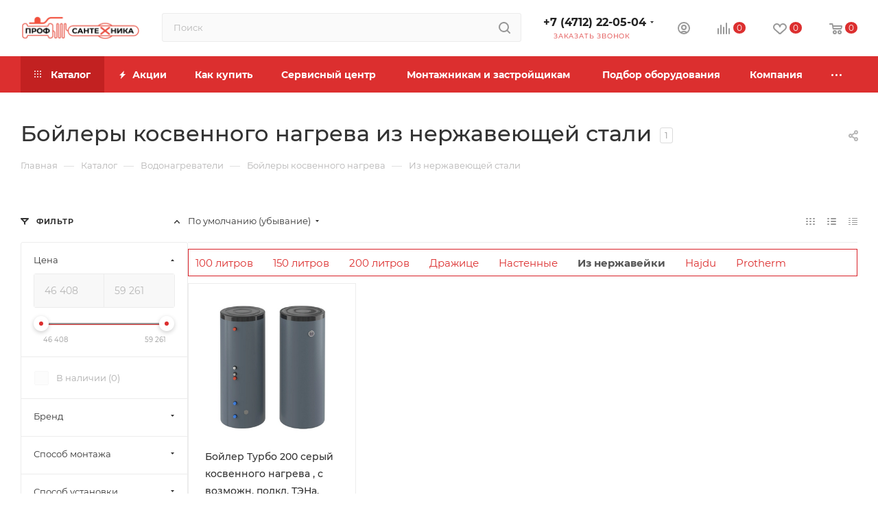

--- FILE ---
content_type: text/html; charset=UTF-8
request_url: https://profsantehnika.ru/catalog/vodonagrevateli/boylery_kosvennogo_nagreva/iz-nerzhaveyuschey-stali/
body_size: 131433
content:
<!DOCTYPE html>
<html xmlns="http://www.w3.org/1999/xhtml" xml:lang="ru" lang="ru"  >
<head><link rel="canonical" href="https://profsantehnika.ru/catalog/vodonagrevateli/boylery_kosvennogo_nagreva/iz-nerzhaveyuschey-stali/" />
	<title>Бойлеры косвенного нагрева из нержавеющей стали - купить бойлер косвенного нагрева из нержавейки по низким ценам недорого в Курске | Интернет-магазин ПрофСантехника</title>
	<meta name="viewport" content="initial-scale=1.0, width=device-width, maximum-scale=1" />
	<meta name="HandheldFriendly" content="true" />
	<meta name="yes" content="yes" />
	<meta name="apple-mobile-web-app-status-bar-style" content="black" />
	<meta name="SKYPE_TOOLBAR" content="SKYPE_TOOLBAR_PARSER_COMPATIBLE" />
		<meta name="robots" content="index, follow" />
<meta name="description" content="Продажа бойлеров косвенного нагрева из нержавейки в Курске по низким ценам в интернет-магазине ПрофСантехника. Профессиональная помощь в подборе оборудования. Собственный сервисный центр. Доставка по Курску и области. Тел. +7 (962) 380-05-04" />
<link href="/bitrix/js/ui/design-tokens/dist/ui.design-tokens.min.css?175440410823463"  rel="stylesheet" />
<link href="/bitrix/js/ui/fonts/opensans/ui.font.opensans.min.css?16704981382320"  rel="stylesheet" />
<link href="/bitrix/js/main/popup/dist/main.popup.bundle.min.css?175440426428056"  rel="stylesheet" />
<link href="/bitrix/cache/css/s1/aspro_max/page_e1dca8e2f4f08aecbed70698f0697a5c/page_e1dca8e2f4f08aecbed70698f0697a5c_v1.css?175457610395640"  rel="stylesheet" />
<link href="/bitrix/cache/css/s1/aspro_max/default_41edeba61259c6b875526c4b0bcae82b/default_41edeba61259c6b875526c4b0bcae82b_v1.css?17545760985010"  rel="stylesheet" />
<link href="/bitrix/cache/css/s1/aspro_max/template_b8310b1788d29cede05358e147554bac/template_b8310b1788d29cede05358e147554bac_v1.css?17545760961149979"  data-template-style="true" rel="stylesheet" />
<script>if(!window.BX)window.BX={};if(!window.BX.message)window.BX.message=function(mess){if(typeof mess==='object'){for(let i in mess) {BX.message[i]=mess[i];} return true;}};</script>
<script>(window.BX||top.BX).message({"pull_server_enabled":"N","pull_config_timestamp":0,"shared_worker_allowed":"Y","pull_guest_mode":"N","pull_guest_user_id":0,"pull_worker_mtime":1754404057});(window.BX||top.BX).message({"PULL_OLD_REVISION":"Для продолжения корректной работы с сайтом необходимо перезагрузить страницу."});</script>
<script>(window.BX||top.BX).message({"JS_CORE_LOADING":"Загрузка...","JS_CORE_NO_DATA":"- Нет данных -","JS_CORE_WINDOW_CLOSE":"Закрыть","JS_CORE_WINDOW_EXPAND":"Развернуть","JS_CORE_WINDOW_NARROW":"Свернуть в окно","JS_CORE_WINDOW_SAVE":"Сохранить","JS_CORE_WINDOW_CANCEL":"Отменить","JS_CORE_WINDOW_CONTINUE":"Продолжить","JS_CORE_H":"ч","JS_CORE_M":"м","JS_CORE_S":"с","JSADM_AI_HIDE_EXTRA":"Скрыть лишние","JSADM_AI_ALL_NOTIF":"Показать все","JSADM_AUTH_REQ":"Требуется авторизация!","JS_CORE_WINDOW_AUTH":"Войти","JS_CORE_IMAGE_FULL":"Полный размер"});</script>
<script src="/bitrix/js/main/core/core.min.js?1754404294230432"></script>
<script>BX.Runtime.registerExtension({"name":"main.core","namespace":"BX","loaded":true});</script>
<script>BX.setJSList(["\/bitrix\/js\/main\/core\/core_ajax.js","\/bitrix\/js\/main\/core\/core_promise.js","\/bitrix\/js\/main\/polyfill\/promise\/js\/promise.js","\/bitrix\/js\/main\/loadext\/loadext.js","\/bitrix\/js\/main\/loadext\/extension.js","\/bitrix\/js\/main\/polyfill\/promise\/js\/promise.js","\/bitrix\/js\/main\/polyfill\/find\/js\/find.js","\/bitrix\/js\/main\/polyfill\/includes\/js\/includes.js","\/bitrix\/js\/main\/polyfill\/matches\/js\/matches.js","\/bitrix\/js\/ui\/polyfill\/closest\/js\/closest.js","\/bitrix\/js\/main\/polyfill\/fill\/main.polyfill.fill.js","\/bitrix\/js\/main\/polyfill\/find\/js\/find.js","\/bitrix\/js\/main\/polyfill\/matches\/js\/matches.js","\/bitrix\/js\/main\/polyfill\/core\/dist\/polyfill.bundle.js","\/bitrix\/js\/main\/core\/core.js","\/bitrix\/js\/main\/polyfill\/intersectionobserver\/js\/intersectionobserver.js","\/bitrix\/js\/main\/lazyload\/dist\/lazyload.bundle.js","\/bitrix\/js\/main\/polyfill\/core\/dist\/polyfill.bundle.js","\/bitrix\/js\/main\/parambag\/dist\/parambag.bundle.js"]);
</script>
<script>BX.Runtime.registerExtension({"name":"aspro_bootstrap","namespace":"window","loaded":true});</script>
<script>BX.Runtime.registerExtension({"name":"aspro_logo","namespace":"window","loaded":true});</script>
<script>BX.Runtime.registerExtension({"name":"aspro_jquery.validate","namespace":"window","loaded":true});</script>
<script>BX.Runtime.registerExtension({"name":"aspro_validate","namespace":"window","loaded":true});</script>
<script>BX.Runtime.registerExtension({"name":"aspro_jquery.uniform","namespace":"window","loaded":true});</script>
<script>(window.BX||top.BX).message({"CT_BST_SEARCH_BUTTON2":"Найти","SEARCH_IN_SITE_FULL":"По всему сайту","SEARCH_IN_SITE":"Везде","SEARCH_IN_CATALOG_FULL":"По каталогу","SEARCH_IN_CATALOG":"Каталог"});</script>
<script>BX.Runtime.registerExtension({"name":"aspro_searchtitle","namespace":"window","loaded":true});</script>
<script>BX.Runtime.registerExtension({"name":"aspro_line_block","namespace":"window","loaded":true});</script>
<script>BX.Runtime.registerExtension({"name":"aspro_mega_menu","namespace":"window","loaded":true});</script>
<script>BX.Runtime.registerExtension({"name":"jquery","namespace":"window","loaded":true});</script>
<script>BX.Runtime.registerExtension({"name":"ui.design-tokens","namespace":"window","loaded":true});</script>
<script>BX.Runtime.registerExtension({"name":"ui.fonts.opensans","namespace":"window","loaded":true});</script>
<script>BX.Runtime.registerExtension({"name":"main.popup","namespace":"BX.Main","loaded":true});</script>
<script>BX.Runtime.registerExtension({"name":"popup","namespace":"window","loaded":true});</script>
<script type="extension/settings" data-extension="currency.currency-core">{"region":"ru"}</script>
<script>BX.Runtime.registerExtension({"name":"currency.currency-core","namespace":"BX.Currency","loaded":true});</script>
<script>BX.Runtime.registerExtension({"name":"currency","namespace":"window","loaded":true});</script>
<script>BX.Runtime.registerExtension({"name":"aspro_countdown","namespace":"window","loaded":true});</script>
<script>BX.Runtime.registerExtension({"name":"aspro_bonus_system","namespace":"window","loaded":true});</script>
<script>BX.Runtime.registerExtension({"name":"aspro_swiper_init","namespace":"window","loaded":true});</script>
<script>BX.Runtime.registerExtension({"name":"aspro_swiper","namespace":"window","loaded":true});</script>
<script>BX.Runtime.registerExtension({"name":"aspro_smart_position_dropdown","namespace":"window","loaded":true});</script>
<script>BX.Runtime.registerExtension({"name":"aspro_left_menu_aim","namespace":"window","loaded":true});</script>
<script>(window.BX||top.BX).message({"LANGUAGE_ID":"ru","FORMAT_DATE":"DD.MM.YYYY","FORMAT_DATETIME":"DD.MM.YYYY HH:MI:SS","COOKIE_PREFIX":"BITRIX_SM","SERVER_TZ_OFFSET":"10800","UTF_MODE":"Y","SITE_ID":"s1","SITE_DIR":"\/","USER_ID":"","SERVER_TIME":1768635543,"USER_TZ_OFFSET":0,"USER_TZ_AUTO":"Y","bitrix_sessid":"74f78cfc47ebb4c3cb0014c89f346ed8"});</script>

<script src="/bitrix/js/pull/protobuf/protobuf.min.js?161961419776433"></script>
<script src="/bitrix/js/pull/protobuf/model.min.js?161961419714190"></script>
<script src="/bitrix/js/main/core/core_promise.min.js?16196140792490"></script>
<script src="/bitrix/js/rest/client/rest.client.min.js?16196142079240"></script>
<script src="/bitrix/js/pull/client/pull.client.min.js?175440405849849"></script>
<script src="/bitrix/js/main/ajax.min.js?161961407922194"></script>
<script src="/bitrix/js/main/jquery/jquery-1.12.4.min.js?167049809897163"></script>
<script src="/bitrix/js/main/popup/dist/main.popup.bundle.min.js?175440429366962"></script>
<script src="/bitrix/js/currency/currency-core/dist/currency-core.bundle.min.js?17544030504569"></script>
<script src="/bitrix/js/currency/core_currency.min.js?1754403050835"></script>
<script>BX.setJSList(["\/bitrix\/templates\/aspro_max\/components\/netex\/catalog\/main\/script.js","\/bitrix\/templates\/aspro_max\/components\/bitrix\/catalog.smart.filter\/main_ajax_netex\/script.js","\/bitrix\/templates\/aspro_max\/components\/bitrix\/news.list\/news-list\/script.js","\/bitrix\/templates\/aspro_max\/js\/slider.swiper.min.js","\/bitrix\/templates\/aspro_max\/vendor\/js\/carousel\/swiper\/swiper-bundle.min.js","\/bitrix\/templates\/aspro_max\/components\/bitrix\/news.list\/banners\/script.js","\/bitrix\/templates\/aspro_max\/js\/jquery.history.js","\/bitrix\/templates\/aspro_max\/components\/bitrix\/menu\/left_front_catalog\/script.js","\/bitrix\/templates\/aspro_max\/js\/smartPositionDropdown.js","\/bitrix\/templates\/aspro_max\/js\/leftMenuAim.js","\/bitrix\/templates\/aspro_max\/vendor\/js\/bootstrap.js","\/bitrix\/templates\/aspro_max\/js\/jquery.actual.min.js","\/bitrix\/templates\/aspro_max\/vendor\/js\/ripple.js","\/bitrix\/templates\/aspro_max\/js\/browser.js","\/bitrix\/templates\/aspro_max\/vendor\/js\/sticky-sidebar.js","\/bitrix\/templates\/aspro_max\/js\/jquery.alphanumeric.js","\/bitrix\/templates\/aspro_max\/js\/jquery.cookie.js","\/bitrix\/templates\/aspro_max\/js\/mobile.js","\/bitrix\/templates\/aspro_max\/js\/main.js","\/bitrix\/templates\/aspro_max\/js\/blocks\/blocks.js","\/bitrix\/templates\/aspro_max\/js\/logo.min.js","\/bitrix\/templates\/aspro_max\/js\/autoload\/dropdown-product.js","\/bitrix\/templates\/aspro_max\/js\/autoload\/item-action.js","\/bitrix\/templates\/aspro_max\/js\/autoload\/select_offer_load.js","\/bitrix\/templates\/aspro_max\/js\/jquery.validate.js","\/bitrix\/templates\/aspro_max\/js\/conditional\/validation.js","\/bitrix\/templates\/aspro_max\/js\/jquery.uniform.min.js","\/bitrix\/components\/bitrix\/search.title\/script.js","\/bitrix\/templates\/aspro_max\/components\/bitrix\/search.title\/mega_menu\/script.js","\/bitrix\/templates\/aspro_max\/js\/searchtitle.js","\/bitrix\/templates\/aspro_max\/components\/bitrix\/menu\/menu_in_burger\/script.js","\/bitrix\/templates\/aspro_max\/components\/bitrix\/search.title\/corp\/script.js","\/bitrix\/templates\/aspro_max\/components\/bitrix\/menu\/top\/script.js","\/bitrix\/templates\/aspro_max\/js\/mega_menu.js","\/bitrix\/templates\/aspro_max\/components\/bitrix\/menu\/bottom\/script.js","\/bitrix\/templates\/aspro_max\/components\/bitrix\/search.title\/fixed\/script.js","\/bitrix\/templates\/aspro_max\/js\/custom.js","\/bitrix\/components\/netex\/landing.list\/templates\/.default\/script.js","\/bitrix\/templates\/aspro_max\/components\/bitrix\/catalog.section\/catalog_block_netex\/script.js","\/bitrix\/templates\/aspro_max\/js\/countdown.js","\/bitrix\/components\/aspro\/marketing.popup\/templates\/max\/js\/jqmInit.js","\/bitrix\/components\/aspro\/marketing.popup\/js\/script.js"]);</script>
<script>BX.setCSSList(["\/bitrix\/templates\/aspro_max\/components\/netex\/catalog\/main\/style.css","\/bitrix\/templates\/aspro_max\/components\/bitrix\/catalog.smart.filter\/main_ajax_netex\/style.css","\/bitrix\/templates\/aspro_max\/components\/bitrix\/news.list\/news-list\/style.css","\/bitrix\/templates\/aspro_max\/vendor\/css\/carousel\/swiper\/swiper-bundle.min.css","\/bitrix\/templates\/aspro_max\/css\/slider.swiper.min.css","\/bitrix\/templates\/aspro_max\/css\/left_block_main_page.css","\/bitrix\/templates\/aspro_max\/components\/bitrix\/menu\/left_front_catalog\/style.css","\/bitrix\/components\/aspro\/smartseo.content\/templates\/.default\/style.css","\/bitrix\/templates\/aspro_max\/css\/fonts\/montserrat\/css\/montserrat.min.css","\/bitrix\/templates\/aspro_max\/css\/blocks\/dark-light-theme.css","\/bitrix\/templates\/aspro_max\/css\/colored.css","\/bitrix\/templates\/aspro_max\/vendor\/css\/bootstrap.css","\/bitrix\/templates\/aspro_max\/css\/styles.css","\/bitrix\/templates\/aspro_max\/css\/blocks\/blocks.css","\/bitrix\/templates\/aspro_max\/css\/blocks\/common.blocks\/counter-state\/counter-state.css","\/bitrix\/templates\/aspro_max\/css\/menu.css","\/bitrix\/templates\/aspro_max\/css\/catalog.css","\/bitrix\/templates\/aspro_max\/vendor\/css\/ripple.css","\/bitrix\/templates\/aspro_max\/css\/stores.css","\/bitrix\/templates\/aspro_max\/css\/yandex_map.css","\/bitrix\/templates\/aspro_max\/css\/header_fixed.css","\/bitrix\/templates\/aspro_max\/ajax\/ajax.css","\/bitrix\/templates\/aspro_max\/css\/searchtitle.css","\/bitrix\/templates\/aspro_max\/css\/blocks\/line-block.min.css","\/bitrix\/templates\/aspro_max\/components\/bitrix\/menu\/top\/style.css","\/bitrix\/templates\/aspro_max\/css\/mega_menu.css","\/bitrix\/templates\/aspro_max\/components\/bitrix\/breadcrumb\/main\/style.css","\/bitrix\/templates\/aspro_max\/css\/footer.css","\/bitrix\/components\/aspro\/marketing.popup\/templates\/max\/style.css","\/bitrix\/templates\/aspro_max\/styles.css","\/bitrix\/templates\/aspro_max\/template_styles.css","\/bitrix\/templates\/aspro_max\/css\/header.css","\/bitrix\/templates\/aspro_max\/css\/media.css","\/bitrix\/templates\/aspro_max\/css\/h1-medium.css","\/bitrix\/templates\/aspro_max\/css\/lower-buttons.css","\/bitrix\/templates\/aspro_max\/themes\/1\/theme.css","\/bitrix\/templates\/aspro_max\/css\/widths\/width-3.css","\/bitrix\/templates\/aspro_max\/css\/fonts\/font-10.css","\/bitrix\/templates\/aspro_max\/css\/custom.css","\/bitrix\/components\/netex\/landing.list\/templates\/.default\/style.css","\/bitrix\/templates\/aspro_max\/components\/bitrix\/catalog.section\/catalog_block_netex\/style.css","\/bitrix\/templates\/aspro_max\/css\/bonus-system.min.css"]);</script>
<script>
					(function () {
						"use strict";
						var counter = function ()
						{
							var cookie = (function (name) {
								var parts = ("; " + document.cookie).split("; " + name + "=");
								if (parts.length == 2) {
									try {return JSON.parse(decodeURIComponent(parts.pop().split(";").shift()));}
									catch (e) {}
								}
							})("BITRIX_CONVERSION_CONTEXT_s1");
							if (cookie && cookie.EXPIRE >= BX.message("SERVER_TIME"))
								return;
							var request = new XMLHttpRequest();
							request.open("POST", "/bitrix/tools/conversion/ajax_counter.php", true);
							request.setRequestHeader("Content-type", "application/x-www-form-urlencoded");
							request.send(
								"SITE_ID="+encodeURIComponent("s1")+
								"&sessid="+encodeURIComponent(BX.bitrix_sessid())+
								"&HTTP_REFERER="+encodeURIComponent(document.referrer)
							);
						};
						if (window.frameRequestStart === true)
							BX.addCustomEvent("onFrameDataReceived", counter);
						else
							BX.ready(counter);
					})();
				</script>
<script>BX.message({'PORTAL_WIZARD_NAME':'Аспро: Максимум - интернет-магазин','PORTAL_WIZARD_DESC':'Аспро: Максимум - интернет магазин с поддержкой современных технологий: BigData, композитный сайт, фасетный поиск, адаптивная верстка','ASPRO_MAX_MOD_INST_OK':'Поздравляем, модуль «Аспро: Максимум - интернет-магазин» успешно установлен!<br />\nДля установки готового сайта, пожалуйста перейдите <a href=\'/bitrix/admin/wizard_list.php?lang=ru\'>в список мастеров<\/a> <br />и выберите пункт «Установить» в меню мастера aspro:max','ASPRO_MAX_MOD_UNINST_OK':'Удаление модуля успешно завершено','ASPRO_MAX_SCOM_INSTALL_NAME':'Аспро: Максимум - интернет-магазин','ASPRO_MAX_SCOM_INSTALL_DESCRIPTION':'Мастер создания интернет-магазина «Аспро: Максимум - интернет-магазин»','ASPRO_MAX_SCOM_INSTALL_TITLE':'Установка модуля \"Аспро: Максимум\"','ASPRO_MAX_SCOM_UNINSTALL_TITLE':'Удаление модуля \"Аспро: Максимум\"','ASPRO_MAX_SPER_PARTNER':'Аспро','ASPRO_MAX_PARTNER_URI':'http://www.aspro.ru','OPEN_WIZARDS_LIST':'Открыть список мастеров','ASPRO_MAX_INSTALL_SITE':'Установить готовый сайт','PHONE':'Телефон','FAST_VIEW':'Быстрый просмотр','TABLES_SIZE_TITLE':'Подбор размера','SOCIAL':'Социальные сети','DESCRIPTION':'Описание магазина','ITEMS':'Товары','LOGO':'Логотип','REGISTER_INCLUDE_AREA':'Текст о регистрации','AUTH_INCLUDE_AREA':'Текст об авторизации','FRONT_IMG':'Изображение компании','EMPTY_CART':'пуста','CATALOG_VIEW_MORE':'... Показать все','CATALOG_VIEW_LESS':'... Свернуть','JS_REQUIRED':'Заполните это поле','JS_FORMAT':'Неверный формат','JS_FILE_EXT':'Недопустимое расширение файла','JS_PASSWORD_COPY':'Пароли не совпадают','JS_PASSWORD_LENGTH':'Минимум 6 символов','JS_ERROR':'Неверно заполнено поле','JS_FILE_SIZE':'Максимальный размер 5мб','JS_FILE_BUTTON_NAME':'Выберите файл','JS_FILE_DEFAULT':'Прикрепите файл','JS_DATE':'Некорректная дата','JS_DATETIME':'Некорректная дата/время','JS_REQUIRED_LICENSES':'Согласитесь с условиями','JS_REQUIRED_OFFER':'Согласитесь с условиями','LICENSE_PROP':'Согласие на обработку персональных данных','LOGIN_LEN':'Введите минимум {0} символа','FANCY_CLOSE':'Закрыть','FANCY_NEXT':'Следующий','FANCY_PREV':'Предыдущий','TOP_AUTH_REGISTER':'Регистрация','CALLBACK':'Заказать звонок','ASK':'Задать вопрос','REVIEW':'Оставить отзыв','S_CALLBACK':'Заказать звонок','UNTIL_AKC':'До конца акции','TITLE_QUANTITY_BLOCK':'Остаток','TITLE_QUANTITY':'шт','TOTAL_SUMM_ITEM':'Общая стоимость ','SUBSCRIBE_SUCCESS':'Вы успешно подписались','RECAPTCHA_TEXT':'Подтвердите, что вы не робот','JS_RECAPTCHA_ERROR':'Пройдите проверку','COUNTDOWN_SEC':'сек','COUNTDOWN_MIN':'мин','COUNTDOWN_HOUR':'час','COUNTDOWN_DAY0':'дн','COUNTDOWN_DAY1':'дн','COUNTDOWN_DAY2':'дн','COUNTDOWN_WEAK0':'Недель','COUNTDOWN_WEAK1':'Неделя','COUNTDOWN_WEAK2':'Недели','COUNTDOWN_MONTH0':'Месяцев','COUNTDOWN_MONTH1':'Месяц','COUNTDOWN_MONTH2':'Месяца','COUNTDOWN_YEAR0':'Лет','COUNTDOWN_YEAR1':'Год','COUNTDOWN_YEAR2':'Года','COUNTDOWN_COMPACT_SEC':'с','COUNTDOWN_COMPACT_MIN':'м','COUNTDOWN_COMPACT_HOUR':'ч','COUNTDOWN_COMPACT_DAY':'д','COUNTDOWN_COMPACT_WEAK':'н','COUNTDOWN_COMPACT_MONTH':'м','COUNTDOWN_COMPACT_YEAR0':'л','COUNTDOWN_COMPACT_YEAR1':'г','CATALOG_PARTIAL_BASKET_PROPERTIES_ERROR':'Заполнены не все свойства у добавляемого товара','CATALOG_EMPTY_BASKET_PROPERTIES_ERROR':'Выберите свойства товара, добавляемые в корзину в параметрах компонента','CATALOG_ELEMENT_NOT_FOUND':'Элемент не найден','ERROR_ADD2BASKET':'Ошибка добавления товара в корзину','CATALOG_SUCCESSFUL_ADD_TO_BASKET':'Успешное добавление товара в корзину','ERROR_BASKET_TITLE':'Ошибка корзины','ERROR_BASKET_PROP_TITLE':'Выберите свойства, добавляемые в корзину','ERROR_BASKET_BUTTON':'Выбрать','BASKET_TOP':'Корзина в шапке','ERROR_ADD_DELAY_ITEM':'Ошибка отложенной корзины','VIEWED_TITLE':'Ранее вы смотрели','VIEWED_BEFORE':'Ранее вы смотрели','BEST_TITLE':'Лучшие предложения','CT_BST_SEARCH_BUTTON':'Поиск','CT_BST_SEARCH2_BUTTON':'Найти','BASKET_PRINT_BUTTON':'Распечатать','BASKET_CLEAR_ALL_BUTTON':'Очистить','BASKET_QUICK_ORDER_BUTTON':'Быстрый заказ','BASKET_CONTINUE_BUTTON':'Продолжить покупки','BASKET_ORDER_BUTTON':'Оформить заказ','SHARE_BUTTON':'Поделиться','BASKET_CHANGE_TITLE':'Ваш заказ','BASKET_CHANGE_LINK':'Изменить','MORE_INFO_SKU':'Купить','FROM':'от','BEFORE':'до','TITLE_BLOCK_VIEWED_NAME':'Ранее вы смотрели','T_BASKET':'Корзина','FILTER_EXPAND_VALUES':'Показать все','FILTER_HIDE_VALUES':'Свернуть','FULL_ORDER':'Полный заказ','CUSTOM_COLOR_CHOOSE':'Выбрать','CUSTOM_COLOR_CANCEL':'Отмена','S_MOBILE_MENU':'Меню','MAX_T_MENU_BACK':'Назад','MAX_T_MENU_CALLBACK':'Обратная связь','MAX_T_MENU_CONTACTS_TITLE':'Будьте на связи','SEARCH_TITLE':'Поиск','SOCIAL_TITLE':'Оставайтесь на связи','HEADER_SCHEDULE':'Время работы','SEO_TEXT':'SEO описание','COMPANY_IMG':'Картинка компании','COMPANY_TEXT':'Описание компании','CONFIG_SAVE_SUCCESS':'Настройки сохранены','CONFIG_SAVE_FAIL':'Ошибка сохранения настроек','ITEM_ECONOMY':'Экономия','ITEM_ARTICLE':'Артикул: ','JS_FORMAT_ORDER':'имеет неверный формат','JS_BASKET_COUNT_TITLE':'В корзине товаров на SUMM','POPUP_VIDEO':'Видео','POPUP_GIFT_TEXT':'Нашли что-то особенное? Намекните другу о подарке!','ORDER_FIO_LABEL':'Ф.И.О.','ORDER_PHONE_LABEL':'Телефон','ORDER_REGISTER_BUTTON':'Регистрация','PRICES_TYPE':'Варианты цен','FILTER_HELPER_VALUES':' знач.','SHOW_MORE_SCU_MAIN':'Еще #COUNT#','SHOW_MORE_SCU_1':'предложение','SHOW_MORE_SCU_2':'предложения','SHOW_MORE_SCU_3':'предложений','PARENT_ITEM_NOT_FOUND':'Не найден основной товар для услуги в корзине. Обновите страницу и попробуйте снова.','INVALID_NUMBER':'Неверный номер','INVALID_COUNTRY_CODE':'Неверный код страны','TOO_SHORT':'Номер слишком короткий','TOO_LONG':'Номер слишком длинный','FORM_REQUIRED_FIELDS':'обязательные поля'})</script>
<link href="/bitrix/templates/aspro_max/css/critical.min.css?171644366624" data-skip-moving="true" rel="stylesheet">
<meta name="theme-color" content="#dc2f2f">
<style>:root{--theme-base-color: #dc2f2f;--theme-base-opacity-color: #dc2f2f1a;--theme-base-color-saturation:71%;--theme-base-color-lightness:52%;}</style>
<style>html {--theme-page-width: 1348px;--theme-page-width-padding: 30px}</style>
<script src="/bitrix/templates/aspro_max/js/observer.js" async defer></script>
<script data-skip-moving="true">window.lazySizesConfig = window.lazySizesConfig || {};lazySizesConfig.loadMode = 1;lazySizesConfig.expand = 200;lazySizesConfig.expFactor = 1;lazySizesConfig.hFac = 0.1;window.lazySizesConfig.loadHidden = false;window.lazySizesConfig.lazyClass = "lazy";</script>
<script src="/bitrix/templates/aspro_max/js/ls.unveilhooks.min.js" data-skip-moving="true" defer></script>
<script src="/bitrix/templates/aspro_max/js/lazysizes.min.js" data-skip-moving="true" defer></script>
<link href="/bitrix/templates/aspro_max/css/print.min.css?171644367421755" data-template-style="true" rel="stylesheet" media="print">
                    <script src="/bitrix/templates/aspro_max/js/app.min.js?17544048332299"></script>
                    <script data-skip-moving="true" src="/bitrix/js/main/jquery/jquery-2.2.4.min.js"></script>
                    <script data-skip-moving="true" src="/bitrix/templates/aspro_max/js/speed.min.js?=1754404815"></script>
<link rel="shortcut icon" href="/favicon.png" type="image/png" />
<link rel="apple-touch-icon" sizes="180x180" href="/upload/CMax/c9f/ml4cnypii8v35p4iq2sca1iuvx63qxku.png" />
<meta property="ya:interaction" content="XML_FORM" />
<meta property="ya:interaction:url" content="https://profsantehnika.ru/catalog/vodonagrevateli/boylery_kosvennogo_nagreva/iz-nerzhaveyuschey-stali/?mode=xml" />
<meta property="og:image" content="https://profsantehnika.ru/upload/iblock/0b3/9huzr8iqtrtwwll1juur3sr4ftfb8doy.jpg" />
<link rel="image_src" href="https://profsantehnika.ru/upload/iblock/0b3/9huzr8iqtrtwwll1juur3sr4ftfb8doy.jpg"  />
<meta property="og:title" content="Бойлеры косвенного нагрева - купить бойлер косвенного нагрева по низким ценам недорого в Курске | Интернет-магазин ПрофСантехника" />
<meta property="og:type" content="website" />
<meta property="og:url" content="https://profsantehnika.ru/catalog/vodonagrevateli/boylery_kosvennogo_nagreva/iz-nerzhaveyuschey-stali/" />
<meta property="og:description" content="Продажа бойлеров косвенного нагрева в Курске по низким ценам в интернет-магазине ПрофСантехника. Профессиональная помощь в подборе оборудования. Собственный сервисный центр. Доставка по Курску и области. Тел. 8 (4712) 36-04-68" />
<script src="/bitrix/templates/aspro_max/js/fetch/bottom_panel.min.js?1754404815557" defer=""></script>

<script  src="/bitrix/cache/js/s1/aspro_max/template_f71da7fa56910295668e9296837fff5e/template_f71da7fa56910295668e9296837fff5e_v1.js?1754576096334804"></script>
<script  src="/bitrix/cache/js/s1/aspro_max/page_4b93b2d880b1857753d837a0976383cf/page_4b93b2d880b1857753d837a0976383cf_v1.js?1754576103225834"></script>
<script  src="/bitrix/cache/js/s1/aspro_max/default_255b0366b4f3b1658178d9efa1649b11/default_255b0366b4f3b1658178d9efa1649b11_v1.js?17545760985909"></script>
<script  src="/bitrix/cache/js/s1/aspro_max/default_d5d5a742dd0ff0207f2f0be56fefed3f/default_d5d5a742dd0ff0207f2f0be56fefed3f_v1.js?17550021057327"></script>
		<style>html {--theme-items-gap:32px;--fixed-header:80px;}</style>		<link rel="icon" href="/favicon.ico" type="image/x-icon">
</head>
<body class=" site_s1  fill_bg_n catalog-delayed-btn-Y theme-light" id="main" data-site="/">
		
	<div id="panel"></div>
	
				<!--'start_frame_cache_basketitems-component-block'-->												<div id="ajax_basket"></div>
					<!--'end_frame_cache_basketitems-component-block'-->								<div class="cd-modal-bg"></div>
		<script data-skip-moving="true">var solutionName = 'arMaxOptions';</script>
		<script src="/bitrix/templates/aspro_max/js/setTheme.php?site_id=s1&site_dir=/" data-skip-moving="true"></script>
		<script>window.onload=function(){window.basketJSParams = window.basketJSParams || [];window.dataLayer = window.dataLayer || [];}
		BX.message({'MIN_ORDER_PRICE_TEXT':'<b>Минимальная сумма заказа #PRICE#<\/b><br/>Пожалуйста, добавьте еще товаров в корзину','LICENSES_TEXT':'Я согласен на <a href=\"/include/licenses_detail.php\" target=\"_blank\">обработку персональных данных<\/a>'});
		arAsproOptions.PAGES.FRONT_PAGE = window[solutionName].PAGES.FRONT_PAGE = "";arAsproOptions.PAGES.BASKET_PAGE = window[solutionName].PAGES.BASKET_PAGE = "";arAsproOptions.PAGES.ORDER_PAGE = window[solutionName].PAGES.ORDER_PAGE = "";arAsproOptions.PAGES.PERSONAL_PAGE = window[solutionName].PAGES.PERSONAL_PAGE = "";arAsproOptions.PAGES.CATALOG_PAGE = window[solutionName].PAGES.CATALOG_PAGE = "1";</script>
		<div class="wrapper1  header_bgcolored long_header colored_header with_left_block  catalog_page basket_normal basket_fill_WHITE side_LEFT block_side_NORMAL catalog_icons_N banner_auto with_fast_view mheader-v1 header-v2 header-font-lower_Y regions_N title_position_LEFT footer-v1 front-vindex1 mfixed_Y mfixed_view_always title-v3 lazy_Y with_phones compact-catalog normal-catalog-img landing-normal big-banners-mobile-slider bottom-icons-panel-Y compact-breadcrumbs-N catalog-delayed-btn-Y  ">

<div class="mega_fixed_menu scrollblock">
	<div class="maxwidth-theme">
		<svg class="svg svg-close" width="14" height="14" viewBox="0 0 14 14">
		  <path data-name="Rounded Rectangle 568 copy 16" d="M1009.4,953l5.32,5.315a0.987,0.987,0,0,1,0,1.4,1,1,0,0,1-1.41,0L1008,954.4l-5.32,5.315a0.991,0.991,0,0,1-1.4-1.4L1006.6,953l-5.32-5.315a0.991,0.991,0,0,1,1.4-1.4l5.32,5.315,5.31-5.315a1,1,0,0,1,1.41,0,0.987,0.987,0,0,1,0,1.4Z" transform="translate(-1001 -946)"></path>
		</svg>
		<i class="svg svg-close mask arrow"></i>
		<div class="row">
			<div class="col-md-9">
				<div class="left_menu_block">
					<div class="logo_block flexbox flexbox--row align-items-normal">
						<div class="logo colored">
							<a href="/"><img src="/upload/CMax/618/1v139k2aqsytnwb8lspmgrnjvgbhti10.png" alt="" title="" data-src="" /></a>						</div>
						<div class="top-description addr">
							Онлайн-гипермаркет инженерной сантехники в г.Курске						</div>
					</div>
					<div class="search_block">
						<div class="search_wrap">
							<div class="search-block">
									<div class="search-wrapper">
		<div id="title-search_mega_menu">
			<form action="/catalog/" class="search">
				<div class="search-input-div">
					<input class="search-input" id="title-search-input_mega_menu" type="text" name="q" value="" placeholder="Поиск" size="20" maxlength="50" autocomplete="off" />
				</div>
				<div class="search-button-div">
					<button class="btn btn-search" type="submit" name="s" value="Найти"><i class="svg search2  inline " aria-hidden="true"><svg width="17" height="17" ><use xlink:href="/bitrix/templates/aspro_max/images/svg/header_icons_srite.svg#search"></use></svg></i></button>
					
					<span class="close-block inline-search-hide"><span class="svg svg-close close-icons"></span></span>
				</div>
			</form>
		</div>
	</div>
<script>
	var jsControl = new JCTitleSearch3({
		//'WAIT_IMAGE': '/bitrix/themes/.default/images/wait.gif',
		'AJAX_PAGE' : '/catalog/vodonagrevateli/boylery_kosvennogo_nagreva/iz-nerzhaveyuschey-stali/',
		'CONTAINER_ID': 'title-search_mega_menu',
		'INPUT_ID': 'title-search-input_mega_menu',
		'INPUT_ID_TMP': 'title-search-input_mega_menu',
		'MIN_QUERY_LEN': 2
	});
</script>							</div>
						</div>
					</div>
										<!-- noindex -->

	<div class="burger_menu_wrapper">
		
			<div class="top_link_wrapper">
				<div class="menu-item dropdown catalog wide_menu   active">
					<div class="wrap">
						<a class="dropdown-toggle" href="/catalog/">
							<div class="link-title color-theme-hover">
																	<i class="svg inline  svg-inline-icon_catalog" aria-hidden="true" ><svg xmlns="http://www.w3.org/2000/svg" width="10" height="10" viewBox="0 0 10 10"><path  data-name="Rounded Rectangle 969 copy 7" class="cls-1" d="M644,76a1,1,0,1,1-1,1A1,1,0,0,1,644,76Zm4,0a1,1,0,1,1-1,1A1,1,0,0,1,648,76Zm4,0a1,1,0,1,1-1,1A1,1,0,0,1,652,76Zm-8,4a1,1,0,1,1-1,1A1,1,0,0,1,644,80Zm4,0a1,1,0,1,1-1,1A1,1,0,0,1,648,80Zm4,0a1,1,0,1,1-1,1A1,1,0,0,1,652,80Zm-8,4a1,1,0,1,1-1,1A1,1,0,0,1,644,84Zm4,0a1,1,0,1,1-1,1A1,1,0,0,1,648,84Zm4,0a1,1,0,1,1-1,1A1,1,0,0,1,652,84Z" transform="translate(-643 -76)"/></svg></i>																Каталог							</div>
						</a>
													<span class="tail"></span>
							<div class="burger-dropdown-menu row">
								<div class="menu-wrapper" >
									
																														<div class="col-md-4 dropdown-submenu  has_img">
																						<a href="/catalog/kotly/" class="color-theme-hover" title="Котлы">
												<span class="name option-font-bold">Котлы</span>
											</a>
																								<div class="burger-dropdown-menu toggle_menu">
																																									<div class="menu-item   ">
															<a href="/catalog/kotly/gazovye_kotly/" title="Газовые котлы">
																<span class="name color-theme-hover">Газовые котлы</span>
															</a>
																													</div>
																																									<div class="menu-item   ">
															<a href="/catalog/kotly/elektricheskie_kotly/" title="Электрические котлы">
																<span class="name color-theme-hover">Электрические котлы</span>
															</a>
																													</div>
																																									<div class="menu-item   ">
															<a href="/catalog/kotly/konvektory_gazovye/" title="Конвекторы газовые">
																<span class="name color-theme-hover">Конвекторы газовые</span>
															</a>
																													</div>
																																									<div class="menu-item   ">
															<a href="/catalog/kotly/dizelnye_kotly/" title="Дизельные котлы">
																<span class="name color-theme-hover">Дизельные котлы</span>
															</a>
																													</div>
																																									<div class="menu-item   ">
															<a href="/catalog/kotly/tverdotoplivnye_kotly/" title="Твердотопливные котлы">
																<span class="name color-theme-hover">Твердотопливные котлы</span>
															</a>
																													</div>
																																									<div class="menu-item   ">
															<a href="/catalog/kotly/avtomatika_dlya_sistem_otopleniya_i_gvs/" title="Автоматика для систем отопления и ГВС">
																<span class="name color-theme-hover">Автоматика для систем отопления и ГВС</span>
															</a>
																													</div>
																																									<div class="menu-item   ">
															<a href="/catalog/kotly/stabilizatory_napryazheniya_ibp/" title="Стабилизаторы напряжения, ИБП">
																<span class="name color-theme-hover">Стабилизаторы напряжения, ИБП</span>
															</a>
																													</div>
																																									<div class="menu-item   ">
															<a href="/catalog/kotly/dymokhody_prinuditelnaya_tyaga/" title="Дымоходы принудительная тяга">
																<span class="name color-theme-hover">Дымоходы принудительная тяга</span>
															</a>
																													</div>
																									</div>
																					</div>
									
																														<div class="col-md-4 dropdown-submenu active has_img">
																						<a href="/catalog/vodonagrevateli/" class="color-theme-hover" title="Водонагреватели">
												<span class="name option-font-bold">Водонагреватели</span>
											</a>
																								<div class="burger-dropdown-menu toggle_menu">
																																									<div class="menu-item   ">
															<a href="/catalog/vodonagrevateli/vodonagrevateli_elektricheskie_nakopitelnye/" title="Водонагреватели электрические накопительные">
																<span class="name color-theme-hover">Водонагреватели электрические накопительные</span>
															</a>
																													</div>
																																									<div class="menu-item   ">
															<a href="/catalog/vodonagrevateli/vodonagrevateli_gazovye_nakoptelnye/" title="Водонагреватели газовые накоптельные">
																<span class="name color-theme-hover">Водонагреватели газовые накоптельные</span>
															</a>
																													</div>
																																									<div class="menu-item   active">
															<a href="/catalog/vodonagrevateli/boylery_kosvennogo_nagreva/" title="Бойлеры косвенного нагрева">
																<span class="name color-theme-hover">Бойлеры косвенного нагрева</span>
															</a>
																													</div>
																																									<div class="menu-item   ">
															<a href="/catalog/vodonagrevateli/kolonki_gazovye/" title="Колонки газовые">
																<span class="name color-theme-hover">Колонки газовые</span>
															</a>
																													</div>
																																									<div class="menu-item   ">
															<a href="/catalog/vodonagrevateli/vodonagrevateli_elektricheskie_protochnye/" title="Водонагреватели электрические проточные">
																<span class="name color-theme-hover">Водонагреватели электрические проточные</span>
															</a>
																													</div>
																																									<div class="menu-item   ">
															<a href="/catalog/vodonagrevateli/vozdukhovody/" title="Воздуховоды">
																<span class="name color-theme-hover">Воздуховоды</span>
															</a>
																													</div>
																																									<div class="menu-item   ">
															<a href="/catalog/vodonagrevateli/komplektuyushchie_dlya_vodonagrevateley/" title="Комплектующие для водонагревателей">
																<span class="name color-theme-hover">Комплектующие для водонагревателей</span>
															</a>
																													</div>
																									</div>
																					</div>
									
																														<div class="col-md-4 dropdown-submenu  has_img">
																						<a href="/catalog/nasosy/" class="color-theme-hover" title="Насосы">
												<span class="name option-font-bold">Насосы</span>
											</a>
																								<div class="burger-dropdown-menu toggle_menu">
																																									<div class="menu-item   ">
															<a href="/catalog/nasosy/nasosy_tsirkulyatsionnye/" title="Насосы циркуляционные">
																<span class="name color-theme-hover">Насосы циркуляционные</span>
															</a>
																													</div>
																																									<div class="menu-item   ">
															<a href="/catalog/nasosy/nasosy_skvazhinnye/" title="Насосы скважинные">
																<span class="name color-theme-hover">Насосы скважинные</span>
															</a>
																													</div>
																																									<div class="menu-item   ">
															<a href="/catalog/nasosy/nasosnye_stantsii/" title="Насосные станции">
																<span class="name color-theme-hover">Насосные станции</span>
															</a>
																													</div>
																																									<div class="menu-item   ">
															<a href="/catalog/nasosy/nasosy_povysheniya_davleniya_1/" title="Насосы повышения давления">
																<span class="name color-theme-hover">Насосы повышения давления</span>
															</a>
																													</div>
																																									<div class="menu-item   ">
															<a href="/catalog/nasosy/nasosy_drenazhnye_fekalnye/" title="Насосы дренажные (фекальные)">
																<span class="name color-theme-hover">Насосы дренажные (фекальные)</span>
															</a>
																													</div>
																																									<div class="menu-item   ">
															<a href="/catalog/nasosy/nasosy_kanalizatsionnye/" title="Насосы канализационные">
																<span class="name color-theme-hover">Насосы канализационные</span>
															</a>
																													</div>
																																									<div class="menu-item   ">
															<a href="/catalog/nasosy/nasosy_poverkhnostnye/" title="Насосы поверхностные">
																<span class="name color-theme-hover">Насосы поверхностные</span>
															</a>
																													</div>
																																									<div class="menu-item   ">
															<a href="/catalog/nasosy/nasosy_kolodeznye/" title="Насосы колодезные">
																<span class="name color-theme-hover">Насосы колодезные</span>
															</a>
																													</div>
																																									<div class="menu-item   ">
															<a href="/catalog/nasosy/nasosy_vibratsionnye/" title="Насосы вибрационные">
																<span class="name color-theme-hover">Насосы вибрационные</span>
															</a>
																													</div>
																																									<div class="menu-item   ">
															<a href="/catalog/nasosy/nasosy_dlya_basseynov_1/" title="Насосы для бассейнов">
																<span class="name color-theme-hover">Насосы для бассейнов</span>
															</a>
																													</div>
																																									<div class="menu-item collapsed  ">
															<a href="/catalog/nasosy/nasosy_dlya_fontanov_i_prudov/" title="Насосы для фонтанов и прудов">
																<span class="name color-theme-hover">Насосы для фонтанов и прудов</span>
															</a>
																													</div>
																																									<div class="menu-item collapsed  ">
															<a href="/catalog/nasosy/komplektuyushchie_dlya_nasosov/" title="Комплектующие для насосов">
																<span class="name color-theme-hover">Комплектующие для насосов</span>
															</a>
																													</div>
																									</div>
																					</div>
									
																														<div class="col-md-4 dropdown-submenu  has_img">
																						<a href="/catalog/baki_rasshiritelnye_membrannye/" class="color-theme-hover" title="Баки расширительные (мембранные)">
												<span class="name option-font-bold">Баки расширительные (мембранные)</span>
											</a>
																								<div class="burger-dropdown-menu toggle_menu">
																																									<div class="menu-item   ">
															<a href="/catalog/baki_rasshiritelnye_membrannye/dlya_sistem_vodosnabzheniya/" title="Для систем водоснабжения">
																<span class="name color-theme-hover">Для систем водоснабжения</span>
															</a>
																													</div>
																																									<div class="menu-item   ">
															<a href="/catalog/baki_rasshiritelnye_membrannye/dlya_sistem_otopleniya/" title="Для систем отопления">
																<span class="name color-theme-hover">Для систем отопления</span>
															</a>
																													</div>
																																									<div class="menu-item   ">
															<a href="/catalog/baki_rasshiritelnye_membrannye/komplektuyushchie_dlya_rasshiritelnykh_bakov/" title="Комплектующие для расширительных баков">
																<span class="name color-theme-hover">Комплектующие для расширительных баков</span>
															</a>
																													</div>
																									</div>
																					</div>
									
																														<div class="col-md-4 dropdown-submenu  has_img">
																						<a href="/catalog/pribory_otopleniya/" class="color-theme-hover" title="Приборы отопления">
												<span class="name option-font-bold">Приборы отопления</span>
											</a>
																								<div class="burger-dropdown-menu toggle_menu">
																																									<div class="menu-item   ">
															<a href="/catalog/pribory_otopleniya/radiatory_alyumineevye/" title="Радиаторы алюминиевые">
																<span class="name color-theme-hover">Радиаторы алюминиевые</span>
															</a>
																													</div>
																																									<div class="menu-item   ">
															<a href="/catalog/pribory_otopleniya/radiatory_bimetallicheskie/" title="Радиаторы биметаллические">
																<span class="name color-theme-hover">Радиаторы биметаллические</span>
															</a>
																													</div>
																																									<div class="menu-item   ">
															<a href="/catalog/pribory_otopleniya/radiatory_stalnye/" title="Радиаторы стальные">
																<span class="name color-theme-hover">Радиаторы стальные</span>
															</a>
																													</div>
																																									<div class="menu-item   ">
															<a href="/catalog/pribory_otopleniya/radiatory_chugunnye/" title="Радиаторы чугунные">
																<span class="name color-theme-hover">Радиаторы чугунные</span>
															</a>
																													</div>
																																									<div class="menu-item   ">
															<a href="/catalog/pribory_otopleniya/konvektory/" title="Конвекторы">
																<span class="name color-theme-hover">Конвекторы</span>
															</a>
																													</div>
																																									<div class="menu-item   ">
															<a href="/catalog/pribory_otopleniya/komplektuyushchie_dlya_radiatorov/" title="Комплектующие для радиаторов">
																<span class="name color-theme-hover">Комплектующие для радиаторов</span>
															</a>
																													</div>
																																									<div class="menu-item   ">
															<a href="/catalog/pribory_otopleniya/krany_dlya_radiatorov/" title="Краны для радиаторов">
																<span class="name color-theme-hover">Краны для радиаторов</span>
															</a>
																													</div>
																																									<div class="menu-item   ">
															<a href="/catalog/pribory_otopleniya/termoreguliruyushchaya_armatura/" title="Терморегулирующая арматура">
																<span class="name color-theme-hover">Терморегулирующая арматура</span>
															</a>
																													</div>
																									</div>
																					</div>
									
																														<div class="col-md-4 dropdown-submenu  has_img">
																						<a href="/catalog/tyeplye_poly/" class="color-theme-hover" title="Тёплые полы">
												<span class="name option-font-bold">Тёплые полы</span>
											</a>
																								<div class="burger-dropdown-menu toggle_menu">
																																									<div class="menu-item   ">
															<a href="/catalog/tyeplye_poly/truba_iz_sshitogo_polietilena/" title="Труба из сшитого полиэтилена">
																<span class="name color-theme-hover">Труба из сшитого полиэтилена</span>
															</a>
																													</div>
																																									<div class="menu-item   ">
															<a href="/catalog/tyeplye_poly/truba_metalloplastikovaya/" title="Труба металлопластиковая">
																<span class="name color-theme-hover">Труба металлопластиковая</span>
															</a>
																													</div>
																																									<div class="menu-item   ">
															<a href="/catalog/tyeplye_poly/tsanga_fitingi/" title="Цанга фитинги">
																<span class="name color-theme-hover">Цанга фитинги</span>
															</a>
																													</div>
																																									<div class="menu-item   ">
															<a href="/catalog/tyeplye_poly/press_fitingi/" title="Пресс фитинги">
																<span class="name color-theme-hover">Пресс фитинги</span>
															</a>
																													</div>
																																									<div class="menu-item   ">
															<a href="/catalog/tyeplye_poly/aksialnye_fitingi/" title="Аксиальные фитинги">
																<span class="name color-theme-hover">Аксиальные фитинги</span>
															</a>
																													</div>
																																									<div class="menu-item   ">
															<a href="/catalog/tyeplye_poly/komplektuyushchie_dlya_tyeplogo_pola/" title="Комплектующие для тёплого пола">
																<span class="name color-theme-hover">Комплектующие для тёплого пола</span>
															</a>
																													</div>
																									</div>
																					</div>
									
																														<div class="col-md-4 dropdown-submenu  has_img">
																						<a href="/catalog/kollektornye_sistemy/" class="color-theme-hover" title="Коллекторные системы">
												<span class="name option-font-bold">Коллекторные системы</span>
											</a>
																								<div class="burger-dropdown-menu toggle_menu">
																																									<div class="menu-item   ">
															<a href="/catalog/kollektornye_sistemy/kollektornye_gruppy_bloki/" title="Коллекторные группы (блоки)">
																<span class="name color-theme-hover">Коллекторные группы (блоки)</span>
															</a>
																													</div>
																																									<div class="menu-item   ">
															<a href="/catalog/kollektornye_sistemy/nasosno_smesitelnye_uzly/" title="Насосно-смесительные узлы">
																<span class="name color-theme-hover">Насосно-смесительные узлы</span>
															</a>
																													</div>
																																									<div class="menu-item   ">
															<a href="/catalog/kollektornye_sistemy/gidrostrelki_i_kollektory/" title="Гидрострелки и коллекторы">
																<span class="name color-theme-hover">Гидрострелки и коллекторы</span>
															</a>
																													</div>
																																									<div class="menu-item   ">
															<a href="/catalog/kollektornye_sistemy/kollektornye_shkafy/" title="Коллекторные шкафы">
																<span class="name color-theme-hover">Коллекторные шкафы</span>
															</a>
																													</div>
																																									<div class="menu-item   ">
															<a href="/catalog/kollektornye_sistemy/kollektory/" title="Коллекторы">
																<span class="name color-theme-hover">Коллекторы</span>
															</a>
																													</div>
																																									<div class="menu-item   ">
															<a href="/catalog/kollektornye_sistemy/konusy_i_evrokonusy/" title="Конусы и евроконусы">
																<span class="name color-theme-hover">Конусы и евроконусы</span>
															</a>
																													</div>
																																									<div class="menu-item   ">
															<a href="/catalog/kollektornye_sistemy/komplektuyushchie_dlya_kollektorov/" title="Комплектующие для коллекторов">
																<span class="name color-theme-hover">Комплектующие для коллекторов</span>
															</a>
																													</div>
																									</div>
																					</div>
									
																														<div class="col-md-4 dropdown-submenu  ">
																						<a href="/catalog/zapchasti/" class="color-theme-hover" title="Запчасти">
												<span class="name option-font-bold">Запчасти</span>
											</a>
																								<div class="burger-dropdown-menu toggle_menu">
																																									<div class="menu-item  dropdown-submenu ">
															<a href="/catalog/zapchasti/dlya_gazovykh_kotlov/" title="Для газовых котлов">
																<span class="name color-theme-hover">Для газовых котлов</span>
															</a>
																															<div class="burger-dropdown-menu with_padding">
																																			<div class="menu-item ">
																			<a href="/catalog/zapchasti/dlya_gazovykh_kotlov/nasosy_1/" title="Насосы">
																				<span class="name color-theme-hover">Насосы</span>
																			</a>
																		</div>
																																			<div class="menu-item ">
																			<a href="/catalog/zapchasti/dlya_gazovykh_kotlov/trekhkhodovye_klapany_motory/" title="Трехходовые клапаны, моторы">
																				<span class="name color-theme-hover">Трехходовые клапаны, моторы</span>
																			</a>
																		</div>
																																			<div class="menu-item ">
																			<a href="/catalog/zapchasti/dlya_gazovykh_kotlov/baki_rasshiritelnye/" title="Баки расширительные">
																				<span class="name color-theme-hover">Баки расширительные</span>
																			</a>
																		</div>
																																			<div class="menu-item ">
																			<a href="/catalog/zapchasti/dlya_gazovykh_kotlov/ventilyatory_trubki_venturi/" title="Вентиляторы и дымоудаление, трубки вентури">
																				<span class="name color-theme-hover">Вентиляторы и дымоудаление, трубки вентури</span>
																			</a>
																		</div>
																																			<div class="menu-item ">
																			<a href="/catalog/zapchasti/dlya_gazovykh_kotlov/vozdushnye_i_predokhranitelnye_klapany/" title="Воздушные и предохранительные клапаны">
																				<span class="name color-theme-hover">Воздушные и предохранительные клапаны</span>
																			</a>
																		</div>
																																			<div class="menu-item ">
																			<a href="/catalog/zapchasti/dlya_gazovykh_kotlov/gazovye_klapany_elektromagnity/" title="Газовые клапаны, электромагниты">
																				<span class="name color-theme-hover">Газовые клапаны, электромагниты</span>
																			</a>
																		</div>
																																			<div class="menu-item ">
																			<a href="/catalog/zapchasti/dlya_gazovykh_kotlov/gazovye_gorelki_kamery_sgoraniya/" title="Газовые горелки, камеры сгорания">
																				<span class="name color-theme-hover">Газовые горелки, камеры сгорания</span>
																			</a>
																		</div>
																																			<div class="menu-item ">
																			<a href="/catalog/zapchasti/dlya_gazovykh_kotlov/gruppy_gvs_i_gidravlichesie_komplektuyushchie/" title="Группы ГВС и гидравличесие комплектующие">
																				<span class="name color-theme-hover">Группы ГВС и гидравличесие комплектующие</span>
																			</a>
																		</div>
																																			<div class="menu-item ">
																			<a href="/catalog/zapchasti/dlya_gazovykh_kotlov/datchiki_protoka_temperatury_termostaty/" title="Датчики (протока, температуры), термостаты">
																				<span class="name color-theme-hover">Датчики (протока, температуры), термостаты</span>
																			</a>
																		</div>
																																			<div class="menu-item ">
																			<a href="/catalog/zapchasti/dlya_gazovykh_kotlov/zapasnye_chasti_dlya_korpusa_i_krepezha/" title="Запасные части для корпуса и крепежа">
																				<span class="name color-theme-hover">Запасные части для корпуса и крепежа</span>
																			</a>
																		</div>
																																			<div class="menu-item ">
																			<a href="/catalog/zapchasti/dlya_gazovykh_kotlov/komplekty_podklyucheniya_boylera/" title="Комплекты подключения бойлера">
																				<span class="name color-theme-hover">Комплекты подключения бойлера</span>
																			</a>
																		</div>
																																			<div class="menu-item ">
																			<a href="/catalog/zapchasti/dlya_gazovykh_kotlov/kabeli_provodka/" title="Кабели, проводка">
																				<span class="name color-theme-hover">Кабели, проводка</span>
																			</a>
																		</div>
																																			<div class="menu-item ">
																			<a href="/catalog/zapchasti/dlya_gazovykh_kotlov/forsunki_inzhektory/" title="Форсунки, инжекторы">
																				<span class="name color-theme-hover">Форсунки, инжекторы</span>
																			</a>
																		</div>
																																			<div class="menu-item ">
																			<a href="/catalog/zapchasti/dlya_gazovykh_kotlov/krany_podpitki/" title="Краны подпитки">
																				<span class="name color-theme-hover">Краны подпитки</span>
																			</a>
																		</div>
																																			<div class="menu-item ">
																			<a href="/catalog/zapchasti/dlya_gazovykh_kotlov/manometry_termometry/" title="Манометры, термометры">
																				<span class="name color-theme-hover">Манометры, термометры</span>
																			</a>
																		</div>
																																			<div class="menu-item ">
																			<a href="/catalog/zapchasti/dlya_gazovykh_kotlov/membrany_kotlov_i_kolonok/" title="Мембраны котлов и колонок">
																				<span class="name color-theme-hover">Мембраны котлов и колонок</span>
																			</a>
																		</div>
																																			<div class="menu-item ">
																			<a href="/catalog/zapchasti/dlya_gazovykh_kotlov/mikropereklyuchateli/" title="Микропереключатели">
																				<span class="name color-theme-hover">Микропереключатели</span>
																			</a>
																		</div>
																																			<div class="menu-item ">
																			<a href="/catalog/zapchasti/dlya_gazovykh_kotlov/pressostaty_pnevmorele_rele_davleniya_vozdukha/" title="Прессостаты, пневмореле, реле давления воздуха">
																				<span class="name color-theme-hover">Прессостаты, пневмореле, реле давления воздуха</span>
																			</a>
																		</div>
																																			<div class="menu-item ">
																			<a href="/catalog/zapchasti/dlya_gazovykh_kotlov/platy_upravleniya_rozzhiga_displeya_pulty/" title="Платы управления, розжига, дисплея, пульты">
																				<span class="name color-theme-hover">Платы управления, розжига, дисплея, пульты</span>
																			</a>
																		</div>
																																			<div class="menu-item ">
																			<a href="/catalog/zapchasti/dlya_gazovykh_kotlov/teploobmenniki/" title="Теплообменники">
																				<span class="name color-theme-hover">Теплообменники</span>
																			</a>
																		</div>
																																			<div class="menu-item ">
																			<a href="/catalog/zapchasti/dlya_gazovykh_kotlov/uplotniteli_prokladki_koltsa/" title="Уплотнители, прокладки, кольца, расходники">
																				<span class="name color-theme-hover">Уплотнители, прокладки, кольца, расходники</span>
																			</a>
																		</div>
																																			<div class="menu-item ">
																			<a href="/catalog/zapchasti/dlya_gazovykh_kotlov/transformatory_rozzhiga/" title="Трансформаторы розжига">
																				<span class="name color-theme-hover">Трансформаторы розжига</span>
																			</a>
																		</div>
																																			<div class="menu-item ">
																			<a href="/catalog/zapchasti/dlya_gazovykh_kotlov/elektrody_rozzhiga_ionizatsii/" title="Электроды розжига, ионизации">
																				<span class="name color-theme-hover">Электроды розжига, ионизации</span>
																			</a>
																		</div>
																																			<div class="menu-item ">
																			<a href="/catalog/zapchasti/dlya_gazovykh_kotlov/filtry_1/" title="Фильтры">
																				<span class="name color-theme-hover">Фильтры</span>
																			</a>
																		</div>
																																	</div>
																													</div>
																																									<div class="menu-item  dropdown-submenu ">
															<a href="/catalog/zapchasti/dlya_vodonagrevateley/" title="Для водонагревателей">
																<span class="name color-theme-hover">Для водонагревателей</span>
															</a>
																															<div class="burger-dropdown-menu with_padding">
																																			<div class="menu-item ">
																			<a href="/catalog/zapchasti/dlya_vodonagrevateley/anody/" title="Аноды">
																				<span class="name color-theme-hover">Аноды</span>
																			</a>
																		</div>
																																			<div class="menu-item ">
																			<a href="/catalog/zapchasti/dlya_vodonagrevateley/kolba_nagrevatelnaya/" title="Колба нагревательная">
																				<span class="name color-theme-hover">Колба нагревательная</span>
																			</a>
																		</div>
																																			<div class="menu-item ">
																			<a href="/catalog/zapchasti/dlya_vodonagrevateley/datchiki/" title="Датчики">
																				<span class="name color-theme-hover">Датчики</span>
																			</a>
																		</div>
																																			<div class="menu-item ">
																			<a href="/catalog/zapchasti/dlya_vodonagrevateley/platy_upravleniya/" title="Платы управления">
																				<span class="name color-theme-hover">Платы управления</span>
																			</a>
																		</div>
																																			<div class="menu-item ">
																			<a href="/catalog/zapchasti/dlya_vodonagrevateley/ruchki_upravleniya_knopki_elementy_korpusa/" title="Ручки управления / кнопки / элементы корпуса">
																				<span class="name color-theme-hover">Ручки управления / кнопки / элементы корпуса</span>
																			</a>
																		</div>
																																			<div class="menu-item ">
																			<a href="/catalog/zapchasti/dlya_vodonagrevateley/termostaty/" title="Термостаты">
																				<span class="name color-theme-hover">Термостаты</span>
																			</a>
																		</div>
																																			<div class="menu-item ">
																			<a href="/catalog/zapchasti/dlya_vodonagrevateley/predokhranitelnye_klapany/" title="Предохранительные клапаны">
																				<span class="name color-theme-hover">Предохранительные клапаны</span>
																			</a>
																		</div>
																																			<div class="menu-item ">
																			<a href="/catalog/zapchasti/dlya_vodonagrevateley/teny_nagrevatelnye_elementy/" title="ТЭНы (нагревательные элементы)">
																				<span class="name color-theme-hover">ТЭНы (нагревательные элементы)</span>
																			</a>
																		</div>
																																			<div class="menu-item ">
																			<a href="/catalog/zapchasti/dlya_vodonagrevateley/uplotniteli_prokladki_koltsa_raskhodniki/" title="Уплотнители, прокладки, кольца, расходники">
																				<span class="name color-theme-hover">Уплотнители, прокладки, кольца, расходники</span>
																			</a>
																		</div>
																																			<div class="menu-item ">
																			<a href="/catalog/zapchasti/dlya_vodonagrevateley/shnury_pitaniya_pereklyuchateli/" title="Шнуры питания, переключатели">
																				<span class="name color-theme-hover">Шнуры питания, переключатели</span>
																			</a>
																		</div>
																																	</div>
																													</div>
																																									<div class="menu-item  dropdown-submenu ">
															<a href="/catalog/zapchasti/dlya_nasosov/" title="Для насосов">
																<span class="name color-theme-hover">Для насосов</span>
															</a>
																															<div class="burger-dropdown-menu with_padding">
																																			<div class="menu-item ">
																			<a href="/catalog/zapchasti/dlya_nasosov/valy/" title="Валы">
																				<span class="name color-theme-hover">Валы</span>
																			</a>
																		</div>
																																			<div class="menu-item ">
																			<a href="/catalog/zapchasti/dlya_nasosov/ventilyatory/" title="Вентиляторы">
																				<span class="name color-theme-hover">Вентиляторы</span>
																			</a>
																		</div>
																																			<div class="menu-item ">
																			<a href="/catalog/zapchasti/dlya_nasosov/vyklyuchateli/" title="Выключатели">
																				<span class="name color-theme-hover">Выключатели</span>
																			</a>
																		</div>
																																			<div class="menu-item ">
																			<a href="/catalog/zapchasti/dlya_nasosov/germovvod/" title="Гермоввод">
																				<span class="name color-theme-hover">Гермоввод</span>
																			</a>
																		</div>
																																			<div class="menu-item ">
																			<a href="/catalog/zapchasti/dlya_nasosov/dlya_bloka_avtomatiki/" title="Для блока автоматики">
																				<span class="name color-theme-hover">Для блока автоматики</span>
																			</a>
																		</div>
																																			<div class="menu-item ">
																			<a href="/catalog/zapchasti/dlya_nasosov/dlya_filtrov/" title="Для фильтров">
																				<span class="name color-theme-hover">Для фильтров</span>
																			</a>
																		</div>
																																			<div class="menu-item ">
																			<a href="/catalog/zapchasti/dlya_nasosov/dno/" title="Дно">
																				<span class="name color-theme-hover">Дно</span>
																			</a>
																		</div>
																																			<div class="menu-item ">
																			<a href="/catalog/zapchasti/dlya_nasosov/klapan_vozdushnyy_gidroakkumulyatora/" title="Клапан воздушный гидроаккумулятора">
																				<span class="name color-theme-hover">Клапан воздушный гидроаккумулятора</span>
																			</a>
																		</div>
																																			<div class="menu-item ">
																			<a href="/catalog/zapchasti/dlya_nasosov/kolesa/" title="Колеса">
																				<span class="name color-theme-hover">Колеса</span>
																			</a>
																		</div>
																																			<div class="menu-item ">
																			<a href="/catalog/zapchasti/dlya_nasosov/koltsa/" title="Кольца">
																				<span class="name color-theme-hover">Кольца</span>
																			</a>
																		</div>
																																			<div class="menu-item ">
																			<a href="/catalog/zapchasti/dlya_nasosov/kondensatory_korobki_kryshki/" title="Конденсаторы, коробки, крышки">
																				<span class="name color-theme-hover">Конденсаторы, коробки, крышки</span>
																			</a>
																		</div>
																																			<div class="menu-item ">
																			<a href="/catalog/zapchasti/dlya_nasosov/korpusa/" title="Корпуса">
																				<span class="name color-theme-hover">Корпуса</span>
																			</a>
																		</div>
																																			<div class="menu-item ">
																			<a href="/catalog/zapchasti/dlya_nasosov/krepezh/" title="Крепеж">
																				<span class="name color-theme-hover">Крепеж</span>
																			</a>
																		</div>
																																			<div class="menu-item ">
																			<a href="/catalog/zapchasti/dlya_nasosov/kronshteyny/" title="Кронштейны">
																				<span class="name color-theme-hover">Кронштейны</span>
																			</a>
																		</div>
																																			<div class="menu-item ">
																			<a href="/catalog/zapchasti/dlya_nasosov/manometry_rele/" title="Манометры, реле">
																				<span class="name color-theme-hover">Манометры, реле</span>
																			</a>
																		</div>
																																			<div class="menu-item ">
																			<a href="/catalog/zapchasti/dlya_nasosov/membrana/" title="Мембрана">
																				<span class="name color-theme-hover">Мембрана</span>
																			</a>
																		</div>
																																			<div class="menu-item ">
																			<a href="/catalog/zapchasti/dlya_nasosov/napravlyayushchiy_apparat/" title="Направляющий аппарат">
																				<span class="name color-theme-hover">Направляющий аппарат</span>
																			</a>
																		</div>
																																			<div class="menu-item ">
																			<a href="/catalog/zapchasti/dlya_nasosov/perekhodnik_ugolnik_shtutser/" title="Переходник, угольник, штуцер">
																				<span class="name color-theme-hover">Переходник, угольник, штуцер</span>
																			</a>
																		</div>
																																			<div class="menu-item ">
																			<a href="/catalog/zapchasti/dlya_nasosov/podshipnik/" title="Подшипник">
																				<span class="name color-theme-hover">Подшипник</span>
																			</a>
																		</div>
																																			<div class="menu-item ">
																			<a href="/catalog/zapchasti/dlya_nasosov/prochee/" title="Прочее">
																				<span class="name color-theme-hover">Прочее</span>
																			</a>
																		</div>
																																			<div class="menu-item ">
																			<a href="/catalog/zapchasti/dlya_nasosov/rotory/" title="Роторы">
																				<span class="name color-theme-hover">Роторы</span>
																			</a>
																		</div>
																																			<div class="menu-item ">
																			<a href="/catalog/zapchasti/dlya_nasosov/sopla/" title="Сопла">
																				<span class="name color-theme-hover">Сопла</span>
																			</a>
																		</div>
																																			<div class="menu-item ">
																			<a href="/catalog/zapchasti/dlya_nasosov/statory/" title="Статоры">
																				<span class="name color-theme-hover">Статоры</span>
																			</a>
																		</div>
																																			<div class="menu-item ">
																			<a href="/catalog/zapchasti/dlya_nasosov/teplovaya_zashchita/" title="Тепловая защита">
																				<span class="name color-theme-hover">Тепловая защита</span>
																			</a>
																		</div>
																																			<div class="menu-item ">
																			<a href="/catalog/zapchasti/dlya_nasosov/tortsevye_uplotneniya_shayby/" title="Торцевые уплотнения, шайбы">
																				<span class="name color-theme-hover">Торцевые уплотнения, шайбы</span>
																			</a>
																		</div>
																																			<div class="menu-item ">
																			<a href="/catalog/zapchasti/dlya_nasosov/flantsy/" title="Фланцы">
																				<span class="name color-theme-hover">Фланцы</span>
																			</a>
																		</div>
																																			<div class="menu-item ">
																			<a href="/catalog/zapchasti/dlya_nasosov/shlangi_trubki/" title="Шланги, трубки">
																				<span class="name color-theme-hover">Шланги, трубки</span>
																			</a>
																		</div>
																																			<div class="menu-item ">
																			<a href="/catalog/zapchasti/dlya_nasosov/elektrodvigateli/" title="Электродвигатели">
																				<span class="name color-theme-hover">Электродвигатели</span>
																			</a>
																		</div>
																																	</div>
																													</div>
																									</div>
																					</div>
									
																														<div class="col-md-4 dropdown-submenu  has_img">
																						<a href="/catalog/smesiteli/" class="color-theme-hover" title="Смесители">
												<span class="name option-font-bold">Смесители</span>
											</a>
																								<div class="burger-dropdown-menu toggle_menu">
																																									<div class="menu-item   ">
															<a href="/catalog/smesiteli/smesiteli_dlya_vanny_i_dusha/" title="Смесители для ванны и душа">
																<span class="name color-theme-hover">Смесители для ванны и душа</span>
															</a>
																													</div>
																																									<div class="menu-item   ">
															<a href="/catalog/smesiteli/smesiteli_dlya_kukhni/" title="Смесители для кухни">
																<span class="name color-theme-hover">Смесители для кухни</span>
															</a>
																													</div>
																																									<div class="menu-item   ">
															<a href="/catalog/smesiteli/smesiteli_dlya_umyvalnika/" title="Смесители для умывальника">
																<span class="name color-theme-hover">Смесители для умывальника</span>
															</a>
																													</div>
																																									<div class="menu-item   ">
															<a href="/catalog/smesiteli/dushevye_stoyki_i_garnitury/" title="Душевые стойки и гарнитуры">
																<span class="name color-theme-hover">Душевые стойки и гарнитуры</span>
															</a>
																													</div>
																																									<div class="menu-item   ">
															<a href="/catalog/smesiteli/vreznye_smesiteli/" title="Врезные смесители">
																<span class="name color-theme-hover">Врезные смесители</span>
															</a>
																													</div>
																																									<div class="menu-item   ">
															<a href="/catalog/smesiteli/gigienicheskie_komplekty/" title="Гигиенические комплекты">
																<span class="name color-theme-hover">Гигиенические комплекты</span>
															</a>
																													</div>
																																									<div class="menu-item   ">
															<a href="/catalog/smesiteli/smesiteli_dlya_bide/" title="Смесители для биде">
																<span class="name color-theme-hover">Смесители для биде</span>
															</a>
																													</div>
																																									<div class="menu-item   ">
															<a href="/catalog/smesiteli/komplektuyushchie_dlya_smesiteley/" title="Комплектующие для смесителей">
																<span class="name color-theme-hover">Комплектующие для смесителей</span>
															</a>
																													</div>
																									</div>
																					</div>
									
																														<div class="col-md-4 dropdown-submenu  has_img">
																						<a href="/catalog/fayans/" class="color-theme-hover" title="Фаянс">
												<span class="name option-font-bold">Фаянс</span>
											</a>
																								<div class="burger-dropdown-menu toggle_menu">
																																									<div class="menu-item   ">
															<a href="/catalog/fayans/unitazy/" title="Унитазы">
																<span class="name color-theme-hover">Унитазы</span>
															</a>
																													</div>
																																									<div class="menu-item   ">
															<a href="/catalog/fayans/tyulpany/" title="Тюльпаны">
																<span class="name color-theme-hover">Тюльпаны</span>
															</a>
																													</div>
																																									<div class="menu-item   ">
															<a href="/catalog/fayans/rakoviny_i_umyvalniki/" title="Раковины и умывальники">
																<span class="name color-theme-hover">Раковины и умывальники</span>
															</a>
																													</div>
																																									<div class="menu-item   ">
															<a href="/catalog/fayans/bide/" title="Биде">
																<span class="name color-theme-hover">Биде</span>
															</a>
																													</div>
																																									<div class="menu-item   ">
															<a href="/catalog/fayans/sidenya_dlya_unitazov/" title="Сиденья для унитазов">
																<span class="name color-theme-hover">Сиденья для унитазов</span>
															</a>
																													</div>
																									</div>
																					</div>
									
																														<div class="col-md-4 dropdown-submenu  has_img">
																						<a href="/catalog/vanny/" class="color-theme-hover" title="Ванны">
												<span class="name option-font-bold">Ванны</span>
											</a>
																								<div class="burger-dropdown-menu toggle_menu">
																																									<div class="menu-item   ">
															<a href="/catalog/vanny/vanny_akrilovye/" title="Ванны акриловые">
																<span class="name color-theme-hover">Ванны акриловые</span>
															</a>
																													</div>
																																									<div class="menu-item   ">
															<a href="/catalog/vanny/vanny_stalnye/" title="Ванны стальные">
																<span class="name color-theme-hover">Ванны стальные</span>
															</a>
																													</div>
																									</div>
																					</div>
									
																														<div class="col-md-4 dropdown-submenu  has_img">
																						<a href="/catalog/mebel_dlya_vannykh_komnat/" class="color-theme-hover" title="Мебель для ванных комнат">
												<span class="name option-font-bold">Мебель для ванных комнат</span>
											</a>
																								<div class="burger-dropdown-menu toggle_menu">
																																									<div class="menu-item   ">
															<a href="/catalog/mebel_dlya_vannykh_komnat/tumby_dlya_vannoy/" title="Тумбы для ванной">
																<span class="name color-theme-hover">Тумбы для ванной</span>
															</a>
																													</div>
																																									<div class="menu-item   ">
															<a href="/catalog/mebel_dlya_vannykh_komnat/zerkala_dlya_vannykh_komnat/" title="Зеркала для ванных комнат">
																<span class="name color-theme-hover">Зеркала для ванных комнат</span>
															</a>
																													</div>
																																									<div class="menu-item   ">
															<a href="/catalog/mebel_dlya_vannykh_komnat/penaly_i_shkafy_dlya_vannoy/" title="Пеналы и шкафы для ванной">
																<span class="name color-theme-hover">Пеналы и шкафы для ванной</span>
															</a>
																													</div>
																																									<div class="menu-item   ">
															<a href="/catalog/mebel_dlya_vannykh_komnat/komplekty_mebeli/" title="Комплекты мебели">
																<span class="name color-theme-hover">Комплекты мебели</span>
															</a>
																													</div>
																									</div>
																					</div>
									
																														<div class="col-md-4 dropdown-submenu  has_img">
																						<a href="/catalog/sistemy_installyatsii/" class="color-theme-hover" title="Системы инсталляции">
												<span class="name option-font-bold">Системы инсталляции</span>
											</a>
																								<div class="burger-dropdown-menu toggle_menu">
																																									<div class="menu-item   ">
															<a href="/catalog/sistemy_installyatsii/sistemy_installyatsii_1/" title="Системы инсталляции">
																<span class="name color-theme-hover">Системы инсталляции</span>
															</a>
																													</div>
																									</div>
																					</div>
									
																														<div class="col-md-4 dropdown-submenu  has_img">
																						<a href="/catalog/dushevye_kabiny_i_poddony/" class="color-theme-hover" title="Душевые кабины и поддоны">
												<span class="name option-font-bold">Душевые кабины и поддоны</span>
											</a>
																								<div class="burger-dropdown-menu toggle_menu">
																																									<div class="menu-item   ">
															<a href="/catalog/dushevye_kabiny_i_poddony/dushevye_kabiny/" title="Душевые кабины">
																<span class="name color-theme-hover">Душевые кабины</span>
															</a>
																													</div>
																																									<div class="menu-item   ">
															<a href="/catalog/dushevye_kabiny_i_poddony/dushevye_ograzhdeniya/" title="Душевые ограждения">
																<span class="name color-theme-hover">Душевые ограждения</span>
															</a>
																													</div>
																																									<div class="menu-item   ">
															<a href="/catalog/dushevye_kabiny_i_poddony/dushevye_poddony/" title="Душевые поддоны">
																<span class="name color-theme-hover">Душевые поддоны</span>
															</a>
																													</div>
																									</div>
																					</div>
									
																														<div class="col-md-4 dropdown-submenu  has_img">
																						<a href="/catalog/basseyny/" class="color-theme-hover" title="Бассейны">
												<span class="name option-font-bold">Бассейны</span>
											</a>
																								<div class="burger-dropdown-menu toggle_menu">
																																									<div class="menu-item   ">
															<a href="/catalog/basseyny/khimiya_dlya_basseynov/" title="Химия для бассейнов">
																<span class="name color-theme-hover">Химия для бассейнов</span>
															</a>
																													</div>
																																									<div class="menu-item   ">
															<a href="/catalog/basseyny/sistemy_filtratsii_dlya_basseynov/" title="Системы фильтрации для бассейнов">
																<span class="name color-theme-hover">Системы фильтрации для бассейнов</span>
															</a>
																													</div>
																																									<div class="menu-item   ">
															<a href="/catalog/basseyny/nasosy_dlya_basseynov/" title="Насосы для бассейнов">
																<span class="name color-theme-hover">Насосы для бассейнов</span>
															</a>
																													</div>
																																									<div class="menu-item   ">
															<a href="/catalog/basseyny/oborudovanie_dlya_podogreva_vody/" title="Оборудование для подогрева воды">
																<span class="name color-theme-hover">Оборудование для подогрева воды</span>
															</a>
																													</div>
																																									<div class="menu-item   ">
															<a href="/catalog/basseyny/lestnitsy_i_poruchni/" title="Лестницы и поручни">
																<span class="name color-theme-hover">Лестницы и поручни</span>
															</a>
																													</div>
																																									<div class="menu-item   ">
															<a href="/catalog/basseyny/truby_i_fitingi_dlya_basseynov/" title="Трубы и фитинги для бассейнов">
																<span class="name color-theme-hover">Трубы и фитинги для бассейнов</span>
															</a>
																													</div>
																																									<div class="menu-item   ">
															<a href="/catalog/basseyny/zakladnye_detali/" title="Закладные детали">
																<span class="name color-theme-hover">Закладные детали</span>
															</a>
																													</div>
																																									<div class="menu-item   ">
															<a href="/catalog/basseyny/prozhektory_i_komplektuyushchie/" title="Прожекторы и комплектующие">
																<span class="name color-theme-hover">Прожекторы и комплектующие</span>
															</a>
																													</div>
																																									<div class="menu-item   ">
															<a href="/catalog/basseyny/aksessuary_dlya_basseynov/" title="Аксессуары для бассейнов">
																<span class="name color-theme-hover">Аксессуары для бассейнов</span>
															</a>
																													</div>
																																									<div class="menu-item   ">
															<a href="/catalog/basseyny/klei/" title="Клеи">
																<span class="name color-theme-hover">Клеи</span>
															</a>
																													</div>
																									</div>
																					</div>
									
																														<div class="col-md-4 dropdown-submenu  has_img">
																						<a href="/catalog/polotentsesushiteli/" class="color-theme-hover" title="Полотенцесушители">
												<span class="name option-font-bold">Полотенцесушители</span>
											</a>
																								<div class="burger-dropdown-menu toggle_menu">
																																									<div class="menu-item   ">
															<a href="/catalog/polotentsesushiteli/vodyanye_polotentsesushiteli/" title="Водяные полотенцесушители">
																<span class="name color-theme-hover">Водяные полотенцесушители</span>
															</a>
																													</div>
																																									<div class="menu-item   ">
															<a href="/catalog/polotentsesushiteli/elektricheskie_polotentsesushiteli/" title="Электрические полотенцесушители">
																<span class="name color-theme-hover">Электрические полотенцесушители</span>
															</a>
																													</div>
																																									<div class="menu-item   ">
															<a href="/catalog/polotentsesushiteli/komplektuyushchie_dlya_polotentsesushiteley/" title="Комплектующие для полотенцесушителей">
																<span class="name color-theme-hover">Комплектующие для полотенцесушителей</span>
															</a>
																													</div>
																									</div>
																					</div>
									
																														<div class="col-md-4 dropdown-submenu  has_img">
																						<a href="/catalog/filtry_i_vodopodgotovka/" class="color-theme-hover" title="Фильтры и водоподготовка">
												<span class="name option-font-bold">Фильтры и водоподготовка</span>
											</a>
																								<div class="burger-dropdown-menu toggle_menu">
																																									<div class="menu-item  dropdown-submenu ">
															<a href="/catalog/filtry_i_vodopodgotovka/filtry_bytovye/" title="Фильтры бытовые">
																<span class="name color-theme-hover">Фильтры бытовые</span>
															</a>
																															<div class="burger-dropdown-menu with_padding">
																																			<div class="menu-item ">
																			<a href="/catalog/filtry_i_vodopodgotovka/filtry_bytovye/sistemy_obratnogo_osmosa/" title="Системы обратного осмоса">
																				<span class="name color-theme-hover">Системы обратного осмоса</span>
																			</a>
																		</div>
																																			<div class="menu-item ">
																			<a href="/catalog/filtry_i_vodopodgotovka/filtry_bytovye/protochnye_pitevye_filry/" title="Проточные питьевые фильры">
																				<span class="name color-theme-hover">Проточные питьевые фильры</span>
																			</a>
																		</div>
																																			<div class="menu-item ">
																			<a href="/catalog/filtry_i_vodopodgotovka/filtry_bytovye/kartridzhy_dlya_filtrov/" title="Картриджи для фильтров">
																				<span class="name color-theme-hover">Картриджи для фильтров</span>
																			</a>
																		</div>
																																			<div class="menu-item ">
																			<a href="/catalog/filtry_i_vodopodgotovka/filtry_bytovye/magistralnye_filtry/" title="Магистральные фильтры">
																				<span class="name color-theme-hover">Магистральные фильтры</span>
																			</a>
																		</div>
																																			<div class="menu-item ">
																			<a href="/catalog/filtry_i_vodopodgotovka/filtry_bytovye/filtry_dlya_bytovoy_tekhniki/" title="Фильтры для бытовой техники">
																				<span class="name color-theme-hover">Фильтры для бытовой техники</span>
																			</a>
																		</div>
																																			<div class="menu-item ">
																			<a href="/catalog/filtry_i_vodopodgotovka/filtry_bytovye/magnitnye_preobrazovateli/" title="Магнитные преобразователи">
																				<span class="name color-theme-hover">Магнитные преобразователи</span>
																			</a>
																		</div>
																																			<div class="menu-item ">
																			<a href="/catalog/filtry_i_vodopodgotovka/filtry_bytovye/fgo/" title="ФГО">
																				<span class="name color-theme-hover">ФГО</span>
																			</a>
																		</div>
																																			<div class="menu-item ">
																			<a href="/catalog/filtry_i_vodopodgotovka/filtry_bytovye/komplektuyushchie_dlya_filtrov/" title="Комплектующие для фильтров">
																				<span class="name color-theme-hover">Комплектующие для фильтров</span>
																			</a>
																		</div>
																																			<div class="menu-item ">
																			<a href="/catalog/filtry_i_vodopodgotovka/filtry_bytovye/zagruzki_napolniteli_dlya_filtrov/" title="Загрузки (наполнители) для фильтров">
																				<span class="name color-theme-hover">Загрузки (наполнители) для фильтров</span>
																			</a>
																		</div>
																																			<div class="menu-item ">
																			<a href="/catalog/filtry_i_vodopodgotovka/filtry_bytovye/filtry_kuvshiny/" title="Фильтры - кувшины">
																				<span class="name color-theme-hover">Фильтры - кувшины</span>
																			</a>
																		</div>
																																	</div>
																													</div>
																																									<div class="menu-item  dropdown-submenu ">
															<a href="/catalog/filtry_i_vodopodgotovka/kottedzhnaya_i_ofisnaya_vodopodgotovka/" title="Коттеджная и офисная водоподготовка">
																<span class="name color-theme-hover">Коттеджная и офисная водоподготовка</span>
															</a>
																															<div class="burger-dropdown-menu with_padding">
																																			<div class="menu-item ">
																			<a href="/catalog/filtry_i_vodopodgotovka/kottedzhnaya_i_ofisnaya_vodopodgotovka/sistemy_vodopodgotovki/" title="Системы водоподготовки">
																				<span class="name color-theme-hover">Системы водоподготовки</span>
																			</a>
																		</div>
																																			<div class="menu-item ">
																			<a href="/catalog/filtry_i_vodopodgotovka/kottedzhnaya_i_ofisnaya_vodopodgotovka/uf_sistemy_obezzarazhivaniya/" title="УФ-системы обеззараживания">
																				<span class="name color-theme-hover">УФ-системы обеззараживания</span>
																			</a>
																		</div>
																																			<div class="menu-item ">
																			<a href="/catalog/filtry_i_vodopodgotovka/kottedzhnaya_i_ofisnaya_vodopodgotovka/zagruzki_dlya_vodopodgotovki/" title="Загрузки для водоподготовки">
																				<span class="name color-theme-hover">Загрузки для водоподготовки</span>
																			</a>
																		</div>
																																	</div>
																													</div>
																																									<div class="menu-item   ">
															<a href="/catalog/filtry_i_vodopodgotovka/promyshlennye_sistemy_otchistki_vody/" title="Промышленные системы отчистки воды">
																<span class="name color-theme-hover">Промышленные системы отчистки воды</span>
															</a>
																													</div>
																									</div>
																					</div>
									
																														<div class="col-md-4 dropdown-submenu  has_img">
																						<a href="/catalog/yemkosti/" class="color-theme-hover" title="Ёмкости">
												<span class="name option-font-bold">Ёмкости</span>
											</a>
																								<div class="burger-dropdown-menu toggle_menu">
																																									<div class="menu-item   ">
															<a href="/catalog/yemkosti/yemkosti_dlya_vody/" title="Ёмкости для воды">
																<span class="name color-theme-hover">Ёмкости для воды</span>
															</a>
																													</div>
																																									<div class="menu-item   ">
															<a href="/catalog/yemkosti/komlpektuyushchie_dlya_yemkostey/" title="Комплектующие для ёмкостей">
																<span class="name color-theme-hover">Комплектующие для ёмкостей</span>
															</a>
																													</div>
																									</div>
																					</div>
									
																														<div class="col-md-4 dropdown-submenu  has_img">
																						<a href="/catalog/zaporno_reguliruyushchaya_armatura/" class="color-theme-hover" title="Запорно-регулирующая арматура">
												<span class="name option-font-bold">Запорно-регулирующая арматура</span>
											</a>
																								<div class="burger-dropdown-menu toggle_menu">
																																									<div class="menu-item   ">
															<a href="/catalog/zaporno_reguliruyushchaya_armatura/krany_sharovye/" title="Краны шаровые">
																<span class="name color-theme-hover">Краны шаровые</span>
															</a>
																													</div>
																																									<div class="menu-item   ">
															<a href="/catalog/zaporno_reguliruyushchaya_armatura/spetsialnaya_i_kombinirovannaya_armatura/" title="Специальная и комбинированная арматура">
																<span class="name color-theme-hover">Специальная и комбинированная арматура</span>
															</a>
																													</div>
																																									<div class="menu-item   ">
															<a href="/catalog/zaporno_reguliruyushchaya_armatura/smeshivanie_i_podpitka/" title="Смешивание и подпитка">
																<span class="name color-theme-hover">Смешивание и подпитка</span>
															</a>
																													</div>
																																									<div class="menu-item   ">
															<a href="/catalog/zaporno_reguliruyushchaya_armatura/elektromagnitnye_klapany/" title="Электромагнитные клапаны">
																<span class="name color-theme-hover">Электромагнитные клапаны</span>
															</a>
																													</div>
																									</div>
																					</div>
									
																														<div class="col-md-4 dropdown-submenu  has_img">
																						<a href="/catalog/predokhranitelnaya_armatura/" class="color-theme-hover" title="Предохранительная арматура">
												<span class="name option-font-bold">Предохранительная арматура</span>
											</a>
																								<div class="burger-dropdown-menu toggle_menu">
																																									<div class="menu-item   ">
															<a href="/catalog/predokhranitelnaya_armatura/vozdukhootvodchiki/" title="Воздухоотводчики">
																<span class="name color-theme-hover">Воздухоотводчики</span>
															</a>
																													</div>
																																									<div class="menu-item   ">
															<a href="/catalog/predokhranitelnaya_armatura/gruppy_bezopasnosti/" title="Группы безопасности">
																<span class="name color-theme-hover">Группы безопасности</span>
															</a>
																													</div>
																																									<div class="menu-item   ">
															<a href="/catalog/predokhranitelnaya_armatura/manometry_i_termometry/" title="Манометры и термометры">
																<span class="name color-theme-hover">Манометры и термометры</span>
															</a>
																													</div>
																																									<div class="menu-item   ">
															<a href="/catalog/predokhranitelnaya_armatura/obratnye_klapany/" title="Обратные клапаны">
																<span class="name color-theme-hover">Обратные клапаны</span>
															</a>
																													</div>
																																									<div class="menu-item   ">
															<a href="/catalog/predokhranitelnaya_armatura/predokhranitelnye_klapany_sbrosnye/" title="Предохранительные клапаны (сбросные)">
																<span class="name color-theme-hover">Предохранительные клапаны (сбросные)</span>
															</a>
																													</div>
																																									<div class="menu-item   ">
															<a href="/catalog/predokhranitelnaya_armatura/reduktory_davleniya/" title="Редукторы давления">
																<span class="name color-theme-hover">Редукторы давления</span>
															</a>
																													</div>
																																									<div class="menu-item   ">
															<a href="/catalog/predokhranitelnaya_armatura/zashchita_ot_protechek/" title="Защита от протечек">
																<span class="name color-theme-hover">Защита от протечек</span>
															</a>
																													</div>
																									</div>
																					</div>
									
																														<div class="col-md-4 dropdown-submenu  has_img">
																						<a href="/catalog/pribory_uchyeta/" class="color-theme-hover" title="Приборы учёта">
												<span class="name option-font-bold">Приборы учёта</span>
											</a>
																								<div class="burger-dropdown-menu toggle_menu">
																																									<div class="menu-item   ">
															<a href="/catalog/pribory_uchyeta/schyetchiki_vody/" title="Счётчики воды">
																<span class="name color-theme-hover">Счётчики воды</span>
															</a>
																													</div>
																																									<div class="menu-item   ">
															<a href="/catalog/pribory_uchyeta/schyetchiki_gaza/" title="Счётчики газа">
																<span class="name color-theme-hover">Счётчики газа</span>
															</a>
																													</div>
																																									<div class="menu-item   ">
															<a href="/catalog/pribory_uchyeta/komplektuyushchie_dlya_priborov_uchyeta/" title="Комплектующие для приборов учёта">
																<span class="name color-theme-hover">Комплектующие для приборов учёта</span>
															</a>
																													</div>
																									</div>
																					</div>
									
																														<div class="col-md-4 dropdown-submenu  has_img">
																						<a href="/catalog/sistemy_poliva/" class="color-theme-hover" title="Системы полива">
												<span class="name option-font-bold">Системы полива</span>
											</a>
																								<div class="burger-dropdown-menu toggle_menu">
																																									<div class="menu-item   ">
															<a href="/catalog/sistemy_poliva/dozhdevateli/" title="Дождеватели">
																<span class="name color-theme-hover">Дождеватели</span>
															</a>
																													</div>
																																									<div class="menu-item   ">
															<a href="/catalog/sistemy_poliva/kapelnyy_poliv/" title="Капельный полив">
																<span class="name color-theme-hover">Капельный полив</span>
															</a>
																													</div>
																																									<div class="menu-item   ">
															<a href="/catalog/sistemy_poliva/klapannye_boksy_i_vodyanye_rozetki/" title="Клапанные боксы и водяные розетки">
																<span class="name color-theme-hover">Клапанные боксы и водяные розетки</span>
															</a>
																													</div>
																																									<div class="menu-item   ">
															<a href="/catalog/sistemy_poliva/klapany_elektromagnitnye/" title="Клапаны электромагнитные">
																<span class="name color-theme-hover">Клапаны электромагнитные</span>
															</a>
																													</div>
																																									<div class="menu-item   ">
															<a href="/catalog/sistemy_poliva/komplektuyushchie_dlya_poliva_na_shlangakh/" title="Комплектующие для полива на шлангах">
																<span class="name color-theme-hover">Комплектующие для полива на шлангах</span>
															</a>
																													</div>
																																									<div class="menu-item   ">
															<a href="/catalog/sistemy_poliva/kontrollery_i_datchiki/" title="Контроллеры, датчики, пульты управления">
																<span class="name color-theme-hover">Контроллеры, датчики, пульты управления</span>
															</a>
																													</div>
																																									<div class="menu-item   ">
															<a href="/catalog/sistemy_poliva/prinadlezhnosti_i_prochie/" title="Принадлежности и прочие">
																<span class="name color-theme-hover">Принадлежности и прочие</span>
															</a>
																													</div>
																																									<div class="menu-item   ">
															<a href="/catalog/sistemy_poliva/sopla_i_forsunki_dlya_dozhdevateley/" title="Сопла и форсунки для дождевателей">
																<span class="name color-theme-hover">Сопла и форсунки для дождевателей</span>
															</a>
																													</div>
																																									<div class="menu-item   ">
															<a href="/catalog/sistemy_poliva/filtry/" title="Фильтры">
																<span class="name color-theme-hover">Фильтры</span>
															</a>
																													</div>
																																									<div class="menu-item   ">
															<a href="/catalog/sistemy_poliva/shlangi_dlya_poliva/" title="Шланги для полива">
																<span class="name color-theme-hover">Шланги для полива</span>
															</a>
																													</div>
																									</div>
																					</div>
									
																														<div class="col-md-4 dropdown-submenu  has_img">
																						<a href="/catalog/izolyatsiya/" class="color-theme-hover" title="Изоляция">
												<span class="name option-font-bold">Изоляция</span>
											</a>
																								<div class="burger-dropdown-menu toggle_menu">
																																									<div class="menu-item   ">
															<a href="/catalog/izolyatsiya/rulonnaya_izolyatsiya/" title="Рулонная изоляция">
																<span class="name color-theme-hover">Рулонная изоляция</span>
															</a>
																													</div>
																																									<div class="menu-item   ">
															<a href="/catalog/izolyatsiya/trubnaya_izolyatsiya/" title="Трубная изоляция">
																<span class="name color-theme-hover">Трубная изоляция</span>
															</a>
																													</div>
																																									<div class="menu-item   ">
															<a href="/catalog/izolyatsiya/dempfernaya_lenta/" title="Демпферная лента">
																<span class="name color-theme-hover">Демпферная лента</span>
															</a>
																													</div>
																																									<div class="menu-item   ">
															<a href="/catalog/izolyatsiya/soputstvuyushchie_tovary/" title="Сопутствующие товары">
																<span class="name color-theme-hover">Сопутствующие товары</span>
															</a>
																													</div>
																									</div>
																					</div>
									
																														<div class="col-md-4 dropdown-submenu  has_img">
																						<a href="/catalog/instrument/" class="color-theme-hover" title="Инструмент">
												<span class="name option-font-bold">Инструмент</span>
											</a>
																								<div class="burger-dropdown-menu toggle_menu">
																																									<div class="menu-item   ">
															<a href="/catalog/instrument/instrument_dlya_polipropilena_pp_r/" title="Инструмент для полипропилена (PP-R)">
																<span class="name color-theme-hover">Инструмент для полипропилена (PP-R)</span>
															</a>
																													</div>
																																									<div class="menu-item   ">
															<a href="/catalog/instrument/truborezy_i_nozhnitsy/" title="Труборезы и ножницы">
																<span class="name color-theme-hover">Труборезы и ножницы</span>
															</a>
																													</div>
																																									<div class="menu-item   ">
															<a href="/catalog/instrument/instrument_dlya_sshitogo_polietilena_i_metalloplastika/" title="Инструмент для сшитого полиэтилена и металлопластика">
																<span class="name color-theme-hover">Инструмент для сшитого полиэтилена и металлопластика</span>
															</a>
																													</div>
																																									<div class="menu-item   ">
															<a href="/catalog/instrument/opressovochnye_apparaty/" title="Опрессовочные аппараты">
																<span class="name color-theme-hover">Опрессовочные аппараты</span>
															</a>
																													</div>
																																									<div class="menu-item   ">
															<a href="/catalog/instrument/klyuchi/" title="Ключи">
																<span class="name color-theme-hover">Ключи</span>
															</a>
																													</div>
																																									<div class="menu-item   ">
															<a href="/catalog/instrument/trosy/" title="Тросы">
																<span class="name color-theme-hover">Тросы</span>
															</a>
																													</div>
																									</div>
																					</div>
									
																														<div class="col-md-4 dropdown-submenu  has_img">
																						<a href="/catalog/kanalizatsiya/" class="color-theme-hover" title="Канализация">
												<span class="name option-font-bold">Канализация</span>
											</a>
																								<div class="burger-dropdown-menu toggle_menu">
																																									<div class="menu-item   ">
															<a href="/catalog/kanalizatsiya/kanalizatsiya_vnutrennyaya/" title="Канализация внутренняя">
																<span class="name color-theme-hover">Канализация внутренняя</span>
															</a>
																													</div>
																																									<div class="menu-item   ">
															<a href="/catalog/kanalizatsiya/kanalizatsiya_naruzhnyaya/" title="Канализация наружняя">
																<span class="name color-theme-hover">Канализация наружняя</span>
															</a>
																													</div>
																																									<div class="menu-item   ">
															<a href="/catalog/kanalizatsiya/trapy/" title="Трапы">
																<span class="name color-theme-hover">Трапы</span>
															</a>
																													</div>
																																									<div class="menu-item   ">
															<a href="/catalog/kanalizatsiya/lyuki/" title="Люки">
																<span class="name color-theme-hover">Люки</span>
															</a>
																													</div>
																									</div>
																					</div>
									
																														<div class="col-md-4 dropdown-submenu  has_img">
																						<a href="/catalog/dymokhody_/" class="color-theme-hover" title="Дымоходы ">
												<span class="name option-font-bold">Дымоходы </span>
											</a>
																								<div class="burger-dropdown-menu toggle_menu">
																																									<div class="menu-item   ">
															<a href="/catalog/dymokhody_/dymokhody_iz_nerzh_stali/" title="Дымоходы стальные">
																<span class="name color-theme-hover">Дымоходы стальные</span>
															</a>
																													</div>
																									</div>
																					</div>
									
																														<div class="col-md-4 dropdown-submenu  has_img">
																						<a href="/catalog/krepyezh_i_raskhodnye_materialy/" class="color-theme-hover" title="Крепёж и расходные материалы">
												<span class="name option-font-bold">Крепёж и расходные материалы</span>
											</a>
																								<div class="burger-dropdown-menu toggle_menu">
																																									<div class="menu-item   ">
															<a href="/catalog/krepyezh_i_raskhodnye_materialy/anaerobnyy_uplotnitel/" title="Анаэробный уплотнитель">
																<span class="name color-theme-hover">Анаэробный уплотнитель</span>
															</a>
																													</div>
																																									<div class="menu-item   ">
															<a href="/catalog/krepyezh_i_raskhodnye_materialy/germetiki/" title="Герметики">
																<span class="name color-theme-hover">Герметики</span>
															</a>
																													</div>
																																									<div class="menu-item   ">
															<a href="/catalog/krepyezh_i_raskhodnye_materialy/klei_1/" title="Клеи">
																<span class="name color-theme-hover">Клеи</span>
															</a>
																													</div>
																																									<div class="menu-item   ">
															<a href="/catalog/krepyezh_i_raskhodnye_materialy/krepyezh/" title="Крепёж">
																<span class="name color-theme-hover">Крепёж</span>
															</a>
																													</div>
																																									<div class="menu-item   ">
															<a href="/catalog/krepyezh_i_raskhodnye_materialy/teplonositel/" title="Теплоноситель">
																<span class="name color-theme-hover">Теплоноситель</span>
															</a>
																													</div>
																																									<div class="menu-item   ">
															<a href="/catalog/krepyezh_i_raskhodnye_materialy/uplotnitelnye_materialy/" title="Уплотнительные материалы">
																<span class="name color-theme-hover">Уплотнительные материалы</span>
															</a>
																													</div>
																									</div>
																					</div>
									
																														<div class="col-md-4 dropdown-submenu  has_img">
																						<a href="/catalog/fitingi/" class="color-theme-hover" title="Фитинги">
												<span class="name option-font-bold">Фитинги</span>
											</a>
																								<div class="burger-dropdown-menu toggle_menu">
																																									<div class="menu-item   ">
															<a href="/catalog/fitingi/fitingi_gebo/" title="Фитинги Gebo (+ аналоги)">
																<span class="name color-theme-hover">Фитинги Gebo (+ аналоги)</span>
															</a>
																													</div>
																																									<div class="menu-item   ">
															<a href="/catalog/fitingi/fitingi_latunnye/" title="Фитинги латунные">
																<span class="name color-theme-hover">Фитинги латунные</span>
															</a>
																													</div>
																																									<div class="menu-item   ">
															<a href="/catalog/fitingi/fitingi_chugunnye_i_stalnye/" title="Фитинги чугунные и стальные">
																<span class="name color-theme-hover">Фитинги чугунные и стальные</span>
															</a>
																													</div>
																									</div>
																					</div>
									
																														<div class="col-md-4 dropdown-submenu  has_img">
																						<a href="/catalog/med/" class="color-theme-hover" title="Медь">
												<span class="name option-font-bold">Медь</span>
											</a>
																								<div class="burger-dropdown-menu toggle_menu">
																																									<div class="menu-item   ">
															<a href="/catalog/med/truba_mednaya/" title="Труба медная">
																<span class="name color-theme-hover">Труба медная</span>
															</a>
																													</div>
																																									<div class="menu-item   ">
															<a href="/catalog/med/fitingi_mednye/" title="Фитинги медные">
																<span class="name color-theme-hover">Фитинги медные</span>
															</a>
																													</div>
																																									<div class="menu-item   ">
															<a href="/catalog/med/soputstvuyushchie_tovary_2/" title="Сопутствующие товары">
																<span class="name color-theme-hover">Сопутствующие товары</span>
															</a>
																													</div>
																									</div>
																					</div>
									
																														<div class="col-md-4 dropdown-submenu  has_img">
																						<a href="/catalog/gibkaya_podvodka_i_shlangi/" class="color-theme-hover" title="Гибкая подводка и шланги">
												<span class="name option-font-bold">Гибкая подводка и шланги</span>
											</a>
																								<div class="burger-dropdown-menu toggle_menu">
																																									<div class="menu-item   ">
															<a href="/catalog/gibkaya_podvodka_i_shlangi/podvodka_dlya_vody/" title="Подводка для воды">
																<span class="name color-theme-hover">Подводка для воды</span>
															</a>
																													</div>
																																									<div class="menu-item   ">
															<a href="/catalog/gibkaya_podvodka_i_shlangi/podvodka_dlya_gaza/" title="Подводка для газа">
																<span class="name color-theme-hover">Подводка для газа</span>
															</a>
																													</div>
																																									<div class="menu-item   ">
															<a href="/catalog/gibkaya_podvodka_i_shlangi/soputsvuyushchie_tovary/" title="Сопутствующие товары">
																<span class="name color-theme-hover">Сопутствующие товары</span>
															</a>
																													</div>
																																									<div class="menu-item   ">
															<a href="/catalog/gibkaya_podvodka_i_shlangi/shlangi_dlya_stiralnykh_mashin/" title="Шланги для стиральных машин">
																<span class="name color-theme-hover">Шланги для стиральных машин</span>
															</a>
																													</div>
																									</div>
																					</div>
									
																														<div class="col-md-4 dropdown-submenu  has_img">
																						<a href="/catalog/sifony_i_santekhnicheskaya_armatura/" class="color-theme-hover" title="Сифоны и сантехническая арматура">
												<span class="name option-font-bold">Сифоны и сантехническая арматура</span>
											</a>
																								<div class="burger-dropdown-menu toggle_menu">
																																									<div class="menu-item   ">
															<a href="/catalog/sifony_i_santekhnicheskaya_armatura/gofry_i_manzhety_dlya_unitaza/" title="Гофры и манжеты для унитаза">
																<span class="name color-theme-hover">Гофры и манжеты для унитаза</span>
															</a>
																													</div>
																																									<div class="menu-item   ">
															<a href="/catalog/sifony_i_santekhnicheskaya_armatura/santekhnicheskaya_armatura_dlya_bachkov/" title="Сантехническая арматура для бачков">
																<span class="name color-theme-hover">Сантехническая арматура для бачков</span>
															</a>
																													</div>
																																									<div class="menu-item   ">
															<a href="/catalog/sifony_i_santekhnicheskaya_armatura/sifony/" title="Сифоны">
																<span class="name color-theme-hover">Сифоны</span>
															</a>
																													</div>
																																									<div class="menu-item   ">
															<a href="/catalog/sifony_i_santekhnicheskaya_armatura/soputstvuyushchie_tovary_1/" title="Сопутствующие товары">
																<span class="name color-theme-hover">Сопутствующие товары</span>
															</a>
																													</div>
																																									<div class="menu-item   ">
															<a href="/catalog/sifony_i_santekhnicheskaya_armatura/gibkie_truby/" title="Гибкие трубы">
																<span class="name color-theme-hover">Гибкие трубы</span>
															</a>
																													</div>
																									</div>
																					</div>
									
																														<div class="col-md-4 dropdown-submenu  has_img">
																						<a href="/catalog/truby_i_fiting_pp_r/" class="color-theme-hover" title="Трубы и фитинг PP-R">
												<span class="name option-font-bold">Трубы и фитинг PP-R</span>
											</a>
																								<div class="burger-dropdown-menu toggle_menu">
																																									<div class="menu-item   ">
															<a href="/catalog/truby_i_fiting_pp_r/truba_pp_r/" title="Труба PP-R">
																<span class="name color-theme-hover">Труба PP-R</span>
															</a>
																													</div>
																																									<div class="menu-item   ">
															<a href="/catalog/truby_i_fiting_pp_r/fitingi_pp_r/" title="Фитинги PP-R">
																<span class="name color-theme-hover">Фитинги PP-R</span>
															</a>
																													</div>
																									</div>
																					</div>
									
																														<div class="col-md-4 dropdown-submenu  has_img">
																						<a href="/catalog/truby_i_fitingi_polietilen_pnd/" class="color-theme-hover" title="Трубы и фитинги полиэтилен (ПНД)">
												<span class="name option-font-bold">Трубы и фитинги полиэтилен (ПНД)</span>
											</a>
																								<div class="burger-dropdown-menu toggle_menu">
																																									<div class="menu-item   ">
															<a href="/catalog/truby_i_fitingi_polietilen_pnd/truba_pnd/" title="Труба ПНД">
																<span class="name color-theme-hover">Труба ПНД</span>
															</a>
																													</div>
																																									<div class="menu-item   ">
															<a href="/catalog/truby_i_fitingi_polietilen_pnd/fitingi_pnd/" title="Фитинги ПНД">
																<span class="name color-theme-hover">Фитинги ПНД</span>
															</a>
																													</div>
																									</div>
																					</div>
																	</div>
							</div>
											</div>
				</div>
			</div>
					
		<div class="bottom_links_wrapper row">
								<div class="menu-item col-md-4 unvisible    ">
					<div class="wrap">
						<a class="" href="/sale/">
							<div class="link-title color-theme-hover">
																	<i class="svg inline  svg-inline-icon_discount" aria-hidden="true" ><svg xmlns="http://www.w3.org/2000/svg" width="9" height="12" viewBox="0 0 9 12"><path  data-name="Shape 943 copy 12" class="cls-1" d="M710,75l-7,7h3l-1,5,7-7h-3Z" transform="translate(-703 -75)"/></svg></i>																Акции							</div>
						</a>
											</div>
				</div>
								<div class="menu-item col-md-4 unvisible dropdown   ">
					<div class="wrap">
						<a class="dropdown-toggle" href="/help/">
							<div class="link-title color-theme-hover">
																Как купить							</div>
						</a>
													<span class="tail"></span>
							<div class="burger-dropdown-menu">
								<div class="menu-wrapper" >
									
																														<div class="  ">
																						<a href="/help/payment/" class="color-theme-hover" title="Оплата">
												<span class="name option-font-bold">Оплата</span>
											</a>
																					</div>
									
																														<div class="  ">
																						<a href="/help/delivery/" class="color-theme-hover" title="Доставка">
												<span class="name option-font-bold">Доставка</span>
											</a>
																					</div>
									
																														<div class="  ">
																						<a href="/help/faq/" class="color-theme-hover" title="Вопрос - ответ">
												<span class="name option-font-bold">Вопрос - ответ</span>
											</a>
																					</div>
																	</div>
							</div>
											</div>
				</div>
								<div class="menu-item col-md-4 unvisible    ">
					<div class="wrap">
						<a class="" href="/service-center/">
							<div class="link-title color-theme-hover">
																Сервисный центр							</div>
						</a>
											</div>
				</div>
								<div class="menu-item col-md-4 unvisible    ">
					<div class="wrap">
						<a class="" href="/developers/">
							<div class="link-title color-theme-hover">
																Монтажникам и застройщикам							</div>
						</a>
											</div>
				</div>
								<div class="menu-item col-md-4 unvisible dropdown   ">
					<div class="wrap">
						<a class="dropdown-toggle" href="/equipment-selection/">
							<div class="link-title color-theme-hover">
																Подбор оборудования							</div>
						</a>
													<span class="tail"></span>
							<div class="burger-dropdown-menu">
								<div class="menu-wrapper" >
									
																														<div class="  ">
																						<a href="/equipment-selection/aquario/" class="color-theme-hover" title="Подбор насосов Aquario">
												<span class="name option-font-bold">Подбор насосов Aquario</span>
											</a>
																					</div>
																	</div>
							</div>
											</div>
				</div>
								<div class="menu-item col-md-4 unvisible dropdown   ">
					<div class="wrap">
						<a class="dropdown-toggle" href="/company/">
							<div class="link-title color-theme-hover">
																Компания							</div>
						</a>
													<span class="tail"></span>
							<div class="burger-dropdown-menu">
								<div class="menu-wrapper" >
									
																														<div class="  ">
																						<a href="/company/licenses/" class="color-theme-hover" title="Лицензии и сертификаты">
												<span class="name option-font-bold">Лицензии и сертификаты</span>
											</a>
																					</div>
									
																														<div class="  ">
																						<a href="/yuridicheskim-litsam/" class="color-theme-hover" title="Юридическим лицам">
												<span class="name option-font-bold">Юридическим лицам</span>
											</a>
																					</div>
									
																														<div class="  ">
																						<a href="/company/brands/" class="color-theme-hover" title="Партнеры">
												<span class="name option-font-bold">Партнеры</span>
											</a>
																					</div>
									
																														<div class="  ">
																						<a href="/company/requisites/" class="color-theme-hover" title="Реквизиты">
												<span class="name option-font-bold">Реквизиты</span>
											</a>
																					</div>
																	</div>
							</div>
											</div>
				</div>
								<div class="menu-item col-md-4 unvisible    ">
					<div class="wrap">
						<a class="" href="/contacts/">
							<div class="link-title color-theme-hover">
																Контакты							</div>
						</a>
											</div>
				</div>
					</div>

	</div>
					<!-- /noindex -->
														</div>
			</div>
			<div class="col-md-3">
				<div class="right_menu_block">
					<div class="contact_wrap">
						<div class="info">
							<div class="phone blocks">
								<div class="">
									                                <!-- noindex -->
            <div class="phone with_dropdown white sm">
                                    <div class="wrap">
                        <div>
                                    <i class="svg svg-inline-phone  inline " aria-hidden="true"><svg width="5" height="13" ><use xlink:href="/bitrix/templates/aspro_max/images/svg/header_icons_srite.svg#phone_footer"></use></svg></i><a rel="nofollow" href="tel:+74712220504"> +7 (4712) 22-05-04</a>
                                        </div>
                    </div>
                                                    <div class="dropdown ">
                        <div class="wrap scrollblock">
                                                                                            <div class="more_phone"><a class="more_phone_a no-decript" rel="nofollow"  href="tel:+74712220504"> +7 (4712) 22-05-04</a></div>
                                                                                            <div class="more_phone"><a class="more_phone_a no-decript" rel="nofollow"  href="tel:+79623800504">+7 (962) 380-05-04</a></div>
                                                    </div>
                    </div>
                    <i class="svg svg-inline-down  inline " aria-hidden="true"><svg width="5" height="3" ><use xlink:href="/bitrix/templates/aspro_max/images/svg/header_icons_srite.svg#Triangle_down"></use></svg></i>
                            </div>
            <!-- /noindex -->
                								</div>
								<div class="callback_wrap">
									<span class="callback-block animate-load font_upper colored" data-event="jqm" data-param-form_id="CALLBACK" data-name="callback">Заказать звонок</span>
								</div>
							</div>
							<div class="question_button_wrapper">
								<span class="btn btn-lg btn-transparent-border-color btn-wide animate-load colored_theme_hover_bg-el" data-event="jqm" data-param-form_id="ASK" data-name="ask">
									Задать вопрос								</span>
							</div>
							<div class="person_wrap">
        <!--'start_frame_cache_header-auth-block1'-->            <!-- noindex --><div class="auth_wr_inner "><a rel="nofollow" title="Мой кабинет" class="personal-link dark-color animate-load" data-event="jqm" data-param-backurl="%2Fcatalog%2Fvodonagrevateli%2Fboylery_kosvennogo_nagreva%2Fiz-nerzhaveyuschey-stali%2F" data-param-type="auth" data-name="auth" href="/personal/"><i class="svg svg-inline-cabinet big inline " aria-hidden="true"><svg width="18" height="18" ><use xlink:href="/bitrix/templates/aspro_max/images/svg/header_icons_srite.svg#user"></use></svg></i><span class="wrap"><span class="name">Войти</span></span></a></div><!-- /noindex -->        <!--'end_frame_cache_header-auth-block1'-->
            <!--'start_frame_cache_mobile-basket-with-compare-block1'-->        <!-- noindex -->
                    <div class="menu middle">
                <ul>
                                            <li class="counters">
                            <a rel="nofollow" class="dark-color basket-link basket ready " href="/basket/">
                                <i class="svg  svg-inline-basket" aria-hidden="true" ><svg class="" width="19" height="16" viewBox="0 0 19 16"><path data-name="Ellipse 2 copy 9" class="cls-1" d="M956.047,952.005l-0.939,1.009-11.394-.008-0.952-1-0.953-6h-2.857a0.862,0.862,0,0,1-.952-1,1.025,1.025,0,0,1,1.164-1h2.327c0.3,0,.6.006,0.6,0.006a1.208,1.208,0,0,1,1.336.918L943.817,947h12.23L957,948v1Zm-11.916-3,0.349,2h10.007l0.593-2Zm1.863,5a3,3,0,1,1-3,3A3,3,0,0,1,945.994,954.005ZM946,958a1,1,0,1,0-1-1A1,1,0,0,0,946,958Zm7.011-4a3,3,0,1,1-3,3A3,3,0,0,1,953.011,954.005ZM953,958a1,1,0,1,0-1-1A1,1,0,0,0,953,958Z" transform="translate(-938 -944)"></path></svg></i>                                <span>Корзина<span class="count js-count empted">0</span></span>
                            </a>
                        </li>
                                                                <li class="counters">
                            <a rel="nofollow"
                                class="dark-color basket-link delay ready "
                                href="/personal/favorite/"
                            >
                                <i class="svg  svg-inline-basket" aria-hidden="true" ><svg xmlns="http://www.w3.org/2000/svg" width="16" height="13" viewBox="0 0 16 13"><defs><style>.clsw-1{fill:#fff;fill-rule:evenodd;}</style></defs><path class="clsw-1" d="M506.755,141.6l0,0.019s-4.185,3.734-5.556,4.973a0.376,0.376,0,0,1-.076.056,1.838,1.838,0,0,1-1.126.357,1.794,1.794,0,0,1-1.166-.4,0.473,0.473,0,0,1-.1-0.076c-1.427-1.287-5.459-4.878-5.459-4.878l0-.019A4.494,4.494,0,1,1,500,135.7,4.492,4.492,0,1,1,506.755,141.6Zm-3.251-5.61A2.565,2.565,0,0,0,501,138h0a1,1,0,1,1-2,0h0a2.565,2.565,0,0,0-2.506-2,2.5,2.5,0,0,0-1.777,4.264l-0.013.019L500,145.1l5.179-4.749c0.042-.039.086-0.075,0.126-0.117l0.052-.047-0.006-.008A2.494,2.494,0,0,0,503.5,135.993Z" transform="translate(-492 -134)"/></svg></i>                                <span>Избранные товары<span class="count js-count empted">0</span></span>
                            </a>
                        </li>
                                    </ul>
            </div>
                            <div class="menu middle">
                <ul>
                    <li class="counters">
                        <a rel="nofollow" class="dark-color basket-link compare ready " href="/catalog/compare/">
                            <i class="svg inline  svg-inline-compare " aria-hidden="true" ><svg xmlns="http://www.w3.org/2000/svg" width="18" height="17" viewBox="0 0 18 17"><defs><style>.cls-1{fill:#333;fill-rule:evenodd;}</style></defs><path  data-name="Rounded Rectangle 865" class="cls-1" d="M597,78a1,1,0,0,1,1,1v9a1,1,0,0,1-2,0V79A1,1,0,0,1,597,78Zm4-6a1,1,0,0,1,1,1V88a1,1,0,0,1-2,0V73A1,1,0,0,1,601,72Zm4,8a1,1,0,0,1,1,1v7a1,1,0,0,1-2,0V81A1,1,0,0,1,605,80Zm-12-5a1,1,0,0,1,1,1V88a1,1,0,0,1-2,0V76A1,1,0,0,1,593,75Zm-4,5a1,1,0,0,1,1,1v7a1,1,0,0,1-2,0V81A1,1,0,0,1,589,80Z" transform="translate(-588 -72)"/></svg>
</i>                            <span>Сравнение товаров<span class="count js-count empted">0</span></span>
                        </a>
                    </li>
                </ul>
            </div>
                <!-- /noindex -->
        <!--'end_frame_cache_mobile-basket-with-compare-block1'-->    							</div>
						</div>
					</div>
					<div class="footer_wrap">
						
        
                            <div class="email blocks color-theme-hover">
                    <i class="svg inline  svg-inline-email" aria-hidden="true" ><svg xmlns="http://www.w3.org/2000/svg" width="11" height="9" viewBox="0 0 11 9"><path  data-name="Rectangle 583 copy 16" class="cls-1" d="M367,142h-7a2,2,0,0,1-2-2v-5a2,2,0,0,1,2-2h7a2,2,0,0,1,2,2v5A2,2,0,0,1,367,142Zm0-2v-3.039L364,139h-1l-3-2.036V140h7Zm-6.634-5,3.145,2.079L366.634,135h-6.268Z" transform="translate(-358 -133)"/></svg></i>                    <a href="mailto:e-shop@profsantehnika.ru">e-shop@profsantehnika.ru</a><br>                </div>
        
        
                            <div class="address blocks">
                    <i class="svg inline  svg-inline-addr" aria-hidden="true" ><svg xmlns="http://www.w3.org/2000/svg" width="9" height="12" viewBox="0 0 9 12"><path class="cls-1" d="M959.135,82.315l0.015,0.028L955.5,87l-3.679-4.717,0.008-.013a4.658,4.658,0,0,1-.83-2.655,4.5,4.5,0,1,1,9,0A4.658,4.658,0,0,1,959.135,82.315ZM955.5,77a2.5,2.5,0,0,0-2.5,2.5,2.467,2.467,0,0,0,.326,1.212l-0.014.022,2.181,3.336,2.034-3.117c0.033-.046.063-0.094,0.093-0.142l0.066-.1-0.007-.009a2.468,2.468,0,0,0,.32-1.2A2.5,2.5,0,0,0,955.5,77Z" transform="translate(-951 -75)"/></svg></i>                    г. Курск, ул. Сумская, 23                </div>
        
    						<div class="social-block">
							<div class="social-icons">
		<!-- noindex -->
	<ul>
					<li class="vk">
				<a href="https://vk.com/profsantehnikaru" target="_blank" rel="nofollow" title="Вконтакте">
					Вконтакте				</a>
			</li>
											<li class="instagram">
				<a href="https://www.instagram.com/profsantehnika.ru" target="_blank" rel="nofollow" title="Instagram">
					Instagram				</a>
			</li>
							<li class="telegram">
				<a href="https://t.me/profsantehnikaru" target="_blank" rel="nofollow" title="Telegram">
					Telegram				</a>
			</li>
																											</ul>
	<!-- /noindex -->
</div>						</div>
					</div>
				</div>
			</div>
		</div>
	</div>
</div>
<div class="header_wrap visible-lg visible-md title-v3 ">
	<header id="header">
		<div class="header-wrapper">
	<div class="logo_and_menu-row with-search header__top-part">
			<div class="maxwidth-theme logo-row short">
				<div class="header__top-inner">
							<div class="logo-block  floated  header__top-item">
								<div class="line-block line-block--16">
									<div class="logo colored line-block__item no-shrinked">
										<a href="/"><img src="/upload/CMax/618/1v139k2aqsytnwb8lspmgrnjvgbhti10.png" alt="" title="" data-src="" /></a>									</div>
								</div>	
							</div>
														<div class="header__top-item flex1">
									<div class="search_wrap">
										<div class="search-block inner-table-block">
		<div class="search-wrapper">
			<div id="title-search_fixed">
				<form action="/catalog/" class="search">
					<div class="search-input-div">
						<input class="search-input" id="title-search-input_fixed" type="text" name="q" value="" placeholder="Поиск" size="20" maxlength="50" autocomplete="off" />
					</div>
					<div class="search-button-div">
													<button class="btn btn-search" type="submit" name="s" value="Найти">
								<i class="svg search2  inline " aria-hidden="true"><svg width="17" height="17" ><use xlink:href="/bitrix/templates/aspro_max/images/svg/header_icons_srite.svg#search"></use></svg></i>							</button>
						
						<span class="close-block inline-search-hide"><i class="svg inline  svg-inline-search svg-close close-icons colored_theme_hover" aria-hidden="true" ><svg xmlns="http://www.w3.org/2000/svg" width="16" height="16" viewBox="0 0 16 16"><path data-name="Rounded Rectangle 114 copy 3" class="cccls-1" d="M334.411,138l6.3,6.3a1,1,0,0,1,0,1.414,0.992,0.992,0,0,1-1.408,0l-6.3-6.306-6.3,6.306a1,1,0,0,1-1.409-1.414l6.3-6.3-6.293-6.3a1,1,0,0,1,1.409-1.414l6.3,6.3,6.3-6.3A1,1,0,0,1,340.7,131.7Z" transform="translate(-325 -130)"></path></svg></i></span>
					</div>
				</form>
			</div>
		</div>
	<script>
	var jsControl = new JCTitleSearch4({
		//'WAIT_IMAGE': '/bitrix/themes/.default/images/wait.gif',
		'AJAX_PAGE' : '/catalog/vodonagrevateli/boylery_kosvennogo_nagreva/iz-nerzhaveyuschey-stali/',
		'CONTAINER_ID': 'title-search_fixed',
		'INPUT_ID': 'title-search-input_fixed',
		'INPUT_ID_TMP': 'title-search-input_fixed',
		'MIN_QUERY_LEN': 2
	});
</script>										</div>
									</div>
							</div>
							<div class="header__top-item flex">
								<div class="wrap_icon inner-table-block">
									<div class="phone-block blocks fontUp">
																					                                <!-- noindex -->
            <div class="phone with_dropdown no-icons">
                                    <i class="svg svg-inline-phone  inline " aria-hidden="true"><svg width="5" height="13" ><use xlink:href="/bitrix/templates/aspro_max/images/svg/header_icons_srite.svg#phone_black"></use></svg></i><a rel="nofollow" href="tel:+74712220504"> +7 (4712) 22-05-04</a>
                                                    <div class="dropdown ">
                        <div class="wrap scrollblock">
                                                                                            <div class="more_phone"><a class="more_phone_a no-decript" rel="nofollow"  href="tel:+74712220504"> +7 (4712) 22-05-04</a></div>
                                                                                            <div class="more_phone"><a class="more_phone_a no-decript" rel="nofollow"  href="tel:+79623800504">+7 (962) 380-05-04</a></div>
                                                    </div>
                    </div>
                    <i class="svg svg-inline-down  inline " aria-hidden="true"><svg width="5" height="3" ><use xlink:href="/bitrix/templates/aspro_max/images/svg/header_icons_srite.svg#Triangle_down"></use></svg></i>
                            </div>
            <!-- /noindex -->
                																															<div class="inline-block">
												<span class="callback-block animate-load colored" data-event="jqm" data-param-form_id="CALLBACK" data-name="callback">Заказать звонок</span>
											</div>
																			</div>
								</div>
							</div>
							<div class="right-icons wb header__top-item">
								<div class="line-block line-block--40 line-block--40-1200">
									<div class="line-block__item">
										<div class="wrap_icon inner-table-block person">
        <!--'start_frame_cache_header-auth-block2'-->            <!-- noindex --><div class="auth_wr_inner "><a rel="nofollow" title="Мой кабинет" class="personal-link dark-color animate-load" data-event="jqm" data-param-backurl="%2Fcatalog%2Fvodonagrevateli%2Fboylery_kosvennogo_nagreva%2Fiz-nerzhaveyuschey-stali%2F" data-param-type="auth" data-name="auth" href="/personal/"><i class="svg svg-inline-cabinet big inline " aria-hidden="true"><svg width="18" height="18" ><use xlink:href="/bitrix/templates/aspro_max/images/svg/header_icons_srite.svg#user"></use></svg></i><span class="wrap"><span class="name">Войти</span></span></a></div><!-- /noindex -->        <!--'end_frame_cache_header-auth-block2'-->
    										</div>
									</div>
																			                                        <!--'start_frame_cache_header-basket-with-compare-block1'-->                                                            <div class="wrap_icon wrap_basket baskets line-block__item">
                                        <!--noindex-->
			<a class="basket-link compare   big " href="/catalog/compare/" title="Список сравниваемых элементов">
		<span class="js-basket-block"><i class="svg svg-inline-compare big inline " aria-hidden="true"><svg width="18" height="17" ><use xlink:href="/bitrix/templates/aspro_max/images/svg/header_icons_srite.svg#compare"></use></svg></i><span class="title dark_link">Сравнение</span><span class="count js-count">0</span></span>
	</a>
	<!--/noindex-->
                                            </div>
                <!-- noindex -->
                                                            <div class="wrap_icon wrap_basket baskets line-block__item">
                                            <a
                            rel="nofollow"
                            class="basket-link delay  big basket-count"
                            href="/personal/favorite/"
                            title="Избранные товары"
                        >
                            <span class="js-basket-block">
                                <i class="svg wish big inline " aria-hidden="true"><svg width="20" height="16" ><use xlink:href="/bitrix/templates/aspro_max/images/svg/header_icons_srite.svg#chosen"></use></svg></i>                                <span class="title dark_link">Избранные товары</span>
                                <span class="count js-count">0</span>
                            </span>
                        </a>
                                            </div>
                                                                                                <div class="wrap_icon wrap_basket baskets line-block__item top_basket">
                                            <a rel="nofollow" class="basket-link basket   big " href="/basket/" title="Корзина пуста">
                            <span class="js-basket-block">
                                <i class="svg basket big inline " aria-hidden="true"><svg width="19" height="16" ><use xlink:href="/bitrix/templates/aspro_max/images/svg/header_icons_srite.svg#basket"></use></svg></i>                                                                <span class="title dark_link">Корзина</span>
                                <span class="count js-count">0</span>
                                                            </span>
                        </a>
                        <span class="basket_hover_block loading_block loading_block_content"></span>
                                            </div>
                                                    <!-- /noindex -->
            <!--'end_frame_cache_header-basket-with-compare-block1'-->                        																	</div>	
							</div>
			</div>				
		</div>
</div>
	<div class="menu-row middle-block bgcolored">
		<div class="maxwidth-theme">
			<div class="row">
				<div class="col-md-12">
					<div class="menu-only">
						<nav class="mega-menu sliced">
										<div class="table-menu">
		<table>
			<tr>
					<td class="menu-item unvisible dropdown catalog wide_menu   active">
						<div class="wrap">
							<a class="dropdown-toggle" href="/catalog/">
								<div>
																			<i class="svg inline  svg-inline-icon_catalog" aria-hidden="true" ><svg xmlns="http://www.w3.org/2000/svg" width="10" height="10" viewBox="0 0 10 10"><path  data-name="Rounded Rectangle 969 copy 7" class="cls-1" d="M644,76a1,1,0,1,1-1,1A1,1,0,0,1,644,76Zm4,0a1,1,0,1,1-1,1A1,1,0,0,1,648,76Zm4,0a1,1,0,1,1-1,1A1,1,0,0,1,652,76Zm-8,4a1,1,0,1,1-1,1A1,1,0,0,1,644,80Zm4,0a1,1,0,1,1-1,1A1,1,0,0,1,648,80Zm4,0a1,1,0,1,1-1,1A1,1,0,0,1,652,80Zm-8,4a1,1,0,1,1-1,1A1,1,0,0,1,644,84Zm4,0a1,1,0,1,1-1,1A1,1,0,0,1,648,84Zm4,0a1,1,0,1,1-1,1A1,1,0,0,1,652,84Z" transform="translate(-643 -76)"/></svg></i>																		Каталог																			<i class="svg svg-inline-down" aria-hidden="true"><svg width="5" height="3" ><use xlink:href="/bitrix/templates/aspro_max/images/svg/trianglearrow_sprite.svg#trianglearrow_down"></use></svg></i>																	</div>
							</a>
																							<span class="tail"></span>
								<div class="dropdown-menu  long-menu-items BANNER">
																			<div class="menu-navigation">
											<div class="menu-navigation__sections-wrapper">
												<div class="customScrollbar scrollblock">
													<div class="menu-navigation__sections">
																													<div class="menu-navigation__sections-item">
																<a
																	href="/catalog/kotly/"
																	class="menu-navigation__sections-item-link font_xs dark_link  menu-navigation__sections-item-dropdown"
																>
																																			<i class="svg right svg-inline-right inline " aria-hidden="true"><svg width="3" height="5" ><use xlink:href="/bitrix/templates/aspro_max/images/svg/trianglearrow_sprite.svg#trianglearrow_right"></use></svg></i>																																																			<span class="name">Котлы</span>
																</a>
															</div>
																													<div class="menu-navigation__sections-item active">
																<a
																	href="/catalog/vodonagrevateli/"
																	class="menu-navigation__sections-item-link font_xs colored_theme_text  menu-navigation__sections-item-dropdown"
																>
																																			<i class="svg right svg-inline-right inline " aria-hidden="true"><svg width="3" height="5" ><use xlink:href="/bitrix/templates/aspro_max/images/svg/trianglearrow_sprite.svg#trianglearrow_right"></use></svg></i>																																																			<span class="name">Водонагреватели</span>
																</a>
															</div>
																													<div class="menu-navigation__sections-item">
																<a
																	href="/catalog/nasosy/"
																	class="menu-navigation__sections-item-link font_xs dark_link  menu-navigation__sections-item-dropdown"
																>
																																			<i class="svg right svg-inline-right inline " aria-hidden="true"><svg width="3" height="5" ><use xlink:href="/bitrix/templates/aspro_max/images/svg/trianglearrow_sprite.svg#trianglearrow_right"></use></svg></i>																																																			<span class="name">Насосы</span>
																</a>
															</div>
																													<div class="menu-navigation__sections-item">
																<a
																	href="/catalog/baki_rasshiritelnye_membrannye/"
																	class="menu-navigation__sections-item-link font_xs dark_link  menu-navigation__sections-item-dropdown"
																>
																																			<i class="svg right svg-inline-right inline " aria-hidden="true"><svg width="3" height="5" ><use xlink:href="/bitrix/templates/aspro_max/images/svg/trianglearrow_sprite.svg#trianglearrow_right"></use></svg></i>																																																			<span class="name">Баки расширительные (мембранные)</span>
																</a>
															</div>
																													<div class="menu-navigation__sections-item">
																<a
																	href="/catalog/pribory_otopleniya/"
																	class="menu-navigation__sections-item-link font_xs dark_link  menu-navigation__sections-item-dropdown"
																>
																																			<i class="svg right svg-inline-right inline " aria-hidden="true"><svg width="3" height="5" ><use xlink:href="/bitrix/templates/aspro_max/images/svg/trianglearrow_sprite.svg#trianglearrow_right"></use></svg></i>																																																			<span class="name">Приборы отопления</span>
																</a>
															</div>
																													<div class="menu-navigation__sections-item">
																<a
																	href="/catalog/tyeplye_poly/"
																	class="menu-navigation__sections-item-link font_xs dark_link  menu-navigation__sections-item-dropdown"
																>
																																			<i class="svg right svg-inline-right inline " aria-hidden="true"><svg width="3" height="5" ><use xlink:href="/bitrix/templates/aspro_max/images/svg/trianglearrow_sprite.svg#trianglearrow_right"></use></svg></i>																																																			<span class="name">Тёплые полы</span>
																</a>
															</div>
																													<div class="menu-navigation__sections-item">
																<a
																	href="/catalog/kollektornye_sistemy/"
																	class="menu-navigation__sections-item-link font_xs dark_link  menu-navigation__sections-item-dropdown"
																>
																																			<i class="svg right svg-inline-right inline " aria-hidden="true"><svg width="3" height="5" ><use xlink:href="/bitrix/templates/aspro_max/images/svg/trianglearrow_sprite.svg#trianglearrow_right"></use></svg></i>																																																			<span class="name">Коллекторные системы</span>
																</a>
															</div>
																													<div class="menu-navigation__sections-item">
																<a
																	href="/catalog/zapchasti/"
																	class="menu-navigation__sections-item-link font_xs dark_link  menu-navigation__sections-item-dropdown"
																>
																																			<i class="svg right svg-inline-right inline " aria-hidden="true"><svg width="3" height="5" ><use xlink:href="/bitrix/templates/aspro_max/images/svg/trianglearrow_sprite.svg#trianglearrow_right"></use></svg></i>																																																			<span class="name">Запчасти</span>
																</a>
															</div>
																													<div class="menu-navigation__sections-item">
																<a
																	href="/catalog/smesiteli/"
																	class="menu-navigation__sections-item-link font_xs dark_link  menu-navigation__sections-item-dropdown"
																>
																																			<i class="svg right svg-inline-right inline " aria-hidden="true"><svg width="3" height="5" ><use xlink:href="/bitrix/templates/aspro_max/images/svg/trianglearrow_sprite.svg#trianglearrow_right"></use></svg></i>																																																			<span class="name">Смесители</span>
																</a>
															</div>
																													<div class="menu-navigation__sections-item">
																<a
																	href="/catalog/fayans/"
																	class="menu-navigation__sections-item-link font_xs dark_link  menu-navigation__sections-item-dropdown"
																>
																																			<i class="svg right svg-inline-right inline " aria-hidden="true"><svg width="3" height="5" ><use xlink:href="/bitrix/templates/aspro_max/images/svg/trianglearrow_sprite.svg#trianglearrow_right"></use></svg></i>																																																			<span class="name">Фаянс</span>
																</a>
															</div>
																													<div class="menu-navigation__sections-item">
																<a
																	href="/catalog/vanny/"
																	class="menu-navigation__sections-item-link font_xs dark_link  menu-navigation__sections-item-dropdown"
																>
																																			<i class="svg right svg-inline-right inline " aria-hidden="true"><svg width="3" height="5" ><use xlink:href="/bitrix/templates/aspro_max/images/svg/trianglearrow_sprite.svg#trianglearrow_right"></use></svg></i>																																																			<span class="name">Ванны</span>
																</a>
															</div>
																													<div class="menu-navigation__sections-item">
																<a
																	href="/catalog/mebel_dlya_vannykh_komnat/"
																	class="menu-navigation__sections-item-link font_xs dark_link  menu-navigation__sections-item-dropdown"
																>
																																			<i class="svg right svg-inline-right inline " aria-hidden="true"><svg width="3" height="5" ><use xlink:href="/bitrix/templates/aspro_max/images/svg/trianglearrow_sprite.svg#trianglearrow_right"></use></svg></i>																																																			<span class="name">Мебель для ванных комнат</span>
																</a>
															</div>
																													<div class="menu-navigation__sections-item">
																<a
																	href="/catalog/sistemy_installyatsii/"
																	class="menu-navigation__sections-item-link font_xs dark_link  menu-navigation__sections-item-dropdown"
																>
																																			<i class="svg right svg-inline-right inline " aria-hidden="true"><svg width="3" height="5" ><use xlink:href="/bitrix/templates/aspro_max/images/svg/trianglearrow_sprite.svg#trianglearrow_right"></use></svg></i>																																																			<span class="name">Системы инсталляции</span>
																</a>
															</div>
																													<div class="menu-navigation__sections-item">
																<a
																	href="/catalog/dushevye_kabiny_i_poddony/"
																	class="menu-navigation__sections-item-link font_xs dark_link  menu-navigation__sections-item-dropdown"
																>
																																			<i class="svg right svg-inline-right inline " aria-hidden="true"><svg width="3" height="5" ><use xlink:href="/bitrix/templates/aspro_max/images/svg/trianglearrow_sprite.svg#trianglearrow_right"></use></svg></i>																																																			<span class="name">Душевые кабины и поддоны</span>
																</a>
															</div>
																													<div class="menu-navigation__sections-item">
																<a
																	href="/catalog/basseyny/"
																	class="menu-navigation__sections-item-link font_xs dark_link  menu-navigation__sections-item-dropdown"
																>
																																			<i class="svg right svg-inline-right inline " aria-hidden="true"><svg width="3" height="5" ><use xlink:href="/bitrix/templates/aspro_max/images/svg/trianglearrow_sprite.svg#trianglearrow_right"></use></svg></i>																																																			<span class="name">Бассейны</span>
																</a>
															</div>
																													<div class="menu-navigation__sections-item">
																<a
																	href="/catalog/polotentsesushiteli/"
																	class="menu-navigation__sections-item-link font_xs dark_link  menu-navigation__sections-item-dropdown"
																>
																																			<i class="svg right svg-inline-right inline " aria-hidden="true"><svg width="3" height="5" ><use xlink:href="/bitrix/templates/aspro_max/images/svg/trianglearrow_sprite.svg#trianglearrow_right"></use></svg></i>																																																			<span class="name">Полотенцесушители</span>
																</a>
															</div>
																													<div class="menu-navigation__sections-item">
																<a
																	href="/catalog/filtry_i_vodopodgotovka/"
																	class="menu-navigation__sections-item-link font_xs dark_link  menu-navigation__sections-item-dropdown"
																>
																																			<i class="svg right svg-inline-right inline " aria-hidden="true"><svg width="3" height="5" ><use xlink:href="/bitrix/templates/aspro_max/images/svg/trianglearrow_sprite.svg#trianglearrow_right"></use></svg></i>																																																			<span class="name">Фильтры и водоподготовка</span>
																</a>
															</div>
																													<div class="menu-navigation__sections-item">
																<a
																	href="/catalog/yemkosti/"
																	class="menu-navigation__sections-item-link font_xs dark_link  menu-navigation__sections-item-dropdown"
																>
																																			<i class="svg right svg-inline-right inline " aria-hidden="true"><svg width="3" height="5" ><use xlink:href="/bitrix/templates/aspro_max/images/svg/trianglearrow_sprite.svg#trianglearrow_right"></use></svg></i>																																																			<span class="name">Ёмкости</span>
																</a>
															</div>
																													<div class="menu-navigation__sections-item">
																<a
																	href="/catalog/zaporno_reguliruyushchaya_armatura/"
																	class="menu-navigation__sections-item-link font_xs dark_link  menu-navigation__sections-item-dropdown"
																>
																																			<i class="svg right svg-inline-right inline " aria-hidden="true"><svg width="3" height="5" ><use xlink:href="/bitrix/templates/aspro_max/images/svg/trianglearrow_sprite.svg#trianglearrow_right"></use></svg></i>																																																			<span class="name">Запорно-регулирующая арматура</span>
																</a>
															</div>
																													<div class="menu-navigation__sections-item">
																<a
																	href="/catalog/predokhranitelnaya_armatura/"
																	class="menu-navigation__sections-item-link font_xs dark_link  menu-navigation__sections-item-dropdown"
																>
																																			<i class="svg right svg-inline-right inline " aria-hidden="true"><svg width="3" height="5" ><use xlink:href="/bitrix/templates/aspro_max/images/svg/trianglearrow_sprite.svg#trianglearrow_right"></use></svg></i>																																																			<span class="name">Предохранительная арматура</span>
																</a>
															</div>
																													<div class="menu-navigation__sections-item">
																<a
																	href="/catalog/pribory_uchyeta/"
																	class="menu-navigation__sections-item-link font_xs dark_link  menu-navigation__sections-item-dropdown"
																>
																																			<i class="svg right svg-inline-right inline " aria-hidden="true"><svg width="3" height="5" ><use xlink:href="/bitrix/templates/aspro_max/images/svg/trianglearrow_sprite.svg#trianglearrow_right"></use></svg></i>																																																			<span class="name">Приборы учёта</span>
																</a>
															</div>
																													<div class="menu-navigation__sections-item">
																<a
																	href="/catalog/sistemy_poliva/"
																	class="menu-navigation__sections-item-link font_xs dark_link  menu-navigation__sections-item-dropdown"
																>
																																			<i class="svg right svg-inline-right inline " aria-hidden="true"><svg width="3" height="5" ><use xlink:href="/bitrix/templates/aspro_max/images/svg/trianglearrow_sprite.svg#trianglearrow_right"></use></svg></i>																																																			<span class="name">Системы полива</span>
																</a>
															</div>
																													<div class="menu-navigation__sections-item">
																<a
																	href="/catalog/izolyatsiya/"
																	class="menu-navigation__sections-item-link font_xs dark_link  menu-navigation__sections-item-dropdown"
																>
																																			<i class="svg right svg-inline-right inline " aria-hidden="true"><svg width="3" height="5" ><use xlink:href="/bitrix/templates/aspro_max/images/svg/trianglearrow_sprite.svg#trianglearrow_right"></use></svg></i>																																																			<span class="name">Изоляция</span>
																</a>
															</div>
																													<div class="menu-navigation__sections-item">
																<a
																	href="/catalog/instrument/"
																	class="menu-navigation__sections-item-link font_xs dark_link  menu-navigation__sections-item-dropdown"
																>
																																			<i class="svg right svg-inline-right inline " aria-hidden="true"><svg width="3" height="5" ><use xlink:href="/bitrix/templates/aspro_max/images/svg/trianglearrow_sprite.svg#trianglearrow_right"></use></svg></i>																																																			<span class="name">Инструмент</span>
																</a>
															</div>
																													<div class="menu-navigation__sections-item">
																<a
																	href="/catalog/kanalizatsiya/"
																	class="menu-navigation__sections-item-link font_xs dark_link  menu-navigation__sections-item-dropdown"
																>
																																			<i class="svg right svg-inline-right inline " aria-hidden="true"><svg width="3" height="5" ><use xlink:href="/bitrix/templates/aspro_max/images/svg/trianglearrow_sprite.svg#trianglearrow_right"></use></svg></i>																																																			<span class="name">Канализация</span>
																</a>
															</div>
																													<div class="menu-navigation__sections-item">
																<a
																	href="/catalog/dymokhody_/"
																	class="menu-navigation__sections-item-link font_xs dark_link  menu-navigation__sections-item-dropdown"
																>
																																			<i class="svg right svg-inline-right inline " aria-hidden="true"><svg width="3" height="5" ><use xlink:href="/bitrix/templates/aspro_max/images/svg/trianglearrow_sprite.svg#trianglearrow_right"></use></svg></i>																																																			<span class="name">Дымоходы </span>
																</a>
															</div>
																													<div class="menu-navigation__sections-item">
																<a
																	href="/catalog/krepyezh_i_raskhodnye_materialy/"
																	class="menu-navigation__sections-item-link font_xs dark_link  menu-navigation__sections-item-dropdown"
																>
																																			<i class="svg right svg-inline-right inline " aria-hidden="true"><svg width="3" height="5" ><use xlink:href="/bitrix/templates/aspro_max/images/svg/trianglearrow_sprite.svg#trianglearrow_right"></use></svg></i>																																																			<span class="name">Крепёж и расходные материалы</span>
																</a>
															</div>
																													<div class="menu-navigation__sections-item">
																<a
																	href="/catalog/fitingi/"
																	class="menu-navigation__sections-item-link font_xs dark_link  menu-navigation__sections-item-dropdown"
																>
																																			<i class="svg right svg-inline-right inline " aria-hidden="true"><svg width="3" height="5" ><use xlink:href="/bitrix/templates/aspro_max/images/svg/trianglearrow_sprite.svg#trianglearrow_right"></use></svg></i>																																																			<span class="name">Фитинги</span>
																</a>
															</div>
																													<div class="menu-navigation__sections-item">
																<a
																	href="/catalog/med/"
																	class="menu-navigation__sections-item-link font_xs dark_link  menu-navigation__sections-item-dropdown"
																>
																																			<i class="svg right svg-inline-right inline " aria-hidden="true"><svg width="3" height="5" ><use xlink:href="/bitrix/templates/aspro_max/images/svg/trianglearrow_sprite.svg#trianglearrow_right"></use></svg></i>																																																			<span class="name">Медь</span>
																</a>
															</div>
																													<div class="menu-navigation__sections-item">
																<a
																	href="/catalog/gibkaya_podvodka_i_shlangi/"
																	class="menu-navigation__sections-item-link font_xs dark_link  menu-navigation__sections-item-dropdown"
																>
																																			<i class="svg right svg-inline-right inline " aria-hidden="true"><svg width="3" height="5" ><use xlink:href="/bitrix/templates/aspro_max/images/svg/trianglearrow_sprite.svg#trianglearrow_right"></use></svg></i>																																																			<span class="name">Гибкая подводка и шланги</span>
																</a>
															</div>
																													<div class="menu-navigation__sections-item">
																<a
																	href="/catalog/sifony_i_santekhnicheskaya_armatura/"
																	class="menu-navigation__sections-item-link font_xs dark_link  menu-navigation__sections-item-dropdown"
																>
																																			<i class="svg right svg-inline-right inline " aria-hidden="true"><svg width="3" height="5" ><use xlink:href="/bitrix/templates/aspro_max/images/svg/trianglearrow_sprite.svg#trianglearrow_right"></use></svg></i>																																																			<span class="name">Сифоны и сантехническая арматура</span>
																</a>
															</div>
																													<div class="menu-navigation__sections-item">
																<a
																	href="/catalog/truby_i_fiting_pp_r/"
																	class="menu-navigation__sections-item-link font_xs dark_link  menu-navigation__sections-item-dropdown"
																>
																																			<i class="svg right svg-inline-right inline " aria-hidden="true"><svg width="3" height="5" ><use xlink:href="/bitrix/templates/aspro_max/images/svg/trianglearrow_sprite.svg#trianglearrow_right"></use></svg></i>																																																			<span class="name">Трубы и фитинг PP-R</span>
																</a>
															</div>
																													<div class="menu-navigation__sections-item">
																<a
																	href="/catalog/truby_i_fitingi_polietilen_pnd/"
																	class="menu-navigation__sections-item-link font_xs dark_link  menu-navigation__sections-item-dropdown"
																>
																																			<i class="svg right svg-inline-right inline " aria-hidden="true"><svg width="3" height="5" ><use xlink:href="/bitrix/templates/aspro_max/images/svg/trianglearrow_sprite.svg#trianglearrow_right"></use></svg></i>																																																			<span class="name">Трубы и фитинги полиэтилен (ПНД)</span>
																</a>
															</div>
																											</div>
												</div>
											</div>
											<div class="menu-navigation__content">
																		<div class="customScrollbar scrollblock scrollblock--thick">
										<ul class="menu-wrapper menu-type-4" >
																																																																										<li class="dropdown-submenu   has_img parent-items">
																													<div class="flexbox flex-reverse">
																																																																																<div class="subitems-wrapper">
																	<ul class="menu-wrapper" >
																																																								<li class="   has_img">
																												<div class="menu_img ">
						<a href="/catalog/kotly/gazovye_kotly/" class="noborder img_link colored_theme_svg">
															<img class="lazy" src="/bitrix/templates/aspro_max/images/loaders/double_ring.svg" data-src="/upload/resize_cache/iblock/3f7/60_60_0/kwwrsqlyr4b5e7ypyi64refmgt5fqjne.jpg" alt="Газовые котлы" title="Газовые котлы" />
													</a>
					</div>
														<a href="/catalog/kotly/gazovye_kotly/" title="Газовые котлы">
						<span class="name option-font-bold">Газовые котлы</span>							</a>
																											</li>
																																																								<li class="   has_img">
																												<div class="menu_img ">
						<a href="/catalog/kotly/elektricheskie_kotly/" class="noborder img_link colored_theme_svg">
															<img class="lazy" src="/bitrix/templates/aspro_max/images/loaders/double_ring.svg" data-src="/upload/resize_cache/iblock/bc7/60_60_0/gfddynhyl6mk6zdgz2h1o3z3kg0xspj3.jpg" alt="Электрические котлы" title="Электрические котлы" />
													</a>
					</div>
														<a href="/catalog/kotly/elektricheskie_kotly/" title="Электрические котлы">
						<span class="name option-font-bold">Электрические котлы</span>							</a>
																											</li>
																																																								<li class="   has_img">
																												<div class="menu_img ">
						<a href="/catalog/kotly/konvektory_gazovye/" class="noborder img_link colored_theme_svg">
															<img class="lazy" src="/bitrix/templates/aspro_max/images/loaders/double_ring.svg" data-src="/upload/resize_cache/iblock/606/60_60_0/ha2bp73q1rv3j645sgxil2y56wliogsb.jpg" alt="Конвекторы газовые" title="Конвекторы газовые" />
													</a>
					</div>
														<a href="/catalog/kotly/konvektory_gazovye/" title="Конвекторы газовые">
						<span class="name option-font-bold">Конвекторы газовые</span>							</a>
																											</li>
																																																								<li class="   has_img">
																												<div class="menu_img ">
						<a href="/catalog/kotly/dizelnye_kotly/" class="noborder img_link colored_theme_svg">
															<img class="lazy" src="/bitrix/templates/aspro_max/images/loaders/double_ring.svg" data-src="/upload/resize_cache/iblock/4ba/60_60_0/vczalsf1pyyl02lnmdg17y8t24yg1r7k.jpeg" alt="Дизельные котлы" title="Дизельные котлы" />
													</a>
					</div>
														<a href="/catalog/kotly/dizelnye_kotly/" title="Дизельные котлы">
						<span class="name option-font-bold">Дизельные котлы</span>							</a>
																											</li>
																																																								<li class="   has_img">
																												<div class="menu_img ">
						<a href="/catalog/kotly/tverdotoplivnye_kotly/" class="noborder img_link colored_theme_svg">
															<img class="lazy" src="/bitrix/templates/aspro_max/images/loaders/double_ring.svg" data-src="/upload/resize_cache/iblock/611/60_60_0/ezk89v7dx4m7tp3o9hkngpflxpnpvsub.jpg" alt="Твердотопливные котлы" title="Твердотопливные котлы" />
													</a>
					</div>
														<a href="/catalog/kotly/tverdotoplivnye_kotly/" title="Твердотопливные котлы">
						<span class="name option-font-bold">Твердотопливные котлы</span>							</a>
																											</li>
																																																								<li class="   has_img">
																												<div class="menu_img ">
						<a href="/catalog/kotly/avtomatika_dlya_sistem_otopleniya_i_gvs/" class="noborder img_link colored_theme_svg">
															<img class="lazy" src="/bitrix/templates/aspro_max/images/loaders/double_ring.svg" data-src="/upload/resize_cache/iblock/338/60_60_0/nc04rasbr3akw25psmbkir65enhnbzzm.jpg" alt="Автоматика для систем отопления и ГВС" title="Автоматика для систем отопления и ГВС" />
													</a>
					</div>
														<a href="/catalog/kotly/avtomatika_dlya_sistem_otopleniya_i_gvs/" title="Автоматика для систем отопления и ГВС">
						<span class="name option-font-bold">Автоматика для систем отопления и ГВС</span>							</a>
																											</li>
																																																								<li class="   has_img">
																												<div class="menu_img ">
						<a href="/catalog/kotly/stabilizatory_napryazheniya_ibp/" class="noborder img_link colored_theme_svg">
															<img class="lazy" src="/bitrix/templates/aspro_max/images/loaders/double_ring.svg" data-src="/upload/resize_cache/iblock/385/60_60_0/o6qqa09ej49n3ahftav0hefhl741g1ge.jpg" alt="Стабилизаторы напряжения, ИБП" title="Стабилизаторы напряжения, ИБП" />
													</a>
					</div>
														<a href="/catalog/kotly/stabilizatory_napryazheniya_ibp/" title="Стабилизаторы напряжения, ИБП">
						<span class="name option-font-bold">Стабилизаторы напряжения, ИБП</span>							</a>
																											</li>
																																																								<li class="   has_img">
																												<div class="menu_img ">
						<a href="/catalog/kotly/dymokhody_prinuditelnaya_tyaga/" class="noborder img_link colored_theme_svg">
															<img class="lazy" src="/bitrix/templates/aspro_max/images/loaders/double_ring.svg" data-src="/upload/resize_cache/iblock/69d/60_60_0/6k0zs2llr8h0ngabqbgtn0qvse34bss3.jpg" alt="Дымоходы принудительная тяга" title="Дымоходы принудительная тяга" />
													</a>
					</div>
														<a href="/catalog/kotly/dymokhody_prinuditelnaya_tyaga/" title="Дымоходы принудительная тяга">
						<span class="name option-font-bold">Дымоходы принудительная тяга</span>							</a>
																											</li>
																																			</ul>
																</div>
															</div>
																											</li>
																																																																																						<li class="dropdown-submenu  active has_img parent-items">
																													<div class="flexbox flex-reverse">
																																																																																<div class="subitems-wrapper">
																	<ul class="menu-wrapper" >
																																																								<li class="   has_img">
																												<div class="menu_img ">
						<a href="/catalog/vodonagrevateli/vodonagrevateli_elektricheskie_nakopitelnye/" class="noborder img_link colored_theme_svg">
															<img class="lazy" src="/bitrix/templates/aspro_max/images/loaders/double_ring.svg" data-src="/upload/resize_cache/iblock/e57/60_60_0/dbe2xtptm60r1skekatp0fu2zjg8625k.jpg" alt="Водонагреватели электрические накопительные" title="Водонагреватели электрические накопительные" />
													</a>
					</div>
														<a href="/catalog/vodonagrevateli/vodonagrevateli_elektricheskie_nakopitelnye/" title="Водонагреватели электрические накопительные">
						<span class="name option-font-bold">Водонагреватели электрические накопительные</span>							</a>
																											</li>
																																																								<li class="   has_img">
																												<div class="menu_img ">
						<a href="/catalog/vodonagrevateli/vodonagrevateli_gazovye_nakoptelnye/" class="noborder img_link colored_theme_svg">
															<img class="lazy" src="/bitrix/templates/aspro_max/images/loaders/double_ring.svg" data-src="/upload/resize_cache/iblock/508/60_60_0/ffz2lqvhmbc5np05z94revdj2o594fqx.jpeg" alt="Водонагреватели газовые накоптельные" title="Водонагреватели газовые накоптельные" />
													</a>
					</div>
														<a href="/catalog/vodonagrevateli/vodonagrevateli_gazovye_nakoptelnye/" title="Водонагреватели газовые накоптельные">
						<span class="name option-font-bold">Водонагреватели газовые накоптельные</span>							</a>
																											</li>
																																																								<li class="  active has_img">
																												<div class="menu_img ">
						<a href="/catalog/vodonagrevateli/boylery_kosvennogo_nagreva/" class="noborder img_link colored_theme_svg">
															<img class="lazy" src="/bitrix/templates/aspro_max/images/loaders/double_ring.svg" data-src="/upload/resize_cache/iblock/0b3/60_60_0/9huzr8iqtrtwwll1juur3sr4ftfb8doy.jpg" alt="Бойлеры косвенного нагрева" title="Бойлеры косвенного нагрева" />
													</a>
					</div>
														<a href="/catalog/vodonagrevateli/boylery_kosvennogo_nagreva/" title="Бойлеры косвенного нагрева">
						<span class="name option-font-bold">Бойлеры косвенного нагрева</span>							</a>
																											</li>
																																																								<li class="   has_img">
																												<div class="menu_img ">
						<a href="/catalog/vodonagrevateli/kolonki_gazovye/" class="noborder img_link colored_theme_svg">
															<img class="lazy" src="/bitrix/templates/aspro_max/images/loaders/double_ring.svg" data-src="/upload/resize_cache/iblock/62d/60_60_0/0i5f3ndlmpfqv1l629sr0ln16d5vbip3.jpg" alt="Колонки газовые" title="Колонки газовые" />
													</a>
					</div>
														<a href="/catalog/vodonagrevateli/kolonki_gazovye/" title="Колонки газовые">
						<span class="name option-font-bold">Колонки газовые</span>							</a>
																											</li>
																																																								<li class="   has_img">
																												<div class="menu_img ">
						<a href="/catalog/vodonagrevateli/vodonagrevateli_elektricheskie_protochnye/" class="noborder img_link colored_theme_svg">
															<img class="lazy" src="/bitrix/templates/aspro_max/images/loaders/double_ring.svg" data-src="/upload/resize_cache/iblock/071/60_60_0/r3v98n2c3j7nxlcxev5hkuzmsyo8cten.jpg" alt="Водонагреватели электрические проточные" title="Водонагреватели электрические проточные" />
													</a>
					</div>
														<a href="/catalog/vodonagrevateli/vodonagrevateli_elektricheskie_protochnye/" title="Водонагреватели электрические проточные">
						<span class="name option-font-bold">Водонагреватели электрические проточные</span>							</a>
																											</li>
																																																								<li class="   has_img">
																												<div class="menu_img ">
						<a href="/catalog/vodonagrevateli/vozdukhovody/" class="noborder img_link colored_theme_svg">
															<img class="lazy" src="/bitrix/templates/aspro_max/images/loaders/double_ring.svg" data-src="/upload/resize_cache/iblock/91a/60_60_0/oc53ncwk4vtalvrh9vm69y8gwnsu5okf.jpg" alt="Воздуховоды" title="Воздуховоды" />
													</a>
					</div>
														<a href="/catalog/vodonagrevateli/vozdukhovody/" title="Воздуховоды">
						<span class="name option-font-bold">Воздуховоды</span>							</a>
																											</li>
																																																								<li class="   has_img">
																												<div class="menu_img ">
						<a href="/catalog/vodonagrevateli/komplektuyushchie_dlya_vodonagrevateley/" class="noborder img_link colored_theme_svg">
															<img class="lazy" src="/bitrix/templates/aspro_max/images/loaders/double_ring.svg" data-src="/upload/resize_cache/iblock/c8b/60_60_0/d385zlnk13i88p2s6psn58nsho9qd4hi.jpg" alt="Комплектующие для водонагревателей" title="Комплектующие для водонагревателей" />
													</a>
					</div>
														<a href="/catalog/vodonagrevateli/komplektuyushchie_dlya_vodonagrevateley/" title="Комплектующие для водонагревателей">
						<span class="name option-font-bold">Комплектующие для водонагревателей</span>							</a>
																											</li>
																																			</ul>
																</div>
															</div>
																											</li>
																																																																																						<li class="dropdown-submenu   has_img parent-items">
																													<div class="flexbox flex-reverse">
																																																																																<div class="subitems-wrapper">
																	<ul class="menu-wrapper" >
																																																								<li class="   has_img">
																												<div class="menu_img ">
						<a href="/catalog/nasosy/nasosy_tsirkulyatsionnye/" class="noborder img_link colored_theme_svg">
															<img class="lazy" src="/bitrix/templates/aspro_max/images/loaders/double_ring.svg" data-src="/upload/resize_cache/iblock/ec6/60_60_0/i88jj81w8cvxhwuqzpvnae5phulo2sby.jpg" alt="Насосы циркуляционные" title="Насосы циркуляционные" />
													</a>
					</div>
														<a href="/catalog/nasosy/nasosy_tsirkulyatsionnye/" title="Насосы циркуляционные">
						<span class="name option-font-bold">Насосы циркуляционные</span>							</a>
																											</li>
																																																								<li class="   has_img">
																												<div class="menu_img ">
						<a href="/catalog/nasosy/nasosy_skvazhinnye/" class="noborder img_link colored_theme_svg">
															<img class="lazy" src="/bitrix/templates/aspro_max/images/loaders/double_ring.svg" data-src="/upload/resize_cache/iblock/89c/60_60_0/pctmzrm33xn6321yqwhsiawe4lu63xee.jpg" alt="Насосы скважинные" title="Насосы скважинные" />
													</a>
					</div>
														<a href="/catalog/nasosy/nasosy_skvazhinnye/" title="Насосы скважинные">
						<span class="name option-font-bold">Насосы скважинные</span>							</a>
																											</li>
																																																								<li class="   has_img">
																												<div class="menu_img ">
						<a href="/catalog/nasosy/nasosnye_stantsii/" class="noborder img_link colored_theme_svg">
															<img class="lazy" src="/bitrix/templates/aspro_max/images/loaders/double_ring.svg" data-src="/upload/resize_cache/iblock/959/60_60_0/der3o7h5elt8opxl2518dtu2cobdrh76.png" alt="Насосные станции" title="Насосные станции" />
													</a>
					</div>
														<a href="/catalog/nasosy/nasosnye_stantsii/" title="Насосные станции">
						<span class="name option-font-bold">Насосные станции</span>							</a>
																											</li>
																																																								<li class="   has_img">
																												<div class="menu_img ">
						<a href="/catalog/nasosy/nasosy_povysheniya_davleniya_1/" class="noborder img_link colored_theme_svg">
															<img class="lazy" src="/bitrix/templates/aspro_max/images/loaders/double_ring.svg" data-src="/upload/resize_cache/iblock/f27/60_60_0/meclj863gjg6ekkavmleqj6drqh2ayel.jpg" alt="Насосы повышения давления" title="Насосы повышения давления" />
													</a>
					</div>
														<a href="/catalog/nasosy/nasosy_povysheniya_davleniya_1/" title="Насосы повышения давления">
						<span class="name option-font-bold">Насосы повышения давления</span>							</a>
																											</li>
																																																								<li class="   has_img">
																												<div class="menu_img ">
						<a href="/catalog/nasosy/nasosy_drenazhnye_fekalnye/" class="noborder img_link colored_theme_svg">
															<img class="lazy" src="/bitrix/templates/aspro_max/images/loaders/double_ring.svg" data-src="/upload/resize_cache/iblock/484/60_60_0/phr34c01ija3htizpi30fm0skcbb28w7.jpg" alt="Насосы дренажные (фекальные)" title="Насосы дренажные (фекальные)" />
													</a>
					</div>
														<a href="/catalog/nasosy/nasosy_drenazhnye_fekalnye/" title="Насосы дренажные (фекальные)">
						<span class="name option-font-bold">Насосы дренажные (фекальные)</span>							</a>
																											</li>
																																																								<li class="   has_img">
																												<div class="menu_img ">
						<a href="/catalog/nasosy/nasosy_kanalizatsionnye/" class="noborder img_link colored_theme_svg">
															<img class="lazy" src="/bitrix/templates/aspro_max/images/loaders/double_ring.svg" data-src="/upload/resize_cache/iblock/1fe/60_60_0/n064r17xxl0g1rnczmsitccrookzd3lk.jpeg" alt="Насосы канализационные" title="Насосы канализационные" />
													</a>
					</div>
														<a href="/catalog/nasosy/nasosy_kanalizatsionnye/" title="Насосы канализационные">
						<span class="name option-font-bold">Насосы канализационные</span>							</a>
																											</li>
																																																								<li class="   has_img">
																												<div class="menu_img ">
						<a href="/catalog/nasosy/nasosy_poverkhnostnye/" class="noborder img_link colored_theme_svg">
															<img class="lazy" src="/bitrix/templates/aspro_max/images/loaders/double_ring.svg" data-src="/upload/resize_cache/iblock/c02/60_60_0/u9se9q9vmcde6a6ocljcfa3r46y5go6i.jpg" alt="Насосы поверхностные" title="Насосы поверхностные" />
													</a>
					</div>
														<a href="/catalog/nasosy/nasosy_poverkhnostnye/" title="Насосы поверхностные">
						<span class="name option-font-bold">Насосы поверхностные</span>							</a>
																											</li>
																																																								<li class="   has_img">
																												<div class="menu_img ">
						<a href="/catalog/nasosy/nasosy_kolodeznye/" class="noborder img_link colored_theme_svg">
															<img class="lazy" src="/bitrix/templates/aspro_max/images/loaders/double_ring.svg" data-src="/upload/resize_cache/iblock/90c/60_60_0/oano0d3jkcx4vaee3qj5pkqnaq8ig2w5.jpg" alt="Насосы колодезные" title="Насосы колодезные" />
													</a>
					</div>
														<a href="/catalog/nasosy/nasosy_kolodeznye/" title="Насосы колодезные">
						<span class="name option-font-bold">Насосы колодезные</span>							</a>
																											</li>
																																																								<li class="   has_img">
																												<div class="menu_img ">
						<a href="/catalog/nasosy/nasosy_vibratsionnye/" class="noborder img_link colored_theme_svg">
															<img class="lazy" src="/bitrix/templates/aspro_max/images/loaders/double_ring.svg" data-src="/upload/resize_cache/iblock/8cc/60_60_0/uv9p1jgsmyj8c9qyffgqc7n40mnc4twq.jpg" alt="Насосы вибрационные" title="Насосы вибрационные" />
													</a>
					</div>
														<a href="/catalog/nasosy/nasosy_vibratsionnye/" title="Насосы вибрационные">
						<span class="name option-font-bold">Насосы вибрационные</span>							</a>
																											</li>
																																																								<li class="   has_img">
																												<div class="menu_img ">
						<a href="/catalog/nasosy/nasosy_dlya_basseynov_1/" class="noborder img_link colored_theme_svg">
															<img class="lazy" src="/bitrix/templates/aspro_max/images/loaders/double_ring.svg" data-src="/upload/resize_cache/iblock/ebd/60_60_0/glrq2c2knwkja9nc30ftqludbld4pma5.jpg" alt="Насосы для бассейнов" title="Насосы для бассейнов" />
													</a>
					</div>
														<a href="/catalog/nasosy/nasosy_dlya_basseynov_1/" title="Насосы для бассейнов">
						<span class="name option-font-bold">Насосы для бассейнов</span>							</a>
																											</li>
																																																								<li class="   has_img">
																												<div class="menu_img ">
						<a href="/catalog/nasosy/nasosy_dlya_fontanov_i_prudov/" class="noborder img_link colored_theme_svg">
															<img class="lazy" src="/bitrix/templates/aspro_max/images/loaders/double_ring.svg" data-src="/upload/resize_cache/iblock/297/60_60_0/4e3x0t5oiarg528m8g0ff1d2bhshagow.jpg" alt="Насосы для фонтанов и прудов" title="Насосы для фонтанов и прудов" />
													</a>
					</div>
														<a href="/catalog/nasosy/nasosy_dlya_fontanov_i_prudov/" title="Насосы для фонтанов и прудов">
						<span class="name option-font-bold">Насосы для фонтанов и прудов</span>							</a>
																											</li>
																																																								<li class="   has_img">
																												<div class="menu_img ">
						<a href="/catalog/nasosy/komplektuyushchie_dlya_nasosov/" class="noborder img_link colored_theme_svg">
															<img class="lazy" src="/bitrix/templates/aspro_max/images/loaders/double_ring.svg" data-src="/upload/resize_cache/iblock/f92/60_60_0/pq7o5pou1fgrlh8qo64kha8xopmcd7cp.jpeg" alt="Комплектующие для насосов" title="Комплектующие для насосов" />
													</a>
					</div>
														<a href="/catalog/nasosy/komplektuyushchie_dlya_nasosov/" title="Комплектующие для насосов">
						<span class="name option-font-bold">Комплектующие для насосов</span>							</a>
																											</li>
																																			</ul>
																</div>
															</div>
																											</li>
																																																																																						<li class="dropdown-submenu   has_img parent-items">
																													<div class="flexbox flex-reverse">
																																																																																<div class="subitems-wrapper">
																	<ul class="menu-wrapper" >
																																																								<li class="   has_img">
																												<div class="menu_img ">
						<a href="/catalog/baki_rasshiritelnye_membrannye/dlya_sistem_vodosnabzheniya/" class="noborder img_link colored_theme_svg">
															<img class="lazy" src="/bitrix/templates/aspro_max/images/loaders/double_ring.svg" data-src="/upload/resize_cache/iblock/fe0/60_60_0/7k4366dif6yfefqvrjsa6n69t7qgli0o.jpg" alt="Для систем водоснабжения" title="Для систем водоснабжения" />
													</a>
					</div>
														<a href="/catalog/baki_rasshiritelnye_membrannye/dlya_sistem_vodosnabzheniya/" title="Для систем водоснабжения">
						<span class="name option-font-bold">Для систем водоснабжения</span>							</a>
																											</li>
																																																								<li class="   has_img">
																												<div class="menu_img ">
						<a href="/catalog/baki_rasshiritelnye_membrannye/dlya_sistem_otopleniya/" class="noborder img_link colored_theme_svg">
															<img class="lazy" src="/bitrix/templates/aspro_max/images/loaders/double_ring.svg" data-src="/upload/resize_cache/iblock/5b3/60_60_0/pbmpqxchczwm5iczchtwfbe1tj1jx6jv.jpg" alt="Для систем отопления" title="Для систем отопления" />
													</a>
					</div>
														<a href="/catalog/baki_rasshiritelnye_membrannye/dlya_sistem_otopleniya/" title="Для систем отопления">
						<span class="name option-font-bold">Для систем отопления</span>							</a>
																											</li>
																																																								<li class="   has_img">
																												<div class="menu_img ">
						<a href="/catalog/baki_rasshiritelnye_membrannye/komplektuyushchie_dlya_rasshiritelnykh_bakov/" class="noborder img_link colored_theme_svg">
															<img class="lazy" src="/bitrix/templates/aspro_max/images/loaders/double_ring.svg" data-src="/upload/resize_cache/iblock/a4b/60_60_0/96i0z7d78k7iwvpc35yfas0zmjeny6qs.jpg" alt="Комплектующие для расширительных баков" title="Комплектующие для расширительных баков" />
													</a>
					</div>
														<a href="/catalog/baki_rasshiritelnye_membrannye/komplektuyushchie_dlya_rasshiritelnykh_bakov/" title="Комплектующие для расширительных баков">
						<span class="name option-font-bold">Комплектующие для расширительных баков</span>							</a>
																											</li>
																																			</ul>
																</div>
															</div>
																											</li>
																																																																																						<li class="dropdown-submenu   has_img parent-items">
																													<div class="flexbox flex-reverse">
																																																																																<div class="subitems-wrapper">
																	<ul class="menu-wrapper" >
																																																								<li class="   has_img">
																												<div class="menu_img ">
						<a href="/catalog/pribory_otopleniya/radiatory_alyumineevye/" class="noborder img_link colored_theme_svg">
															<img class="lazy" src="/bitrix/templates/aspro_max/images/loaders/double_ring.svg" data-src="/upload/resize_cache/iblock/2f9/60_60_0/z8ukf94lqoo6npop469ndv5hfxcykqiq.jpg" alt="Радиаторы алюминиевые" title="Радиаторы алюминиевые" />
													</a>
					</div>
														<a href="/catalog/pribory_otopleniya/radiatory_alyumineevye/" title="Радиаторы алюминиевые">
						<span class="name option-font-bold">Радиаторы алюминиевые</span>							</a>
																											</li>
																																																								<li class="   has_img">
																												<div class="menu_img ">
						<a href="/catalog/pribory_otopleniya/radiatory_bimetallicheskie/" class="noborder img_link colored_theme_svg">
															<img class="lazy" src="/bitrix/templates/aspro_max/images/loaders/double_ring.svg" data-src="/upload/resize_cache/iblock/462/60_60_0/bjv9km7vcu3gy0hr6dldvup8aes7cowh.jpg" alt="Радиаторы биметаллические" title="Радиаторы биметаллические" />
													</a>
					</div>
														<a href="/catalog/pribory_otopleniya/radiatory_bimetallicheskie/" title="Радиаторы биметаллические">
						<span class="name option-font-bold">Радиаторы биметаллические</span>							</a>
																											</li>
																																																								<li class="   has_img">
																												<div class="menu_img ">
						<a href="/catalog/pribory_otopleniya/radiatory_stalnye/" class="noborder img_link colored_theme_svg">
															<img class="lazy" src="/bitrix/templates/aspro_max/images/loaders/double_ring.svg" data-src="/upload/resize_cache/iblock/705/60_60_0/xvjm1jx0r9691kkc2fe0ofnlz0wmwfpc.png" alt="Радиаторы стальные" title="Радиаторы стальные" />
													</a>
					</div>
														<a href="/catalog/pribory_otopleniya/radiatory_stalnye/" title="Радиаторы стальные">
						<span class="name option-font-bold">Радиаторы стальные</span>							</a>
																											</li>
																																																								<li class="   has_img">
																												<div class="menu_img ">
						<a href="/catalog/pribory_otopleniya/radiatory_chugunnye/" class="noborder img_link colored_theme_svg">
															<img class="lazy" src="/bitrix/templates/aspro_max/images/loaders/double_ring.svg" data-src="/upload/resize_cache/iblock/4b0/60_60_0/1iqtexz3pdcr47uwtt4aduc16c8nrmto.jpg" alt="Радиаторы чугунные" title="Радиаторы чугунные" />
													</a>
					</div>
														<a href="/catalog/pribory_otopleniya/radiatory_chugunnye/" title="Радиаторы чугунные">
						<span class="name option-font-bold">Радиаторы чугунные</span>							</a>
																											</li>
																																																								<li class="   has_img">
																												<div class="menu_img ">
						<a href="/catalog/pribory_otopleniya/konvektory/" class="noborder img_link colored_theme_svg">
															<img class="lazy" src="/bitrix/templates/aspro_max/images/loaders/double_ring.svg" data-src="/upload/resize_cache/iblock/3bb/60_60_0/389cjm9415lchv3leypx0mmlzjcr4bii.jpg" alt="Конвекторы" title="Конвекторы" />
													</a>
					</div>
														<a href="/catalog/pribory_otopleniya/konvektory/" title="Конвекторы">
						<span class="name option-font-bold">Конвекторы</span>							</a>
																											</li>
																																																								<li class="   has_img">
																												<div class="menu_img ">
						<a href="/catalog/pribory_otopleniya/komplektuyushchie_dlya_radiatorov/" class="noborder img_link colored_theme_svg">
															<img class="lazy" src="/bitrix/templates/aspro_max/images/loaders/double_ring.svg" data-src="/upload/resize_cache/iblock/968/60_60_0/vs8c1fl1genhvrlwqrzs24ap84midcaq.png" alt="Комплектующие для радиаторов" title="Комплектующие для радиаторов" />
													</a>
					</div>
														<a href="/catalog/pribory_otopleniya/komplektuyushchie_dlya_radiatorov/" title="Комплектующие для радиаторов">
						<span class="name option-font-bold">Комплектующие для радиаторов</span>							</a>
																											</li>
																																																								<li class="   has_img">
																												<div class="menu_img ">
						<a href="/catalog/pribory_otopleniya/krany_dlya_radiatorov/" class="noborder img_link colored_theme_svg">
															<img class="lazy" src="/bitrix/templates/aspro_max/images/loaders/double_ring.svg" data-src="/upload/resize_cache/iblock/3b8/60_60_0/rvbbopf1i0a1o2ac1wr18srynabcd1rs.jpg" alt="Краны для радиаторов" title="Краны для радиаторов" />
													</a>
					</div>
														<a href="/catalog/pribory_otopleniya/krany_dlya_radiatorov/" title="Краны для радиаторов">
						<span class="name option-font-bold">Краны для радиаторов</span>							</a>
																											</li>
																																																								<li class="   has_img">
																												<div class="menu_img ">
						<a href="/catalog/pribory_otopleniya/termoreguliruyushchaya_armatura/" class="noborder img_link colored_theme_svg">
															<img class="lazy" src="/bitrix/templates/aspro_max/images/loaders/double_ring.svg" data-src="/upload/resize_cache/iblock/310/60_60_0/i8995szbfc2udva5va511090c0zq07d7.jpg" alt="Терморегулирующая арматура" title="Терморегулирующая арматура" />
													</a>
					</div>
														<a href="/catalog/pribory_otopleniya/termoreguliruyushchaya_armatura/" title="Терморегулирующая арматура">
						<span class="name option-font-bold">Терморегулирующая арматура</span>							</a>
																											</li>
																																			</ul>
																</div>
															</div>
																											</li>
																																																																																						<li class="dropdown-submenu   has_img parent-items">
																													<div class="flexbox flex-reverse">
																																																																																<div class="subitems-wrapper">
																	<ul class="menu-wrapper" >
																																																								<li class="   has_img">
																												<div class="menu_img ">
						<a href="/catalog/tyeplye_poly/truba_iz_sshitogo_polietilena/" class="noborder img_link colored_theme_svg">
															<img class="lazy" src="/bitrix/templates/aspro_max/images/loaders/double_ring.svg" data-src="/upload/resize_cache/iblock/8b2/60_60_0/z51x379so892la4ka45npwmkqch3136g.jpg" alt="Труба из сшитого полиэтилена" title="Труба из сшитого полиэтилена" />
													</a>
					</div>
														<a href="/catalog/tyeplye_poly/truba_iz_sshitogo_polietilena/" title="Труба из сшитого полиэтилена">
						<span class="name option-font-bold">Труба из сшитого полиэтилена</span>							</a>
																											</li>
																																																								<li class="   has_img">
																												<div class="menu_img ">
						<a href="/catalog/tyeplye_poly/truba_metalloplastikovaya/" class="noborder img_link colored_theme_svg">
															<img class="lazy" src="/bitrix/templates/aspro_max/images/loaders/double_ring.svg" data-src="/upload/resize_cache/iblock/579/60_60_0/3o2fzwtrore6tng1ybu1dx2cxnmkkwss.jpg" alt="Труба металлопластиковая" title="Труба металлопластиковая" />
													</a>
					</div>
														<a href="/catalog/tyeplye_poly/truba_metalloplastikovaya/" title="Труба металлопластиковая">
						<span class="name option-font-bold">Труба металлопластиковая</span>							</a>
																											</li>
																																																								<li class="   has_img">
																												<div class="menu_img ">
						<a href="/catalog/tyeplye_poly/tsanga_fitingi/" class="noborder img_link colored_theme_svg">
															<img class="lazy" src="/bitrix/templates/aspro_max/images/loaders/double_ring.svg" data-src="/upload/resize_cache/iblock/37a/60_60_0/8sk0u92i9ho2uatlu6ouv1hza0vgyrep.jpg" alt="Цанга фитинги" title="Цанга фитинги" />
													</a>
					</div>
														<a href="/catalog/tyeplye_poly/tsanga_fitingi/" title="Цанга фитинги">
						<span class="name option-font-bold">Цанга фитинги</span>							</a>
																											</li>
																																																								<li class="   has_img">
																												<div class="menu_img ">
						<a href="/catalog/tyeplye_poly/press_fitingi/" class="noborder img_link colored_theme_svg">
															<img class="lazy" src="/bitrix/templates/aspro_max/images/loaders/double_ring.svg" data-src="/upload/resize_cache/iblock/6e5/60_60_0/hlgzm0mcv7ij8ro1rxkb7rmgct5c4hak.jpeg" alt="Пресс фитинги" title="Пресс фитинги" />
													</a>
					</div>
														<a href="/catalog/tyeplye_poly/press_fitingi/" title="Пресс фитинги">
						<span class="name option-font-bold">Пресс фитинги</span>							</a>
																											</li>
																																																								<li class="   has_img">
																												<div class="menu_img ">
						<a href="/catalog/tyeplye_poly/aksialnye_fitingi/" class="noborder img_link colored_theme_svg">
															<img class="lazy" src="/bitrix/templates/aspro_max/images/loaders/double_ring.svg" data-src="/upload/resize_cache/iblock/372/60_60_0/a6el2ifdxru0smg0qkvh00dpsqet62zf.jpg" alt="Аксиальные фитинги" title="Аксиальные фитинги" />
													</a>
					</div>
														<a href="/catalog/tyeplye_poly/aksialnye_fitingi/" title="Аксиальные фитинги">
						<span class="name option-font-bold">Аксиальные фитинги</span>							</a>
																											</li>
																																																								<li class="   has_img">
																												<div class="menu_img ">
						<a href="/catalog/tyeplye_poly/komplektuyushchie_dlya_tyeplogo_pola/" class="noborder img_link colored_theme_svg">
															<img class="lazy" src="/bitrix/templates/aspro_max/images/loaders/double_ring.svg" data-src="/upload/resize_cache/iblock/4e6/60_60_0/si8uf000md1n9vvum2u7dleh5flymo2n.jpg" alt="Комплектующие для тёплого пола" title="Комплектующие для тёплого пола" />
													</a>
					</div>
														<a href="/catalog/tyeplye_poly/komplektuyushchie_dlya_tyeplogo_pola/" title="Комплектующие для тёплого пола">
						<span class="name option-font-bold">Комплектующие для тёплого пола</span>							</a>
																											</li>
																																			</ul>
																</div>
															</div>
																											</li>
																																																																																						<li class="dropdown-submenu   has_img parent-items">
																													<div class="flexbox flex-reverse">
																																																																																<div class="subitems-wrapper">
																	<ul class="menu-wrapper" >
																																																								<li class="   has_img">
																												<div class="menu_img ">
						<a href="/catalog/kollektornye_sistemy/kollektornye_gruppy_bloki/" class="noborder img_link colored_theme_svg">
															<img class="lazy" src="/bitrix/templates/aspro_max/images/loaders/double_ring.svg" data-src="/upload/resize_cache/iblock/fc4/60_60_0/m56qtj87p1q4tezbsqv2vagre267669p.jpg" alt="Коллекторные группы (блоки)" title="Коллекторные группы (блоки)" />
													</a>
					</div>
														<a href="/catalog/kollektornye_sistemy/kollektornye_gruppy_bloki/" title="Коллекторные группы (блоки)">
						<span class="name option-font-bold">Коллекторные группы (блоки)</span>							</a>
																											</li>
																																																								<li class="   has_img">
																												<div class="menu_img ">
						<a href="/catalog/kollektornye_sistemy/nasosno_smesitelnye_uzly/" class="noborder img_link colored_theme_svg">
															<img class="lazy" src="/bitrix/templates/aspro_max/images/loaders/double_ring.svg" data-src="/upload/resize_cache/iblock/6b3/60_60_0/jfdbsnq2do0iomrsb973ezeknud1usuh.jpg" alt="Насосно-смесительные узлы" title="Насосно-смесительные узлы" />
													</a>
					</div>
														<a href="/catalog/kollektornye_sistemy/nasosno_smesitelnye_uzly/" title="Насосно-смесительные узлы">
						<span class="name option-font-bold">Насосно-смесительные узлы</span>							</a>
																											</li>
																																																								<li class="   has_img">
																												<div class="menu_img ">
						<a href="/catalog/kollektornye_sistemy/gidrostrelki_i_kollektory/" class="noborder img_link colored_theme_svg">
															<img class="lazy" src="/bitrix/templates/aspro_max/images/loaders/double_ring.svg" data-src="/upload/resize_cache/iblock/84f/60_60_0/9byqoyupc90exqtfi08exg9crziyis59.jpg" alt="Гидрострелки и коллекторы" title="Гидрострелки и коллекторы" />
													</a>
					</div>
														<a href="/catalog/kollektornye_sistemy/gidrostrelki_i_kollektory/" title="Гидрострелки и коллекторы">
						<span class="name option-font-bold">Гидрострелки и коллекторы</span>							</a>
																											</li>
																																																								<li class="   has_img">
																												<div class="menu_img ">
						<a href="/catalog/kollektornye_sistemy/kollektornye_shkafy/" class="noborder img_link colored_theme_svg">
															<img class="lazy" src="/bitrix/templates/aspro_max/images/loaders/double_ring.svg" data-src="/upload/resize_cache/iblock/159/60_60_0/ungw5xh39rh2bph351lq88nacg863mxj.jpg" alt="Коллекторные шкафы" title="Коллекторные шкафы" />
													</a>
					</div>
														<a href="/catalog/kollektornye_sistemy/kollektornye_shkafy/" title="Коллекторные шкафы">
						<span class="name option-font-bold">Коллекторные шкафы</span>							</a>
																											</li>
																																																								<li class="   has_img">
																												<div class="menu_img ">
						<a href="/catalog/kollektornye_sistemy/kollektory/" class="noborder img_link colored_theme_svg">
															<img class="lazy" src="/bitrix/templates/aspro_max/images/loaders/double_ring.svg" data-src="/upload/resize_cache/iblock/89f/60_60_0/ti45nzivvq03m3nqxt2tybhpuatavw4p.jpg" alt="Коллекторы" title="Коллекторы" />
													</a>
					</div>
														<a href="/catalog/kollektornye_sistemy/kollektory/" title="Коллекторы">
						<span class="name option-font-bold">Коллекторы</span>							</a>
																											</li>
																																																								<li class="   has_img">
																												<div class="menu_img ">
						<a href="/catalog/kollektornye_sistemy/konusy_i_evrokonusy/" class="noborder img_link colored_theme_svg">
															<img class="lazy" src="/bitrix/templates/aspro_max/images/loaders/double_ring.svg" data-src="/upload/resize_cache/iblock/997/60_60_0/faz3jvab1fgd3rwdnx49s2ym488avexl.jpg" alt="Конусы и евроконусы" title="Конусы и евроконусы" />
													</a>
					</div>
														<a href="/catalog/kollektornye_sistemy/konusy_i_evrokonusy/" title="Конусы и евроконусы">
						<span class="name option-font-bold">Конусы и евроконусы</span>							</a>
																											</li>
																																																								<li class="   has_img">
																												<div class="menu_img ">
						<a href="/catalog/kollektornye_sistemy/komplektuyushchie_dlya_kollektorov/" class="noborder img_link colored_theme_svg">
															<img class="lazy" src="/bitrix/templates/aspro_max/images/loaders/double_ring.svg" data-src="/upload/resize_cache/iblock/992/60_60_0/6od1t2m2t5ogbra3ronnvreeyns2hdap.png" alt="Комплектующие для коллекторов" title="Комплектующие для коллекторов" />
													</a>
					</div>
														<a href="/catalog/kollektornye_sistemy/komplektuyushchie_dlya_kollektorov/" title="Комплектующие для коллекторов">
						<span class="name option-font-bold">Комплектующие для коллекторов</span>							</a>
																											</li>
																																			</ul>
																</div>
															</div>
																											</li>
																																																																																						<li class="dropdown-submenu    parent-items">
																													<div class="flexbox flex-reverse">
																																																																																<div class="subitems-wrapper">
																	<ul class="menu-wrapper" >
																																																								<li class="dropdown-submenu   has_img">
																												<div class="menu_img ">
						<a href="/catalog/zapchasti/dlya_gazovykh_kotlov/" class="noborder img_link colored_theme_svg">
															<img class="lazy" src="/bitrix/templates/aspro_max/images/loaders/double_ring.svg" data-src="/upload/resize_cache/iblock/321/60_60_0/plocstee8trhihmcyg8q8tubxxeeqsjg.png" alt="Для газовых котлов" title="Для газовых котлов" />
													</a>
					</div>
														<a href="/catalog/zapchasti/dlya_gazovykh_kotlov/" title="Для газовых котлов">
						<span class="name option-font-bold">Для газовых котлов</span><i class="svg right svg-inline-right" aria-hidden="true"><svg width="3" height="5" ><use xlink:href="/bitrix/templates/aspro_max/images/svg/trianglearrow_sprite.svg#trianglearrow_right"></use></svg></i>							</a>
														<ul class="dropdown-menu toggle_menu">
																	<li class="menu-item   ">
							<a href="/catalog/zapchasti/dlya_gazovykh_kotlov/nasosy_1/" title="Насосы"><span class="name">Насосы</span>
							</a>
													</li>
																	<li class="menu-item   ">
							<a href="/catalog/zapchasti/dlya_gazovykh_kotlov/trekhkhodovye_klapany_motory/" title="Трехходовые клапаны, моторы"><span class="name">Трехходовые клапаны, моторы</span>
							</a>
													</li>
																	<li class="menu-item   ">
							<a href="/catalog/zapchasti/dlya_gazovykh_kotlov/baki_rasshiritelnye/" title="Баки расширительные"><span class="name">Баки расширительные</span>
							</a>
													</li>
																	<li class="menu-item   ">
							<a href="/catalog/zapchasti/dlya_gazovykh_kotlov/ventilyatory_trubki_venturi/" title="Вентиляторы и дымоудаление, трубки вентури"><span class="name">Вентиляторы и дымоудаление, трубки вентури</span>
							</a>
													</li>
																	<li class="menu-item   ">
							<a href="/catalog/zapchasti/dlya_gazovykh_kotlov/vozdushnye_i_predokhranitelnye_klapany/" title="Воздушные и предохранительные клапаны"><span class="name">Воздушные и предохранительные клапаны</span>
							</a>
													</li>
																	<li class="menu-item   ">
							<a href="/catalog/zapchasti/dlya_gazovykh_kotlov/gazovye_klapany_elektromagnity/" title="Газовые клапаны, электромагниты"><span class="name">Газовые клапаны, электромагниты</span>
							</a>
													</li>
																	<li class="menu-item   ">
							<a href="/catalog/zapchasti/dlya_gazovykh_kotlov/gazovye_gorelki_kamery_sgoraniya/" title="Газовые горелки, камеры сгорания"><span class="name">Газовые горелки, камеры сгорания</span>
							</a>
													</li>
																	<li class="menu-item   ">
							<a href="/catalog/zapchasti/dlya_gazovykh_kotlov/gruppy_gvs_i_gidravlichesie_komplektuyushchie/" title="Группы ГВС и гидравличесие комплектующие"><span class="name">Группы ГВС и гидравличесие комплектующие</span>
							</a>
													</li>
																	<li class="menu-item   ">
							<a href="/catalog/zapchasti/dlya_gazovykh_kotlov/datchiki_protoka_temperatury_termostaty/" title="Датчики (протока, температуры), термостаты"><span class="name">Датчики (протока, температуры), термостаты</span>
							</a>
													</li>
																	<li class="menu-item   ">
							<a href="/catalog/zapchasti/dlya_gazovykh_kotlov/zapasnye_chasti_dlya_korpusa_i_krepezha/" title="Запасные части для корпуса и крепежа"><span class="name">Запасные части для корпуса и крепежа</span>
							</a>
													</li>
																	<li class="menu-item collapsed  ">
							<a href="/catalog/zapchasti/dlya_gazovykh_kotlov/komplekty_podklyucheniya_boylera/" title="Комплекты подключения бойлера"><span class="name">Комплекты подключения бойлера</span>
							</a>
													</li>
																	<li class="menu-item collapsed  ">
							<a href="/catalog/zapchasti/dlya_gazovykh_kotlov/kabeli_provodka/" title="Кабели, проводка"><span class="name">Кабели, проводка</span>
							</a>
													</li>
																	<li class="menu-item collapsed  ">
							<a href="/catalog/zapchasti/dlya_gazovykh_kotlov/forsunki_inzhektory/" title="Форсунки, инжекторы"><span class="name">Форсунки, инжекторы</span>
							</a>
													</li>
																	<li class="menu-item collapsed  ">
							<a href="/catalog/zapchasti/dlya_gazovykh_kotlov/krany_podpitki/" title="Краны подпитки"><span class="name">Краны подпитки</span>
							</a>
													</li>
																	<li class="menu-item collapsed  ">
							<a href="/catalog/zapchasti/dlya_gazovykh_kotlov/manometry_termometry/" title="Манометры, термометры"><span class="name">Манометры, термометры</span>
							</a>
													</li>
																	<li class="menu-item collapsed  ">
							<a href="/catalog/zapchasti/dlya_gazovykh_kotlov/membrany_kotlov_i_kolonok/" title="Мембраны котлов и колонок"><span class="name">Мембраны котлов и колонок</span>
							</a>
													</li>
																	<li class="menu-item collapsed  ">
							<a href="/catalog/zapchasti/dlya_gazovykh_kotlov/mikropereklyuchateli/" title="Микропереключатели"><span class="name">Микропереключатели</span>
							</a>
													</li>
																	<li class="menu-item collapsed  ">
							<a href="/catalog/zapchasti/dlya_gazovykh_kotlov/pressostaty_pnevmorele_rele_davleniya_vozdukha/" title="Прессостаты, пневмореле, реле давления воздуха"><span class="name">Прессостаты, пневмореле, реле давления воздуха</span>
							</a>
													</li>
																	<li class="menu-item collapsed  ">
							<a href="/catalog/zapchasti/dlya_gazovykh_kotlov/platy_upravleniya_rozzhiga_displeya_pulty/" title="Платы управления, розжига, дисплея, пульты"><span class="name">Платы управления, розжига, дисплея, пульты</span>
							</a>
													</li>
																	<li class="menu-item collapsed  ">
							<a href="/catalog/zapchasti/dlya_gazovykh_kotlov/teploobmenniki/" title="Теплообменники"><span class="name">Теплообменники</span>
							</a>
													</li>
																	<li class="menu-item collapsed  ">
							<a href="/catalog/zapchasti/dlya_gazovykh_kotlov/uplotniteli_prokladki_koltsa/" title="Уплотнители, прокладки, кольца, расходники"><span class="name">Уплотнители, прокладки, кольца, расходники</span>
							</a>
													</li>
																	<li class="menu-item collapsed  ">
							<a href="/catalog/zapchasti/dlya_gazovykh_kotlov/transformatory_rozzhiga/" title="Трансформаторы розжига"><span class="name">Трансформаторы розжига</span>
							</a>
													</li>
																	<li class="menu-item collapsed  ">
							<a href="/catalog/zapchasti/dlya_gazovykh_kotlov/elektrody_rozzhiga_ionizatsii/" title="Электроды розжига, ионизации"><span class="name">Электроды розжига, ионизации</span>
							</a>
													</li>
																	<li class="menu-item collapsed  ">
							<a href="/catalog/zapchasti/dlya_gazovykh_kotlov/filtry_1/" title="Фильтры"><span class="name">Фильтры</span>
							</a>
													</li>
																<li><span class="more_items with_dropdown">+ &nbsp;ЕЩЕ 14</span></li>
									</ul>
																								</li>
																																																								<li class="dropdown-submenu   has_img">
																												<div class="menu_img ">
						<a href="/catalog/zapchasti/dlya_vodonagrevateley/" class="noborder img_link colored_theme_svg">
															<img class="lazy" src="/bitrix/templates/aspro_max/images/loaders/double_ring.svg" data-src="/upload/resize_cache/iblock/056/60_60_0/2yb6ofbmgen8zd0jtkkq3rv19kh361zl.png" alt="Для водонагревателей" title="Для водонагревателей" />
													</a>
					</div>
														<a href="/catalog/zapchasti/dlya_vodonagrevateley/" title="Для водонагревателей">
						<span class="name option-font-bold">Для водонагревателей</span><i class="svg right svg-inline-right" aria-hidden="true"><svg width="3" height="5" ><use xlink:href="/bitrix/templates/aspro_max/images/svg/trianglearrow_sprite.svg#trianglearrow_right"></use></svg></i>							</a>
														<ul class="dropdown-menu toggle_menu">
																	<li class="menu-item   ">
							<a href="/catalog/zapchasti/dlya_vodonagrevateley/anody/" title="Аноды"><span class="name">Аноды</span>
							</a>
													</li>
																	<li class="menu-item   ">
							<a href="/catalog/zapchasti/dlya_vodonagrevateley/kolba_nagrevatelnaya/" title="Колба нагревательная"><span class="name">Колба нагревательная</span>
							</a>
													</li>
																	<li class="menu-item   ">
							<a href="/catalog/zapchasti/dlya_vodonagrevateley/datchiki/" title="Датчики"><span class="name">Датчики</span>
							</a>
													</li>
																	<li class="menu-item   ">
							<a href="/catalog/zapchasti/dlya_vodonagrevateley/platy_upravleniya/" title="Платы управления"><span class="name">Платы управления</span>
							</a>
													</li>
																	<li class="menu-item   ">
							<a href="/catalog/zapchasti/dlya_vodonagrevateley/ruchki_upravleniya_knopki_elementy_korpusa/" title="Ручки управления / кнопки / элементы корпуса"><span class="name">Ручки управления / кнопки / элементы корпуса</span>
							</a>
													</li>
																	<li class="menu-item   ">
							<a href="/catalog/zapchasti/dlya_vodonagrevateley/termostaty/" title="Термостаты"><span class="name">Термостаты</span>
							</a>
													</li>
																	<li class="menu-item   ">
							<a href="/catalog/zapchasti/dlya_vodonagrevateley/predokhranitelnye_klapany/" title="Предохранительные клапаны"><span class="name">Предохранительные клапаны</span>
							</a>
													</li>
																	<li class="menu-item   ">
							<a href="/catalog/zapchasti/dlya_vodonagrevateley/teny_nagrevatelnye_elementy/" title="ТЭНы (нагревательные элементы)"><span class="name">ТЭНы (нагревательные элементы)</span>
							</a>
													</li>
																	<li class="menu-item   ">
							<a href="/catalog/zapchasti/dlya_vodonagrevateley/uplotniteli_prokladki_koltsa_raskhodniki/" title="Уплотнители, прокладки, кольца, расходники"><span class="name">Уплотнители, прокладки, кольца, расходники</span>
							</a>
													</li>
																	<li class="menu-item   ">
							<a href="/catalog/zapchasti/dlya_vodonagrevateley/shnury_pitaniya_pereklyuchateli/" title="Шнуры питания, переключатели"><span class="name">Шнуры питания, переключатели</span>
							</a>
													</li>
														</ul>
																								</li>
																																																								<li class="dropdown-submenu   has_img">
																												<div class="menu_img ">
						<a href="/catalog/zapchasti/dlya_nasosov/" class="noborder img_link colored_theme_svg">
															<img class="lazy" src="/bitrix/templates/aspro_max/images/loaders/double_ring.svg" data-src="/upload/resize_cache/iblock/abb/60_60_0/pc15l202ht8xd115lzz12yhvtv7eywxb.png" alt="Для насосов" title="Для насосов" />
													</a>
					</div>
														<a href="/catalog/zapchasti/dlya_nasosov/" title="Для насосов">
						<span class="name option-font-bold">Для насосов</span><i class="svg right svg-inline-right" aria-hidden="true"><svg width="3" height="5" ><use xlink:href="/bitrix/templates/aspro_max/images/svg/trianglearrow_sprite.svg#trianglearrow_right"></use></svg></i>							</a>
														<ul class="dropdown-menu toggle_menu">
																	<li class="menu-item   ">
							<a href="/catalog/zapchasti/dlya_nasosov/valy/" title="Валы"><span class="name">Валы</span>
							</a>
													</li>
																	<li class="menu-item   ">
							<a href="/catalog/zapchasti/dlya_nasosov/ventilyatory/" title="Вентиляторы"><span class="name">Вентиляторы</span>
							</a>
													</li>
																	<li class="menu-item   ">
							<a href="/catalog/zapchasti/dlya_nasosov/vyklyuchateli/" title="Выключатели"><span class="name">Выключатели</span>
							</a>
													</li>
																	<li class="menu-item   ">
							<a href="/catalog/zapchasti/dlya_nasosov/germovvod/" title="Гермоввод"><span class="name">Гермоввод</span>
							</a>
													</li>
																	<li class="menu-item   ">
							<a href="/catalog/zapchasti/dlya_nasosov/dlya_bloka_avtomatiki/" title="Для блока автоматики"><span class="name">Для блока автоматики</span>
							</a>
													</li>
																	<li class="menu-item   ">
							<a href="/catalog/zapchasti/dlya_nasosov/dlya_filtrov/" title="Для фильтров"><span class="name">Для фильтров</span>
							</a>
													</li>
																	<li class="menu-item   ">
							<a href="/catalog/zapchasti/dlya_nasosov/dno/" title="Дно"><span class="name">Дно</span>
							</a>
													</li>
																	<li class="menu-item   ">
							<a href="/catalog/zapchasti/dlya_nasosov/klapan_vozdushnyy_gidroakkumulyatora/" title="Клапан воздушный гидроаккумулятора"><span class="name">Клапан воздушный гидроаккумулятора</span>
							</a>
													</li>
																	<li class="menu-item   ">
							<a href="/catalog/zapchasti/dlya_nasosov/kolesa/" title="Колеса"><span class="name">Колеса</span>
							</a>
													</li>
																	<li class="menu-item   ">
							<a href="/catalog/zapchasti/dlya_nasosov/koltsa/" title="Кольца"><span class="name">Кольца</span>
							</a>
													</li>
																	<li class="menu-item collapsed  ">
							<a href="/catalog/zapchasti/dlya_nasosov/kondensatory_korobki_kryshki/" title="Конденсаторы, коробки, крышки"><span class="name">Конденсаторы, коробки, крышки</span>
							</a>
													</li>
																	<li class="menu-item collapsed  ">
							<a href="/catalog/zapchasti/dlya_nasosov/korpusa/" title="Корпуса"><span class="name">Корпуса</span>
							</a>
													</li>
																	<li class="menu-item collapsed  ">
							<a href="/catalog/zapchasti/dlya_nasosov/krepezh/" title="Крепеж"><span class="name">Крепеж</span>
							</a>
													</li>
																	<li class="menu-item collapsed  ">
							<a href="/catalog/zapchasti/dlya_nasosov/kronshteyny/" title="Кронштейны"><span class="name">Кронштейны</span>
							</a>
													</li>
																	<li class="menu-item collapsed  ">
							<a href="/catalog/zapchasti/dlya_nasosov/manometry_rele/" title="Манометры, реле"><span class="name">Манометры, реле</span>
							</a>
													</li>
																	<li class="menu-item collapsed  ">
							<a href="/catalog/zapchasti/dlya_nasosov/membrana/" title="Мембрана"><span class="name">Мембрана</span>
							</a>
													</li>
																	<li class="menu-item collapsed  ">
							<a href="/catalog/zapchasti/dlya_nasosov/napravlyayushchiy_apparat/" title="Направляющий аппарат"><span class="name">Направляющий аппарат</span>
							</a>
													</li>
																	<li class="menu-item collapsed  ">
							<a href="/catalog/zapchasti/dlya_nasosov/perekhodnik_ugolnik_shtutser/" title="Переходник, угольник, штуцер"><span class="name">Переходник, угольник, штуцер</span>
							</a>
													</li>
																	<li class="menu-item collapsed  ">
							<a href="/catalog/zapchasti/dlya_nasosov/podshipnik/" title="Подшипник"><span class="name">Подшипник</span>
							</a>
													</li>
																	<li class="menu-item collapsed  ">
							<a href="/catalog/zapchasti/dlya_nasosov/prochee/" title="Прочее"><span class="name">Прочее</span>
							</a>
													</li>
																	<li class="menu-item collapsed  ">
							<a href="/catalog/zapchasti/dlya_nasosov/rotory/" title="Роторы"><span class="name">Роторы</span>
							</a>
													</li>
																	<li class="menu-item collapsed  ">
							<a href="/catalog/zapchasti/dlya_nasosov/sopla/" title="Сопла"><span class="name">Сопла</span>
							</a>
													</li>
																	<li class="menu-item collapsed  ">
							<a href="/catalog/zapchasti/dlya_nasosov/statory/" title="Статоры"><span class="name">Статоры</span>
							</a>
													</li>
																	<li class="menu-item collapsed  ">
							<a href="/catalog/zapchasti/dlya_nasosov/teplovaya_zashchita/" title="Тепловая защита"><span class="name">Тепловая защита</span>
							</a>
													</li>
																	<li class="menu-item collapsed  ">
							<a href="/catalog/zapchasti/dlya_nasosov/tortsevye_uplotneniya_shayby/" title="Торцевые уплотнения, шайбы"><span class="name">Торцевые уплотнения, шайбы</span>
							</a>
													</li>
																	<li class="menu-item collapsed  ">
							<a href="/catalog/zapchasti/dlya_nasosov/flantsy/" title="Фланцы"><span class="name">Фланцы</span>
							</a>
													</li>
																	<li class="menu-item collapsed  ">
							<a href="/catalog/zapchasti/dlya_nasosov/shlangi_trubki/" title="Шланги, трубки"><span class="name">Шланги, трубки</span>
							</a>
													</li>
																	<li class="menu-item collapsed  ">
							<a href="/catalog/zapchasti/dlya_nasosov/elektrodvigateli/" title="Электродвигатели"><span class="name">Электродвигатели</span>
							</a>
													</li>
																<li><span class="more_items with_dropdown">+ &nbsp;ЕЩЕ 18</span></li>
									</ul>
																								</li>
																																			</ul>
																</div>
															</div>
																											</li>
																																																																																						<li class="dropdown-submenu   has_img parent-items">
																													<div class="flexbox flex-reverse">
																																																																																<div class="subitems-wrapper">
																	<ul class="menu-wrapper" >
																																																								<li class="   has_img">
																												<div class="menu_img ">
						<a href="/catalog/smesiteli/smesiteli_dlya_vanny_i_dusha/" class="noborder img_link colored_theme_svg">
															<img class="lazy" src="/bitrix/templates/aspro_max/images/loaders/double_ring.svg" data-src="/upload/resize_cache/iblock/b73/60_60_0/vrdyqm1bnrme5je1l0smzseeg7pt9sc8.jpg" alt="Смесители для ванны и душа" title="Смесители для ванны и душа" />
													</a>
					</div>
														<a href="/catalog/smesiteli/smesiteli_dlya_vanny_i_dusha/" title="Смесители для ванны и душа">
						<span class="name option-font-bold">Смесители для ванны и душа</span>							</a>
																											</li>
																																																								<li class="   has_img">
																												<div class="menu_img ">
						<a href="/catalog/smesiteli/smesiteli_dlya_kukhni/" class="noborder img_link colored_theme_svg">
															<img class="lazy" src="/bitrix/templates/aspro_max/images/loaders/double_ring.svg" data-src="/upload/resize_cache/iblock/ed7/60_60_0/9npbuc7xqs96mutm7yneo0c0hy7zbf4i.jpg" alt="Смесители для кухни" title="Смесители для кухни" />
													</a>
					</div>
														<a href="/catalog/smesiteli/smesiteli_dlya_kukhni/" title="Смесители для кухни">
						<span class="name option-font-bold">Смесители для кухни</span>							</a>
																											</li>
																																																								<li class="   has_img">
																												<div class="menu_img ">
						<a href="/catalog/smesiteli/smesiteli_dlya_umyvalnika/" class="noborder img_link colored_theme_svg">
															<img class="lazy" src="/bitrix/templates/aspro_max/images/loaders/double_ring.svg" data-src="/upload/resize_cache/iblock/7a6/60_60_0/1u9h0zpyzi7v1friqfjk2oao31vph6cb.jpg" alt="Смесители для умывальника" title="Смесители для умывальника" />
													</a>
					</div>
														<a href="/catalog/smesiteli/smesiteli_dlya_umyvalnika/" title="Смесители для умывальника">
						<span class="name option-font-bold">Смесители для умывальника</span>							</a>
																											</li>
																																																								<li class="   has_img">
																												<div class="menu_img ">
						<a href="/catalog/smesiteli/dushevye_stoyki_i_garnitury/" class="noborder img_link colored_theme_svg">
															<img class="lazy" src="/bitrix/templates/aspro_max/images/loaders/double_ring.svg" data-src="/upload/resize_cache/iblock/a21/60_60_0/28xazhas88xo9veok3m1pvw1trebkl7m.jpg" alt="Душевые стойки и гарнитуры" title="Душевые стойки и гарнитуры" />
													</a>
					</div>
														<a href="/catalog/smesiteli/dushevye_stoyki_i_garnitury/" title="Душевые стойки и гарнитуры">
						<span class="name option-font-bold">Душевые стойки и гарнитуры</span>							</a>
																											</li>
																																																								<li class="   has_img">
																												<div class="menu_img ">
						<a href="/catalog/smesiteli/vreznye_smesiteli/" class="noborder img_link colored_theme_svg">
															<img class="lazy" src="/bitrix/templates/aspro_max/images/loaders/double_ring.svg" data-src="/upload/resize_cache/iblock/6b8/60_60_0/nsea5zdln4eszpforv1td8raxw7jm7k2.jpg" alt="Врезные смесители" title="Врезные смесители" />
													</a>
					</div>
														<a href="/catalog/smesiteli/vreznye_smesiteli/" title="Врезные смесители">
						<span class="name option-font-bold">Врезные смесители</span>							</a>
																											</li>
																																																								<li class="   has_img">
																												<div class="menu_img ">
						<a href="/catalog/smesiteli/gigienicheskie_komplekty/" class="noborder img_link colored_theme_svg">
															<img class="lazy" src="/bitrix/templates/aspro_max/images/loaders/double_ring.svg" data-src="/upload/resize_cache/iblock/2a3/60_60_0/rlxcetthwi38h6dgf3ptmns8tawn8ta0.jpg" alt="Гигиенические комплекты" title="Гигиенические комплекты" />
													</a>
					</div>
														<a href="/catalog/smesiteli/gigienicheskie_komplekty/" title="Гигиенические комплекты">
						<span class="name option-font-bold">Гигиенические комплекты</span>							</a>
																											</li>
																																																								<li class="   has_img">
																												<div class="menu_img ">
						<a href="/catalog/smesiteli/smesiteli_dlya_bide/" class="noborder img_link colored_theme_svg">
															<img class="lazy" src="/bitrix/templates/aspro_max/images/loaders/double_ring.svg" data-src="/upload/resize_cache/iblock/5e5/60_60_0/02d9pwoipdhpfzprve6q0zazip5e1bnr.jpg" alt="Смесители для биде" title="Смесители для биде" />
													</a>
					</div>
														<a href="/catalog/smesiteli/smesiteli_dlya_bide/" title="Смесители для биде">
						<span class="name option-font-bold">Смесители для биде</span>							</a>
																											</li>
																																																								<li class="   has_img">
																												<div class="menu_img ">
						<a href="/catalog/smesiteli/komplektuyushchie_dlya_smesiteley/" class="noborder img_link colored_theme_svg">
															<img class="lazy" src="/bitrix/templates/aspro_max/images/loaders/double_ring.svg" data-src="/upload/resize_cache/iblock/e29/60_60_0/u3v8cfjfutja8a5mpke7cynm0fl88i19.jpg" alt="Комплектующие для смесителей" title="Комплектующие для смесителей" />
													</a>
					</div>
														<a href="/catalog/smesiteli/komplektuyushchie_dlya_smesiteley/" title="Комплектующие для смесителей">
						<span class="name option-font-bold">Комплектующие для смесителей</span>							</a>
																											</li>
																																			</ul>
																</div>
															</div>
																											</li>
																																																																																						<li class="dropdown-submenu   has_img parent-items">
																													<div class="flexbox flex-reverse">
																																																																																<div class="subitems-wrapper">
																	<ul class="menu-wrapper" >
																																																								<li class="   has_img">
																												<div class="menu_img ">
						<a href="/catalog/fayans/unitazy/" class="noborder img_link colored_theme_svg">
															<img class="lazy" src="/bitrix/templates/aspro_max/images/loaders/double_ring.svg" data-src="/upload/resize_cache/iblock/65a/60_60_0/3rpyo1lk8ozg9c7exr694gaz9cgzae6a.jpeg" alt="Унитазы" title="Унитазы" />
													</a>
					</div>
														<a href="/catalog/fayans/unitazy/" title="Унитазы">
						<span class="name option-font-bold">Унитазы</span>							</a>
																											</li>
																																																								<li class="   has_img">
																												<div class="menu_img ">
						<a href="/catalog/fayans/tyulpany/" class="noborder img_link colored_theme_svg">
															<img class="lazy" src="/bitrix/templates/aspro_max/images/loaders/double_ring.svg" data-src="/upload/resize_cache/iblock/540/60_60_0/e9420vvav1xyqx6cyxjrc6ayzero0b5f.jpeg" alt="Тюльпаны" title="Тюльпаны" />
													</a>
					</div>
														<a href="/catalog/fayans/tyulpany/" title="Тюльпаны">
						<span class="name option-font-bold">Тюльпаны</span>							</a>
																											</li>
																																																								<li class="   has_img">
																												<div class="menu_img ">
						<a href="/catalog/fayans/rakoviny_i_umyvalniki/" class="noborder img_link colored_theme_svg">
															<img class="lazy" src="/bitrix/templates/aspro_max/images/loaders/double_ring.svg" data-src="/upload/resize_cache/iblock/7df/60_60_0/dvke5z7x5fkgmgjstok8cym53q06oh55.png" alt="Раковины и умывальники" title="Раковины и умывальники" />
													</a>
					</div>
														<a href="/catalog/fayans/rakoviny_i_umyvalniki/" title="Раковины и умывальники">
						<span class="name option-font-bold">Раковины и умывальники</span>							</a>
																											</li>
																																																								<li class="   has_img">
																												<div class="menu_img ">
						<a href="/catalog/fayans/bide/" class="noborder img_link colored_theme_svg">
															<img class="lazy" src="/bitrix/templates/aspro_max/images/loaders/double_ring.svg" data-src="/upload/resize_cache/iblock/ef7/60_60_0/pizd0bh8fn3wdmh6el0y9m9f645u4u4a.jpg" alt="Биде" title="Биде" />
													</a>
					</div>
														<a href="/catalog/fayans/bide/" title="Биде">
						<span class="name option-font-bold">Биде</span>							</a>
																											</li>
																																																								<li class="   has_img">
																												<div class="menu_img ">
						<a href="/catalog/fayans/sidenya_dlya_unitazov/" class="noborder img_link colored_theme_svg">
															<img class="lazy" src="/bitrix/templates/aspro_max/images/loaders/double_ring.svg" data-src="/upload/resize_cache/iblock/f61/60_60_0/4g527pam0ehgtzmypfm01xhhzxaf3dc1.jpeg" alt="Сиденья для унитазов" title="Сиденья для унитазов" />
													</a>
					</div>
														<a href="/catalog/fayans/sidenya_dlya_unitazov/" title="Сиденья для унитазов">
						<span class="name option-font-bold">Сиденья для унитазов</span>							</a>
																											</li>
																																			</ul>
																</div>
															</div>
																											</li>
																																																																																						<li class="dropdown-submenu   has_img parent-items">
																													<div class="flexbox flex-reverse">
																																																																																<div class="subitems-wrapper">
																	<ul class="menu-wrapper" >
																																																								<li class="   has_img">
																												<div class="menu_img ">
						<a href="/catalog/vanny/vanny_akrilovye/" class="noborder img_link colored_theme_svg">
															<img class="lazy" src="/bitrix/templates/aspro_max/images/loaders/double_ring.svg" data-src="/upload/resize_cache/iblock/0d0/60_60_0/uj2vciab4cu2ltv63tda4w3sbtoke53e.jpg" alt="Ванны акриловые" title="Ванны акриловые" />
													</a>
					</div>
														<a href="/catalog/vanny/vanny_akrilovye/" title="Ванны акриловые">
						<span class="name option-font-bold">Ванны акриловые</span>							</a>
																											</li>
																																																								<li class="   has_img">
																												<div class="menu_img ">
						<a href="/catalog/vanny/vanny_stalnye/" class="noborder img_link colored_theme_svg">
															<img class="lazy" src="/bitrix/templates/aspro_max/images/loaders/double_ring.svg" data-src="/upload/resize_cache/iblock/8d9/60_60_0/0vi094c5byaix9j8xsndvwjbqcj3qemd.jpg" alt="Ванны стальные" title="Ванны стальные" />
													</a>
					</div>
														<a href="/catalog/vanny/vanny_stalnye/" title="Ванны стальные">
						<span class="name option-font-bold">Ванны стальные</span>							</a>
																											</li>
																																			</ul>
																</div>
															</div>
																											</li>
																																																																																						<li class="dropdown-submenu   has_img parent-items">
																													<div class="flexbox flex-reverse">
																																																																																<div class="subitems-wrapper">
																	<ul class="menu-wrapper" >
																																																								<li class="   has_img">
																												<div class="menu_img ">
						<a href="/catalog/mebel_dlya_vannykh_komnat/tumby_dlya_vannoy/" class="noborder img_link colored_theme_svg">
															<img class="lazy" src="/bitrix/templates/aspro_max/images/loaders/double_ring.svg" data-src="/upload/resize_cache/iblock/018/60_60_0/43w6gn01vtosofn49rs1b1qgo4za3jmo.jpg" alt="Тумбы для ванной" title="Тумбы для ванной" />
													</a>
					</div>
														<a href="/catalog/mebel_dlya_vannykh_komnat/tumby_dlya_vannoy/" title="Тумбы для ванной">
						<span class="name option-font-bold">Тумбы для ванной</span>							</a>
																											</li>
																																																								<li class="   has_img">
																												<div class="menu_img ">
						<a href="/catalog/mebel_dlya_vannykh_komnat/zerkala_dlya_vannykh_komnat/" class="noborder img_link colored_theme_svg">
															<img class="lazy" src="/bitrix/templates/aspro_max/images/loaders/double_ring.svg" data-src="/upload/resize_cache/iblock/eba/60_60_0/r8n333xbk4w78pccdr70xqjzjwh6o2wv.jpeg" alt="Зеркала для ванных комнат" title="Зеркала для ванных комнат" />
													</a>
					</div>
														<a href="/catalog/mebel_dlya_vannykh_komnat/zerkala_dlya_vannykh_komnat/" title="Зеркала для ванных комнат">
						<span class="name option-font-bold">Зеркала для ванных комнат</span>							</a>
																											</li>
																																																								<li class="   has_img">
																												<div class="menu_img ">
						<a href="/catalog/mebel_dlya_vannykh_komnat/penaly_i_shkafy_dlya_vannoy/" class="noborder img_link colored_theme_svg">
															<img class="lazy" src="/bitrix/templates/aspro_max/images/loaders/double_ring.svg" data-src="/upload/resize_cache/iblock/2c2/60_60_0/2zwgs8wa649rviswzlr0memtqdxm534k.jpg" alt="Пеналы и шкафы для ванной" title="Пеналы и шкафы для ванной" />
													</a>
					</div>
														<a href="/catalog/mebel_dlya_vannykh_komnat/penaly_i_shkafy_dlya_vannoy/" title="Пеналы и шкафы для ванной">
						<span class="name option-font-bold">Пеналы и шкафы для ванной</span>							</a>
																											</li>
																																																								<li class="   has_img">
																												<div class="menu_img ">
						<a href="/catalog/mebel_dlya_vannykh_komnat/komplekty_mebeli/" class="noborder img_link colored_theme_svg">
															<img class="lazy" src="/bitrix/templates/aspro_max/images/loaders/double_ring.svg" data-src="/upload/resize_cache/iblock/c9a/60_60_0/rvpx2rra9gc4kipu485c6g6pynwdufzs.jpg" alt="Комплекты мебели" title="Комплекты мебели" />
													</a>
					</div>
														<a href="/catalog/mebel_dlya_vannykh_komnat/komplekty_mebeli/" title="Комплекты мебели">
						<span class="name option-font-bold">Комплекты мебели</span>							</a>
																											</li>
																																			</ul>
																</div>
															</div>
																											</li>
																																																																																						<li class="dropdown-submenu   has_img parent-items">
																													<div class="flexbox flex-reverse">
																																																																																<div class="subitems-wrapper">
																	<ul class="menu-wrapper" >
																																																								<li class="   has_img">
																												<div class="menu_img ">
						<a href="/catalog/sistemy_installyatsii/sistemy_installyatsii_1/" class="noborder img_link colored_theme_svg">
															<img class="lazy" src="/bitrix/templates/aspro_max/images/loaders/double_ring.svg" data-src="/upload/resize_cache/iblock/072/60_60_0/q0poyrfoq52lrtj5rcnan727sg15q0a2.png" alt="Системы инсталляции" title="Системы инсталляции" />
													</a>
					</div>
														<a href="/catalog/sistemy_installyatsii/sistemy_installyatsii_1/" title="Системы инсталляции">
						<span class="name option-font-bold">Системы инсталляции</span>							</a>
																											</li>
																																			</ul>
																</div>
															</div>
																											</li>
																																																																																						<li class="dropdown-submenu   has_img parent-items">
																													<div class="flexbox flex-reverse">
																																																																																<div class="subitems-wrapper">
																	<ul class="menu-wrapper" >
																																																								<li class="   has_img">
																												<div class="menu_img ">
						<a href="/catalog/dushevye_kabiny_i_poddony/dushevye_kabiny/" class="noborder img_link colored_theme_svg">
															<img class="lazy" src="/bitrix/templates/aspro_max/images/loaders/double_ring.svg" data-src="/upload/resize_cache/iblock/d46/60_60_0/jyrn48kn228ifwc7v5lefri63p6w5gj1.jpg" alt="Душевые кабины" title="Душевые кабины" />
													</a>
					</div>
														<a href="/catalog/dushevye_kabiny_i_poddony/dushevye_kabiny/" title="Душевые кабины">
						<span class="name option-font-bold">Душевые кабины</span>							</a>
																											</li>
																																																								<li class="   has_img">
																												<div class="menu_img ">
						<a href="/catalog/dushevye_kabiny_i_poddony/dushevye_ograzhdeniya/" class="noborder img_link colored_theme_svg">
															<img class="lazy" src="/bitrix/templates/aspro_max/images/loaders/double_ring.svg" data-src="/upload/resize_cache/iblock/671/60_60_0/q8nae0kwpxek18vv1pg9eyw7pzbqtxal.jpg" alt="Душевые ограждения" title="Душевые ограждения" />
													</a>
					</div>
														<a href="/catalog/dushevye_kabiny_i_poddony/dushevye_ograzhdeniya/" title="Душевые ограждения">
						<span class="name option-font-bold">Душевые ограждения</span>							</a>
																											</li>
																																																								<li class="   has_img">
																												<div class="menu_img ">
						<a href="/catalog/dushevye_kabiny_i_poddony/dushevye_poddony/" class="noborder img_link colored_theme_svg">
															<img class="lazy" src="/bitrix/templates/aspro_max/images/loaders/double_ring.svg" data-src="/upload/resize_cache/iblock/698/60_60_0/akd863qh6zixfr2lqnzu6l2b3816q592.jpeg" alt="Душевые поддоны" title="Душевые поддоны" />
													</a>
					</div>
														<a href="/catalog/dushevye_kabiny_i_poddony/dushevye_poddony/" title="Душевые поддоны">
						<span class="name option-font-bold">Душевые поддоны</span>							</a>
																											</li>
																																			</ul>
																</div>
															</div>
																											</li>
																																																																																						<li class="dropdown-submenu   has_img parent-items">
																													<div class="flexbox flex-reverse">
																																																																																<div class="subitems-wrapper">
																	<ul class="menu-wrapper" >
																																																								<li class="   has_img">
																												<div class="menu_img ">
						<a href="/catalog/basseyny/khimiya_dlya_basseynov/" class="noborder img_link colored_theme_svg">
															<img class="lazy" src="/bitrix/templates/aspro_max/images/loaders/double_ring.svg" data-src="/upload/resize_cache/iblock/37a/60_60_0/tw149u2uf43d1u4acep6bgr0cwh79b5g.jpg" alt="Химия для бассейнов" title="Химия для бассейнов" />
													</a>
					</div>
														<a href="/catalog/basseyny/khimiya_dlya_basseynov/" title="Химия для бассейнов">
						<span class="name option-font-bold">Химия для бассейнов</span>							</a>
																											</li>
																																																								<li class="   has_img">
																												<div class="menu_img ">
						<a href="/catalog/basseyny/sistemy_filtratsii_dlya_basseynov/" class="noborder img_link colored_theme_svg">
															<img class="lazy" src="/bitrix/templates/aspro_max/images/loaders/double_ring.svg" data-src="/upload/resize_cache/iblock/be1/60_60_0/03xwfdz0zbuek61ul3pys77x25j7np6q.jpg" alt="Системы фильтрации для бассейнов" title="Системы фильтрации для бассейнов" />
													</a>
					</div>
														<a href="/catalog/basseyny/sistemy_filtratsii_dlya_basseynov/" title="Системы фильтрации для бассейнов">
						<span class="name option-font-bold">Системы фильтрации для бассейнов</span>							</a>
																											</li>
																																																								<li class="   has_img">
																												<div class="menu_img ">
						<a href="/catalog/basseyny/nasosy_dlya_basseynov/" class="noborder img_link colored_theme_svg">
															<img class="lazy" src="/bitrix/templates/aspro_max/images/loaders/double_ring.svg" data-src="/upload/resize_cache/iblock/ebd/60_60_0/glrq2c2knwkja9nc30ftqludbld4pma5.jpg" alt="Насосы для бассейнов" title="Насосы для бассейнов" />
													</a>
					</div>
														<a href="/catalog/basseyny/nasosy_dlya_basseynov/" title="Насосы для бассейнов">
						<span class="name option-font-bold">Насосы для бассейнов</span>							</a>
																											</li>
																																																								<li class="   has_img">
																												<div class="menu_img ">
						<a href="/catalog/basseyny/oborudovanie_dlya_podogreva_vody/" class="noborder img_link colored_theme_svg">
															<img class="lazy" src="/bitrix/templates/aspro_max/images/loaders/double_ring.svg" data-src="/upload/resize_cache/iblock/78d/60_60_0/ahvhwpek2fzk0t5cs1r9ddhjargelas0.jpg" alt="Оборудование для подогрева воды" title="Оборудование для подогрева воды" />
													</a>
					</div>
														<a href="/catalog/basseyny/oborudovanie_dlya_podogreva_vody/" title="Оборудование для подогрева воды">
						<span class="name option-font-bold">Оборудование для подогрева воды</span>							</a>
																											</li>
																																																								<li class="   has_img">
																												<div class="menu_img ">
						<a href="/catalog/basseyny/lestnitsy_i_poruchni/" class="noborder img_link colored_theme_svg">
															<img class="lazy" src="/bitrix/templates/aspro_max/images/loaders/double_ring.svg" data-src="/upload/resize_cache/iblock/95a/60_60_0/ou8cvvno1kdu7zx57sskyfgypvd465nq.jpg" alt="Лестницы и поручни" title="Лестницы и поручни" />
													</a>
					</div>
														<a href="/catalog/basseyny/lestnitsy_i_poruchni/" title="Лестницы и поручни">
						<span class="name option-font-bold">Лестницы и поручни</span>							</a>
																											</li>
																																																								<li class="   has_img">
																												<div class="menu_img ">
						<a href="/catalog/basseyny/truby_i_fitingi_dlya_basseynov/" class="noborder img_link colored_theme_svg">
															<img class="lazy" src="/bitrix/templates/aspro_max/images/loaders/double_ring.svg" data-src="/upload/resize_cache/iblock/93f/60_60_0/m4w9zrsbfinad1dzb2oe9ergwbkgswmc.jpg" alt="Трубы и фитинги для бассейнов" title="Трубы и фитинги для бассейнов" />
													</a>
					</div>
														<a href="/catalog/basseyny/truby_i_fitingi_dlya_basseynov/" title="Трубы и фитинги для бассейнов">
						<span class="name option-font-bold">Трубы и фитинги для бассейнов</span>							</a>
																											</li>
																																																								<li class="   has_img">
																												<div class="menu_img ">
						<a href="/catalog/basseyny/zakladnye_detali/" class="noborder img_link colored_theme_svg">
															<img class="lazy" src="/bitrix/templates/aspro_max/images/loaders/double_ring.svg" data-src="/upload/resize_cache/iblock/db0/60_60_0/1svlq1hfqhp49ray6dpaw9i5duu29u6k.jpg" alt="Закладные детали" title="Закладные детали" />
													</a>
					</div>
														<a href="/catalog/basseyny/zakladnye_detali/" title="Закладные детали">
						<span class="name option-font-bold">Закладные детали</span>							</a>
																											</li>
																																																								<li class="   has_img">
																												<div class="menu_img ">
						<a href="/catalog/basseyny/prozhektory_i_komplektuyushchie/" class="noborder img_link colored_theme_svg">
															<img class="lazy" src="/bitrix/templates/aspro_max/images/loaders/double_ring.svg" data-src="/upload/resize_cache/iblock/5d8/60_60_0/qpl8pl4bx3twz4q4uey0zhjg8w0r9u5g.jpg" alt="Прожекторы и комплектующие" title="Прожекторы и комплектующие" />
													</a>
					</div>
														<a href="/catalog/basseyny/prozhektory_i_komplektuyushchie/" title="Прожекторы и комплектующие">
						<span class="name option-font-bold">Прожекторы и комплектующие</span>							</a>
																											</li>
																																																								<li class="   has_img">
																												<div class="menu_img ">
						<a href="/catalog/basseyny/aksessuary_dlya_basseynov/" class="noborder img_link colored_theme_svg">
															<img class="lazy" src="/bitrix/templates/aspro_max/images/loaders/double_ring.svg" data-src="/upload/resize_cache/iblock/5dc/60_60_0/kkzhhw6a1i8tn784lo9on82seqd0ujt6.jpg" alt="Аксессуары для бассейнов" title="Аксессуары для бассейнов" />
													</a>
					</div>
														<a href="/catalog/basseyny/aksessuary_dlya_basseynov/" title="Аксессуары для бассейнов">
						<span class="name option-font-bold">Аксессуары для бассейнов</span>							</a>
																											</li>
																																																								<li class="   has_img">
																												<div class="menu_img ">
						<a href="/catalog/basseyny/klei/" class="noborder img_link colored_theme_svg">
															<img class="lazy" src="/bitrix/templates/aspro_max/images/loaders/double_ring.svg" data-src="/upload/resize_cache/iblock/17c/60_60_0/suscfhy9y22tm08si8cfbq7ni2sfst1l.jpg" alt="Клеи" title="Клеи" />
													</a>
					</div>
														<a href="/catalog/basseyny/klei/" title="Клеи">
						<span class="name option-font-bold">Клеи</span>							</a>
																											</li>
																																			</ul>
																</div>
															</div>
																											</li>
																																																																																						<li class="dropdown-submenu   has_img parent-items">
																													<div class="flexbox flex-reverse">
																																																																																<div class="subitems-wrapper">
																	<ul class="menu-wrapper" >
																																																								<li class="   has_img">
																												<div class="menu_img ">
						<a href="/catalog/polotentsesushiteli/vodyanye_polotentsesushiteli/" class="noborder img_link colored_theme_svg">
															<img class="lazy" src="/bitrix/templates/aspro_max/images/loaders/double_ring.svg" data-src="/upload/resize_cache/iblock/049/60_60_0/cs29s7i0q5a5llnwt2i5m19iz2xq46kv.jpg" alt="Водяные полотенцесушители" title="Водяные полотенцесушители" />
													</a>
					</div>
														<a href="/catalog/polotentsesushiteli/vodyanye_polotentsesushiteli/" title="Водяные полотенцесушители">
						<span class="name option-font-bold">Водяные полотенцесушители</span>							</a>
																											</li>
																																																								<li class="   has_img">
																												<div class="menu_img ">
						<a href="/catalog/polotentsesushiteli/elektricheskie_polotentsesushiteli/" class="noborder img_link colored_theme_svg">
															<img class="lazy" src="/bitrix/templates/aspro_max/images/loaders/double_ring.svg" data-src="/upload/resize_cache/iblock/158/60_60_0/4hsn52n466z9fl2rrnmousd7xia6gp7g.jpg" alt="Электрические полотенцесушители" title="Электрические полотенцесушители" />
													</a>
					</div>
														<a href="/catalog/polotentsesushiteli/elektricheskie_polotentsesushiteli/" title="Электрические полотенцесушители">
						<span class="name option-font-bold">Электрические полотенцесушители</span>							</a>
																											</li>
																																																								<li class="   has_img">
																												<div class="menu_img ">
						<a href="/catalog/polotentsesushiteli/komplektuyushchie_dlya_polotentsesushiteley/" class="noborder img_link colored_theme_svg">
															<img class="lazy" src="/bitrix/templates/aspro_max/images/loaders/double_ring.svg" data-src="/upload/resize_cache/iblock/af0/60_60_0/z00hxvy9vq7skbmo9r3hln6ts1cler56.jpg" alt="Комплектующие для полотенцесушителей" title="Комплектующие для полотенцесушителей" />
													</a>
					</div>
														<a href="/catalog/polotentsesushiteli/komplektuyushchie_dlya_polotentsesushiteley/" title="Комплектующие для полотенцесушителей">
						<span class="name option-font-bold">Комплектующие для полотенцесушителей</span>							</a>
																											</li>
																																			</ul>
																</div>
															</div>
																											</li>
																																																																																						<li class="dropdown-submenu   has_img parent-items">
																													<div class="flexbox flex-reverse">
																																																																																<div class="subitems-wrapper">
																	<ul class="menu-wrapper" >
																																																								<li class="dropdown-submenu   has_img">
																												<div class="menu_img ">
						<a href="/catalog/filtry_i_vodopodgotovka/filtry_bytovye/" class="noborder img_link colored_theme_svg">
															<img class="lazy" src="/bitrix/templates/aspro_max/images/loaders/double_ring.svg" data-src="/upload/resize_cache/iblock/e3c/60_60_0/a9p4sbjjd2m9gh8zkxtcubtkfbbbfd1y.jpeg" alt="Фильтры бытовые" title="Фильтры бытовые" />
													</a>
					</div>
														<a href="/catalog/filtry_i_vodopodgotovka/filtry_bytovye/" title="Фильтры бытовые">
						<span class="name option-font-bold">Фильтры бытовые</span><i class="svg right svg-inline-right" aria-hidden="true"><svg width="3" height="5" ><use xlink:href="/bitrix/templates/aspro_max/images/svg/trianglearrow_sprite.svg#trianglearrow_right"></use></svg></i>							</a>
														<ul class="dropdown-menu toggle_menu">
																	<li class="menu-item   ">
							<a href="/catalog/filtry_i_vodopodgotovka/filtry_bytovye/sistemy_obratnogo_osmosa/" title="Системы обратного осмоса"><span class="name">Системы обратного осмоса</span>
							</a>
													</li>
																	<li class="menu-item   ">
							<a href="/catalog/filtry_i_vodopodgotovka/filtry_bytovye/protochnye_pitevye_filry/" title="Проточные питьевые фильры"><span class="name">Проточные питьевые фильры</span>
							</a>
													</li>
																	<li class="menu-item   ">
							<a href="/catalog/filtry_i_vodopodgotovka/filtry_bytovye/kartridzhy_dlya_filtrov/" title="Картриджи для фильтров"><span class="name">Картриджи для фильтров</span>
							</a>
													</li>
																	<li class="menu-item   ">
							<a href="/catalog/filtry_i_vodopodgotovka/filtry_bytovye/magistralnye_filtry/" title="Магистральные фильтры"><span class="name">Магистральные фильтры</span>
							</a>
													</li>
																	<li class="menu-item   ">
							<a href="/catalog/filtry_i_vodopodgotovka/filtry_bytovye/filtry_dlya_bytovoy_tekhniki/" title="Фильтры для бытовой техники"><span class="name">Фильтры для бытовой техники</span>
							</a>
													</li>
																	<li class="menu-item   ">
							<a href="/catalog/filtry_i_vodopodgotovka/filtry_bytovye/magnitnye_preobrazovateli/" title="Магнитные преобразователи"><span class="name">Магнитные преобразователи</span>
							</a>
													</li>
																	<li class="menu-item   ">
							<a href="/catalog/filtry_i_vodopodgotovka/filtry_bytovye/fgo/" title="ФГО"><span class="name">ФГО</span>
							</a>
													</li>
																	<li class="menu-item   ">
							<a href="/catalog/filtry_i_vodopodgotovka/filtry_bytovye/komplektuyushchie_dlya_filtrov/" title="Комплектующие для фильтров"><span class="name">Комплектующие для фильтров</span>
							</a>
													</li>
																	<li class="menu-item   ">
							<a href="/catalog/filtry_i_vodopodgotovka/filtry_bytovye/zagruzki_napolniteli_dlya_filtrov/" title="Загрузки (наполнители) для фильтров"><span class="name">Загрузки (наполнители) для фильтров</span>
							</a>
													</li>
																	<li class="menu-item   ">
							<a href="/catalog/filtry_i_vodopodgotovka/filtry_bytovye/filtry_kuvshiny/" title="Фильтры - кувшины"><span class="name">Фильтры - кувшины</span>
							</a>
													</li>
														</ul>
																								</li>
																																																								<li class="dropdown-submenu   has_img">
																												<div class="menu_img ">
						<a href="/catalog/filtry_i_vodopodgotovka/kottedzhnaya_i_ofisnaya_vodopodgotovka/" class="noborder img_link colored_theme_svg">
															<img class="lazy" src="/bitrix/templates/aspro_max/images/loaders/double_ring.svg" data-src="/upload/resize_cache/iblock/741/60_60_0/zskpne7yms2dg08bkqqg793tyk6pkoe3.jpeg" alt="Коттеджная и офисная водоподготовка" title="Коттеджная и офисная водоподготовка" />
													</a>
					</div>
														<a href="/catalog/filtry_i_vodopodgotovka/kottedzhnaya_i_ofisnaya_vodopodgotovka/" title="Коттеджная и офисная водоподготовка">
						<span class="name option-font-bold">Коттеджная и офисная водоподготовка</span><i class="svg right svg-inline-right" aria-hidden="true"><svg width="3" height="5" ><use xlink:href="/bitrix/templates/aspro_max/images/svg/trianglearrow_sprite.svg#trianglearrow_right"></use></svg></i>							</a>
														<ul class="dropdown-menu toggle_menu">
																	<li class="menu-item   ">
							<a href="/catalog/filtry_i_vodopodgotovka/kottedzhnaya_i_ofisnaya_vodopodgotovka/sistemy_vodopodgotovki/" title="Системы водоподготовки"><span class="name">Системы водоподготовки</span>
							</a>
													</li>
																	<li class="menu-item   ">
							<a href="/catalog/filtry_i_vodopodgotovka/kottedzhnaya_i_ofisnaya_vodopodgotovka/uf_sistemy_obezzarazhivaniya/" title="УФ-системы обеззараживания"><span class="name">УФ-системы обеззараживания</span>
							</a>
													</li>
																	<li class="menu-item   ">
							<a href="/catalog/filtry_i_vodopodgotovka/kottedzhnaya_i_ofisnaya_vodopodgotovka/zagruzki_dlya_vodopodgotovki/" title="Загрузки для водоподготовки"><span class="name">Загрузки для водоподготовки</span>
							</a>
													</li>
														</ul>
																								</li>
																																																								<li class="   has_img">
																												<div class="menu_img ">
						<a href="/catalog/filtry_i_vodopodgotovka/promyshlennye_sistemy_otchistki_vody/" class="noborder img_link colored_theme_svg">
															<img class="lazy" src="/bitrix/templates/aspro_max/images/loaders/double_ring.svg" data-src="/upload/resize_cache/iblock/271/60_60_0/beo63dcz6x2il25m591j0t04s8h33hfi.png" alt="Промышленные системы отчистки воды" title="Промышленные системы отчистки воды" />
													</a>
					</div>
														<a href="/catalog/filtry_i_vodopodgotovka/promyshlennye_sistemy_otchistki_vody/" title="Промышленные системы отчистки воды">
						<span class="name option-font-bold">Промышленные системы отчистки воды</span>							</a>
																											</li>
																																			</ul>
																</div>
															</div>
																											</li>
																																																																																						<li class="dropdown-submenu   has_img parent-items">
																													<div class="flexbox flex-reverse">
																																																																																<div class="subitems-wrapper">
																	<ul class="menu-wrapper" >
																																																								<li class="   has_img">
																												<div class="menu_img ">
						<a href="/catalog/yemkosti/yemkosti_dlya_vody/" class="noborder img_link colored_theme_svg">
															<img class="lazy" src="/bitrix/templates/aspro_max/images/loaders/double_ring.svg" data-src="/upload/resize_cache/iblock/8f6/60_60_0/ivbg94c0eb3wozzxghhocyprm6jznfva.jpg" alt="Ёмкости для воды" title="Ёмкости для воды" />
													</a>
					</div>
														<a href="/catalog/yemkosti/yemkosti_dlya_vody/" title="Ёмкости для воды">
						<span class="name option-font-bold">Ёмкости для воды</span>							</a>
																											</li>
																																																								<li class="   has_img">
																												<div class="menu_img ">
						<a href="/catalog/yemkosti/komlpektuyushchie_dlya_yemkostey/" class="noborder img_link colored_theme_svg">
															<img class="lazy" src="/bitrix/templates/aspro_max/images/loaders/double_ring.svg" data-src="/upload/resize_cache/iblock/4a7/60_60_0/pd2iflupaheu35pbwc7lbajvc8c299a7.jpg" alt="Комплектующие для ёмкостей" title="Комплектующие для ёмкостей" />
													</a>
					</div>
														<a href="/catalog/yemkosti/komlpektuyushchie_dlya_yemkostey/" title="Комплектующие для ёмкостей">
						<span class="name option-font-bold">Комплектующие для ёмкостей</span>							</a>
																											</li>
																																			</ul>
																</div>
															</div>
																											</li>
																																																																																						<li class="dropdown-submenu   has_img parent-items">
																													<div class="flexbox flex-reverse">
																																																																																<div class="subitems-wrapper">
																	<ul class="menu-wrapper" >
																																																								<li class="   has_img">
																												<div class="menu_img ">
						<a href="/catalog/zaporno_reguliruyushchaya_armatura/krany_sharovye/" class="noborder img_link colored_theme_svg">
															<img class="lazy" src="/bitrix/templates/aspro_max/images/loaders/double_ring.svg" data-src="/upload/resize_cache/iblock/d83/60_60_0/lhb6gkbideoz6ddq1loaf2ad8l0n9ze9.jpg" alt="Краны шаровые" title="Краны шаровые" />
													</a>
					</div>
														<a href="/catalog/zaporno_reguliruyushchaya_armatura/krany_sharovye/" title="Краны шаровые">
						<span class="name option-font-bold">Краны шаровые</span>							</a>
																											</li>
																																																								<li class="   has_img">
																												<div class="menu_img ">
						<a href="/catalog/zaporno_reguliruyushchaya_armatura/spetsialnaya_i_kombinirovannaya_armatura/" class="noborder img_link colored_theme_svg">
															<img class="lazy" src="/bitrix/templates/aspro_max/images/loaders/double_ring.svg" data-src="/upload/resize_cache/iblock/c05/60_60_0/jm05qko4vqvx63af7az928kxkeux70b3.jpg" alt="Специальная и комбинированная арматура" title="Специальная и комбинированная арматура" />
													</a>
					</div>
														<a href="/catalog/zaporno_reguliruyushchaya_armatura/spetsialnaya_i_kombinirovannaya_armatura/" title="Специальная и комбинированная арматура">
						<span class="name option-font-bold">Специальная и комбинированная арматура</span>							</a>
																											</li>
																																																								<li class="   has_img">
																												<div class="menu_img ">
						<a href="/catalog/zaporno_reguliruyushchaya_armatura/smeshivanie_i_podpitka/" class="noborder img_link colored_theme_svg">
															<img class="lazy" src="/bitrix/templates/aspro_max/images/loaders/double_ring.svg" data-src="/upload/resize_cache/iblock/b0a/60_60_0/2ji8vyxw30w4ltenq8jvv0xlyn5lc03p.jpg" alt="Смешивание и подпитка" title="Смешивание и подпитка" />
													</a>
					</div>
														<a href="/catalog/zaporno_reguliruyushchaya_armatura/smeshivanie_i_podpitka/" title="Смешивание и подпитка">
						<span class="name option-font-bold">Смешивание и подпитка</span>							</a>
																											</li>
																																																								<li class="   has_img">
																												<div class="menu_img ">
						<a href="/catalog/zaporno_reguliruyushchaya_armatura/elektromagnitnye_klapany/" class="noborder img_link colored_theme_svg">
															<img class="lazy" src="/bitrix/templates/aspro_max/images/loaders/double_ring.svg" data-src="/upload/resize_cache/iblock/be2/60_60_0/fzqp9u6im3rpug741b571s7hnevmsr9u.jpg" alt="Электромагнитные клапаны" title="Электромагнитные клапаны" />
													</a>
					</div>
														<a href="/catalog/zaporno_reguliruyushchaya_armatura/elektromagnitnye_klapany/" title="Электромагнитные клапаны">
						<span class="name option-font-bold">Электромагнитные клапаны</span>							</a>
																											</li>
																																			</ul>
																</div>
															</div>
																											</li>
																																																																																						<li class="dropdown-submenu   has_img parent-items">
																													<div class="flexbox flex-reverse">
																																																																																<div class="subitems-wrapper">
																	<ul class="menu-wrapper" >
																																																								<li class="   has_img">
																												<div class="menu_img ">
						<a href="/catalog/predokhranitelnaya_armatura/vozdukhootvodchiki/" class="noborder img_link colored_theme_svg">
															<img class="lazy" src="/bitrix/templates/aspro_max/images/loaders/double_ring.svg" data-src="/upload/resize_cache/iblock/c92/60_60_0/dd8wup05iwcsn1jzji6s4vrf268pcbgp.jpg" alt="Воздухоотводчики" title="Воздухоотводчики" />
													</a>
					</div>
														<a href="/catalog/predokhranitelnaya_armatura/vozdukhootvodchiki/" title="Воздухоотводчики">
						<span class="name option-font-bold">Воздухоотводчики</span>							</a>
																											</li>
																																																								<li class="   has_img">
																												<div class="menu_img ">
						<a href="/catalog/predokhranitelnaya_armatura/gruppy_bezopasnosti/" class="noborder img_link colored_theme_svg">
															<img class="lazy" src="/bitrix/templates/aspro_max/images/loaders/double_ring.svg" data-src="/upload/resize_cache/iblock/3e6/60_60_0/cgwp82j8s2y6wrn01d4xaa53b0srlgfp.jpg" alt="Группы безопасности" title="Группы безопасности" />
													</a>
					</div>
														<a href="/catalog/predokhranitelnaya_armatura/gruppy_bezopasnosti/" title="Группы безопасности">
						<span class="name option-font-bold">Группы безопасности</span>							</a>
																											</li>
																																																								<li class="   has_img">
																												<div class="menu_img ">
						<a href="/catalog/predokhranitelnaya_armatura/manometry_i_termometry/" class="noborder img_link colored_theme_svg">
															<img class="lazy" src="/bitrix/templates/aspro_max/images/loaders/double_ring.svg" data-src="/upload/resize_cache/iblock/e55/60_60_0/6ckpnko0ukdv3e419s9bbemgjbt29nfe.jpg" alt="Манометры и термометры" title="Манометры и термометры" />
													</a>
					</div>
														<a href="/catalog/predokhranitelnaya_armatura/manometry_i_termometry/" title="Манометры и термометры">
						<span class="name option-font-bold">Манометры и термометры</span>							</a>
																											</li>
																																																								<li class="   has_img">
																												<div class="menu_img ">
						<a href="/catalog/predokhranitelnaya_armatura/obratnye_klapany/" class="noborder img_link colored_theme_svg">
															<img class="lazy" src="/bitrix/templates/aspro_max/images/loaders/double_ring.svg" data-src="/upload/resize_cache/iblock/642/60_60_0/7breid38yfrq0nntmztq0dlrevqkcb1w.jpg" alt="Обратные клапаны" title="Обратные клапаны" />
													</a>
					</div>
														<a href="/catalog/predokhranitelnaya_armatura/obratnye_klapany/" title="Обратные клапаны">
						<span class="name option-font-bold">Обратные клапаны</span>							</a>
																											</li>
																																																								<li class="   has_img">
																												<div class="menu_img ">
						<a href="/catalog/predokhranitelnaya_armatura/predokhranitelnye_klapany_sbrosnye/" class="noborder img_link colored_theme_svg">
															<img class="lazy" src="/bitrix/templates/aspro_max/images/loaders/double_ring.svg" data-src="/upload/resize_cache/iblock/a72/60_60_0/i76lx9wno6tsfcglpne039w5lsdxhvb4.jpg" alt="Предохранительные клапаны (сбросные)" title="Предохранительные клапаны (сбросные)" />
													</a>
					</div>
														<a href="/catalog/predokhranitelnaya_armatura/predokhranitelnye_klapany_sbrosnye/" title="Предохранительные клапаны (сбросные)">
						<span class="name option-font-bold">Предохранительные клапаны (сбросные)</span>							</a>
																											</li>
																																																								<li class="   has_img">
																												<div class="menu_img ">
						<a href="/catalog/predokhranitelnaya_armatura/reduktory_davleniya/" class="noborder img_link colored_theme_svg">
															<img class="lazy" src="/bitrix/templates/aspro_max/images/loaders/double_ring.svg" data-src="/upload/resize_cache/iblock/1e6/60_60_0/np6mgwfex1mrq3d0wrzlwa5pul6qter3.jpg" alt="Редукторы давления" title="Редукторы давления" />
													</a>
					</div>
														<a href="/catalog/predokhranitelnaya_armatura/reduktory_davleniya/" title="Редукторы давления">
						<span class="name option-font-bold">Редукторы давления</span>							</a>
																											</li>
																																																								<li class="   has_img">
																												<div class="menu_img ">
						<a href="/catalog/predokhranitelnaya_armatura/zashchita_ot_protechek/" class="noborder img_link colored_theme_svg">
															<img class="lazy" src="/bitrix/templates/aspro_max/images/loaders/double_ring.svg" data-src="/upload/resize_cache/iblock/b40/60_60_0/kc9gcqiuvagm04y3aiv1iefiawtdk3th.png" alt="Защита от протечек" title="Защита от протечек" />
													</a>
					</div>
														<a href="/catalog/predokhranitelnaya_armatura/zashchita_ot_protechek/" title="Защита от протечек">
						<span class="name option-font-bold">Защита от протечек</span>							</a>
																											</li>
																																			</ul>
																</div>
															</div>
																											</li>
																																																																																						<li class="dropdown-submenu   has_img parent-items">
																													<div class="flexbox flex-reverse">
																																																																																<div class="subitems-wrapper">
																	<ul class="menu-wrapper" >
																																																								<li class="   has_img">
																												<div class="menu_img ">
						<a href="/catalog/pribory_uchyeta/schyetchiki_vody/" class="noborder img_link colored_theme_svg">
															<img class="lazy" src="/bitrix/templates/aspro_max/images/loaders/double_ring.svg" data-src="/upload/resize_cache/iblock/b40/60_60_0/z4io6skeix3spf1ri5epjz28ezb12dio.jpg" alt="Счётчики воды" title="Счётчики воды" />
													</a>
					</div>
														<a href="/catalog/pribory_uchyeta/schyetchiki_vody/" title="Счётчики воды">
						<span class="name option-font-bold">Счётчики воды</span>							</a>
																											</li>
																																																								<li class="   has_img">
																												<div class="menu_img ">
						<a href="/catalog/pribory_uchyeta/schyetchiki_gaza/" class="noborder img_link colored_theme_svg">
															<img class="lazy" src="/bitrix/templates/aspro_max/images/loaders/double_ring.svg" data-src="/upload/resize_cache/iblock/0cb/60_60_0/oobb6rh2twquvcahtfv14o3f9ty477gq.jpg" alt="Счётчики газа" title="Счётчики газа" />
													</a>
					</div>
														<a href="/catalog/pribory_uchyeta/schyetchiki_gaza/" title="Счётчики газа">
						<span class="name option-font-bold">Счётчики газа</span>							</a>
																											</li>
																																																								<li class="   has_img">
																												<div class="menu_img ">
						<a href="/catalog/pribory_uchyeta/komplektuyushchie_dlya_priborov_uchyeta/" class="noborder img_link colored_theme_svg">
															<img class="lazy" src="/bitrix/templates/aspro_max/images/loaders/double_ring.svg" data-src="/upload/resize_cache/iblock/9be/60_60_0/05sarkjtu0pud53ysxn6tfkdnr61z8vt.jpeg" alt="Комплектующие для приборов учёта" title="Комплектующие для приборов учёта" />
													</a>
					</div>
														<a href="/catalog/pribory_uchyeta/komplektuyushchie_dlya_priborov_uchyeta/" title="Комплектующие для приборов учёта">
						<span class="name option-font-bold">Комплектующие для приборов учёта</span>							</a>
																											</li>
																																			</ul>
																</div>
															</div>
																											</li>
																																																																																						<li class="dropdown-submenu   has_img parent-items">
																													<div class="flexbox flex-reverse">
																																																																																<div class="subitems-wrapper">
																	<ul class="menu-wrapper" >
																																																								<li class="   has_img">
																												<div class="menu_img ">
						<a href="/catalog/sistemy_poliva/dozhdevateli/" class="noborder img_link colored_theme_svg">
															<img class="lazy" src="/bitrix/templates/aspro_max/images/loaders/double_ring.svg" data-src="/upload/resize_cache/iblock/59e/60_60_0/2oo2saduo2pjawo7yku7o7154pxd1pqi.jpg" alt="Дождеватели" title="Дождеватели" />
													</a>
					</div>
														<a href="/catalog/sistemy_poliva/dozhdevateli/" title="Дождеватели">
						<span class="name option-font-bold">Дождеватели</span>							</a>
																											</li>
																																																								<li class="   has_img">
																												<div class="menu_img ">
						<a href="/catalog/sistemy_poliva/kapelnyy_poliv/" class="noborder img_link colored_theme_svg">
															<img class="lazy" src="/bitrix/templates/aspro_max/images/loaders/double_ring.svg" data-src="/upload/resize_cache/iblock/a60/60_60_0/xbsgnketlf8307p4mfc56nwy0axe797c.jpg" alt="Капельный полив" title="Капельный полив" />
													</a>
					</div>
														<a href="/catalog/sistemy_poliva/kapelnyy_poliv/" title="Капельный полив">
						<span class="name option-font-bold">Капельный полив</span>							</a>
																											</li>
																																																								<li class="   has_img">
																												<div class="menu_img ">
						<a href="/catalog/sistemy_poliva/klapannye_boksy_i_vodyanye_rozetki/" class="noborder img_link colored_theme_svg">
															<img class="lazy" src="/bitrix/templates/aspro_max/images/loaders/double_ring.svg" data-src="/upload/resize_cache/iblock/a49/60_60_0/bhraoo65mqbh4w4cjrnr5bu7es2n3krb.jpg" alt="Клапанные боксы и водяные розетки" title="Клапанные боксы и водяные розетки" />
													</a>
					</div>
														<a href="/catalog/sistemy_poliva/klapannye_boksy_i_vodyanye_rozetki/" title="Клапанные боксы и водяные розетки">
						<span class="name option-font-bold">Клапанные боксы и водяные розетки</span>							</a>
																											</li>
																																																								<li class="   has_img">
																												<div class="menu_img ">
						<a href="/catalog/sistemy_poliva/klapany_elektromagnitnye/" class="noborder img_link colored_theme_svg">
															<img class="lazy" src="/bitrix/templates/aspro_max/images/loaders/double_ring.svg" data-src="/upload/resize_cache/iblock/8dc/60_60_0/y1jrxscpnjxo6vlw19u14a12vy9h2et9.jpeg" alt="Клапаны электромагнитные" title="Клапаны электромагнитные" />
													</a>
					</div>
														<a href="/catalog/sistemy_poliva/klapany_elektromagnitnye/" title="Клапаны электромагнитные">
						<span class="name option-font-bold">Клапаны электромагнитные</span>							</a>
																											</li>
																																																								<li class="   has_img">
																												<div class="menu_img ">
						<a href="/catalog/sistemy_poliva/komplektuyushchie_dlya_poliva_na_shlangakh/" class="noborder img_link colored_theme_svg">
															<img class="lazy" src="/bitrix/templates/aspro_max/images/loaders/double_ring.svg" data-src="/upload/resize_cache/iblock/5e2/60_60_0/q9qskx606h24731xp1zhtr4rqqsedcwq.jpg" alt="Комплектующие для полива на шлангах" title="Комплектующие для полива на шлангах" />
													</a>
					</div>
														<a href="/catalog/sistemy_poliva/komplektuyushchie_dlya_poliva_na_shlangakh/" title="Комплектующие для полива на шлангах">
						<span class="name option-font-bold">Комплектующие для полива на шлангах</span>							</a>
																											</li>
																																																								<li class="   has_img">
																												<div class="menu_img ">
						<a href="/catalog/sistemy_poliva/kontrollery_i_datchiki/" class="noborder img_link colored_theme_svg">
															<img class="lazy" src="/bitrix/templates/aspro_max/images/loaders/double_ring.svg" data-src="/upload/resize_cache/iblock/d76/60_60_0/ays4ci76rt6hila8wnu6w0uy8yxflimd.jpeg" alt="Контроллеры, датчики, пульты управления" title="Контроллеры, датчики, пульты управления" />
													</a>
					</div>
														<a href="/catalog/sistemy_poliva/kontrollery_i_datchiki/" title="Контроллеры, датчики, пульты управления">
						<span class="name option-font-bold">Контроллеры, датчики, пульты управления</span>							</a>
																											</li>
																																																								<li class="   has_img">
																												<div class="menu_img ">
						<a href="/catalog/sistemy_poliva/prinadlezhnosti_i_prochie/" class="noborder img_link colored_theme_svg">
															<img class="lazy" src="/bitrix/templates/aspro_max/images/loaders/double_ring.svg" data-src="/upload/resize_cache/iblock/799/60_60_0/kept7cgs62fajml774xam46f0s5cx32p.jpeg" alt="Принадлежности и прочие" title="Принадлежности и прочие" />
													</a>
					</div>
														<a href="/catalog/sistemy_poliva/prinadlezhnosti_i_prochie/" title="Принадлежности и прочие">
						<span class="name option-font-bold">Принадлежности и прочие</span>							</a>
																											</li>
																																																								<li class="   has_img">
																												<div class="menu_img ">
						<a href="/catalog/sistemy_poliva/sopla_i_forsunki_dlya_dozhdevateley/" class="noborder img_link colored_theme_svg">
															<img class="lazy" src="/bitrix/templates/aspro_max/images/loaders/double_ring.svg" data-src="/upload/resize_cache/iblock/738/60_60_0/15rdgqi4yipjwj2ai8webhws4lr0nc4t.jpg" alt="Сопла и форсунки для дождевателей" title="Сопла и форсунки для дождевателей" />
													</a>
					</div>
														<a href="/catalog/sistemy_poliva/sopla_i_forsunki_dlya_dozhdevateley/" title="Сопла и форсунки для дождевателей">
						<span class="name option-font-bold">Сопла и форсунки для дождевателей</span>							</a>
																											</li>
																																																								<li class="   has_img">
																												<div class="menu_img ">
						<a href="/catalog/sistemy_poliva/filtry/" class="noborder img_link colored_theme_svg">
															<img class="lazy" src="/bitrix/templates/aspro_max/images/loaders/double_ring.svg" data-src="/upload/resize_cache/iblock/230/60_60_0/l47u5q32adr9wiqfajpw6jmr0l82oz68.jpg" alt="Фильтры" title="Фильтры" />
													</a>
					</div>
														<a href="/catalog/sistemy_poliva/filtry/" title="Фильтры">
						<span class="name option-font-bold">Фильтры</span>							</a>
																											</li>
																																																								<li class="   has_img">
																												<div class="menu_img ">
						<a href="/catalog/sistemy_poliva/shlangi_dlya_poliva/" class="noborder img_link colored_theme_svg">
															<img class="lazy" src="/bitrix/templates/aspro_max/images/loaders/double_ring.svg" data-src="/upload/resize_cache/iblock/a4a/60_60_0/nmj8cvq1frsn9k4wqd6ya0w55mqg2cnd.jpg" alt="Шланги для полива" title="Шланги для полива" />
													</a>
					</div>
														<a href="/catalog/sistemy_poliva/shlangi_dlya_poliva/" title="Шланги для полива">
						<span class="name option-font-bold">Шланги для полива</span>							</a>
																											</li>
																																			</ul>
																</div>
															</div>
																											</li>
																																																																																						<li class="dropdown-submenu   has_img parent-items">
																													<div class="flexbox flex-reverse">
																																																																																<div class="subitems-wrapper">
																	<ul class="menu-wrapper" >
																																																								<li class="   has_img">
																												<div class="menu_img ">
						<a href="/catalog/izolyatsiya/rulonnaya_izolyatsiya/" class="noborder img_link colored_theme_svg">
															<img class="lazy" src="/bitrix/templates/aspro_max/images/loaders/double_ring.svg" data-src="/upload/resize_cache/iblock/788/60_60_0/q6dyy7hkoqrk1euw8bp1iz1x29fd8ne3.jpg" alt="Рулонная изоляция" title="Рулонная изоляция" />
													</a>
					</div>
														<a href="/catalog/izolyatsiya/rulonnaya_izolyatsiya/" title="Рулонная изоляция">
						<span class="name option-font-bold">Рулонная изоляция</span>							</a>
																											</li>
																																																								<li class="   has_img">
																												<div class="menu_img ">
						<a href="/catalog/izolyatsiya/trubnaya_izolyatsiya/" class="noborder img_link colored_theme_svg">
															<img class="lazy" src="/bitrix/templates/aspro_max/images/loaders/double_ring.svg" data-src="/upload/resize_cache/iblock/abe/60_60_0/ylfplzp83shayns2ixbs4th3ptn3qck5.jpg" alt="Трубная изоляция" title="Трубная изоляция" />
													</a>
					</div>
														<a href="/catalog/izolyatsiya/trubnaya_izolyatsiya/" title="Трубная изоляция">
						<span class="name option-font-bold">Трубная изоляция</span>							</a>
																											</li>
																																																								<li class="   has_img">
																												<div class="menu_img ">
						<a href="/catalog/izolyatsiya/dempfernaya_lenta/" class="noborder img_link colored_theme_svg">
															<img class="lazy" src="/bitrix/templates/aspro_max/images/loaders/double_ring.svg" data-src="/upload/resize_cache/iblock/871/60_60_0/ud00owwz3kca2xpx8i355fyldu1p9osp.jpg" alt="Демпферная лента" title="Демпферная лента" />
													</a>
					</div>
														<a href="/catalog/izolyatsiya/dempfernaya_lenta/" title="Демпферная лента">
						<span class="name option-font-bold">Демпферная лента</span>							</a>
																											</li>
																																																								<li class="   has_img">
																												<div class="menu_img ">
						<a href="/catalog/izolyatsiya/soputstvuyushchie_tovary/" class="noborder img_link colored_theme_svg">
															<img class="lazy" src="/bitrix/templates/aspro_max/images/loaders/double_ring.svg" data-src="/upload/resize_cache/iblock/8dc/60_60_0/ndm61dz7kefy3qklds6jayvaulxes90h.jpg" alt="Сопутствующие товары" title="Сопутствующие товары" />
													</a>
					</div>
														<a href="/catalog/izolyatsiya/soputstvuyushchie_tovary/" title="Сопутствующие товары">
						<span class="name option-font-bold">Сопутствующие товары</span>							</a>
																											</li>
																																			</ul>
																</div>
															</div>
																											</li>
																																																																																						<li class="dropdown-submenu   has_img parent-items">
																													<div class="flexbox flex-reverse">
																																																																																<div class="subitems-wrapper">
																	<ul class="menu-wrapper" >
																																																								<li class="   has_img">
																												<div class="menu_img ">
						<a href="/catalog/instrument/instrument_dlya_polipropilena_pp_r/" class="noborder img_link colored_theme_svg">
															<img class="lazy" src="/bitrix/templates/aspro_max/images/loaders/double_ring.svg" data-src="/upload/resize_cache/iblock/8f1/60_60_0/z0nbj7l6qf7031dbzttp7h37b4q83a3i.jpg" alt="Инструмент для полипропилена (PP-R)" title="Инструмент для полипропилена (PP-R)" />
													</a>
					</div>
														<a href="/catalog/instrument/instrument_dlya_polipropilena_pp_r/" title="Инструмент для полипропилена (PP-R)">
						<span class="name option-font-bold">Инструмент для полипропилена (PP-R)</span>							</a>
																											</li>
																																																								<li class="   has_img">
																												<div class="menu_img ">
						<a href="/catalog/instrument/truborezy_i_nozhnitsy/" class="noborder img_link colored_theme_svg">
															<img class="lazy" src="/bitrix/templates/aspro_max/images/loaders/double_ring.svg" data-src="/upload/resize_cache/iblock/96b/60_60_0/uan6e1zfr16ba930tcg65iisgwe5inim.jpg" alt="Труборезы и ножницы" title="Труборезы и ножницы" />
													</a>
					</div>
														<a href="/catalog/instrument/truborezy_i_nozhnitsy/" title="Труборезы и ножницы">
						<span class="name option-font-bold">Труборезы и ножницы</span>							</a>
																											</li>
																																																								<li class="   has_img">
																												<div class="menu_img ">
						<a href="/catalog/instrument/instrument_dlya_sshitogo_polietilena_i_metalloplastika/" class="noborder img_link colored_theme_svg">
															<img class="lazy" src="/bitrix/templates/aspro_max/images/loaders/double_ring.svg" data-src="/upload/resize_cache/iblock/edb/60_60_0/0q2i2l0zd0ib4q7e7iicvvaozaw2jq6y.jpeg" alt="Инструмент для сшитого полиэтилена и металлопластика" title="Инструмент для сшитого полиэтилена и металлопластика" />
													</a>
					</div>
														<a href="/catalog/instrument/instrument_dlya_sshitogo_polietilena_i_metalloplastika/" title="Инструмент для сшитого полиэтилена и металлопластика">
						<span class="name option-font-bold">Инструмент для сшитого полиэтилена и металлопластика</span>							</a>
																											</li>
																																																								<li class="   has_img">
																												<div class="menu_img ">
						<a href="/catalog/instrument/opressovochnye_apparaty/" class="noborder img_link colored_theme_svg">
															<img class="lazy" src="/bitrix/templates/aspro_max/images/loaders/double_ring.svg" data-src="/upload/resize_cache/iblock/996/60_60_0/xgrpa534bis6sgf3ze8djssddyt0iaw7.jpg" alt="Опрессовочные аппараты" title="Опрессовочные аппараты" />
													</a>
					</div>
														<a href="/catalog/instrument/opressovochnye_apparaty/" title="Опрессовочные аппараты">
						<span class="name option-font-bold">Опрессовочные аппараты</span>							</a>
																											</li>
																																																								<li class="   has_img">
																												<div class="menu_img ">
						<a href="/catalog/instrument/klyuchi/" class="noborder img_link colored_theme_svg">
															<img class="lazy" src="/bitrix/templates/aspro_max/images/loaders/double_ring.svg" data-src="/upload/resize_cache/iblock/0de/60_60_0/k8g6h25w2wi0ai4vn365f4n073xup114.jpg" alt="Ключи" title="Ключи" />
													</a>
					</div>
														<a href="/catalog/instrument/klyuchi/" title="Ключи">
						<span class="name option-font-bold">Ключи</span>							</a>
																											</li>
																																																								<li class="   has_img">
																												<div class="menu_img ">
						<a href="/catalog/instrument/trosy/" class="noborder img_link colored_theme_svg">
															<img class="lazy" src="/bitrix/templates/aspro_max/images/loaders/double_ring.svg" data-src="/upload/resize_cache/iblock/98c/60_60_0/y5q8r33t33rnu1emsq6w7420e3gjn435.jpg" alt="Тросы" title="Тросы" />
													</a>
					</div>
														<a href="/catalog/instrument/trosy/" title="Тросы">
						<span class="name option-font-bold">Тросы</span>							</a>
																											</li>
																																			</ul>
																</div>
															</div>
																											</li>
																																																																																						<li class="dropdown-submenu   has_img parent-items">
																													<div class="flexbox flex-reverse">
																																																																																<div class="subitems-wrapper">
																	<ul class="menu-wrapper" >
																																																								<li class="   has_img">
																												<div class="menu_img ">
						<a href="/catalog/kanalizatsiya/kanalizatsiya_vnutrennyaya/" class="noborder img_link colored_theme_svg">
															<img class="lazy" src="/bitrix/templates/aspro_max/images/loaders/double_ring.svg" data-src="/upload/resize_cache/iblock/9d0/60_60_0/52u8qago1pdgcja4j6mse45o4kppextz.png" alt="Канализация внутренняя" title="Канализация внутренняя" />
													</a>
					</div>
														<a href="/catalog/kanalizatsiya/kanalizatsiya_vnutrennyaya/" title="Канализация внутренняя">
						<span class="name option-font-bold">Канализация внутренняя</span>							</a>
																											</li>
																																																								<li class="   has_img">
																												<div class="menu_img ">
						<a href="/catalog/kanalizatsiya/kanalizatsiya_naruzhnyaya/" class="noborder img_link colored_theme_svg">
															<img class="lazy" src="/bitrix/templates/aspro_max/images/loaders/double_ring.svg" data-src="/upload/resize_cache/iblock/5a3/60_60_0/7hn7xjebl0y0ksakms9bb5r41uif1j8x.jpg" alt="Канализация наружняя" title="Канализация наружняя" />
													</a>
					</div>
														<a href="/catalog/kanalizatsiya/kanalizatsiya_naruzhnyaya/" title="Канализация наружняя">
						<span class="name option-font-bold">Канализация наружняя</span>							</a>
																											</li>
																																																								<li class="   has_img">
																												<div class="menu_img ">
						<a href="/catalog/kanalizatsiya/trapy/" class="noborder img_link colored_theme_svg">
															<img class="lazy" src="/bitrix/templates/aspro_max/images/loaders/double_ring.svg" data-src="/upload/resize_cache/iblock/186/60_60_0/tmym53wlie0ww4gdt2n93tmlqw0gavub.jpg" alt="Трапы" title="Трапы" />
													</a>
					</div>
														<a href="/catalog/kanalizatsiya/trapy/" title="Трапы">
						<span class="name option-font-bold">Трапы</span>							</a>
																											</li>
																																																								<li class="   has_img">
																												<div class="menu_img ">
						<a href="/catalog/kanalizatsiya/lyuki/" class="noborder img_link colored_theme_svg">
															<img class="lazy" src="/bitrix/templates/aspro_max/images/loaders/double_ring.svg" data-src="/upload/resize_cache/iblock/4f8/60_60_0/8c0cq5ruq3o3cxe72c3oa2opmynss8vr.jpg" alt="Люки" title="Люки" />
													</a>
					</div>
														<a href="/catalog/kanalizatsiya/lyuki/" title="Люки">
						<span class="name option-font-bold">Люки</span>							</a>
																											</li>
																																			</ul>
																</div>
															</div>
																											</li>
																																																																																						<li class="dropdown-submenu   has_img parent-items">
																													<div class="flexbox flex-reverse">
																																																																																<div class="subitems-wrapper">
																	<ul class="menu-wrapper" >
																																																								<li class="   has_img">
																												<div class="menu_img ">
						<a href="/catalog/dymokhody_/dymokhody_iz_nerzh_stali/" class="noborder img_link colored_theme_svg">
															<img class="lazy" src="/bitrix/templates/aspro_max/images/loaders/double_ring.svg" data-src="/upload/resize_cache/iblock/b15/60_60_0/b13h4dar6p14uq4rru3uwb4uwex5xkiz.jpg" alt="Дымоходы стальные" title="Дымоходы стальные" />
													</a>
					</div>
														<a href="/catalog/dymokhody_/dymokhody_iz_nerzh_stali/" title="Дымоходы стальные">
						<span class="name option-font-bold">Дымоходы стальные</span>							</a>
																											</li>
																																			</ul>
																</div>
															</div>
																											</li>
																																																																																						<li class="dropdown-submenu   has_img parent-items">
																													<div class="flexbox flex-reverse">
																																																																																<div class="subitems-wrapper">
																	<ul class="menu-wrapper" >
																																																								<li class="   has_img">
																												<div class="menu_img ">
						<a href="/catalog/krepyezh_i_raskhodnye_materialy/anaerobnyy_uplotnitel/" class="noborder img_link colored_theme_svg">
															<img class="lazy" src="/bitrix/templates/aspro_max/images/loaders/double_ring.svg" data-src="/upload/resize_cache/iblock/201/60_60_0/vm2u781ty19jbjl5tv1ipb1qa3m8e8k9.jpg" alt="Анаэробный уплотнитель" title="Анаэробный уплотнитель" />
													</a>
					</div>
														<a href="/catalog/krepyezh_i_raskhodnye_materialy/anaerobnyy_uplotnitel/" title="Анаэробный уплотнитель">
						<span class="name option-font-bold">Анаэробный уплотнитель</span>							</a>
																											</li>
																																																								<li class="   has_img">
																												<div class="menu_img ">
						<a href="/catalog/krepyezh_i_raskhodnye_materialy/germetiki/" class="noborder img_link colored_theme_svg">
															<img class="lazy" src="/bitrix/templates/aspro_max/images/loaders/double_ring.svg" data-src="/upload/resize_cache/iblock/e14/60_60_0/q7gy4wyimrhhv6axjnznfmqyy6sc6k1j.jpg" alt="Герметики" title="Герметики" />
													</a>
					</div>
														<a href="/catalog/krepyezh_i_raskhodnye_materialy/germetiki/" title="Герметики">
						<span class="name option-font-bold">Герметики</span>							</a>
																											</li>
																																																								<li class="   has_img">
																												<div class="menu_img ">
						<a href="/catalog/krepyezh_i_raskhodnye_materialy/klei_1/" class="noborder img_link colored_theme_svg">
															<img class="lazy" src="/bitrix/templates/aspro_max/images/loaders/double_ring.svg" data-src="/upload/resize_cache/iblock/24d/60_60_0/hcek80rmgndgsze1kniyt51zu4odkkno.jpg" alt="Клеи" title="Клеи" />
													</a>
					</div>
														<a href="/catalog/krepyezh_i_raskhodnye_materialy/klei_1/" title="Клеи">
						<span class="name option-font-bold">Клеи</span>							</a>
																											</li>
																																																								<li class="   has_img">
																												<div class="menu_img ">
						<a href="/catalog/krepyezh_i_raskhodnye_materialy/krepyezh/" class="noborder img_link colored_theme_svg">
															<img class="lazy" src="/bitrix/templates/aspro_max/images/loaders/double_ring.svg" data-src="/upload/resize_cache/iblock/828/60_60_0/xb4iooem9ukgb9eiyqwya2e71ardzjqd.jpg" alt="Крепёж" title="Крепёж" />
													</a>
					</div>
														<a href="/catalog/krepyezh_i_raskhodnye_materialy/krepyezh/" title="Крепёж">
						<span class="name option-font-bold">Крепёж</span>							</a>
																											</li>
																																																								<li class="   has_img">
																												<div class="menu_img ">
						<a href="/catalog/krepyezh_i_raskhodnye_materialy/teplonositel/" class="noborder img_link colored_theme_svg">
															<img class="lazy" src="/bitrix/templates/aspro_max/images/loaders/double_ring.svg" data-src="/upload/resize_cache/iblock/69d/60_60_0/lfn1vqkqutz83g4j216iz9ve9dw0fx1y.jpg" alt="Теплоноситель" title="Теплоноситель" />
													</a>
					</div>
														<a href="/catalog/krepyezh_i_raskhodnye_materialy/teplonositel/" title="Теплоноситель">
						<span class="name option-font-bold">Теплоноситель</span>							</a>
																											</li>
																																																								<li class="   has_img">
																												<div class="menu_img ">
						<a href="/catalog/krepyezh_i_raskhodnye_materialy/uplotnitelnye_materialy/" class="noborder img_link colored_theme_svg">
															<img class="lazy" src="/bitrix/templates/aspro_max/images/loaders/double_ring.svg" data-src="/upload/resize_cache/iblock/4f3/60_60_0/8a88340ope3n2zpz9ctyxbdvjfxgnwco.jpg" alt="Уплотнительные материалы" title="Уплотнительные материалы" />
													</a>
					</div>
														<a href="/catalog/krepyezh_i_raskhodnye_materialy/uplotnitelnye_materialy/" title="Уплотнительные материалы">
						<span class="name option-font-bold">Уплотнительные материалы</span>							</a>
																											</li>
																																			</ul>
																</div>
															</div>
																											</li>
																																																																																						<li class="dropdown-submenu   has_img parent-items">
																													<div class="flexbox flex-reverse">
																																																																																<div class="subitems-wrapper">
																	<ul class="menu-wrapper" >
																																																								<li class="   has_img">
																												<div class="menu_img ">
						<a href="/catalog/fitingi/fitingi_gebo/" class="noborder img_link colored_theme_svg">
															<img class="lazy" src="/bitrix/templates/aspro_max/images/loaders/double_ring.svg" data-src="/upload/resize_cache/iblock/7ba/60_60_0/qerlgq1wcu2pxrwjr8xya940fe938kek.jpg" alt="Фитинги Gebo (+ аналоги)" title="Фитинги Gebo (+ аналоги)" />
													</a>
					</div>
														<a href="/catalog/fitingi/fitingi_gebo/" title="Фитинги Gebo (+ аналоги)">
						<span class="name option-font-bold">Фитинги Gebo (+ аналоги)</span>							</a>
																											</li>
																																																								<li class="   has_img">
																												<div class="menu_img ">
						<a href="/catalog/fitingi/fitingi_latunnye/" class="noborder img_link colored_theme_svg">
															<img class="lazy" src="/bitrix/templates/aspro_max/images/loaders/double_ring.svg" data-src="/upload/resize_cache/iblock/265/60_60_0/ws4w2wb2zj5zcfxfyuf653yctq3b9yot.jpg" alt="Фитинги латунные" title="Фитинги латунные" />
													</a>
					</div>
														<a href="/catalog/fitingi/fitingi_latunnye/" title="Фитинги латунные">
						<span class="name option-font-bold">Фитинги латунные</span>							</a>
																											</li>
																																																								<li class="   has_img">
																												<div class="menu_img ">
						<a href="/catalog/fitingi/fitingi_chugunnye_i_stalnye/" class="noborder img_link colored_theme_svg">
															<img class="lazy" src="/bitrix/templates/aspro_max/images/loaders/double_ring.svg" data-src="/upload/resize_cache/iblock/5e9/60_60_0/ftp6xgoseakhkls1a7m3pnlxt6azidhn.jpg" alt="Фитинги чугунные и стальные" title="Фитинги чугунные и стальные" />
													</a>
					</div>
														<a href="/catalog/fitingi/fitingi_chugunnye_i_stalnye/" title="Фитинги чугунные и стальные">
						<span class="name option-font-bold">Фитинги чугунные и стальные</span>							</a>
																											</li>
																																			</ul>
																</div>
															</div>
																											</li>
																																																																																						<li class="dropdown-submenu   has_img parent-items">
																													<div class="flexbox flex-reverse">
																																																																																<div class="subitems-wrapper">
																	<ul class="menu-wrapper" >
																																																								<li class="   has_img">
																												<div class="menu_img ">
						<a href="/catalog/med/truba_mednaya/" class="noborder img_link colored_theme_svg">
															<img class="lazy" src="/bitrix/templates/aspro_max/images/loaders/double_ring.svg" data-src="/upload/resize_cache/iblock/40d/60_60_0/6jbcoiy101pliaxzzyfpzsna33few0up.jpg" alt="Труба медная" title="Труба медная" />
													</a>
					</div>
														<a href="/catalog/med/truba_mednaya/" title="Труба медная">
						<span class="name option-font-bold">Труба медная</span>							</a>
																											</li>
																																																								<li class="   has_img">
																												<div class="menu_img ">
						<a href="/catalog/med/fitingi_mednye/" class="noborder img_link colored_theme_svg">
															<img class="lazy" src="/bitrix/templates/aspro_max/images/loaders/double_ring.svg" data-src="/upload/resize_cache/iblock/57c/60_60_0/ccf3bdk1tf86jx2rjq0vghgoac9ohj1l.png" alt="Фитинги медные" title="Фитинги медные" />
													</a>
					</div>
														<a href="/catalog/med/fitingi_mednye/" title="Фитинги медные">
						<span class="name option-font-bold">Фитинги медные</span>							</a>
																											</li>
																																																								<li class="   has_img">
																												<div class="menu_img ">
						<a href="/catalog/med/soputstvuyushchie_tovary_2/" class="noborder img_link colored_theme_svg">
															<img class="lazy" src="/bitrix/templates/aspro_max/images/loaders/double_ring.svg" data-src="/upload/resize_cache/iblock/ef6/60_60_0/fmc130qvyb7a3ajoolrsv5lsowkf12vf.jpeg" alt="Сопутствующие товары" title="Сопутствующие товары" />
													</a>
					</div>
														<a href="/catalog/med/soputstvuyushchie_tovary_2/" title="Сопутствующие товары">
						<span class="name option-font-bold">Сопутствующие товары</span>							</a>
																											</li>
																																			</ul>
																</div>
															</div>
																											</li>
																																																																																						<li class="dropdown-submenu   has_img parent-items">
																													<div class="flexbox flex-reverse">
																																																																																<div class="subitems-wrapper">
																	<ul class="menu-wrapper" >
																																																								<li class="   has_img">
																												<div class="menu_img ">
						<a href="/catalog/gibkaya_podvodka_i_shlangi/podvodka_dlya_vody/" class="noborder img_link colored_theme_svg">
															<img class="lazy" src="/bitrix/templates/aspro_max/images/loaders/double_ring.svg" data-src="/upload/resize_cache/iblock/338/60_60_0/osc57ukumpxhtlfo0lisqkyk6u38xsb3.jpg" alt="Подводка для воды" title="Подводка для воды" />
													</a>
					</div>
														<a href="/catalog/gibkaya_podvodka_i_shlangi/podvodka_dlya_vody/" title="Подводка для воды">
						<span class="name option-font-bold">Подводка для воды</span>							</a>
																											</li>
																																																								<li class="   has_img">
																												<div class="menu_img ">
						<a href="/catalog/gibkaya_podvodka_i_shlangi/podvodka_dlya_gaza/" class="noborder img_link colored_theme_svg">
															<img class="lazy" src="/bitrix/templates/aspro_max/images/loaders/double_ring.svg" data-src="/upload/resize_cache/iblock/5ae/60_60_0/pvwbn9stl0nnatzltm9b9wrioj4qyfbm.jpg" alt="Подводка для газа" title="Подводка для газа" />
													</a>
					</div>
														<a href="/catalog/gibkaya_podvodka_i_shlangi/podvodka_dlya_gaza/" title="Подводка для газа">
						<span class="name option-font-bold">Подводка для газа</span>							</a>
																											</li>
																																																								<li class="   has_img">
																												<div class="menu_img ">
						<a href="/catalog/gibkaya_podvodka_i_shlangi/soputsvuyushchie_tovary/" class="noborder img_link colored_theme_svg">
															<img class="lazy" src="/bitrix/templates/aspro_max/images/loaders/double_ring.svg" data-src="/upload/resize_cache/iblock/e8c/60_60_0/398jas24tuw38b3wwk00uhr9sv2k2wi1.jpg" alt="Сопутствующие товары" title="Сопутствующие товары" />
													</a>
					</div>
														<a href="/catalog/gibkaya_podvodka_i_shlangi/soputsvuyushchie_tovary/" title="Сопутствующие товары">
						<span class="name option-font-bold">Сопутствующие товары</span>							</a>
																											</li>
																																																								<li class="   has_img">
																												<div class="menu_img ">
						<a href="/catalog/gibkaya_podvodka_i_shlangi/shlangi_dlya_stiralnykh_mashin/" class="noborder img_link colored_theme_svg">
															<img class="lazy" src="/bitrix/templates/aspro_max/images/loaders/double_ring.svg" data-src="/upload/resize_cache/iblock/516/60_60_0/eswogupyalfl0g6wm2g69sz18xv1eo0m.jpeg" alt="Шланги для стиральных машин" title="Шланги для стиральных машин" />
													</a>
					</div>
														<a href="/catalog/gibkaya_podvodka_i_shlangi/shlangi_dlya_stiralnykh_mashin/" title="Шланги для стиральных машин">
						<span class="name option-font-bold">Шланги для стиральных машин</span>							</a>
																											</li>
																																			</ul>
																</div>
															</div>
																											</li>
																																																																																						<li class="dropdown-submenu   has_img parent-items">
																													<div class="flexbox flex-reverse">
																																																																																<div class="subitems-wrapper">
																	<ul class="menu-wrapper" >
																																																								<li class="   has_img">
																												<div class="menu_img ">
						<a href="/catalog/sifony_i_santekhnicheskaya_armatura/gofry_i_manzhety_dlya_unitaza/" class="noborder img_link colored_theme_svg">
															<img class="lazy" src="/bitrix/templates/aspro_max/images/loaders/double_ring.svg" data-src="/upload/resize_cache/iblock/d9b/60_60_0/fl357396gwy9zt89yfu56a1inlvpvu06.jpg" alt="Гофры и манжеты для унитаза" title="Гофры и манжеты для унитаза" />
													</a>
					</div>
														<a href="/catalog/sifony_i_santekhnicheskaya_armatura/gofry_i_manzhety_dlya_unitaza/" title="Гофры и манжеты для унитаза">
						<span class="name option-font-bold">Гофры и манжеты для унитаза</span>							</a>
																											</li>
																																																								<li class="   has_img">
																												<div class="menu_img ">
						<a href="/catalog/sifony_i_santekhnicheskaya_armatura/santekhnicheskaya_armatura_dlya_bachkov/" class="noborder img_link colored_theme_svg">
															<img class="lazy" src="/bitrix/templates/aspro_max/images/loaders/double_ring.svg" data-src="/upload/resize_cache/iblock/271/60_60_0/2pnx5wftw939vxkd192b3ds41n7yk32p.jpg" alt="Сантехническая арматура для бачков" title="Сантехническая арматура для бачков" />
													</a>
					</div>
														<a href="/catalog/sifony_i_santekhnicheskaya_armatura/santekhnicheskaya_armatura_dlya_bachkov/" title="Сантехническая арматура для бачков">
						<span class="name option-font-bold">Сантехническая арматура для бачков</span>							</a>
																											</li>
																																																								<li class="   has_img">
																												<div class="menu_img ">
						<a href="/catalog/sifony_i_santekhnicheskaya_armatura/sifony/" class="noborder img_link colored_theme_svg">
															<img class="lazy" src="/bitrix/templates/aspro_max/images/loaders/double_ring.svg" data-src="/upload/resize_cache/iblock/368/60_60_0/9es6h4phgze41v4q32d2asomsb285iwu.jpg" alt="Сифоны" title="Сифоны" />
													</a>
					</div>
														<a href="/catalog/sifony_i_santekhnicheskaya_armatura/sifony/" title="Сифоны">
						<span class="name option-font-bold">Сифоны</span>							</a>
																											</li>
																																																								<li class="   has_img">
																												<div class="menu_img ">
						<a href="/catalog/sifony_i_santekhnicheskaya_armatura/soputstvuyushchie_tovary_1/" class="noborder img_link colored_theme_svg">
															<img class="lazy" src="/bitrix/templates/aspro_max/images/loaders/double_ring.svg" data-src="/upload/resize_cache/iblock/7bb/60_60_0/fvryyraezrs08h8lnzufiyv0o8cu79li.jpg" alt="Сопутствующие товары" title="Сопутствующие товары" />
													</a>
					</div>
														<a href="/catalog/sifony_i_santekhnicheskaya_armatura/soputstvuyushchie_tovary_1/" title="Сопутствующие товары">
						<span class="name option-font-bold">Сопутствующие товары</span>							</a>
																											</li>
																																																								<li class="   has_img">
																												<div class="menu_img ">
						<a href="/catalog/sifony_i_santekhnicheskaya_armatura/gibkie_truby/" class="noborder img_link colored_theme_svg">
															<img class="lazy" src="/bitrix/templates/aspro_max/images/loaders/double_ring.svg" data-src="/upload/resize_cache/iblock/838/60_60_0/9rm07dwbcnpegectnvhhr96y3ny0p24w.jpg" alt="Гибкие трубы" title="Гибкие трубы" />
													</a>
					</div>
														<a href="/catalog/sifony_i_santekhnicheskaya_armatura/gibkie_truby/" title="Гибкие трубы">
						<span class="name option-font-bold">Гибкие трубы</span>							</a>
																											</li>
																																			</ul>
																</div>
															</div>
																											</li>
																																																																																						<li class="dropdown-submenu   has_img parent-items">
																													<div class="flexbox flex-reverse">
																																																																																<div class="subitems-wrapper">
																	<ul class="menu-wrapper" >
																																																								<li class="   has_img">
																												<div class="menu_img ">
						<a href="/catalog/truby_i_fiting_pp_r/truba_pp_r/" class="noborder img_link colored_theme_svg">
															<img class="lazy" src="/bitrix/templates/aspro_max/images/loaders/double_ring.svg" data-src="/upload/resize_cache/iblock/51c/60_60_0/tqpcjgidrda9er044sved54f11fmp7y3.jpg" alt="Труба PP-R" title="Труба PP-R" />
													</a>
					</div>
														<a href="/catalog/truby_i_fiting_pp_r/truba_pp_r/" title="Труба PP-R">
						<span class="name option-font-bold">Труба PP-R</span>							</a>
																											</li>
																																																								<li class="   has_img">
																												<div class="menu_img ">
						<a href="/catalog/truby_i_fiting_pp_r/fitingi_pp_r/" class="noborder img_link colored_theme_svg">
															<img class="lazy" src="/bitrix/templates/aspro_max/images/loaders/double_ring.svg" data-src="/upload/resize_cache/iblock/58f/60_60_0/sb2lwf2f6x0s5hswht5d0or4sc8h0slg.jpg" alt="Фитинги PP-R" title="Фитинги PP-R" />
													</a>
					</div>
														<a href="/catalog/truby_i_fiting_pp_r/fitingi_pp_r/" title="Фитинги PP-R">
						<span class="name option-font-bold">Фитинги PP-R</span>							</a>
																											</li>
																																			</ul>
																</div>
															</div>
																											</li>
																																																																																						<li class="dropdown-submenu   has_img parent-items">
																													<div class="flexbox flex-reverse">
																																																																																<div class="subitems-wrapper">
																	<ul class="menu-wrapper" >
																																																								<li class="   has_img">
																												<div class="menu_img ">
						<a href="/catalog/truby_i_fitingi_polietilen_pnd/truba_pnd/" class="noborder img_link colored_theme_svg">
															<img class="lazy" src="/bitrix/templates/aspro_max/images/loaders/double_ring.svg" data-src="/upload/resize_cache/iblock/624/60_60_0/5cys9zwh6q064s1ws3fuq52g32br9l0y.jpg" alt="Труба ПНД" title="Труба ПНД" />
													</a>
					</div>
														<a href="/catalog/truby_i_fitingi_polietilen_pnd/truba_pnd/" title="Труба ПНД">
						<span class="name option-font-bold">Труба ПНД</span>							</a>
																											</li>
																																																								<li class="   has_img">
																												<div class="menu_img ">
						<a href="/catalog/truby_i_fitingi_polietilen_pnd/fitingi_pnd/" class="noborder img_link colored_theme_svg">
															<img class="lazy" src="/bitrix/templates/aspro_max/images/loaders/double_ring.svg" data-src="/upload/resize_cache/iblock/b0c/60_60_0/idfl0il4dmto3ctxuoo26rbvt6mdg37e.jpg" alt="Фитинги ПНД" title="Фитинги ПНД" />
													</a>
					</div>
														<a href="/catalog/truby_i_fitingi_polietilen_pnd/fitingi_pnd/" title="Фитинги ПНД">
						<span class="name option-font-bold">Фитинги ПНД</span>							</a>
																											</li>
																																			</ul>
																</div>
															</div>
																											</li>
																																	</ul>
									</div>
																				</div>
										</div>
																	</div>
													</div>
					</td>
					<td class="menu-item unvisible    ">
						<div class="wrap">
							<a class="" href="/sale/">
								<div>
																			<i class="svg inline  svg-inline-icon_discount" aria-hidden="true" ><svg xmlns="http://www.w3.org/2000/svg" width="9" height="12" viewBox="0 0 9 12"><path  data-name="Shape 943 copy 12" class="cls-1" d="M710,75l-7,7h3l-1,5,7-7h-3Z" transform="translate(-703 -75)"/></svg></i>																		Акции																	</div>
							</a>
													</div>
					</td>
					<td class="menu-item unvisible dropdown   ">
						<div class="wrap">
							<a class="dropdown-toggle" href="/help/">
								<div>
																		Как купить																	</div>
							</a>
																							<span class="tail"></span>
								<div class="dropdown-menu   BANNER">
																		<div class="customScrollbar ">
										<ul class="menu-wrapper menu-type-4" >
																																																																										<li class="    parent-items">
																																							<a href="/help/payment/" title="Оплата">
						<span class="name ">Оплата</span>							</a>
																																			</li>
																																																																																						<li class="    parent-items">
																																							<a href="/help/delivery/" title="Доставка">
						<span class="name ">Доставка</span>							</a>
																																			</li>
																																																																																						<li class="    parent-items">
																																							<a href="/help/faq/" title="Вопрос - ответ">
						<span class="name ">Вопрос - ответ</span>							</a>
																																			</li>
																																	</ul>
									</div>
																	</div>
													</div>
					</td>
					<td class="menu-item unvisible    ">
						<div class="wrap">
							<a class="" href="/service-center/">
								<div>
																		Сервисный центр																	</div>
							</a>
													</div>
					</td>
					<td class="menu-item unvisible    ">
						<div class="wrap">
							<a class="" href="/developers/">
								<div>
																		Монтажникам и застройщикам																	</div>
							</a>
													</div>
					</td>
					<td class="menu-item unvisible dropdown   ">
						<div class="wrap">
							<a class="dropdown-toggle" href="/equipment-selection/">
								<div>
																		Подбор оборудования																	</div>
							</a>
																							<span class="tail"></span>
								<div class="dropdown-menu   BANNER">
																		<div class="customScrollbar ">
										<ul class="menu-wrapper menu-type-4" >
																																																																										<li class="    parent-items">
																																							<a href="/equipment-selection/aquario/" title="Подбор насосов Aquario">
						<span class="name ">Подбор насосов Aquario</span>							</a>
																																			</li>
																																	</ul>
									</div>
																	</div>
													</div>
					</td>
					<td class="menu-item unvisible dropdown   ">
						<div class="wrap">
							<a class="dropdown-toggle" href="/company/">
								<div>
																		Компания																	</div>
							</a>
																							<span class="tail"></span>
								<div class="dropdown-menu   BANNER">
																		<div class="customScrollbar ">
										<ul class="menu-wrapper menu-type-4" >
																																																																										<li class="    parent-items">
																																							<a href="/company/licenses/" title="Лицензии и сертификаты">
						<span class="name ">Лицензии и сертификаты</span>							</a>
																																			</li>
																																																																																						<li class="    parent-items">
																																							<a href="/yuridicheskim-litsam/" title="Юридическим лицам">
						<span class="name ">Юридическим лицам</span>							</a>
																																			</li>
																																																																																						<li class="    parent-items">
																																							<a href="/company/brands/" title="Партнеры">
						<span class="name ">Партнеры</span>							</a>
																																			</li>
																																																																																						<li class="    parent-items">
																																							<a href="/company/requisites/" title="Реквизиты">
						<span class="name ">Реквизиты</span>							</a>
																																			</li>
																																	</ul>
									</div>
																	</div>
													</div>
					</td>
					<td class="menu-item unvisible    ">
						<div class="wrap">
							<a class="" href="/contacts/">
								<div>
																		Контакты																	</div>
							</a>
													</div>
					</td>
				<td class="menu-item dropdown js-dropdown nosave unvisible">
					<div class="wrap">
						<a class="dropdown-toggle more-items" href="#">
							<span>+ &nbsp;ЕЩЕ</span>
						</a>
						<span class="tail"></span>
						<ul class="dropdown-menu"></ul>
					</div>
				</td>
			</tr>
		</table>
	</div>
	<script data-skip-moving="true">
		CheckTopMenuDotted();
	</script>
						</nav>
					</div>
				</div>
			</div>
		</div>
	</div>
	<div class="line-row visible-xs"></div>
</div>	</header>
</div>
	<div id="headerfixed">
		<div class="maxwidth-theme">
	<div class="logo-row v2 margin0 menu-row">
		<div class="header__top-inner">
							<div class="header__top-item">
					<div class="burger inner-table-block"><i class="svg inline  svg-inline-burger dark" aria-hidden="true" ><svg width="16" height="12" viewBox="0 0 16 12"><path data-name="Rounded Rectangle 81 copy 4" class="cls-1" d="M872,958h-8a1,1,0,0,1-1-1h0a1,1,0,0,1,1-1h8a1,1,0,0,1,1,1h0A1,1,0,0,1,872,958Zm6-5H864a1,1,0,0,1,0-2h14A1,1,0,0,1,878,953Zm0-5H864a1,1,0,0,1,0-2h14A1,1,0,0,1,878,948Z" transform="translate(-863 -946)"></path></svg></i></div>
				</div>
							<div class="header__top-item no-shrinked">
					<div class="inner-table-block nopadding logo-block">
						<div class="logo colored">
							<a href="/"><img src="/upload/CMax/618/1v139k2aqsytnwb8lspmgrnjvgbhti10.png" alt="" title="" data-src="" /></a>						</div>
					</div>
				</div>
						<div class="header__top-item minwidth0 flex1">
				<div class="menu-block">
					<div class="navs table-menu js-nav">
												<!-- noindex -->
						<nav class="mega-menu sliced">
									<div class="table-menu">
		<table>
			<tr>
					<td class="menu-item unvisible dropdown catalog wide_menu   active">
						<div class="wrap">
							<a class="dropdown-toggle" href="/catalog/">
								<div>
																			<i class="svg inline  svg-inline-icon_catalog" aria-hidden="true" ><svg xmlns="http://www.w3.org/2000/svg" width="10" height="10" viewBox="0 0 10 10"><path  data-name="Rounded Rectangle 969 copy 7" class="cls-1" d="M644,76a1,1,0,1,1-1,1A1,1,0,0,1,644,76Zm4,0a1,1,0,1,1-1,1A1,1,0,0,1,648,76Zm4,0a1,1,0,1,1-1,1A1,1,0,0,1,652,76Zm-8,4a1,1,0,1,1-1,1A1,1,0,0,1,644,80Zm4,0a1,1,0,1,1-1,1A1,1,0,0,1,648,80Zm4,0a1,1,0,1,1-1,1A1,1,0,0,1,652,80Zm-8,4a1,1,0,1,1-1,1A1,1,0,0,1,644,84Zm4,0a1,1,0,1,1-1,1A1,1,0,0,1,648,84Zm4,0a1,1,0,1,1-1,1A1,1,0,0,1,652,84Z" transform="translate(-643 -76)"/></svg></i>																		Каталог																			<i class="svg svg-inline-down" aria-hidden="true"><svg width="5" height="3" ><use xlink:href="/bitrix/templates/aspro_max/images/svg/trianglearrow_sprite.svg#trianglearrow_down"></use></svg></i>																	</div>
							</a>
																							<span class="tail"></span>
								<div class="dropdown-menu  long-menu-items BANNER">
																			<div class="menu-navigation">
											<div class="menu-navigation__sections-wrapper">
												<div class="customScrollbar scrollblock">
													<div class="menu-navigation__sections">
																													<div class="menu-navigation__sections-item">
																<a
																	href="/catalog/kotly/"
																	class="menu-navigation__sections-item-link font_xs dark_link  menu-navigation__sections-item-dropdown"
																>
																																			<i class="svg right svg-inline-right inline " aria-hidden="true"><svg width="3" height="5" ><use xlink:href="/bitrix/templates/aspro_max/images/svg/trianglearrow_sprite.svg#trianglearrow_right"></use></svg></i>																																																			<span class="name">Котлы</span>
																</a>
															</div>
																													<div class="menu-navigation__sections-item active">
																<a
																	href="/catalog/vodonagrevateli/"
																	class="menu-navigation__sections-item-link font_xs colored_theme_text  menu-navigation__sections-item-dropdown"
																>
																																			<i class="svg right svg-inline-right inline " aria-hidden="true"><svg width="3" height="5" ><use xlink:href="/bitrix/templates/aspro_max/images/svg/trianglearrow_sprite.svg#trianglearrow_right"></use></svg></i>																																																			<span class="name">Водонагреватели</span>
																</a>
															</div>
																													<div class="menu-navigation__sections-item">
																<a
																	href="/catalog/nasosy/"
																	class="menu-navigation__sections-item-link font_xs dark_link  menu-navigation__sections-item-dropdown"
																>
																																			<i class="svg right svg-inline-right inline " aria-hidden="true"><svg width="3" height="5" ><use xlink:href="/bitrix/templates/aspro_max/images/svg/trianglearrow_sprite.svg#trianglearrow_right"></use></svg></i>																																																			<span class="name">Насосы</span>
																</a>
															</div>
																													<div class="menu-navigation__sections-item">
																<a
																	href="/catalog/baki_rasshiritelnye_membrannye/"
																	class="menu-navigation__sections-item-link font_xs dark_link  menu-navigation__sections-item-dropdown"
																>
																																			<i class="svg right svg-inline-right inline " aria-hidden="true"><svg width="3" height="5" ><use xlink:href="/bitrix/templates/aspro_max/images/svg/trianglearrow_sprite.svg#trianglearrow_right"></use></svg></i>																																																			<span class="name">Баки расширительные (мембранные)</span>
																</a>
															</div>
																													<div class="menu-navigation__sections-item">
																<a
																	href="/catalog/pribory_otopleniya/"
																	class="menu-navigation__sections-item-link font_xs dark_link  menu-navigation__sections-item-dropdown"
																>
																																			<i class="svg right svg-inline-right inline " aria-hidden="true"><svg width="3" height="5" ><use xlink:href="/bitrix/templates/aspro_max/images/svg/trianglearrow_sprite.svg#trianglearrow_right"></use></svg></i>																																																			<span class="name">Приборы отопления</span>
																</a>
															</div>
																													<div class="menu-navigation__sections-item">
																<a
																	href="/catalog/tyeplye_poly/"
																	class="menu-navigation__sections-item-link font_xs dark_link  menu-navigation__sections-item-dropdown"
																>
																																			<i class="svg right svg-inline-right inline " aria-hidden="true"><svg width="3" height="5" ><use xlink:href="/bitrix/templates/aspro_max/images/svg/trianglearrow_sprite.svg#trianglearrow_right"></use></svg></i>																																																			<span class="name">Тёплые полы</span>
																</a>
															</div>
																													<div class="menu-navigation__sections-item">
																<a
																	href="/catalog/kollektornye_sistemy/"
																	class="menu-navigation__sections-item-link font_xs dark_link  menu-navigation__sections-item-dropdown"
																>
																																			<i class="svg right svg-inline-right inline " aria-hidden="true"><svg width="3" height="5" ><use xlink:href="/bitrix/templates/aspro_max/images/svg/trianglearrow_sprite.svg#trianglearrow_right"></use></svg></i>																																																			<span class="name">Коллекторные системы</span>
																</a>
															</div>
																													<div class="menu-navigation__sections-item">
																<a
																	href="/catalog/zapchasti/"
																	class="menu-navigation__sections-item-link font_xs dark_link  menu-navigation__sections-item-dropdown"
																>
																																			<i class="svg right svg-inline-right inline " aria-hidden="true"><svg width="3" height="5" ><use xlink:href="/bitrix/templates/aspro_max/images/svg/trianglearrow_sprite.svg#trianglearrow_right"></use></svg></i>																																																			<span class="name">Запчасти</span>
																</a>
															</div>
																													<div class="menu-navigation__sections-item">
																<a
																	href="/catalog/smesiteli/"
																	class="menu-navigation__sections-item-link font_xs dark_link  menu-navigation__sections-item-dropdown"
																>
																																			<i class="svg right svg-inline-right inline " aria-hidden="true"><svg width="3" height="5" ><use xlink:href="/bitrix/templates/aspro_max/images/svg/trianglearrow_sprite.svg#trianglearrow_right"></use></svg></i>																																																			<span class="name">Смесители</span>
																</a>
															</div>
																													<div class="menu-navigation__sections-item">
																<a
																	href="/catalog/fayans/"
																	class="menu-navigation__sections-item-link font_xs dark_link  menu-navigation__sections-item-dropdown"
																>
																																			<i class="svg right svg-inline-right inline " aria-hidden="true"><svg width="3" height="5" ><use xlink:href="/bitrix/templates/aspro_max/images/svg/trianglearrow_sprite.svg#trianglearrow_right"></use></svg></i>																																																			<span class="name">Фаянс</span>
																</a>
															</div>
																													<div class="menu-navigation__sections-item">
																<a
																	href="/catalog/vanny/"
																	class="menu-navigation__sections-item-link font_xs dark_link  menu-navigation__sections-item-dropdown"
																>
																																			<i class="svg right svg-inline-right inline " aria-hidden="true"><svg width="3" height="5" ><use xlink:href="/bitrix/templates/aspro_max/images/svg/trianglearrow_sprite.svg#trianglearrow_right"></use></svg></i>																																																			<span class="name">Ванны</span>
																</a>
															</div>
																													<div class="menu-navigation__sections-item">
																<a
																	href="/catalog/mebel_dlya_vannykh_komnat/"
																	class="menu-navigation__sections-item-link font_xs dark_link  menu-navigation__sections-item-dropdown"
																>
																																			<i class="svg right svg-inline-right inline " aria-hidden="true"><svg width="3" height="5" ><use xlink:href="/bitrix/templates/aspro_max/images/svg/trianglearrow_sprite.svg#trianglearrow_right"></use></svg></i>																																																			<span class="name">Мебель для ванных комнат</span>
																</a>
															</div>
																													<div class="menu-navigation__sections-item">
																<a
																	href="/catalog/sistemy_installyatsii/"
																	class="menu-navigation__sections-item-link font_xs dark_link  menu-navigation__sections-item-dropdown"
																>
																																			<i class="svg right svg-inline-right inline " aria-hidden="true"><svg width="3" height="5" ><use xlink:href="/bitrix/templates/aspro_max/images/svg/trianglearrow_sprite.svg#trianglearrow_right"></use></svg></i>																																																			<span class="name">Системы инсталляции</span>
																</a>
															</div>
																													<div class="menu-navigation__sections-item">
																<a
																	href="/catalog/dushevye_kabiny_i_poddony/"
																	class="menu-navigation__sections-item-link font_xs dark_link  menu-navigation__sections-item-dropdown"
																>
																																			<i class="svg right svg-inline-right inline " aria-hidden="true"><svg width="3" height="5" ><use xlink:href="/bitrix/templates/aspro_max/images/svg/trianglearrow_sprite.svg#trianglearrow_right"></use></svg></i>																																																			<span class="name">Душевые кабины и поддоны</span>
																</a>
															</div>
																													<div class="menu-navigation__sections-item">
																<a
																	href="/catalog/basseyny/"
																	class="menu-navigation__sections-item-link font_xs dark_link  menu-navigation__sections-item-dropdown"
																>
																																			<i class="svg right svg-inline-right inline " aria-hidden="true"><svg width="3" height="5" ><use xlink:href="/bitrix/templates/aspro_max/images/svg/trianglearrow_sprite.svg#trianglearrow_right"></use></svg></i>																																																			<span class="name">Бассейны</span>
																</a>
															</div>
																													<div class="menu-navigation__sections-item">
																<a
																	href="/catalog/polotentsesushiteli/"
																	class="menu-navigation__sections-item-link font_xs dark_link  menu-navigation__sections-item-dropdown"
																>
																																			<i class="svg right svg-inline-right inline " aria-hidden="true"><svg width="3" height="5" ><use xlink:href="/bitrix/templates/aspro_max/images/svg/trianglearrow_sprite.svg#trianglearrow_right"></use></svg></i>																																																			<span class="name">Полотенцесушители</span>
																</a>
															</div>
																													<div class="menu-navigation__sections-item">
																<a
																	href="/catalog/filtry_i_vodopodgotovka/"
																	class="menu-navigation__sections-item-link font_xs dark_link  menu-navigation__sections-item-dropdown"
																>
																																			<i class="svg right svg-inline-right inline " aria-hidden="true"><svg width="3" height="5" ><use xlink:href="/bitrix/templates/aspro_max/images/svg/trianglearrow_sprite.svg#trianglearrow_right"></use></svg></i>																																																			<span class="name">Фильтры и водоподготовка</span>
																</a>
															</div>
																													<div class="menu-navigation__sections-item">
																<a
																	href="/catalog/yemkosti/"
																	class="menu-navigation__sections-item-link font_xs dark_link  menu-navigation__sections-item-dropdown"
																>
																																			<i class="svg right svg-inline-right inline " aria-hidden="true"><svg width="3" height="5" ><use xlink:href="/bitrix/templates/aspro_max/images/svg/trianglearrow_sprite.svg#trianglearrow_right"></use></svg></i>																																																			<span class="name">Ёмкости</span>
																</a>
															</div>
																													<div class="menu-navigation__sections-item">
																<a
																	href="/catalog/zaporno_reguliruyushchaya_armatura/"
																	class="menu-navigation__sections-item-link font_xs dark_link  menu-navigation__sections-item-dropdown"
																>
																																			<i class="svg right svg-inline-right inline " aria-hidden="true"><svg width="3" height="5" ><use xlink:href="/bitrix/templates/aspro_max/images/svg/trianglearrow_sprite.svg#trianglearrow_right"></use></svg></i>																																																			<span class="name">Запорно-регулирующая арматура</span>
																</a>
															</div>
																													<div class="menu-navigation__sections-item">
																<a
																	href="/catalog/predokhranitelnaya_armatura/"
																	class="menu-navigation__sections-item-link font_xs dark_link  menu-navigation__sections-item-dropdown"
																>
																																			<i class="svg right svg-inline-right inline " aria-hidden="true"><svg width="3" height="5" ><use xlink:href="/bitrix/templates/aspro_max/images/svg/trianglearrow_sprite.svg#trianglearrow_right"></use></svg></i>																																																			<span class="name">Предохранительная арматура</span>
																</a>
															</div>
																													<div class="menu-navigation__sections-item">
																<a
																	href="/catalog/pribory_uchyeta/"
																	class="menu-navigation__sections-item-link font_xs dark_link  menu-navigation__sections-item-dropdown"
																>
																																			<i class="svg right svg-inline-right inline " aria-hidden="true"><svg width="3" height="5" ><use xlink:href="/bitrix/templates/aspro_max/images/svg/trianglearrow_sprite.svg#trianglearrow_right"></use></svg></i>																																																			<span class="name">Приборы учёта</span>
																</a>
															</div>
																													<div class="menu-navigation__sections-item">
																<a
																	href="/catalog/sistemy_poliva/"
																	class="menu-navigation__sections-item-link font_xs dark_link  menu-navigation__sections-item-dropdown"
																>
																																			<i class="svg right svg-inline-right inline " aria-hidden="true"><svg width="3" height="5" ><use xlink:href="/bitrix/templates/aspro_max/images/svg/trianglearrow_sprite.svg#trianglearrow_right"></use></svg></i>																																																			<span class="name">Системы полива</span>
																</a>
															</div>
																													<div class="menu-navigation__sections-item">
																<a
																	href="/catalog/izolyatsiya/"
																	class="menu-navigation__sections-item-link font_xs dark_link  menu-navigation__sections-item-dropdown"
																>
																																			<i class="svg right svg-inline-right inline " aria-hidden="true"><svg width="3" height="5" ><use xlink:href="/bitrix/templates/aspro_max/images/svg/trianglearrow_sprite.svg#trianglearrow_right"></use></svg></i>																																																			<span class="name">Изоляция</span>
																</a>
															</div>
																													<div class="menu-navigation__sections-item">
																<a
																	href="/catalog/instrument/"
																	class="menu-navigation__sections-item-link font_xs dark_link  menu-navigation__sections-item-dropdown"
																>
																																			<i class="svg right svg-inline-right inline " aria-hidden="true"><svg width="3" height="5" ><use xlink:href="/bitrix/templates/aspro_max/images/svg/trianglearrow_sprite.svg#trianglearrow_right"></use></svg></i>																																																			<span class="name">Инструмент</span>
																</a>
															</div>
																													<div class="menu-navigation__sections-item">
																<a
																	href="/catalog/kanalizatsiya/"
																	class="menu-navigation__sections-item-link font_xs dark_link  menu-navigation__sections-item-dropdown"
																>
																																			<i class="svg right svg-inline-right inline " aria-hidden="true"><svg width="3" height="5" ><use xlink:href="/bitrix/templates/aspro_max/images/svg/trianglearrow_sprite.svg#trianglearrow_right"></use></svg></i>																																																			<span class="name">Канализация</span>
																</a>
															</div>
																													<div class="menu-navigation__sections-item">
																<a
																	href="/catalog/dymokhody_/"
																	class="menu-navigation__sections-item-link font_xs dark_link  menu-navigation__sections-item-dropdown"
																>
																																			<i class="svg right svg-inline-right inline " aria-hidden="true"><svg width="3" height="5" ><use xlink:href="/bitrix/templates/aspro_max/images/svg/trianglearrow_sprite.svg#trianglearrow_right"></use></svg></i>																																																			<span class="name">Дымоходы </span>
																</a>
															</div>
																													<div class="menu-navigation__sections-item">
																<a
																	href="/catalog/krepyezh_i_raskhodnye_materialy/"
																	class="menu-navigation__sections-item-link font_xs dark_link  menu-navigation__sections-item-dropdown"
																>
																																			<i class="svg right svg-inline-right inline " aria-hidden="true"><svg width="3" height="5" ><use xlink:href="/bitrix/templates/aspro_max/images/svg/trianglearrow_sprite.svg#trianglearrow_right"></use></svg></i>																																																			<span class="name">Крепёж и расходные материалы</span>
																</a>
															</div>
																													<div class="menu-navigation__sections-item">
																<a
																	href="/catalog/fitingi/"
																	class="menu-navigation__sections-item-link font_xs dark_link  menu-navigation__sections-item-dropdown"
																>
																																			<i class="svg right svg-inline-right inline " aria-hidden="true"><svg width="3" height="5" ><use xlink:href="/bitrix/templates/aspro_max/images/svg/trianglearrow_sprite.svg#trianglearrow_right"></use></svg></i>																																																			<span class="name">Фитинги</span>
																</a>
															</div>
																													<div class="menu-navigation__sections-item">
																<a
																	href="/catalog/med/"
																	class="menu-navigation__sections-item-link font_xs dark_link  menu-navigation__sections-item-dropdown"
																>
																																			<i class="svg right svg-inline-right inline " aria-hidden="true"><svg width="3" height="5" ><use xlink:href="/bitrix/templates/aspro_max/images/svg/trianglearrow_sprite.svg#trianglearrow_right"></use></svg></i>																																																			<span class="name">Медь</span>
																</a>
															</div>
																													<div class="menu-navigation__sections-item">
																<a
																	href="/catalog/gibkaya_podvodka_i_shlangi/"
																	class="menu-navigation__sections-item-link font_xs dark_link  menu-navigation__sections-item-dropdown"
																>
																																			<i class="svg right svg-inline-right inline " aria-hidden="true"><svg width="3" height="5" ><use xlink:href="/bitrix/templates/aspro_max/images/svg/trianglearrow_sprite.svg#trianglearrow_right"></use></svg></i>																																																			<span class="name">Гибкая подводка и шланги</span>
																</a>
															</div>
																													<div class="menu-navigation__sections-item">
																<a
																	href="/catalog/sifony_i_santekhnicheskaya_armatura/"
																	class="menu-navigation__sections-item-link font_xs dark_link  menu-navigation__sections-item-dropdown"
																>
																																			<i class="svg right svg-inline-right inline " aria-hidden="true"><svg width="3" height="5" ><use xlink:href="/bitrix/templates/aspro_max/images/svg/trianglearrow_sprite.svg#trianglearrow_right"></use></svg></i>																																																			<span class="name">Сифоны и сантехническая арматура</span>
																</a>
															</div>
																													<div class="menu-navigation__sections-item">
																<a
																	href="/catalog/truby_i_fiting_pp_r/"
																	class="menu-navigation__sections-item-link font_xs dark_link  menu-navigation__sections-item-dropdown"
																>
																																			<i class="svg right svg-inline-right inline " aria-hidden="true"><svg width="3" height="5" ><use xlink:href="/bitrix/templates/aspro_max/images/svg/trianglearrow_sprite.svg#trianglearrow_right"></use></svg></i>																																																			<span class="name">Трубы и фитинг PP-R</span>
																</a>
															</div>
																													<div class="menu-navigation__sections-item">
																<a
																	href="/catalog/truby_i_fitingi_polietilen_pnd/"
																	class="menu-navigation__sections-item-link font_xs dark_link  menu-navigation__sections-item-dropdown"
																>
																																			<i class="svg right svg-inline-right inline " aria-hidden="true"><svg width="3" height="5" ><use xlink:href="/bitrix/templates/aspro_max/images/svg/trianglearrow_sprite.svg#trianglearrow_right"></use></svg></i>																																																			<span class="name">Трубы и фитинги полиэтилен (ПНД)</span>
																</a>
															</div>
																											</div>
												</div>
											</div>
											<div class="menu-navigation__content">
																		<div class="customScrollbar scrollblock scrollblock--thick">
										<ul class="menu-wrapper menu-type-4" >
																																																																										<li class="dropdown-submenu   has_img parent-items">
																													<div class="flexbox flex-reverse">
																																																																																<div class="subitems-wrapper">
																	<ul class="menu-wrapper" >
																																																								<li class="   has_img">
																												<div class="menu_img ">
						<a href="/catalog/kotly/gazovye_kotly/" class="noborder img_link colored_theme_svg">
															<img class="lazy" src="/bitrix/templates/aspro_max/images/loaders/double_ring.svg" data-src="/upload/resize_cache/iblock/3f7/60_60_0/kwwrsqlyr4b5e7ypyi64refmgt5fqjne.jpg" alt="Газовые котлы" title="Газовые котлы" />
													</a>
					</div>
														<a href="/catalog/kotly/gazovye_kotly/" title="Газовые котлы">
						<span class="name option-font-bold">Газовые котлы</span>							</a>
																											</li>
																																																								<li class="   has_img">
																												<div class="menu_img ">
						<a href="/catalog/kotly/elektricheskie_kotly/" class="noborder img_link colored_theme_svg">
															<img class="lazy" src="/bitrix/templates/aspro_max/images/loaders/double_ring.svg" data-src="/upload/resize_cache/iblock/bc7/60_60_0/gfddynhyl6mk6zdgz2h1o3z3kg0xspj3.jpg" alt="Электрические котлы" title="Электрические котлы" />
													</a>
					</div>
														<a href="/catalog/kotly/elektricheskie_kotly/" title="Электрические котлы">
						<span class="name option-font-bold">Электрические котлы</span>							</a>
																											</li>
																																																								<li class="   has_img">
																												<div class="menu_img ">
						<a href="/catalog/kotly/konvektory_gazovye/" class="noborder img_link colored_theme_svg">
															<img class="lazy" src="/bitrix/templates/aspro_max/images/loaders/double_ring.svg" data-src="/upload/resize_cache/iblock/606/60_60_0/ha2bp73q1rv3j645sgxil2y56wliogsb.jpg" alt="Конвекторы газовые" title="Конвекторы газовые" />
													</a>
					</div>
														<a href="/catalog/kotly/konvektory_gazovye/" title="Конвекторы газовые">
						<span class="name option-font-bold">Конвекторы газовые</span>							</a>
																											</li>
																																																								<li class="   has_img">
																												<div class="menu_img ">
						<a href="/catalog/kotly/dizelnye_kotly/" class="noborder img_link colored_theme_svg">
															<img class="lazy" src="/bitrix/templates/aspro_max/images/loaders/double_ring.svg" data-src="/upload/resize_cache/iblock/4ba/60_60_0/vczalsf1pyyl02lnmdg17y8t24yg1r7k.jpeg" alt="Дизельные котлы" title="Дизельные котлы" />
													</a>
					</div>
														<a href="/catalog/kotly/dizelnye_kotly/" title="Дизельные котлы">
						<span class="name option-font-bold">Дизельные котлы</span>							</a>
																											</li>
																																																								<li class="   has_img">
																												<div class="menu_img ">
						<a href="/catalog/kotly/tverdotoplivnye_kotly/" class="noborder img_link colored_theme_svg">
															<img class="lazy" src="/bitrix/templates/aspro_max/images/loaders/double_ring.svg" data-src="/upload/resize_cache/iblock/611/60_60_0/ezk89v7dx4m7tp3o9hkngpflxpnpvsub.jpg" alt="Твердотопливные котлы" title="Твердотопливные котлы" />
													</a>
					</div>
														<a href="/catalog/kotly/tverdotoplivnye_kotly/" title="Твердотопливные котлы">
						<span class="name option-font-bold">Твердотопливные котлы</span>							</a>
																											</li>
																																																								<li class="   has_img">
																												<div class="menu_img ">
						<a href="/catalog/kotly/avtomatika_dlya_sistem_otopleniya_i_gvs/" class="noborder img_link colored_theme_svg">
															<img class="lazy" src="/bitrix/templates/aspro_max/images/loaders/double_ring.svg" data-src="/upload/resize_cache/iblock/338/60_60_0/nc04rasbr3akw25psmbkir65enhnbzzm.jpg" alt="Автоматика для систем отопления и ГВС" title="Автоматика для систем отопления и ГВС" />
													</a>
					</div>
														<a href="/catalog/kotly/avtomatika_dlya_sistem_otopleniya_i_gvs/" title="Автоматика для систем отопления и ГВС">
						<span class="name option-font-bold">Автоматика для систем отопления и ГВС</span>							</a>
																											</li>
																																																								<li class="   has_img">
																												<div class="menu_img ">
						<a href="/catalog/kotly/stabilizatory_napryazheniya_ibp/" class="noborder img_link colored_theme_svg">
															<img class="lazy" src="/bitrix/templates/aspro_max/images/loaders/double_ring.svg" data-src="/upload/resize_cache/iblock/385/60_60_0/o6qqa09ej49n3ahftav0hefhl741g1ge.jpg" alt="Стабилизаторы напряжения, ИБП" title="Стабилизаторы напряжения, ИБП" />
													</a>
					</div>
														<a href="/catalog/kotly/stabilizatory_napryazheniya_ibp/" title="Стабилизаторы напряжения, ИБП">
						<span class="name option-font-bold">Стабилизаторы напряжения, ИБП</span>							</a>
																											</li>
																																																								<li class="   has_img">
																												<div class="menu_img ">
						<a href="/catalog/kotly/dymokhody_prinuditelnaya_tyaga/" class="noborder img_link colored_theme_svg">
															<img class="lazy" src="/bitrix/templates/aspro_max/images/loaders/double_ring.svg" data-src="/upload/resize_cache/iblock/69d/60_60_0/6k0zs2llr8h0ngabqbgtn0qvse34bss3.jpg" alt="Дымоходы принудительная тяга" title="Дымоходы принудительная тяга" />
													</a>
					</div>
														<a href="/catalog/kotly/dymokhody_prinuditelnaya_tyaga/" title="Дымоходы принудительная тяга">
						<span class="name option-font-bold">Дымоходы принудительная тяга</span>							</a>
																											</li>
																																			</ul>
																</div>
															</div>
																											</li>
																																																																																						<li class="dropdown-submenu  active has_img parent-items">
																													<div class="flexbox flex-reverse">
																																																																																<div class="subitems-wrapper">
																	<ul class="menu-wrapper" >
																																																								<li class="   has_img">
																												<div class="menu_img ">
						<a href="/catalog/vodonagrevateli/vodonagrevateli_elektricheskie_nakopitelnye/" class="noborder img_link colored_theme_svg">
															<img class="lazy" src="/bitrix/templates/aspro_max/images/loaders/double_ring.svg" data-src="/upload/resize_cache/iblock/e57/60_60_0/dbe2xtptm60r1skekatp0fu2zjg8625k.jpg" alt="Водонагреватели электрические накопительные" title="Водонагреватели электрические накопительные" />
													</a>
					</div>
														<a href="/catalog/vodonagrevateli/vodonagrevateli_elektricheskie_nakopitelnye/" title="Водонагреватели электрические накопительные">
						<span class="name option-font-bold">Водонагреватели электрические накопительные</span>							</a>
																											</li>
																																																								<li class="   has_img">
																												<div class="menu_img ">
						<a href="/catalog/vodonagrevateli/vodonagrevateli_gazovye_nakoptelnye/" class="noborder img_link colored_theme_svg">
															<img class="lazy" src="/bitrix/templates/aspro_max/images/loaders/double_ring.svg" data-src="/upload/resize_cache/iblock/508/60_60_0/ffz2lqvhmbc5np05z94revdj2o594fqx.jpeg" alt="Водонагреватели газовые накоптельные" title="Водонагреватели газовые накоптельные" />
													</a>
					</div>
														<a href="/catalog/vodonagrevateli/vodonagrevateli_gazovye_nakoptelnye/" title="Водонагреватели газовые накоптельные">
						<span class="name option-font-bold">Водонагреватели газовые накоптельные</span>							</a>
																											</li>
																																																								<li class="  active has_img">
																												<div class="menu_img ">
						<a href="/catalog/vodonagrevateli/boylery_kosvennogo_nagreva/" class="noborder img_link colored_theme_svg">
															<img class="lazy" src="/bitrix/templates/aspro_max/images/loaders/double_ring.svg" data-src="/upload/resize_cache/iblock/0b3/60_60_0/9huzr8iqtrtwwll1juur3sr4ftfb8doy.jpg" alt="Бойлеры косвенного нагрева" title="Бойлеры косвенного нагрева" />
													</a>
					</div>
														<a href="/catalog/vodonagrevateli/boylery_kosvennogo_nagreva/" title="Бойлеры косвенного нагрева">
						<span class="name option-font-bold">Бойлеры косвенного нагрева</span>							</a>
																											</li>
																																																								<li class="   has_img">
																												<div class="menu_img ">
						<a href="/catalog/vodonagrevateli/kolonki_gazovye/" class="noborder img_link colored_theme_svg">
															<img class="lazy" src="/bitrix/templates/aspro_max/images/loaders/double_ring.svg" data-src="/upload/resize_cache/iblock/62d/60_60_0/0i5f3ndlmpfqv1l629sr0ln16d5vbip3.jpg" alt="Колонки газовые" title="Колонки газовые" />
													</a>
					</div>
														<a href="/catalog/vodonagrevateli/kolonki_gazovye/" title="Колонки газовые">
						<span class="name option-font-bold">Колонки газовые</span>							</a>
																											</li>
																																																								<li class="   has_img">
																												<div class="menu_img ">
						<a href="/catalog/vodonagrevateli/vodonagrevateli_elektricheskie_protochnye/" class="noborder img_link colored_theme_svg">
															<img class="lazy" src="/bitrix/templates/aspro_max/images/loaders/double_ring.svg" data-src="/upload/resize_cache/iblock/071/60_60_0/r3v98n2c3j7nxlcxev5hkuzmsyo8cten.jpg" alt="Водонагреватели электрические проточные" title="Водонагреватели электрические проточные" />
													</a>
					</div>
														<a href="/catalog/vodonagrevateli/vodonagrevateli_elektricheskie_protochnye/" title="Водонагреватели электрические проточные">
						<span class="name option-font-bold">Водонагреватели электрические проточные</span>							</a>
																											</li>
																																																								<li class="   has_img">
																												<div class="menu_img ">
						<a href="/catalog/vodonagrevateli/vozdukhovody/" class="noborder img_link colored_theme_svg">
															<img class="lazy" src="/bitrix/templates/aspro_max/images/loaders/double_ring.svg" data-src="/upload/resize_cache/iblock/91a/60_60_0/oc53ncwk4vtalvrh9vm69y8gwnsu5okf.jpg" alt="Воздуховоды" title="Воздуховоды" />
													</a>
					</div>
														<a href="/catalog/vodonagrevateli/vozdukhovody/" title="Воздуховоды">
						<span class="name option-font-bold">Воздуховоды</span>							</a>
																											</li>
																																																								<li class="   has_img">
																												<div class="menu_img ">
						<a href="/catalog/vodonagrevateli/komplektuyushchie_dlya_vodonagrevateley/" class="noborder img_link colored_theme_svg">
															<img class="lazy" src="/bitrix/templates/aspro_max/images/loaders/double_ring.svg" data-src="/upload/resize_cache/iblock/c8b/60_60_0/d385zlnk13i88p2s6psn58nsho9qd4hi.jpg" alt="Комплектующие для водонагревателей" title="Комплектующие для водонагревателей" />
													</a>
					</div>
														<a href="/catalog/vodonagrevateli/komplektuyushchie_dlya_vodonagrevateley/" title="Комплектующие для водонагревателей">
						<span class="name option-font-bold">Комплектующие для водонагревателей</span>							</a>
																											</li>
																																			</ul>
																</div>
															</div>
																											</li>
																																																																																						<li class="dropdown-submenu   has_img parent-items">
																													<div class="flexbox flex-reverse">
																																																																																<div class="subitems-wrapper">
																	<ul class="menu-wrapper" >
																																																								<li class="   has_img">
																												<div class="menu_img ">
						<a href="/catalog/nasosy/nasosy_tsirkulyatsionnye/" class="noborder img_link colored_theme_svg">
															<img class="lazy" src="/bitrix/templates/aspro_max/images/loaders/double_ring.svg" data-src="/upload/resize_cache/iblock/ec6/60_60_0/i88jj81w8cvxhwuqzpvnae5phulo2sby.jpg" alt="Насосы циркуляционные" title="Насосы циркуляционные" />
													</a>
					</div>
														<a href="/catalog/nasosy/nasosy_tsirkulyatsionnye/" title="Насосы циркуляционные">
						<span class="name option-font-bold">Насосы циркуляционные</span>							</a>
																											</li>
																																																								<li class="   has_img">
																												<div class="menu_img ">
						<a href="/catalog/nasosy/nasosy_skvazhinnye/" class="noborder img_link colored_theme_svg">
															<img class="lazy" src="/bitrix/templates/aspro_max/images/loaders/double_ring.svg" data-src="/upload/resize_cache/iblock/89c/60_60_0/pctmzrm33xn6321yqwhsiawe4lu63xee.jpg" alt="Насосы скважинные" title="Насосы скважинные" />
													</a>
					</div>
														<a href="/catalog/nasosy/nasosy_skvazhinnye/" title="Насосы скважинные">
						<span class="name option-font-bold">Насосы скважинные</span>							</a>
																											</li>
																																																								<li class="   has_img">
																												<div class="menu_img ">
						<a href="/catalog/nasosy/nasosnye_stantsii/" class="noborder img_link colored_theme_svg">
															<img class="lazy" src="/bitrix/templates/aspro_max/images/loaders/double_ring.svg" data-src="/upload/resize_cache/iblock/959/60_60_0/der3o7h5elt8opxl2518dtu2cobdrh76.png" alt="Насосные станции" title="Насосные станции" />
													</a>
					</div>
														<a href="/catalog/nasosy/nasosnye_stantsii/" title="Насосные станции">
						<span class="name option-font-bold">Насосные станции</span>							</a>
																											</li>
																																																								<li class="   has_img">
																												<div class="menu_img ">
						<a href="/catalog/nasosy/nasosy_povysheniya_davleniya_1/" class="noborder img_link colored_theme_svg">
															<img class="lazy" src="/bitrix/templates/aspro_max/images/loaders/double_ring.svg" data-src="/upload/resize_cache/iblock/f27/60_60_0/meclj863gjg6ekkavmleqj6drqh2ayel.jpg" alt="Насосы повышения давления" title="Насосы повышения давления" />
													</a>
					</div>
														<a href="/catalog/nasosy/nasosy_povysheniya_davleniya_1/" title="Насосы повышения давления">
						<span class="name option-font-bold">Насосы повышения давления</span>							</a>
																											</li>
																																																								<li class="   has_img">
																												<div class="menu_img ">
						<a href="/catalog/nasosy/nasosy_drenazhnye_fekalnye/" class="noborder img_link colored_theme_svg">
															<img class="lazy" src="/bitrix/templates/aspro_max/images/loaders/double_ring.svg" data-src="/upload/resize_cache/iblock/484/60_60_0/phr34c01ija3htizpi30fm0skcbb28w7.jpg" alt="Насосы дренажные (фекальные)" title="Насосы дренажные (фекальные)" />
													</a>
					</div>
														<a href="/catalog/nasosy/nasosy_drenazhnye_fekalnye/" title="Насосы дренажные (фекальные)">
						<span class="name option-font-bold">Насосы дренажные (фекальные)</span>							</a>
																											</li>
																																																								<li class="   has_img">
																												<div class="menu_img ">
						<a href="/catalog/nasosy/nasosy_kanalizatsionnye/" class="noborder img_link colored_theme_svg">
															<img class="lazy" src="/bitrix/templates/aspro_max/images/loaders/double_ring.svg" data-src="/upload/resize_cache/iblock/1fe/60_60_0/n064r17xxl0g1rnczmsitccrookzd3lk.jpeg" alt="Насосы канализационные" title="Насосы канализационные" />
													</a>
					</div>
														<a href="/catalog/nasosy/nasosy_kanalizatsionnye/" title="Насосы канализационные">
						<span class="name option-font-bold">Насосы канализационные</span>							</a>
																											</li>
																																																								<li class="   has_img">
																												<div class="menu_img ">
						<a href="/catalog/nasosy/nasosy_poverkhnostnye/" class="noborder img_link colored_theme_svg">
															<img class="lazy" src="/bitrix/templates/aspro_max/images/loaders/double_ring.svg" data-src="/upload/resize_cache/iblock/c02/60_60_0/u9se9q9vmcde6a6ocljcfa3r46y5go6i.jpg" alt="Насосы поверхностные" title="Насосы поверхностные" />
													</a>
					</div>
														<a href="/catalog/nasosy/nasosy_poverkhnostnye/" title="Насосы поверхностные">
						<span class="name option-font-bold">Насосы поверхностные</span>							</a>
																											</li>
																																																								<li class="   has_img">
																												<div class="menu_img ">
						<a href="/catalog/nasosy/nasosy_kolodeznye/" class="noborder img_link colored_theme_svg">
															<img class="lazy" src="/bitrix/templates/aspro_max/images/loaders/double_ring.svg" data-src="/upload/resize_cache/iblock/90c/60_60_0/oano0d3jkcx4vaee3qj5pkqnaq8ig2w5.jpg" alt="Насосы колодезные" title="Насосы колодезные" />
													</a>
					</div>
														<a href="/catalog/nasosy/nasosy_kolodeznye/" title="Насосы колодезные">
						<span class="name option-font-bold">Насосы колодезные</span>							</a>
																											</li>
																																																								<li class="   has_img">
																												<div class="menu_img ">
						<a href="/catalog/nasosy/nasosy_vibratsionnye/" class="noborder img_link colored_theme_svg">
															<img class="lazy" src="/bitrix/templates/aspro_max/images/loaders/double_ring.svg" data-src="/upload/resize_cache/iblock/8cc/60_60_0/uv9p1jgsmyj8c9qyffgqc7n40mnc4twq.jpg" alt="Насосы вибрационные" title="Насосы вибрационные" />
													</a>
					</div>
														<a href="/catalog/nasosy/nasosy_vibratsionnye/" title="Насосы вибрационные">
						<span class="name option-font-bold">Насосы вибрационные</span>							</a>
																											</li>
																																																								<li class="   has_img">
																												<div class="menu_img ">
						<a href="/catalog/nasosy/nasosy_dlya_basseynov_1/" class="noborder img_link colored_theme_svg">
															<img class="lazy" src="/bitrix/templates/aspro_max/images/loaders/double_ring.svg" data-src="/upload/resize_cache/iblock/ebd/60_60_0/glrq2c2knwkja9nc30ftqludbld4pma5.jpg" alt="Насосы для бассейнов" title="Насосы для бассейнов" />
													</a>
					</div>
														<a href="/catalog/nasosy/nasosy_dlya_basseynov_1/" title="Насосы для бассейнов">
						<span class="name option-font-bold">Насосы для бассейнов</span>							</a>
																											</li>
																																																								<li class="   has_img">
																												<div class="menu_img ">
						<a href="/catalog/nasosy/nasosy_dlya_fontanov_i_prudov/" class="noborder img_link colored_theme_svg">
															<img class="lazy" src="/bitrix/templates/aspro_max/images/loaders/double_ring.svg" data-src="/upload/resize_cache/iblock/297/60_60_0/4e3x0t5oiarg528m8g0ff1d2bhshagow.jpg" alt="Насосы для фонтанов и прудов" title="Насосы для фонтанов и прудов" />
													</a>
					</div>
														<a href="/catalog/nasosy/nasosy_dlya_fontanov_i_prudov/" title="Насосы для фонтанов и прудов">
						<span class="name option-font-bold">Насосы для фонтанов и прудов</span>							</a>
																											</li>
																																																								<li class="   has_img">
																												<div class="menu_img ">
						<a href="/catalog/nasosy/komplektuyushchie_dlya_nasosov/" class="noborder img_link colored_theme_svg">
															<img class="lazy" src="/bitrix/templates/aspro_max/images/loaders/double_ring.svg" data-src="/upload/resize_cache/iblock/f92/60_60_0/pq7o5pou1fgrlh8qo64kha8xopmcd7cp.jpeg" alt="Комплектующие для насосов" title="Комплектующие для насосов" />
													</a>
					</div>
														<a href="/catalog/nasosy/komplektuyushchie_dlya_nasosov/" title="Комплектующие для насосов">
						<span class="name option-font-bold">Комплектующие для насосов</span>							</a>
																											</li>
																																			</ul>
																</div>
															</div>
																											</li>
																																																																																						<li class="dropdown-submenu   has_img parent-items">
																													<div class="flexbox flex-reverse">
																																																																																<div class="subitems-wrapper">
																	<ul class="menu-wrapper" >
																																																								<li class="   has_img">
																												<div class="menu_img ">
						<a href="/catalog/baki_rasshiritelnye_membrannye/dlya_sistem_vodosnabzheniya/" class="noborder img_link colored_theme_svg">
															<img class="lazy" src="/bitrix/templates/aspro_max/images/loaders/double_ring.svg" data-src="/upload/resize_cache/iblock/fe0/60_60_0/7k4366dif6yfefqvrjsa6n69t7qgli0o.jpg" alt="Для систем водоснабжения" title="Для систем водоснабжения" />
													</a>
					</div>
														<a href="/catalog/baki_rasshiritelnye_membrannye/dlya_sistem_vodosnabzheniya/" title="Для систем водоснабжения">
						<span class="name option-font-bold">Для систем водоснабжения</span>							</a>
																											</li>
																																																								<li class="   has_img">
																												<div class="menu_img ">
						<a href="/catalog/baki_rasshiritelnye_membrannye/dlya_sistem_otopleniya/" class="noborder img_link colored_theme_svg">
															<img class="lazy" src="/bitrix/templates/aspro_max/images/loaders/double_ring.svg" data-src="/upload/resize_cache/iblock/5b3/60_60_0/pbmpqxchczwm5iczchtwfbe1tj1jx6jv.jpg" alt="Для систем отопления" title="Для систем отопления" />
													</a>
					</div>
														<a href="/catalog/baki_rasshiritelnye_membrannye/dlya_sistem_otopleniya/" title="Для систем отопления">
						<span class="name option-font-bold">Для систем отопления</span>							</a>
																											</li>
																																																								<li class="   has_img">
																												<div class="menu_img ">
						<a href="/catalog/baki_rasshiritelnye_membrannye/komplektuyushchie_dlya_rasshiritelnykh_bakov/" class="noborder img_link colored_theme_svg">
															<img class="lazy" src="/bitrix/templates/aspro_max/images/loaders/double_ring.svg" data-src="/upload/resize_cache/iblock/a4b/60_60_0/96i0z7d78k7iwvpc35yfas0zmjeny6qs.jpg" alt="Комплектующие для расширительных баков" title="Комплектующие для расширительных баков" />
													</a>
					</div>
														<a href="/catalog/baki_rasshiritelnye_membrannye/komplektuyushchie_dlya_rasshiritelnykh_bakov/" title="Комплектующие для расширительных баков">
						<span class="name option-font-bold">Комплектующие для расширительных баков</span>							</a>
																											</li>
																																			</ul>
																</div>
															</div>
																											</li>
																																																																																						<li class="dropdown-submenu   has_img parent-items">
																													<div class="flexbox flex-reverse">
																																																																																<div class="subitems-wrapper">
																	<ul class="menu-wrapper" >
																																																								<li class="   has_img">
																												<div class="menu_img ">
						<a href="/catalog/pribory_otopleniya/radiatory_alyumineevye/" class="noborder img_link colored_theme_svg">
															<img class="lazy" src="/bitrix/templates/aspro_max/images/loaders/double_ring.svg" data-src="/upload/resize_cache/iblock/2f9/60_60_0/z8ukf94lqoo6npop469ndv5hfxcykqiq.jpg" alt="Радиаторы алюминиевые" title="Радиаторы алюминиевые" />
													</a>
					</div>
														<a href="/catalog/pribory_otopleniya/radiatory_alyumineevye/" title="Радиаторы алюминиевые">
						<span class="name option-font-bold">Радиаторы алюминиевые</span>							</a>
																											</li>
																																																								<li class="   has_img">
																												<div class="menu_img ">
						<a href="/catalog/pribory_otopleniya/radiatory_bimetallicheskie/" class="noborder img_link colored_theme_svg">
															<img class="lazy" src="/bitrix/templates/aspro_max/images/loaders/double_ring.svg" data-src="/upload/resize_cache/iblock/462/60_60_0/bjv9km7vcu3gy0hr6dldvup8aes7cowh.jpg" alt="Радиаторы биметаллические" title="Радиаторы биметаллические" />
													</a>
					</div>
														<a href="/catalog/pribory_otopleniya/radiatory_bimetallicheskie/" title="Радиаторы биметаллические">
						<span class="name option-font-bold">Радиаторы биметаллические</span>							</a>
																											</li>
																																																								<li class="   has_img">
																												<div class="menu_img ">
						<a href="/catalog/pribory_otopleniya/radiatory_stalnye/" class="noborder img_link colored_theme_svg">
															<img class="lazy" src="/bitrix/templates/aspro_max/images/loaders/double_ring.svg" data-src="/upload/resize_cache/iblock/705/60_60_0/xvjm1jx0r9691kkc2fe0ofnlz0wmwfpc.png" alt="Радиаторы стальные" title="Радиаторы стальные" />
													</a>
					</div>
														<a href="/catalog/pribory_otopleniya/radiatory_stalnye/" title="Радиаторы стальные">
						<span class="name option-font-bold">Радиаторы стальные</span>							</a>
																											</li>
																																																								<li class="   has_img">
																												<div class="menu_img ">
						<a href="/catalog/pribory_otopleniya/radiatory_chugunnye/" class="noborder img_link colored_theme_svg">
															<img class="lazy" src="/bitrix/templates/aspro_max/images/loaders/double_ring.svg" data-src="/upload/resize_cache/iblock/4b0/60_60_0/1iqtexz3pdcr47uwtt4aduc16c8nrmto.jpg" alt="Радиаторы чугунные" title="Радиаторы чугунные" />
													</a>
					</div>
														<a href="/catalog/pribory_otopleniya/radiatory_chugunnye/" title="Радиаторы чугунные">
						<span class="name option-font-bold">Радиаторы чугунные</span>							</a>
																											</li>
																																																								<li class="   has_img">
																												<div class="menu_img ">
						<a href="/catalog/pribory_otopleniya/konvektory/" class="noborder img_link colored_theme_svg">
															<img class="lazy" src="/bitrix/templates/aspro_max/images/loaders/double_ring.svg" data-src="/upload/resize_cache/iblock/3bb/60_60_0/389cjm9415lchv3leypx0mmlzjcr4bii.jpg" alt="Конвекторы" title="Конвекторы" />
													</a>
					</div>
														<a href="/catalog/pribory_otopleniya/konvektory/" title="Конвекторы">
						<span class="name option-font-bold">Конвекторы</span>							</a>
																											</li>
																																																								<li class="   has_img">
																												<div class="menu_img ">
						<a href="/catalog/pribory_otopleniya/komplektuyushchie_dlya_radiatorov/" class="noborder img_link colored_theme_svg">
															<img class="lazy" src="/bitrix/templates/aspro_max/images/loaders/double_ring.svg" data-src="/upload/resize_cache/iblock/968/60_60_0/vs8c1fl1genhvrlwqrzs24ap84midcaq.png" alt="Комплектующие для радиаторов" title="Комплектующие для радиаторов" />
													</a>
					</div>
														<a href="/catalog/pribory_otopleniya/komplektuyushchie_dlya_radiatorov/" title="Комплектующие для радиаторов">
						<span class="name option-font-bold">Комплектующие для радиаторов</span>							</a>
																											</li>
																																																								<li class="   has_img">
																												<div class="menu_img ">
						<a href="/catalog/pribory_otopleniya/krany_dlya_radiatorov/" class="noborder img_link colored_theme_svg">
															<img class="lazy" src="/bitrix/templates/aspro_max/images/loaders/double_ring.svg" data-src="/upload/resize_cache/iblock/3b8/60_60_0/rvbbopf1i0a1o2ac1wr18srynabcd1rs.jpg" alt="Краны для радиаторов" title="Краны для радиаторов" />
													</a>
					</div>
														<a href="/catalog/pribory_otopleniya/krany_dlya_radiatorov/" title="Краны для радиаторов">
						<span class="name option-font-bold">Краны для радиаторов</span>							</a>
																											</li>
																																																								<li class="   has_img">
																												<div class="menu_img ">
						<a href="/catalog/pribory_otopleniya/termoreguliruyushchaya_armatura/" class="noborder img_link colored_theme_svg">
															<img class="lazy" src="/bitrix/templates/aspro_max/images/loaders/double_ring.svg" data-src="/upload/resize_cache/iblock/310/60_60_0/i8995szbfc2udva5va511090c0zq07d7.jpg" alt="Терморегулирующая арматура" title="Терморегулирующая арматура" />
													</a>
					</div>
														<a href="/catalog/pribory_otopleniya/termoreguliruyushchaya_armatura/" title="Терморегулирующая арматура">
						<span class="name option-font-bold">Терморегулирующая арматура</span>							</a>
																											</li>
																																			</ul>
																</div>
															</div>
																											</li>
																																																																																						<li class="dropdown-submenu   has_img parent-items">
																													<div class="flexbox flex-reverse">
																																																																																<div class="subitems-wrapper">
																	<ul class="menu-wrapper" >
																																																								<li class="   has_img">
																												<div class="menu_img ">
						<a href="/catalog/tyeplye_poly/truba_iz_sshitogo_polietilena/" class="noborder img_link colored_theme_svg">
															<img class="lazy" src="/bitrix/templates/aspro_max/images/loaders/double_ring.svg" data-src="/upload/resize_cache/iblock/8b2/60_60_0/z51x379so892la4ka45npwmkqch3136g.jpg" alt="Труба из сшитого полиэтилена" title="Труба из сшитого полиэтилена" />
													</a>
					</div>
														<a href="/catalog/tyeplye_poly/truba_iz_sshitogo_polietilena/" title="Труба из сшитого полиэтилена">
						<span class="name option-font-bold">Труба из сшитого полиэтилена</span>							</a>
																											</li>
																																																								<li class="   has_img">
																												<div class="menu_img ">
						<a href="/catalog/tyeplye_poly/truba_metalloplastikovaya/" class="noborder img_link colored_theme_svg">
															<img class="lazy" src="/bitrix/templates/aspro_max/images/loaders/double_ring.svg" data-src="/upload/resize_cache/iblock/579/60_60_0/3o2fzwtrore6tng1ybu1dx2cxnmkkwss.jpg" alt="Труба металлопластиковая" title="Труба металлопластиковая" />
													</a>
					</div>
														<a href="/catalog/tyeplye_poly/truba_metalloplastikovaya/" title="Труба металлопластиковая">
						<span class="name option-font-bold">Труба металлопластиковая</span>							</a>
																											</li>
																																																								<li class="   has_img">
																												<div class="menu_img ">
						<a href="/catalog/tyeplye_poly/tsanga_fitingi/" class="noborder img_link colored_theme_svg">
															<img class="lazy" src="/bitrix/templates/aspro_max/images/loaders/double_ring.svg" data-src="/upload/resize_cache/iblock/37a/60_60_0/8sk0u92i9ho2uatlu6ouv1hza0vgyrep.jpg" alt="Цанга фитинги" title="Цанга фитинги" />
													</a>
					</div>
														<a href="/catalog/tyeplye_poly/tsanga_fitingi/" title="Цанга фитинги">
						<span class="name option-font-bold">Цанга фитинги</span>							</a>
																											</li>
																																																								<li class="   has_img">
																												<div class="menu_img ">
						<a href="/catalog/tyeplye_poly/press_fitingi/" class="noborder img_link colored_theme_svg">
															<img class="lazy" src="/bitrix/templates/aspro_max/images/loaders/double_ring.svg" data-src="/upload/resize_cache/iblock/6e5/60_60_0/hlgzm0mcv7ij8ro1rxkb7rmgct5c4hak.jpeg" alt="Пресс фитинги" title="Пресс фитинги" />
													</a>
					</div>
														<a href="/catalog/tyeplye_poly/press_fitingi/" title="Пресс фитинги">
						<span class="name option-font-bold">Пресс фитинги</span>							</a>
																											</li>
																																																								<li class="   has_img">
																												<div class="menu_img ">
						<a href="/catalog/tyeplye_poly/aksialnye_fitingi/" class="noborder img_link colored_theme_svg">
															<img class="lazy" src="/bitrix/templates/aspro_max/images/loaders/double_ring.svg" data-src="/upload/resize_cache/iblock/372/60_60_0/a6el2ifdxru0smg0qkvh00dpsqet62zf.jpg" alt="Аксиальные фитинги" title="Аксиальные фитинги" />
													</a>
					</div>
														<a href="/catalog/tyeplye_poly/aksialnye_fitingi/" title="Аксиальные фитинги">
						<span class="name option-font-bold">Аксиальные фитинги</span>							</a>
																											</li>
																																																								<li class="   has_img">
																												<div class="menu_img ">
						<a href="/catalog/tyeplye_poly/komplektuyushchie_dlya_tyeplogo_pola/" class="noborder img_link colored_theme_svg">
															<img class="lazy" src="/bitrix/templates/aspro_max/images/loaders/double_ring.svg" data-src="/upload/resize_cache/iblock/4e6/60_60_0/si8uf000md1n9vvum2u7dleh5flymo2n.jpg" alt="Комплектующие для тёплого пола" title="Комплектующие для тёплого пола" />
													</a>
					</div>
														<a href="/catalog/tyeplye_poly/komplektuyushchie_dlya_tyeplogo_pola/" title="Комплектующие для тёплого пола">
						<span class="name option-font-bold">Комплектующие для тёплого пола</span>							</a>
																											</li>
																																			</ul>
																</div>
															</div>
																											</li>
																																																																																						<li class="dropdown-submenu   has_img parent-items">
																													<div class="flexbox flex-reverse">
																																																																																<div class="subitems-wrapper">
																	<ul class="menu-wrapper" >
																																																								<li class="   has_img">
																												<div class="menu_img ">
						<a href="/catalog/kollektornye_sistemy/kollektornye_gruppy_bloki/" class="noborder img_link colored_theme_svg">
															<img class="lazy" src="/bitrix/templates/aspro_max/images/loaders/double_ring.svg" data-src="/upload/resize_cache/iblock/fc4/60_60_0/m56qtj87p1q4tezbsqv2vagre267669p.jpg" alt="Коллекторные группы (блоки)" title="Коллекторные группы (блоки)" />
													</a>
					</div>
														<a href="/catalog/kollektornye_sistemy/kollektornye_gruppy_bloki/" title="Коллекторные группы (блоки)">
						<span class="name option-font-bold">Коллекторные группы (блоки)</span>							</a>
																											</li>
																																																								<li class="   has_img">
																												<div class="menu_img ">
						<a href="/catalog/kollektornye_sistemy/nasosno_smesitelnye_uzly/" class="noborder img_link colored_theme_svg">
															<img class="lazy" src="/bitrix/templates/aspro_max/images/loaders/double_ring.svg" data-src="/upload/resize_cache/iblock/6b3/60_60_0/jfdbsnq2do0iomrsb973ezeknud1usuh.jpg" alt="Насосно-смесительные узлы" title="Насосно-смесительные узлы" />
													</a>
					</div>
														<a href="/catalog/kollektornye_sistemy/nasosno_smesitelnye_uzly/" title="Насосно-смесительные узлы">
						<span class="name option-font-bold">Насосно-смесительные узлы</span>							</a>
																											</li>
																																																								<li class="   has_img">
																												<div class="menu_img ">
						<a href="/catalog/kollektornye_sistemy/gidrostrelki_i_kollektory/" class="noborder img_link colored_theme_svg">
															<img class="lazy" src="/bitrix/templates/aspro_max/images/loaders/double_ring.svg" data-src="/upload/resize_cache/iblock/84f/60_60_0/9byqoyupc90exqtfi08exg9crziyis59.jpg" alt="Гидрострелки и коллекторы" title="Гидрострелки и коллекторы" />
													</a>
					</div>
														<a href="/catalog/kollektornye_sistemy/gidrostrelki_i_kollektory/" title="Гидрострелки и коллекторы">
						<span class="name option-font-bold">Гидрострелки и коллекторы</span>							</a>
																											</li>
																																																								<li class="   has_img">
																												<div class="menu_img ">
						<a href="/catalog/kollektornye_sistemy/kollektornye_shkafy/" class="noborder img_link colored_theme_svg">
															<img class="lazy" src="/bitrix/templates/aspro_max/images/loaders/double_ring.svg" data-src="/upload/resize_cache/iblock/159/60_60_0/ungw5xh39rh2bph351lq88nacg863mxj.jpg" alt="Коллекторные шкафы" title="Коллекторные шкафы" />
													</a>
					</div>
														<a href="/catalog/kollektornye_sistemy/kollektornye_shkafy/" title="Коллекторные шкафы">
						<span class="name option-font-bold">Коллекторные шкафы</span>							</a>
																											</li>
																																																								<li class="   has_img">
																												<div class="menu_img ">
						<a href="/catalog/kollektornye_sistemy/kollektory/" class="noborder img_link colored_theme_svg">
															<img class="lazy" src="/bitrix/templates/aspro_max/images/loaders/double_ring.svg" data-src="/upload/resize_cache/iblock/89f/60_60_0/ti45nzivvq03m3nqxt2tybhpuatavw4p.jpg" alt="Коллекторы" title="Коллекторы" />
													</a>
					</div>
														<a href="/catalog/kollektornye_sistemy/kollektory/" title="Коллекторы">
						<span class="name option-font-bold">Коллекторы</span>							</a>
																											</li>
																																																								<li class="   has_img">
																												<div class="menu_img ">
						<a href="/catalog/kollektornye_sistemy/konusy_i_evrokonusy/" class="noborder img_link colored_theme_svg">
															<img class="lazy" src="/bitrix/templates/aspro_max/images/loaders/double_ring.svg" data-src="/upload/resize_cache/iblock/997/60_60_0/faz3jvab1fgd3rwdnx49s2ym488avexl.jpg" alt="Конусы и евроконусы" title="Конусы и евроконусы" />
													</a>
					</div>
														<a href="/catalog/kollektornye_sistemy/konusy_i_evrokonusy/" title="Конусы и евроконусы">
						<span class="name option-font-bold">Конусы и евроконусы</span>							</a>
																											</li>
																																																								<li class="   has_img">
																												<div class="menu_img ">
						<a href="/catalog/kollektornye_sistemy/komplektuyushchie_dlya_kollektorov/" class="noborder img_link colored_theme_svg">
															<img class="lazy" src="/bitrix/templates/aspro_max/images/loaders/double_ring.svg" data-src="/upload/resize_cache/iblock/992/60_60_0/6od1t2m2t5ogbra3ronnvreeyns2hdap.png" alt="Комплектующие для коллекторов" title="Комплектующие для коллекторов" />
													</a>
					</div>
														<a href="/catalog/kollektornye_sistemy/komplektuyushchie_dlya_kollektorov/" title="Комплектующие для коллекторов">
						<span class="name option-font-bold">Комплектующие для коллекторов</span>							</a>
																											</li>
																																			</ul>
																</div>
															</div>
																											</li>
																																																																																						<li class="dropdown-submenu    parent-items">
																													<div class="flexbox flex-reverse">
																																																																																<div class="subitems-wrapper">
																	<ul class="menu-wrapper" >
																																																								<li class="dropdown-submenu   has_img">
																												<div class="menu_img ">
						<a href="/catalog/zapchasti/dlya_gazovykh_kotlov/" class="noborder img_link colored_theme_svg">
															<img class="lazy" src="/bitrix/templates/aspro_max/images/loaders/double_ring.svg" data-src="/upload/resize_cache/iblock/321/60_60_0/plocstee8trhihmcyg8q8tubxxeeqsjg.png" alt="Для газовых котлов" title="Для газовых котлов" />
													</a>
					</div>
														<a href="/catalog/zapchasti/dlya_gazovykh_kotlov/" title="Для газовых котлов">
						<span class="name option-font-bold">Для газовых котлов</span><i class="svg right svg-inline-right" aria-hidden="true"><svg width="3" height="5" ><use xlink:href="/bitrix/templates/aspro_max/images/svg/trianglearrow_sprite.svg#trianglearrow_right"></use></svg></i>							</a>
														<ul class="dropdown-menu toggle_menu">
																	<li class="menu-item   ">
							<a href="/catalog/zapchasti/dlya_gazovykh_kotlov/nasosy_1/" title="Насосы"><span class="name">Насосы</span>
							</a>
													</li>
																	<li class="menu-item   ">
							<a href="/catalog/zapchasti/dlya_gazovykh_kotlov/trekhkhodovye_klapany_motory/" title="Трехходовые клапаны, моторы"><span class="name">Трехходовые клапаны, моторы</span>
							</a>
													</li>
																	<li class="menu-item   ">
							<a href="/catalog/zapchasti/dlya_gazovykh_kotlov/baki_rasshiritelnye/" title="Баки расширительные"><span class="name">Баки расширительные</span>
							</a>
													</li>
																	<li class="menu-item   ">
							<a href="/catalog/zapchasti/dlya_gazovykh_kotlov/ventilyatory_trubki_venturi/" title="Вентиляторы и дымоудаление, трубки вентури"><span class="name">Вентиляторы и дымоудаление, трубки вентури</span>
							</a>
													</li>
																	<li class="menu-item   ">
							<a href="/catalog/zapchasti/dlya_gazovykh_kotlov/vozdushnye_i_predokhranitelnye_klapany/" title="Воздушные и предохранительные клапаны"><span class="name">Воздушные и предохранительные клапаны</span>
							</a>
													</li>
																	<li class="menu-item   ">
							<a href="/catalog/zapchasti/dlya_gazovykh_kotlov/gazovye_klapany_elektromagnity/" title="Газовые клапаны, электромагниты"><span class="name">Газовые клапаны, электромагниты</span>
							</a>
													</li>
																	<li class="menu-item   ">
							<a href="/catalog/zapchasti/dlya_gazovykh_kotlov/gazovye_gorelki_kamery_sgoraniya/" title="Газовые горелки, камеры сгорания"><span class="name">Газовые горелки, камеры сгорания</span>
							</a>
													</li>
																	<li class="menu-item   ">
							<a href="/catalog/zapchasti/dlya_gazovykh_kotlov/gruppy_gvs_i_gidravlichesie_komplektuyushchie/" title="Группы ГВС и гидравличесие комплектующие"><span class="name">Группы ГВС и гидравличесие комплектующие</span>
							</a>
													</li>
																	<li class="menu-item   ">
							<a href="/catalog/zapchasti/dlya_gazovykh_kotlov/datchiki_protoka_temperatury_termostaty/" title="Датчики (протока, температуры), термостаты"><span class="name">Датчики (протока, температуры), термостаты</span>
							</a>
													</li>
																	<li class="menu-item   ">
							<a href="/catalog/zapchasti/dlya_gazovykh_kotlov/zapasnye_chasti_dlya_korpusa_i_krepezha/" title="Запасные части для корпуса и крепежа"><span class="name">Запасные части для корпуса и крепежа</span>
							</a>
													</li>
																	<li class="menu-item collapsed  ">
							<a href="/catalog/zapchasti/dlya_gazovykh_kotlov/komplekty_podklyucheniya_boylera/" title="Комплекты подключения бойлера"><span class="name">Комплекты подключения бойлера</span>
							</a>
													</li>
																	<li class="menu-item collapsed  ">
							<a href="/catalog/zapchasti/dlya_gazovykh_kotlov/kabeli_provodka/" title="Кабели, проводка"><span class="name">Кабели, проводка</span>
							</a>
													</li>
																	<li class="menu-item collapsed  ">
							<a href="/catalog/zapchasti/dlya_gazovykh_kotlov/forsunki_inzhektory/" title="Форсунки, инжекторы"><span class="name">Форсунки, инжекторы</span>
							</a>
													</li>
																	<li class="menu-item collapsed  ">
							<a href="/catalog/zapchasti/dlya_gazovykh_kotlov/krany_podpitki/" title="Краны подпитки"><span class="name">Краны подпитки</span>
							</a>
													</li>
																	<li class="menu-item collapsed  ">
							<a href="/catalog/zapchasti/dlya_gazovykh_kotlov/manometry_termometry/" title="Манометры, термометры"><span class="name">Манометры, термометры</span>
							</a>
													</li>
																	<li class="menu-item collapsed  ">
							<a href="/catalog/zapchasti/dlya_gazovykh_kotlov/membrany_kotlov_i_kolonok/" title="Мембраны котлов и колонок"><span class="name">Мембраны котлов и колонок</span>
							</a>
													</li>
																	<li class="menu-item collapsed  ">
							<a href="/catalog/zapchasti/dlya_gazovykh_kotlov/mikropereklyuchateli/" title="Микропереключатели"><span class="name">Микропереключатели</span>
							</a>
													</li>
																	<li class="menu-item collapsed  ">
							<a href="/catalog/zapchasti/dlya_gazovykh_kotlov/pressostaty_pnevmorele_rele_davleniya_vozdukha/" title="Прессостаты, пневмореле, реле давления воздуха"><span class="name">Прессостаты, пневмореле, реле давления воздуха</span>
							</a>
													</li>
																	<li class="menu-item collapsed  ">
							<a href="/catalog/zapchasti/dlya_gazovykh_kotlov/platy_upravleniya_rozzhiga_displeya_pulty/" title="Платы управления, розжига, дисплея, пульты"><span class="name">Платы управления, розжига, дисплея, пульты</span>
							</a>
													</li>
																	<li class="menu-item collapsed  ">
							<a href="/catalog/zapchasti/dlya_gazovykh_kotlov/teploobmenniki/" title="Теплообменники"><span class="name">Теплообменники</span>
							</a>
													</li>
																	<li class="menu-item collapsed  ">
							<a href="/catalog/zapchasti/dlya_gazovykh_kotlov/uplotniteli_prokladki_koltsa/" title="Уплотнители, прокладки, кольца, расходники"><span class="name">Уплотнители, прокладки, кольца, расходники</span>
							</a>
													</li>
																	<li class="menu-item collapsed  ">
							<a href="/catalog/zapchasti/dlya_gazovykh_kotlov/transformatory_rozzhiga/" title="Трансформаторы розжига"><span class="name">Трансформаторы розжига</span>
							</a>
													</li>
																	<li class="menu-item collapsed  ">
							<a href="/catalog/zapchasti/dlya_gazovykh_kotlov/elektrody_rozzhiga_ionizatsii/" title="Электроды розжига, ионизации"><span class="name">Электроды розжига, ионизации</span>
							</a>
													</li>
																	<li class="menu-item collapsed  ">
							<a href="/catalog/zapchasti/dlya_gazovykh_kotlov/filtry_1/" title="Фильтры"><span class="name">Фильтры</span>
							</a>
													</li>
																<li><span class="more_items with_dropdown">+ &nbsp;ЕЩЕ 14</span></li>
									</ul>
																								</li>
																																																								<li class="dropdown-submenu   has_img">
																												<div class="menu_img ">
						<a href="/catalog/zapchasti/dlya_vodonagrevateley/" class="noborder img_link colored_theme_svg">
															<img class="lazy" src="/bitrix/templates/aspro_max/images/loaders/double_ring.svg" data-src="/upload/resize_cache/iblock/056/60_60_0/2yb6ofbmgen8zd0jtkkq3rv19kh361zl.png" alt="Для водонагревателей" title="Для водонагревателей" />
													</a>
					</div>
														<a href="/catalog/zapchasti/dlya_vodonagrevateley/" title="Для водонагревателей">
						<span class="name option-font-bold">Для водонагревателей</span><i class="svg right svg-inline-right" aria-hidden="true"><svg width="3" height="5" ><use xlink:href="/bitrix/templates/aspro_max/images/svg/trianglearrow_sprite.svg#trianglearrow_right"></use></svg></i>							</a>
														<ul class="dropdown-menu toggle_menu">
																	<li class="menu-item   ">
							<a href="/catalog/zapchasti/dlya_vodonagrevateley/anody/" title="Аноды"><span class="name">Аноды</span>
							</a>
													</li>
																	<li class="menu-item   ">
							<a href="/catalog/zapchasti/dlya_vodonagrevateley/kolba_nagrevatelnaya/" title="Колба нагревательная"><span class="name">Колба нагревательная</span>
							</a>
													</li>
																	<li class="menu-item   ">
							<a href="/catalog/zapchasti/dlya_vodonagrevateley/datchiki/" title="Датчики"><span class="name">Датчики</span>
							</a>
													</li>
																	<li class="menu-item   ">
							<a href="/catalog/zapchasti/dlya_vodonagrevateley/platy_upravleniya/" title="Платы управления"><span class="name">Платы управления</span>
							</a>
													</li>
																	<li class="menu-item   ">
							<a href="/catalog/zapchasti/dlya_vodonagrevateley/ruchki_upravleniya_knopki_elementy_korpusa/" title="Ручки управления / кнопки / элементы корпуса"><span class="name">Ручки управления / кнопки / элементы корпуса</span>
							</a>
													</li>
																	<li class="menu-item   ">
							<a href="/catalog/zapchasti/dlya_vodonagrevateley/termostaty/" title="Термостаты"><span class="name">Термостаты</span>
							</a>
													</li>
																	<li class="menu-item   ">
							<a href="/catalog/zapchasti/dlya_vodonagrevateley/predokhranitelnye_klapany/" title="Предохранительные клапаны"><span class="name">Предохранительные клапаны</span>
							</a>
													</li>
																	<li class="menu-item   ">
							<a href="/catalog/zapchasti/dlya_vodonagrevateley/teny_nagrevatelnye_elementy/" title="ТЭНы (нагревательные элементы)"><span class="name">ТЭНы (нагревательные элементы)</span>
							</a>
													</li>
																	<li class="menu-item   ">
							<a href="/catalog/zapchasti/dlya_vodonagrevateley/uplotniteli_prokladki_koltsa_raskhodniki/" title="Уплотнители, прокладки, кольца, расходники"><span class="name">Уплотнители, прокладки, кольца, расходники</span>
							</a>
													</li>
																	<li class="menu-item   ">
							<a href="/catalog/zapchasti/dlya_vodonagrevateley/shnury_pitaniya_pereklyuchateli/" title="Шнуры питания, переключатели"><span class="name">Шнуры питания, переключатели</span>
							</a>
													</li>
														</ul>
																								</li>
																																																								<li class="dropdown-submenu   has_img">
																												<div class="menu_img ">
						<a href="/catalog/zapchasti/dlya_nasosov/" class="noborder img_link colored_theme_svg">
															<img class="lazy" src="/bitrix/templates/aspro_max/images/loaders/double_ring.svg" data-src="/upload/resize_cache/iblock/abb/60_60_0/pc15l202ht8xd115lzz12yhvtv7eywxb.png" alt="Для насосов" title="Для насосов" />
													</a>
					</div>
														<a href="/catalog/zapchasti/dlya_nasosov/" title="Для насосов">
						<span class="name option-font-bold">Для насосов</span><i class="svg right svg-inline-right" aria-hidden="true"><svg width="3" height="5" ><use xlink:href="/bitrix/templates/aspro_max/images/svg/trianglearrow_sprite.svg#trianglearrow_right"></use></svg></i>							</a>
														<ul class="dropdown-menu toggle_menu">
																	<li class="menu-item   ">
							<a href="/catalog/zapchasti/dlya_nasosov/valy/" title="Валы"><span class="name">Валы</span>
							</a>
													</li>
																	<li class="menu-item   ">
							<a href="/catalog/zapchasti/dlya_nasosov/ventilyatory/" title="Вентиляторы"><span class="name">Вентиляторы</span>
							</a>
													</li>
																	<li class="menu-item   ">
							<a href="/catalog/zapchasti/dlya_nasosov/vyklyuchateli/" title="Выключатели"><span class="name">Выключатели</span>
							</a>
													</li>
																	<li class="menu-item   ">
							<a href="/catalog/zapchasti/dlya_nasosov/germovvod/" title="Гермоввод"><span class="name">Гермоввод</span>
							</a>
													</li>
																	<li class="menu-item   ">
							<a href="/catalog/zapchasti/dlya_nasosov/dlya_bloka_avtomatiki/" title="Для блока автоматики"><span class="name">Для блока автоматики</span>
							</a>
													</li>
																	<li class="menu-item   ">
							<a href="/catalog/zapchasti/dlya_nasosov/dlya_filtrov/" title="Для фильтров"><span class="name">Для фильтров</span>
							</a>
													</li>
																	<li class="menu-item   ">
							<a href="/catalog/zapchasti/dlya_nasosov/dno/" title="Дно"><span class="name">Дно</span>
							</a>
													</li>
																	<li class="menu-item   ">
							<a href="/catalog/zapchasti/dlya_nasosov/klapan_vozdushnyy_gidroakkumulyatora/" title="Клапан воздушный гидроаккумулятора"><span class="name">Клапан воздушный гидроаккумулятора</span>
							</a>
													</li>
																	<li class="menu-item   ">
							<a href="/catalog/zapchasti/dlya_nasosov/kolesa/" title="Колеса"><span class="name">Колеса</span>
							</a>
													</li>
																	<li class="menu-item   ">
							<a href="/catalog/zapchasti/dlya_nasosov/koltsa/" title="Кольца"><span class="name">Кольца</span>
							</a>
													</li>
																	<li class="menu-item collapsed  ">
							<a href="/catalog/zapchasti/dlya_nasosov/kondensatory_korobki_kryshki/" title="Конденсаторы, коробки, крышки"><span class="name">Конденсаторы, коробки, крышки</span>
							</a>
													</li>
																	<li class="menu-item collapsed  ">
							<a href="/catalog/zapchasti/dlya_nasosov/korpusa/" title="Корпуса"><span class="name">Корпуса</span>
							</a>
													</li>
																	<li class="menu-item collapsed  ">
							<a href="/catalog/zapchasti/dlya_nasosov/krepezh/" title="Крепеж"><span class="name">Крепеж</span>
							</a>
													</li>
																	<li class="menu-item collapsed  ">
							<a href="/catalog/zapchasti/dlya_nasosov/kronshteyny/" title="Кронштейны"><span class="name">Кронштейны</span>
							</a>
													</li>
																	<li class="menu-item collapsed  ">
							<a href="/catalog/zapchasti/dlya_nasosov/manometry_rele/" title="Манометры, реле"><span class="name">Манометры, реле</span>
							</a>
													</li>
																	<li class="menu-item collapsed  ">
							<a href="/catalog/zapchasti/dlya_nasosov/membrana/" title="Мембрана"><span class="name">Мембрана</span>
							</a>
													</li>
																	<li class="menu-item collapsed  ">
							<a href="/catalog/zapchasti/dlya_nasosov/napravlyayushchiy_apparat/" title="Направляющий аппарат"><span class="name">Направляющий аппарат</span>
							</a>
													</li>
																	<li class="menu-item collapsed  ">
							<a href="/catalog/zapchasti/dlya_nasosov/perekhodnik_ugolnik_shtutser/" title="Переходник, угольник, штуцер"><span class="name">Переходник, угольник, штуцер</span>
							</a>
													</li>
																	<li class="menu-item collapsed  ">
							<a href="/catalog/zapchasti/dlya_nasosov/podshipnik/" title="Подшипник"><span class="name">Подшипник</span>
							</a>
													</li>
																	<li class="menu-item collapsed  ">
							<a href="/catalog/zapchasti/dlya_nasosov/prochee/" title="Прочее"><span class="name">Прочее</span>
							</a>
													</li>
																	<li class="menu-item collapsed  ">
							<a href="/catalog/zapchasti/dlya_nasosov/rotory/" title="Роторы"><span class="name">Роторы</span>
							</a>
													</li>
																	<li class="menu-item collapsed  ">
							<a href="/catalog/zapchasti/dlya_nasosov/sopla/" title="Сопла"><span class="name">Сопла</span>
							</a>
													</li>
																	<li class="menu-item collapsed  ">
							<a href="/catalog/zapchasti/dlya_nasosov/statory/" title="Статоры"><span class="name">Статоры</span>
							</a>
													</li>
																	<li class="menu-item collapsed  ">
							<a href="/catalog/zapchasti/dlya_nasosov/teplovaya_zashchita/" title="Тепловая защита"><span class="name">Тепловая защита</span>
							</a>
													</li>
																	<li class="menu-item collapsed  ">
							<a href="/catalog/zapchasti/dlya_nasosov/tortsevye_uplotneniya_shayby/" title="Торцевые уплотнения, шайбы"><span class="name">Торцевые уплотнения, шайбы</span>
							</a>
													</li>
																	<li class="menu-item collapsed  ">
							<a href="/catalog/zapchasti/dlya_nasosov/flantsy/" title="Фланцы"><span class="name">Фланцы</span>
							</a>
													</li>
																	<li class="menu-item collapsed  ">
							<a href="/catalog/zapchasti/dlya_nasosov/shlangi_trubki/" title="Шланги, трубки"><span class="name">Шланги, трубки</span>
							</a>
													</li>
																	<li class="menu-item collapsed  ">
							<a href="/catalog/zapchasti/dlya_nasosov/elektrodvigateli/" title="Электродвигатели"><span class="name">Электродвигатели</span>
							</a>
													</li>
																<li><span class="more_items with_dropdown">+ &nbsp;ЕЩЕ 18</span></li>
									</ul>
																								</li>
																																			</ul>
																</div>
															</div>
																											</li>
																																																																																						<li class="dropdown-submenu   has_img parent-items">
																													<div class="flexbox flex-reverse">
																																																																																<div class="subitems-wrapper">
																	<ul class="menu-wrapper" >
																																																								<li class="   has_img">
																												<div class="menu_img ">
						<a href="/catalog/smesiteli/smesiteli_dlya_vanny_i_dusha/" class="noborder img_link colored_theme_svg">
															<img class="lazy" src="/bitrix/templates/aspro_max/images/loaders/double_ring.svg" data-src="/upload/resize_cache/iblock/b73/60_60_0/vrdyqm1bnrme5je1l0smzseeg7pt9sc8.jpg" alt="Смесители для ванны и душа" title="Смесители для ванны и душа" />
													</a>
					</div>
														<a href="/catalog/smesiteli/smesiteli_dlya_vanny_i_dusha/" title="Смесители для ванны и душа">
						<span class="name option-font-bold">Смесители для ванны и душа</span>							</a>
																											</li>
																																																								<li class="   has_img">
																												<div class="menu_img ">
						<a href="/catalog/smesiteli/smesiteli_dlya_kukhni/" class="noborder img_link colored_theme_svg">
															<img class="lazy" src="/bitrix/templates/aspro_max/images/loaders/double_ring.svg" data-src="/upload/resize_cache/iblock/ed7/60_60_0/9npbuc7xqs96mutm7yneo0c0hy7zbf4i.jpg" alt="Смесители для кухни" title="Смесители для кухни" />
													</a>
					</div>
														<a href="/catalog/smesiteli/smesiteli_dlya_kukhni/" title="Смесители для кухни">
						<span class="name option-font-bold">Смесители для кухни</span>							</a>
																											</li>
																																																								<li class="   has_img">
																												<div class="menu_img ">
						<a href="/catalog/smesiteli/smesiteli_dlya_umyvalnika/" class="noborder img_link colored_theme_svg">
															<img class="lazy" src="/bitrix/templates/aspro_max/images/loaders/double_ring.svg" data-src="/upload/resize_cache/iblock/7a6/60_60_0/1u9h0zpyzi7v1friqfjk2oao31vph6cb.jpg" alt="Смесители для умывальника" title="Смесители для умывальника" />
													</a>
					</div>
														<a href="/catalog/smesiteli/smesiteli_dlya_umyvalnika/" title="Смесители для умывальника">
						<span class="name option-font-bold">Смесители для умывальника</span>							</a>
																											</li>
																																																								<li class="   has_img">
																												<div class="menu_img ">
						<a href="/catalog/smesiteli/dushevye_stoyki_i_garnitury/" class="noborder img_link colored_theme_svg">
															<img class="lazy" src="/bitrix/templates/aspro_max/images/loaders/double_ring.svg" data-src="/upload/resize_cache/iblock/a21/60_60_0/28xazhas88xo9veok3m1pvw1trebkl7m.jpg" alt="Душевые стойки и гарнитуры" title="Душевые стойки и гарнитуры" />
													</a>
					</div>
														<a href="/catalog/smesiteli/dushevye_stoyki_i_garnitury/" title="Душевые стойки и гарнитуры">
						<span class="name option-font-bold">Душевые стойки и гарнитуры</span>							</a>
																											</li>
																																																								<li class="   has_img">
																												<div class="menu_img ">
						<a href="/catalog/smesiteli/vreznye_smesiteli/" class="noborder img_link colored_theme_svg">
															<img class="lazy" src="/bitrix/templates/aspro_max/images/loaders/double_ring.svg" data-src="/upload/resize_cache/iblock/6b8/60_60_0/nsea5zdln4eszpforv1td8raxw7jm7k2.jpg" alt="Врезные смесители" title="Врезные смесители" />
													</a>
					</div>
														<a href="/catalog/smesiteli/vreznye_smesiteli/" title="Врезные смесители">
						<span class="name option-font-bold">Врезные смесители</span>							</a>
																											</li>
																																																								<li class="   has_img">
																												<div class="menu_img ">
						<a href="/catalog/smesiteli/gigienicheskie_komplekty/" class="noborder img_link colored_theme_svg">
															<img class="lazy" src="/bitrix/templates/aspro_max/images/loaders/double_ring.svg" data-src="/upload/resize_cache/iblock/2a3/60_60_0/rlxcetthwi38h6dgf3ptmns8tawn8ta0.jpg" alt="Гигиенические комплекты" title="Гигиенические комплекты" />
													</a>
					</div>
														<a href="/catalog/smesiteli/gigienicheskie_komplekty/" title="Гигиенические комплекты">
						<span class="name option-font-bold">Гигиенические комплекты</span>							</a>
																											</li>
																																																								<li class="   has_img">
																												<div class="menu_img ">
						<a href="/catalog/smesiteli/smesiteli_dlya_bide/" class="noborder img_link colored_theme_svg">
															<img class="lazy" src="/bitrix/templates/aspro_max/images/loaders/double_ring.svg" data-src="/upload/resize_cache/iblock/5e5/60_60_0/02d9pwoipdhpfzprve6q0zazip5e1bnr.jpg" alt="Смесители для биде" title="Смесители для биде" />
													</a>
					</div>
														<a href="/catalog/smesiteli/smesiteli_dlya_bide/" title="Смесители для биде">
						<span class="name option-font-bold">Смесители для биде</span>							</a>
																											</li>
																																																								<li class="   has_img">
																												<div class="menu_img ">
						<a href="/catalog/smesiteli/komplektuyushchie_dlya_smesiteley/" class="noborder img_link colored_theme_svg">
															<img class="lazy" src="/bitrix/templates/aspro_max/images/loaders/double_ring.svg" data-src="/upload/resize_cache/iblock/e29/60_60_0/u3v8cfjfutja8a5mpke7cynm0fl88i19.jpg" alt="Комплектующие для смесителей" title="Комплектующие для смесителей" />
													</a>
					</div>
														<a href="/catalog/smesiteli/komplektuyushchie_dlya_smesiteley/" title="Комплектующие для смесителей">
						<span class="name option-font-bold">Комплектующие для смесителей</span>							</a>
																											</li>
																																			</ul>
																</div>
															</div>
																											</li>
																																																																																						<li class="dropdown-submenu   has_img parent-items">
																													<div class="flexbox flex-reverse">
																																																																																<div class="subitems-wrapper">
																	<ul class="menu-wrapper" >
																																																								<li class="   has_img">
																												<div class="menu_img ">
						<a href="/catalog/fayans/unitazy/" class="noborder img_link colored_theme_svg">
															<img class="lazy" src="/bitrix/templates/aspro_max/images/loaders/double_ring.svg" data-src="/upload/resize_cache/iblock/65a/60_60_0/3rpyo1lk8ozg9c7exr694gaz9cgzae6a.jpeg" alt="Унитазы" title="Унитазы" />
													</a>
					</div>
														<a href="/catalog/fayans/unitazy/" title="Унитазы">
						<span class="name option-font-bold">Унитазы</span>							</a>
																											</li>
																																																								<li class="   has_img">
																												<div class="menu_img ">
						<a href="/catalog/fayans/tyulpany/" class="noborder img_link colored_theme_svg">
															<img class="lazy" src="/bitrix/templates/aspro_max/images/loaders/double_ring.svg" data-src="/upload/resize_cache/iblock/540/60_60_0/e9420vvav1xyqx6cyxjrc6ayzero0b5f.jpeg" alt="Тюльпаны" title="Тюльпаны" />
													</a>
					</div>
														<a href="/catalog/fayans/tyulpany/" title="Тюльпаны">
						<span class="name option-font-bold">Тюльпаны</span>							</a>
																											</li>
																																																								<li class="   has_img">
																												<div class="menu_img ">
						<a href="/catalog/fayans/rakoviny_i_umyvalniki/" class="noborder img_link colored_theme_svg">
															<img class="lazy" src="/bitrix/templates/aspro_max/images/loaders/double_ring.svg" data-src="/upload/resize_cache/iblock/7df/60_60_0/dvke5z7x5fkgmgjstok8cym53q06oh55.png" alt="Раковины и умывальники" title="Раковины и умывальники" />
													</a>
					</div>
														<a href="/catalog/fayans/rakoviny_i_umyvalniki/" title="Раковины и умывальники">
						<span class="name option-font-bold">Раковины и умывальники</span>							</a>
																											</li>
																																																								<li class="   has_img">
																												<div class="menu_img ">
						<a href="/catalog/fayans/bide/" class="noborder img_link colored_theme_svg">
															<img class="lazy" src="/bitrix/templates/aspro_max/images/loaders/double_ring.svg" data-src="/upload/resize_cache/iblock/ef7/60_60_0/pizd0bh8fn3wdmh6el0y9m9f645u4u4a.jpg" alt="Биде" title="Биде" />
													</a>
					</div>
														<a href="/catalog/fayans/bide/" title="Биде">
						<span class="name option-font-bold">Биде</span>							</a>
																											</li>
																																																								<li class="   has_img">
																												<div class="menu_img ">
						<a href="/catalog/fayans/sidenya_dlya_unitazov/" class="noborder img_link colored_theme_svg">
															<img class="lazy" src="/bitrix/templates/aspro_max/images/loaders/double_ring.svg" data-src="/upload/resize_cache/iblock/f61/60_60_0/4g527pam0ehgtzmypfm01xhhzxaf3dc1.jpeg" alt="Сиденья для унитазов" title="Сиденья для унитазов" />
													</a>
					</div>
														<a href="/catalog/fayans/sidenya_dlya_unitazov/" title="Сиденья для унитазов">
						<span class="name option-font-bold">Сиденья для унитазов</span>							</a>
																											</li>
																																			</ul>
																</div>
															</div>
																											</li>
																																																																																						<li class="dropdown-submenu   has_img parent-items">
																													<div class="flexbox flex-reverse">
																																																																																<div class="subitems-wrapper">
																	<ul class="menu-wrapper" >
																																																								<li class="   has_img">
																												<div class="menu_img ">
						<a href="/catalog/vanny/vanny_akrilovye/" class="noborder img_link colored_theme_svg">
															<img class="lazy" src="/bitrix/templates/aspro_max/images/loaders/double_ring.svg" data-src="/upload/resize_cache/iblock/0d0/60_60_0/uj2vciab4cu2ltv63tda4w3sbtoke53e.jpg" alt="Ванны акриловые" title="Ванны акриловые" />
													</a>
					</div>
														<a href="/catalog/vanny/vanny_akrilovye/" title="Ванны акриловые">
						<span class="name option-font-bold">Ванны акриловые</span>							</a>
																											</li>
																																																								<li class="   has_img">
																												<div class="menu_img ">
						<a href="/catalog/vanny/vanny_stalnye/" class="noborder img_link colored_theme_svg">
															<img class="lazy" src="/bitrix/templates/aspro_max/images/loaders/double_ring.svg" data-src="/upload/resize_cache/iblock/8d9/60_60_0/0vi094c5byaix9j8xsndvwjbqcj3qemd.jpg" alt="Ванны стальные" title="Ванны стальные" />
													</a>
					</div>
														<a href="/catalog/vanny/vanny_stalnye/" title="Ванны стальные">
						<span class="name option-font-bold">Ванны стальные</span>							</a>
																											</li>
																																			</ul>
																</div>
															</div>
																											</li>
																																																																																						<li class="dropdown-submenu   has_img parent-items">
																													<div class="flexbox flex-reverse">
																																																																																<div class="subitems-wrapper">
																	<ul class="menu-wrapper" >
																																																								<li class="   has_img">
																												<div class="menu_img ">
						<a href="/catalog/mebel_dlya_vannykh_komnat/tumby_dlya_vannoy/" class="noborder img_link colored_theme_svg">
															<img class="lazy" src="/bitrix/templates/aspro_max/images/loaders/double_ring.svg" data-src="/upload/resize_cache/iblock/018/60_60_0/43w6gn01vtosofn49rs1b1qgo4za3jmo.jpg" alt="Тумбы для ванной" title="Тумбы для ванной" />
													</a>
					</div>
														<a href="/catalog/mebel_dlya_vannykh_komnat/tumby_dlya_vannoy/" title="Тумбы для ванной">
						<span class="name option-font-bold">Тумбы для ванной</span>							</a>
																											</li>
																																																								<li class="   has_img">
																												<div class="menu_img ">
						<a href="/catalog/mebel_dlya_vannykh_komnat/zerkala_dlya_vannykh_komnat/" class="noborder img_link colored_theme_svg">
															<img class="lazy" src="/bitrix/templates/aspro_max/images/loaders/double_ring.svg" data-src="/upload/resize_cache/iblock/eba/60_60_0/r8n333xbk4w78pccdr70xqjzjwh6o2wv.jpeg" alt="Зеркала для ванных комнат" title="Зеркала для ванных комнат" />
													</a>
					</div>
														<a href="/catalog/mebel_dlya_vannykh_komnat/zerkala_dlya_vannykh_komnat/" title="Зеркала для ванных комнат">
						<span class="name option-font-bold">Зеркала для ванных комнат</span>							</a>
																											</li>
																																																								<li class="   has_img">
																												<div class="menu_img ">
						<a href="/catalog/mebel_dlya_vannykh_komnat/penaly_i_shkafy_dlya_vannoy/" class="noborder img_link colored_theme_svg">
															<img class="lazy" src="/bitrix/templates/aspro_max/images/loaders/double_ring.svg" data-src="/upload/resize_cache/iblock/2c2/60_60_0/2zwgs8wa649rviswzlr0memtqdxm534k.jpg" alt="Пеналы и шкафы для ванной" title="Пеналы и шкафы для ванной" />
													</a>
					</div>
														<a href="/catalog/mebel_dlya_vannykh_komnat/penaly_i_shkafy_dlya_vannoy/" title="Пеналы и шкафы для ванной">
						<span class="name option-font-bold">Пеналы и шкафы для ванной</span>							</a>
																											</li>
																																																								<li class="   has_img">
																												<div class="menu_img ">
						<a href="/catalog/mebel_dlya_vannykh_komnat/komplekty_mebeli/" class="noborder img_link colored_theme_svg">
															<img class="lazy" src="/bitrix/templates/aspro_max/images/loaders/double_ring.svg" data-src="/upload/resize_cache/iblock/c9a/60_60_0/rvpx2rra9gc4kipu485c6g6pynwdufzs.jpg" alt="Комплекты мебели" title="Комплекты мебели" />
													</a>
					</div>
														<a href="/catalog/mebel_dlya_vannykh_komnat/komplekty_mebeli/" title="Комплекты мебели">
						<span class="name option-font-bold">Комплекты мебели</span>							</a>
																											</li>
																																			</ul>
																</div>
															</div>
																											</li>
																																																																																						<li class="dropdown-submenu   has_img parent-items">
																													<div class="flexbox flex-reverse">
																																																																																<div class="subitems-wrapper">
																	<ul class="menu-wrapper" >
																																																								<li class="   has_img">
																												<div class="menu_img ">
						<a href="/catalog/sistemy_installyatsii/sistemy_installyatsii_1/" class="noborder img_link colored_theme_svg">
															<img class="lazy" src="/bitrix/templates/aspro_max/images/loaders/double_ring.svg" data-src="/upload/resize_cache/iblock/072/60_60_0/q0poyrfoq52lrtj5rcnan727sg15q0a2.png" alt="Системы инсталляции" title="Системы инсталляции" />
													</a>
					</div>
														<a href="/catalog/sistemy_installyatsii/sistemy_installyatsii_1/" title="Системы инсталляции">
						<span class="name option-font-bold">Системы инсталляции</span>							</a>
																											</li>
																																			</ul>
																</div>
															</div>
																											</li>
																																																																																						<li class="dropdown-submenu   has_img parent-items">
																													<div class="flexbox flex-reverse">
																																																																																<div class="subitems-wrapper">
																	<ul class="menu-wrapper" >
																																																								<li class="   has_img">
																												<div class="menu_img ">
						<a href="/catalog/dushevye_kabiny_i_poddony/dushevye_kabiny/" class="noborder img_link colored_theme_svg">
															<img class="lazy" src="/bitrix/templates/aspro_max/images/loaders/double_ring.svg" data-src="/upload/resize_cache/iblock/d46/60_60_0/jyrn48kn228ifwc7v5lefri63p6w5gj1.jpg" alt="Душевые кабины" title="Душевые кабины" />
													</a>
					</div>
														<a href="/catalog/dushevye_kabiny_i_poddony/dushevye_kabiny/" title="Душевые кабины">
						<span class="name option-font-bold">Душевые кабины</span>							</a>
																											</li>
																																																								<li class="   has_img">
																												<div class="menu_img ">
						<a href="/catalog/dushevye_kabiny_i_poddony/dushevye_ograzhdeniya/" class="noborder img_link colored_theme_svg">
															<img class="lazy" src="/bitrix/templates/aspro_max/images/loaders/double_ring.svg" data-src="/upload/resize_cache/iblock/671/60_60_0/q8nae0kwpxek18vv1pg9eyw7pzbqtxal.jpg" alt="Душевые ограждения" title="Душевые ограждения" />
													</a>
					</div>
														<a href="/catalog/dushevye_kabiny_i_poddony/dushevye_ograzhdeniya/" title="Душевые ограждения">
						<span class="name option-font-bold">Душевые ограждения</span>							</a>
																											</li>
																																																								<li class="   has_img">
																												<div class="menu_img ">
						<a href="/catalog/dushevye_kabiny_i_poddony/dushevye_poddony/" class="noborder img_link colored_theme_svg">
															<img class="lazy" src="/bitrix/templates/aspro_max/images/loaders/double_ring.svg" data-src="/upload/resize_cache/iblock/698/60_60_0/akd863qh6zixfr2lqnzu6l2b3816q592.jpeg" alt="Душевые поддоны" title="Душевые поддоны" />
													</a>
					</div>
														<a href="/catalog/dushevye_kabiny_i_poddony/dushevye_poddony/" title="Душевые поддоны">
						<span class="name option-font-bold">Душевые поддоны</span>							</a>
																											</li>
																																			</ul>
																</div>
															</div>
																											</li>
																																																																																						<li class="dropdown-submenu   has_img parent-items">
																													<div class="flexbox flex-reverse">
																																																																																<div class="subitems-wrapper">
																	<ul class="menu-wrapper" >
																																																								<li class="   has_img">
																												<div class="menu_img ">
						<a href="/catalog/basseyny/khimiya_dlya_basseynov/" class="noborder img_link colored_theme_svg">
															<img class="lazy" src="/bitrix/templates/aspro_max/images/loaders/double_ring.svg" data-src="/upload/resize_cache/iblock/37a/60_60_0/tw149u2uf43d1u4acep6bgr0cwh79b5g.jpg" alt="Химия для бассейнов" title="Химия для бассейнов" />
													</a>
					</div>
														<a href="/catalog/basseyny/khimiya_dlya_basseynov/" title="Химия для бассейнов">
						<span class="name option-font-bold">Химия для бассейнов</span>							</a>
																											</li>
																																																								<li class="   has_img">
																												<div class="menu_img ">
						<a href="/catalog/basseyny/sistemy_filtratsii_dlya_basseynov/" class="noborder img_link colored_theme_svg">
															<img class="lazy" src="/bitrix/templates/aspro_max/images/loaders/double_ring.svg" data-src="/upload/resize_cache/iblock/be1/60_60_0/03xwfdz0zbuek61ul3pys77x25j7np6q.jpg" alt="Системы фильтрации для бассейнов" title="Системы фильтрации для бассейнов" />
													</a>
					</div>
														<a href="/catalog/basseyny/sistemy_filtratsii_dlya_basseynov/" title="Системы фильтрации для бассейнов">
						<span class="name option-font-bold">Системы фильтрации для бассейнов</span>							</a>
																											</li>
																																																								<li class="   has_img">
																												<div class="menu_img ">
						<a href="/catalog/basseyny/nasosy_dlya_basseynov/" class="noborder img_link colored_theme_svg">
															<img class="lazy" src="/bitrix/templates/aspro_max/images/loaders/double_ring.svg" data-src="/upload/resize_cache/iblock/ebd/60_60_0/glrq2c2knwkja9nc30ftqludbld4pma5.jpg" alt="Насосы для бассейнов" title="Насосы для бассейнов" />
													</a>
					</div>
														<a href="/catalog/basseyny/nasosy_dlya_basseynov/" title="Насосы для бассейнов">
						<span class="name option-font-bold">Насосы для бассейнов</span>							</a>
																											</li>
																																																								<li class="   has_img">
																												<div class="menu_img ">
						<a href="/catalog/basseyny/oborudovanie_dlya_podogreva_vody/" class="noborder img_link colored_theme_svg">
															<img class="lazy" src="/bitrix/templates/aspro_max/images/loaders/double_ring.svg" data-src="/upload/resize_cache/iblock/78d/60_60_0/ahvhwpek2fzk0t5cs1r9ddhjargelas0.jpg" alt="Оборудование для подогрева воды" title="Оборудование для подогрева воды" />
													</a>
					</div>
														<a href="/catalog/basseyny/oborudovanie_dlya_podogreva_vody/" title="Оборудование для подогрева воды">
						<span class="name option-font-bold">Оборудование для подогрева воды</span>							</a>
																											</li>
																																																								<li class="   has_img">
																												<div class="menu_img ">
						<a href="/catalog/basseyny/lestnitsy_i_poruchni/" class="noborder img_link colored_theme_svg">
															<img class="lazy" src="/bitrix/templates/aspro_max/images/loaders/double_ring.svg" data-src="/upload/resize_cache/iblock/95a/60_60_0/ou8cvvno1kdu7zx57sskyfgypvd465nq.jpg" alt="Лестницы и поручни" title="Лестницы и поручни" />
													</a>
					</div>
														<a href="/catalog/basseyny/lestnitsy_i_poruchni/" title="Лестницы и поручни">
						<span class="name option-font-bold">Лестницы и поручни</span>							</a>
																											</li>
																																																								<li class="   has_img">
																												<div class="menu_img ">
						<a href="/catalog/basseyny/truby_i_fitingi_dlya_basseynov/" class="noborder img_link colored_theme_svg">
															<img class="lazy" src="/bitrix/templates/aspro_max/images/loaders/double_ring.svg" data-src="/upload/resize_cache/iblock/93f/60_60_0/m4w9zrsbfinad1dzb2oe9ergwbkgswmc.jpg" alt="Трубы и фитинги для бассейнов" title="Трубы и фитинги для бассейнов" />
													</a>
					</div>
														<a href="/catalog/basseyny/truby_i_fitingi_dlya_basseynov/" title="Трубы и фитинги для бассейнов">
						<span class="name option-font-bold">Трубы и фитинги для бассейнов</span>							</a>
																											</li>
																																																								<li class="   has_img">
																												<div class="menu_img ">
						<a href="/catalog/basseyny/zakladnye_detali/" class="noborder img_link colored_theme_svg">
															<img class="lazy" src="/bitrix/templates/aspro_max/images/loaders/double_ring.svg" data-src="/upload/resize_cache/iblock/db0/60_60_0/1svlq1hfqhp49ray6dpaw9i5duu29u6k.jpg" alt="Закладные детали" title="Закладные детали" />
													</a>
					</div>
														<a href="/catalog/basseyny/zakladnye_detali/" title="Закладные детали">
						<span class="name option-font-bold">Закладные детали</span>							</a>
																											</li>
																																																								<li class="   has_img">
																												<div class="menu_img ">
						<a href="/catalog/basseyny/prozhektory_i_komplektuyushchie/" class="noborder img_link colored_theme_svg">
															<img class="lazy" src="/bitrix/templates/aspro_max/images/loaders/double_ring.svg" data-src="/upload/resize_cache/iblock/5d8/60_60_0/qpl8pl4bx3twz4q4uey0zhjg8w0r9u5g.jpg" alt="Прожекторы и комплектующие" title="Прожекторы и комплектующие" />
													</a>
					</div>
														<a href="/catalog/basseyny/prozhektory_i_komplektuyushchie/" title="Прожекторы и комплектующие">
						<span class="name option-font-bold">Прожекторы и комплектующие</span>							</a>
																											</li>
																																																								<li class="   has_img">
																												<div class="menu_img ">
						<a href="/catalog/basseyny/aksessuary_dlya_basseynov/" class="noborder img_link colored_theme_svg">
															<img class="lazy" src="/bitrix/templates/aspro_max/images/loaders/double_ring.svg" data-src="/upload/resize_cache/iblock/5dc/60_60_0/kkzhhw6a1i8tn784lo9on82seqd0ujt6.jpg" alt="Аксессуары для бассейнов" title="Аксессуары для бассейнов" />
													</a>
					</div>
														<a href="/catalog/basseyny/aksessuary_dlya_basseynov/" title="Аксессуары для бассейнов">
						<span class="name option-font-bold">Аксессуары для бассейнов</span>							</a>
																											</li>
																																																								<li class="   has_img">
																												<div class="menu_img ">
						<a href="/catalog/basseyny/klei/" class="noborder img_link colored_theme_svg">
															<img class="lazy" src="/bitrix/templates/aspro_max/images/loaders/double_ring.svg" data-src="/upload/resize_cache/iblock/17c/60_60_0/suscfhy9y22tm08si8cfbq7ni2sfst1l.jpg" alt="Клеи" title="Клеи" />
													</a>
					</div>
														<a href="/catalog/basseyny/klei/" title="Клеи">
						<span class="name option-font-bold">Клеи</span>							</a>
																											</li>
																																			</ul>
																</div>
															</div>
																											</li>
																																																																																						<li class="dropdown-submenu   has_img parent-items">
																													<div class="flexbox flex-reverse">
																																																																																<div class="subitems-wrapper">
																	<ul class="menu-wrapper" >
																																																								<li class="   has_img">
																												<div class="menu_img ">
						<a href="/catalog/polotentsesushiteli/vodyanye_polotentsesushiteli/" class="noborder img_link colored_theme_svg">
															<img class="lazy" src="/bitrix/templates/aspro_max/images/loaders/double_ring.svg" data-src="/upload/resize_cache/iblock/049/60_60_0/cs29s7i0q5a5llnwt2i5m19iz2xq46kv.jpg" alt="Водяные полотенцесушители" title="Водяные полотенцесушители" />
													</a>
					</div>
														<a href="/catalog/polotentsesushiteli/vodyanye_polotentsesushiteli/" title="Водяные полотенцесушители">
						<span class="name option-font-bold">Водяные полотенцесушители</span>							</a>
																											</li>
																																																								<li class="   has_img">
																												<div class="menu_img ">
						<a href="/catalog/polotentsesushiteli/elektricheskie_polotentsesushiteli/" class="noborder img_link colored_theme_svg">
															<img class="lazy" src="/bitrix/templates/aspro_max/images/loaders/double_ring.svg" data-src="/upload/resize_cache/iblock/158/60_60_0/4hsn52n466z9fl2rrnmousd7xia6gp7g.jpg" alt="Электрические полотенцесушители" title="Электрические полотенцесушители" />
													</a>
					</div>
														<a href="/catalog/polotentsesushiteli/elektricheskie_polotentsesushiteli/" title="Электрические полотенцесушители">
						<span class="name option-font-bold">Электрические полотенцесушители</span>							</a>
																											</li>
																																																								<li class="   has_img">
																												<div class="menu_img ">
						<a href="/catalog/polotentsesushiteli/komplektuyushchie_dlya_polotentsesushiteley/" class="noborder img_link colored_theme_svg">
															<img class="lazy" src="/bitrix/templates/aspro_max/images/loaders/double_ring.svg" data-src="/upload/resize_cache/iblock/af0/60_60_0/z00hxvy9vq7skbmo9r3hln6ts1cler56.jpg" alt="Комплектующие для полотенцесушителей" title="Комплектующие для полотенцесушителей" />
													</a>
					</div>
														<a href="/catalog/polotentsesushiteli/komplektuyushchie_dlya_polotentsesushiteley/" title="Комплектующие для полотенцесушителей">
						<span class="name option-font-bold">Комплектующие для полотенцесушителей</span>							</a>
																											</li>
																																			</ul>
																</div>
															</div>
																											</li>
																																																																																						<li class="dropdown-submenu   has_img parent-items">
																													<div class="flexbox flex-reverse">
																																																																																<div class="subitems-wrapper">
																	<ul class="menu-wrapper" >
																																																								<li class="dropdown-submenu   has_img">
																												<div class="menu_img ">
						<a href="/catalog/filtry_i_vodopodgotovka/filtry_bytovye/" class="noborder img_link colored_theme_svg">
															<img class="lazy" src="/bitrix/templates/aspro_max/images/loaders/double_ring.svg" data-src="/upload/resize_cache/iblock/e3c/60_60_0/a9p4sbjjd2m9gh8zkxtcubtkfbbbfd1y.jpeg" alt="Фильтры бытовые" title="Фильтры бытовые" />
													</a>
					</div>
														<a href="/catalog/filtry_i_vodopodgotovka/filtry_bytovye/" title="Фильтры бытовые">
						<span class="name option-font-bold">Фильтры бытовые</span><i class="svg right svg-inline-right" aria-hidden="true"><svg width="3" height="5" ><use xlink:href="/bitrix/templates/aspro_max/images/svg/trianglearrow_sprite.svg#trianglearrow_right"></use></svg></i>							</a>
														<ul class="dropdown-menu toggle_menu">
																	<li class="menu-item   ">
							<a href="/catalog/filtry_i_vodopodgotovka/filtry_bytovye/sistemy_obratnogo_osmosa/" title="Системы обратного осмоса"><span class="name">Системы обратного осмоса</span>
							</a>
													</li>
																	<li class="menu-item   ">
							<a href="/catalog/filtry_i_vodopodgotovka/filtry_bytovye/protochnye_pitevye_filry/" title="Проточные питьевые фильры"><span class="name">Проточные питьевые фильры</span>
							</a>
													</li>
																	<li class="menu-item   ">
							<a href="/catalog/filtry_i_vodopodgotovka/filtry_bytovye/kartridzhy_dlya_filtrov/" title="Картриджи для фильтров"><span class="name">Картриджи для фильтров</span>
							</a>
													</li>
																	<li class="menu-item   ">
							<a href="/catalog/filtry_i_vodopodgotovka/filtry_bytovye/magistralnye_filtry/" title="Магистральные фильтры"><span class="name">Магистральные фильтры</span>
							</a>
													</li>
																	<li class="menu-item   ">
							<a href="/catalog/filtry_i_vodopodgotovka/filtry_bytovye/filtry_dlya_bytovoy_tekhniki/" title="Фильтры для бытовой техники"><span class="name">Фильтры для бытовой техники</span>
							</a>
													</li>
																	<li class="menu-item   ">
							<a href="/catalog/filtry_i_vodopodgotovka/filtry_bytovye/magnitnye_preobrazovateli/" title="Магнитные преобразователи"><span class="name">Магнитные преобразователи</span>
							</a>
													</li>
																	<li class="menu-item   ">
							<a href="/catalog/filtry_i_vodopodgotovka/filtry_bytovye/fgo/" title="ФГО"><span class="name">ФГО</span>
							</a>
													</li>
																	<li class="menu-item   ">
							<a href="/catalog/filtry_i_vodopodgotovka/filtry_bytovye/komplektuyushchie_dlya_filtrov/" title="Комплектующие для фильтров"><span class="name">Комплектующие для фильтров</span>
							</a>
													</li>
																	<li class="menu-item   ">
							<a href="/catalog/filtry_i_vodopodgotovka/filtry_bytovye/zagruzki_napolniteli_dlya_filtrov/" title="Загрузки (наполнители) для фильтров"><span class="name">Загрузки (наполнители) для фильтров</span>
							</a>
													</li>
																	<li class="menu-item   ">
							<a href="/catalog/filtry_i_vodopodgotovka/filtry_bytovye/filtry_kuvshiny/" title="Фильтры - кувшины"><span class="name">Фильтры - кувшины</span>
							</a>
													</li>
														</ul>
																								</li>
																																																								<li class="dropdown-submenu   has_img">
																												<div class="menu_img ">
						<a href="/catalog/filtry_i_vodopodgotovka/kottedzhnaya_i_ofisnaya_vodopodgotovka/" class="noborder img_link colored_theme_svg">
															<img class="lazy" src="/bitrix/templates/aspro_max/images/loaders/double_ring.svg" data-src="/upload/resize_cache/iblock/741/60_60_0/zskpne7yms2dg08bkqqg793tyk6pkoe3.jpeg" alt="Коттеджная и офисная водоподготовка" title="Коттеджная и офисная водоподготовка" />
													</a>
					</div>
														<a href="/catalog/filtry_i_vodopodgotovka/kottedzhnaya_i_ofisnaya_vodopodgotovka/" title="Коттеджная и офисная водоподготовка">
						<span class="name option-font-bold">Коттеджная и офисная водоподготовка</span><i class="svg right svg-inline-right" aria-hidden="true"><svg width="3" height="5" ><use xlink:href="/bitrix/templates/aspro_max/images/svg/trianglearrow_sprite.svg#trianglearrow_right"></use></svg></i>							</a>
														<ul class="dropdown-menu toggle_menu">
																	<li class="menu-item   ">
							<a href="/catalog/filtry_i_vodopodgotovka/kottedzhnaya_i_ofisnaya_vodopodgotovka/sistemy_vodopodgotovki/" title="Системы водоподготовки"><span class="name">Системы водоподготовки</span>
							</a>
													</li>
																	<li class="menu-item   ">
							<a href="/catalog/filtry_i_vodopodgotovka/kottedzhnaya_i_ofisnaya_vodopodgotovka/uf_sistemy_obezzarazhivaniya/" title="УФ-системы обеззараживания"><span class="name">УФ-системы обеззараживания</span>
							</a>
													</li>
																	<li class="menu-item   ">
							<a href="/catalog/filtry_i_vodopodgotovka/kottedzhnaya_i_ofisnaya_vodopodgotovka/zagruzki_dlya_vodopodgotovki/" title="Загрузки для водоподготовки"><span class="name">Загрузки для водоподготовки</span>
							</a>
													</li>
														</ul>
																								</li>
																																																								<li class="   has_img">
																												<div class="menu_img ">
						<a href="/catalog/filtry_i_vodopodgotovka/promyshlennye_sistemy_otchistki_vody/" class="noborder img_link colored_theme_svg">
															<img class="lazy" src="/bitrix/templates/aspro_max/images/loaders/double_ring.svg" data-src="/upload/resize_cache/iblock/271/60_60_0/beo63dcz6x2il25m591j0t04s8h33hfi.png" alt="Промышленные системы отчистки воды" title="Промышленные системы отчистки воды" />
													</a>
					</div>
														<a href="/catalog/filtry_i_vodopodgotovka/promyshlennye_sistemy_otchistki_vody/" title="Промышленные системы отчистки воды">
						<span class="name option-font-bold">Промышленные системы отчистки воды</span>							</a>
																											</li>
																																			</ul>
																</div>
															</div>
																											</li>
																																																																																						<li class="dropdown-submenu   has_img parent-items">
																													<div class="flexbox flex-reverse">
																																																																																<div class="subitems-wrapper">
																	<ul class="menu-wrapper" >
																																																								<li class="   has_img">
																												<div class="menu_img ">
						<a href="/catalog/yemkosti/yemkosti_dlya_vody/" class="noborder img_link colored_theme_svg">
															<img class="lazy" src="/bitrix/templates/aspro_max/images/loaders/double_ring.svg" data-src="/upload/resize_cache/iblock/8f6/60_60_0/ivbg94c0eb3wozzxghhocyprm6jznfva.jpg" alt="Ёмкости для воды" title="Ёмкости для воды" />
													</a>
					</div>
														<a href="/catalog/yemkosti/yemkosti_dlya_vody/" title="Ёмкости для воды">
						<span class="name option-font-bold">Ёмкости для воды</span>							</a>
																											</li>
																																																								<li class="   has_img">
																												<div class="menu_img ">
						<a href="/catalog/yemkosti/komlpektuyushchie_dlya_yemkostey/" class="noborder img_link colored_theme_svg">
															<img class="lazy" src="/bitrix/templates/aspro_max/images/loaders/double_ring.svg" data-src="/upload/resize_cache/iblock/4a7/60_60_0/pd2iflupaheu35pbwc7lbajvc8c299a7.jpg" alt="Комплектующие для ёмкостей" title="Комплектующие для ёмкостей" />
													</a>
					</div>
														<a href="/catalog/yemkosti/komlpektuyushchie_dlya_yemkostey/" title="Комплектующие для ёмкостей">
						<span class="name option-font-bold">Комплектующие для ёмкостей</span>							</a>
																											</li>
																																			</ul>
																</div>
															</div>
																											</li>
																																																																																						<li class="dropdown-submenu   has_img parent-items">
																													<div class="flexbox flex-reverse">
																																																																																<div class="subitems-wrapper">
																	<ul class="menu-wrapper" >
																																																								<li class="   has_img">
																												<div class="menu_img ">
						<a href="/catalog/zaporno_reguliruyushchaya_armatura/krany_sharovye/" class="noborder img_link colored_theme_svg">
															<img class="lazy" src="/bitrix/templates/aspro_max/images/loaders/double_ring.svg" data-src="/upload/resize_cache/iblock/d83/60_60_0/lhb6gkbideoz6ddq1loaf2ad8l0n9ze9.jpg" alt="Краны шаровые" title="Краны шаровые" />
													</a>
					</div>
														<a href="/catalog/zaporno_reguliruyushchaya_armatura/krany_sharovye/" title="Краны шаровые">
						<span class="name option-font-bold">Краны шаровые</span>							</a>
																											</li>
																																																								<li class="   has_img">
																												<div class="menu_img ">
						<a href="/catalog/zaporno_reguliruyushchaya_armatura/spetsialnaya_i_kombinirovannaya_armatura/" class="noborder img_link colored_theme_svg">
															<img class="lazy" src="/bitrix/templates/aspro_max/images/loaders/double_ring.svg" data-src="/upload/resize_cache/iblock/c05/60_60_0/jm05qko4vqvx63af7az928kxkeux70b3.jpg" alt="Специальная и комбинированная арматура" title="Специальная и комбинированная арматура" />
													</a>
					</div>
														<a href="/catalog/zaporno_reguliruyushchaya_armatura/spetsialnaya_i_kombinirovannaya_armatura/" title="Специальная и комбинированная арматура">
						<span class="name option-font-bold">Специальная и комбинированная арматура</span>							</a>
																											</li>
																																																								<li class="   has_img">
																												<div class="menu_img ">
						<a href="/catalog/zaporno_reguliruyushchaya_armatura/smeshivanie_i_podpitka/" class="noborder img_link colored_theme_svg">
															<img class="lazy" src="/bitrix/templates/aspro_max/images/loaders/double_ring.svg" data-src="/upload/resize_cache/iblock/b0a/60_60_0/2ji8vyxw30w4ltenq8jvv0xlyn5lc03p.jpg" alt="Смешивание и подпитка" title="Смешивание и подпитка" />
													</a>
					</div>
														<a href="/catalog/zaporno_reguliruyushchaya_armatura/smeshivanie_i_podpitka/" title="Смешивание и подпитка">
						<span class="name option-font-bold">Смешивание и подпитка</span>							</a>
																											</li>
																																																								<li class="   has_img">
																												<div class="menu_img ">
						<a href="/catalog/zaporno_reguliruyushchaya_armatura/elektromagnitnye_klapany/" class="noborder img_link colored_theme_svg">
															<img class="lazy" src="/bitrix/templates/aspro_max/images/loaders/double_ring.svg" data-src="/upload/resize_cache/iblock/be2/60_60_0/fzqp9u6im3rpug741b571s7hnevmsr9u.jpg" alt="Электромагнитные клапаны" title="Электромагнитные клапаны" />
													</a>
					</div>
														<a href="/catalog/zaporno_reguliruyushchaya_armatura/elektromagnitnye_klapany/" title="Электромагнитные клапаны">
						<span class="name option-font-bold">Электромагнитные клапаны</span>							</a>
																											</li>
																																			</ul>
																</div>
															</div>
																											</li>
																																																																																						<li class="dropdown-submenu   has_img parent-items">
																													<div class="flexbox flex-reverse">
																																																																																<div class="subitems-wrapper">
																	<ul class="menu-wrapper" >
																																																								<li class="   has_img">
																												<div class="menu_img ">
						<a href="/catalog/predokhranitelnaya_armatura/vozdukhootvodchiki/" class="noborder img_link colored_theme_svg">
															<img class="lazy" src="/bitrix/templates/aspro_max/images/loaders/double_ring.svg" data-src="/upload/resize_cache/iblock/c92/60_60_0/dd8wup05iwcsn1jzji6s4vrf268pcbgp.jpg" alt="Воздухоотводчики" title="Воздухоотводчики" />
													</a>
					</div>
														<a href="/catalog/predokhranitelnaya_armatura/vozdukhootvodchiki/" title="Воздухоотводчики">
						<span class="name option-font-bold">Воздухоотводчики</span>							</a>
																											</li>
																																																								<li class="   has_img">
																												<div class="menu_img ">
						<a href="/catalog/predokhranitelnaya_armatura/gruppy_bezopasnosti/" class="noborder img_link colored_theme_svg">
															<img class="lazy" src="/bitrix/templates/aspro_max/images/loaders/double_ring.svg" data-src="/upload/resize_cache/iblock/3e6/60_60_0/cgwp82j8s2y6wrn01d4xaa53b0srlgfp.jpg" alt="Группы безопасности" title="Группы безопасности" />
													</a>
					</div>
														<a href="/catalog/predokhranitelnaya_armatura/gruppy_bezopasnosti/" title="Группы безопасности">
						<span class="name option-font-bold">Группы безопасности</span>							</a>
																											</li>
																																																								<li class="   has_img">
																												<div class="menu_img ">
						<a href="/catalog/predokhranitelnaya_armatura/manometry_i_termometry/" class="noborder img_link colored_theme_svg">
															<img class="lazy" src="/bitrix/templates/aspro_max/images/loaders/double_ring.svg" data-src="/upload/resize_cache/iblock/e55/60_60_0/6ckpnko0ukdv3e419s9bbemgjbt29nfe.jpg" alt="Манометры и термометры" title="Манометры и термометры" />
													</a>
					</div>
														<a href="/catalog/predokhranitelnaya_armatura/manometry_i_termometry/" title="Манометры и термометры">
						<span class="name option-font-bold">Манометры и термометры</span>							</a>
																											</li>
																																																								<li class="   has_img">
																												<div class="menu_img ">
						<a href="/catalog/predokhranitelnaya_armatura/obratnye_klapany/" class="noborder img_link colored_theme_svg">
															<img class="lazy" src="/bitrix/templates/aspro_max/images/loaders/double_ring.svg" data-src="/upload/resize_cache/iblock/642/60_60_0/7breid38yfrq0nntmztq0dlrevqkcb1w.jpg" alt="Обратные клапаны" title="Обратные клапаны" />
													</a>
					</div>
														<a href="/catalog/predokhranitelnaya_armatura/obratnye_klapany/" title="Обратные клапаны">
						<span class="name option-font-bold">Обратные клапаны</span>							</a>
																											</li>
																																																								<li class="   has_img">
																												<div class="menu_img ">
						<a href="/catalog/predokhranitelnaya_armatura/predokhranitelnye_klapany_sbrosnye/" class="noborder img_link colored_theme_svg">
															<img class="lazy" src="/bitrix/templates/aspro_max/images/loaders/double_ring.svg" data-src="/upload/resize_cache/iblock/a72/60_60_0/i76lx9wno6tsfcglpne039w5lsdxhvb4.jpg" alt="Предохранительные клапаны (сбросные)" title="Предохранительные клапаны (сбросные)" />
													</a>
					</div>
														<a href="/catalog/predokhranitelnaya_armatura/predokhranitelnye_klapany_sbrosnye/" title="Предохранительные клапаны (сбросные)">
						<span class="name option-font-bold">Предохранительные клапаны (сбросные)</span>							</a>
																											</li>
																																																								<li class="   has_img">
																												<div class="menu_img ">
						<a href="/catalog/predokhranitelnaya_armatura/reduktory_davleniya/" class="noborder img_link colored_theme_svg">
															<img class="lazy" src="/bitrix/templates/aspro_max/images/loaders/double_ring.svg" data-src="/upload/resize_cache/iblock/1e6/60_60_0/np6mgwfex1mrq3d0wrzlwa5pul6qter3.jpg" alt="Редукторы давления" title="Редукторы давления" />
													</a>
					</div>
														<a href="/catalog/predokhranitelnaya_armatura/reduktory_davleniya/" title="Редукторы давления">
						<span class="name option-font-bold">Редукторы давления</span>							</a>
																											</li>
																																																								<li class="   has_img">
																												<div class="menu_img ">
						<a href="/catalog/predokhranitelnaya_armatura/zashchita_ot_protechek/" class="noborder img_link colored_theme_svg">
															<img class="lazy" src="/bitrix/templates/aspro_max/images/loaders/double_ring.svg" data-src="/upload/resize_cache/iblock/b40/60_60_0/kc9gcqiuvagm04y3aiv1iefiawtdk3th.png" alt="Защита от протечек" title="Защита от протечек" />
													</a>
					</div>
														<a href="/catalog/predokhranitelnaya_armatura/zashchita_ot_protechek/" title="Защита от протечек">
						<span class="name option-font-bold">Защита от протечек</span>							</a>
																											</li>
																																			</ul>
																</div>
															</div>
																											</li>
																																																																																						<li class="dropdown-submenu   has_img parent-items">
																													<div class="flexbox flex-reverse">
																																																																																<div class="subitems-wrapper">
																	<ul class="menu-wrapper" >
																																																								<li class="   has_img">
																												<div class="menu_img ">
						<a href="/catalog/pribory_uchyeta/schyetchiki_vody/" class="noborder img_link colored_theme_svg">
															<img class="lazy" src="/bitrix/templates/aspro_max/images/loaders/double_ring.svg" data-src="/upload/resize_cache/iblock/b40/60_60_0/z4io6skeix3spf1ri5epjz28ezb12dio.jpg" alt="Счётчики воды" title="Счётчики воды" />
													</a>
					</div>
														<a href="/catalog/pribory_uchyeta/schyetchiki_vody/" title="Счётчики воды">
						<span class="name option-font-bold">Счётчики воды</span>							</a>
																											</li>
																																																								<li class="   has_img">
																												<div class="menu_img ">
						<a href="/catalog/pribory_uchyeta/schyetchiki_gaza/" class="noborder img_link colored_theme_svg">
															<img class="lazy" src="/bitrix/templates/aspro_max/images/loaders/double_ring.svg" data-src="/upload/resize_cache/iblock/0cb/60_60_0/oobb6rh2twquvcahtfv14o3f9ty477gq.jpg" alt="Счётчики газа" title="Счётчики газа" />
													</a>
					</div>
														<a href="/catalog/pribory_uchyeta/schyetchiki_gaza/" title="Счётчики газа">
						<span class="name option-font-bold">Счётчики газа</span>							</a>
																											</li>
																																																								<li class="   has_img">
																												<div class="menu_img ">
						<a href="/catalog/pribory_uchyeta/komplektuyushchie_dlya_priborov_uchyeta/" class="noborder img_link colored_theme_svg">
															<img class="lazy" src="/bitrix/templates/aspro_max/images/loaders/double_ring.svg" data-src="/upload/resize_cache/iblock/9be/60_60_0/05sarkjtu0pud53ysxn6tfkdnr61z8vt.jpeg" alt="Комплектующие для приборов учёта" title="Комплектующие для приборов учёта" />
													</a>
					</div>
														<a href="/catalog/pribory_uchyeta/komplektuyushchie_dlya_priborov_uchyeta/" title="Комплектующие для приборов учёта">
						<span class="name option-font-bold">Комплектующие для приборов учёта</span>							</a>
																											</li>
																																			</ul>
																</div>
															</div>
																											</li>
																																																																																						<li class="dropdown-submenu   has_img parent-items">
																													<div class="flexbox flex-reverse">
																																																																																<div class="subitems-wrapper">
																	<ul class="menu-wrapper" >
																																																								<li class="   has_img">
																												<div class="menu_img ">
						<a href="/catalog/sistemy_poliva/dozhdevateli/" class="noborder img_link colored_theme_svg">
															<img class="lazy" src="/bitrix/templates/aspro_max/images/loaders/double_ring.svg" data-src="/upload/resize_cache/iblock/59e/60_60_0/2oo2saduo2pjawo7yku7o7154pxd1pqi.jpg" alt="Дождеватели" title="Дождеватели" />
													</a>
					</div>
														<a href="/catalog/sistemy_poliva/dozhdevateli/" title="Дождеватели">
						<span class="name option-font-bold">Дождеватели</span>							</a>
																											</li>
																																																								<li class="   has_img">
																												<div class="menu_img ">
						<a href="/catalog/sistemy_poliva/kapelnyy_poliv/" class="noborder img_link colored_theme_svg">
															<img class="lazy" src="/bitrix/templates/aspro_max/images/loaders/double_ring.svg" data-src="/upload/resize_cache/iblock/a60/60_60_0/xbsgnketlf8307p4mfc56nwy0axe797c.jpg" alt="Капельный полив" title="Капельный полив" />
													</a>
					</div>
														<a href="/catalog/sistemy_poliva/kapelnyy_poliv/" title="Капельный полив">
						<span class="name option-font-bold">Капельный полив</span>							</a>
																											</li>
																																																								<li class="   has_img">
																												<div class="menu_img ">
						<a href="/catalog/sistemy_poliva/klapannye_boksy_i_vodyanye_rozetki/" class="noborder img_link colored_theme_svg">
															<img class="lazy" src="/bitrix/templates/aspro_max/images/loaders/double_ring.svg" data-src="/upload/resize_cache/iblock/a49/60_60_0/bhraoo65mqbh4w4cjrnr5bu7es2n3krb.jpg" alt="Клапанные боксы и водяные розетки" title="Клапанные боксы и водяные розетки" />
													</a>
					</div>
														<a href="/catalog/sistemy_poliva/klapannye_boksy_i_vodyanye_rozetki/" title="Клапанные боксы и водяные розетки">
						<span class="name option-font-bold">Клапанные боксы и водяные розетки</span>							</a>
																											</li>
																																																								<li class="   has_img">
																												<div class="menu_img ">
						<a href="/catalog/sistemy_poliva/klapany_elektromagnitnye/" class="noborder img_link colored_theme_svg">
															<img class="lazy" src="/bitrix/templates/aspro_max/images/loaders/double_ring.svg" data-src="/upload/resize_cache/iblock/8dc/60_60_0/y1jrxscpnjxo6vlw19u14a12vy9h2et9.jpeg" alt="Клапаны электромагнитные" title="Клапаны электромагнитные" />
													</a>
					</div>
														<a href="/catalog/sistemy_poliva/klapany_elektromagnitnye/" title="Клапаны электромагнитные">
						<span class="name option-font-bold">Клапаны электромагнитные</span>							</a>
																											</li>
																																																								<li class="   has_img">
																												<div class="menu_img ">
						<a href="/catalog/sistemy_poliva/komplektuyushchie_dlya_poliva_na_shlangakh/" class="noborder img_link colored_theme_svg">
															<img class="lazy" src="/bitrix/templates/aspro_max/images/loaders/double_ring.svg" data-src="/upload/resize_cache/iblock/5e2/60_60_0/q9qskx606h24731xp1zhtr4rqqsedcwq.jpg" alt="Комплектующие для полива на шлангах" title="Комплектующие для полива на шлангах" />
													</a>
					</div>
														<a href="/catalog/sistemy_poliva/komplektuyushchie_dlya_poliva_na_shlangakh/" title="Комплектующие для полива на шлангах">
						<span class="name option-font-bold">Комплектующие для полива на шлангах</span>							</a>
																											</li>
																																																								<li class="   has_img">
																												<div class="menu_img ">
						<a href="/catalog/sistemy_poliva/kontrollery_i_datchiki/" class="noborder img_link colored_theme_svg">
															<img class="lazy" src="/bitrix/templates/aspro_max/images/loaders/double_ring.svg" data-src="/upload/resize_cache/iblock/d76/60_60_0/ays4ci76rt6hila8wnu6w0uy8yxflimd.jpeg" alt="Контроллеры, датчики, пульты управления" title="Контроллеры, датчики, пульты управления" />
													</a>
					</div>
														<a href="/catalog/sistemy_poliva/kontrollery_i_datchiki/" title="Контроллеры, датчики, пульты управления">
						<span class="name option-font-bold">Контроллеры, датчики, пульты управления</span>							</a>
																											</li>
																																																								<li class="   has_img">
																												<div class="menu_img ">
						<a href="/catalog/sistemy_poliva/prinadlezhnosti_i_prochie/" class="noborder img_link colored_theme_svg">
															<img class="lazy" src="/bitrix/templates/aspro_max/images/loaders/double_ring.svg" data-src="/upload/resize_cache/iblock/799/60_60_0/kept7cgs62fajml774xam46f0s5cx32p.jpeg" alt="Принадлежности и прочие" title="Принадлежности и прочие" />
													</a>
					</div>
														<a href="/catalog/sistemy_poliva/prinadlezhnosti_i_prochie/" title="Принадлежности и прочие">
						<span class="name option-font-bold">Принадлежности и прочие</span>							</a>
																											</li>
																																																								<li class="   has_img">
																												<div class="menu_img ">
						<a href="/catalog/sistemy_poliva/sopla_i_forsunki_dlya_dozhdevateley/" class="noborder img_link colored_theme_svg">
															<img class="lazy" src="/bitrix/templates/aspro_max/images/loaders/double_ring.svg" data-src="/upload/resize_cache/iblock/738/60_60_0/15rdgqi4yipjwj2ai8webhws4lr0nc4t.jpg" alt="Сопла и форсунки для дождевателей" title="Сопла и форсунки для дождевателей" />
													</a>
					</div>
														<a href="/catalog/sistemy_poliva/sopla_i_forsunki_dlya_dozhdevateley/" title="Сопла и форсунки для дождевателей">
						<span class="name option-font-bold">Сопла и форсунки для дождевателей</span>							</a>
																											</li>
																																																								<li class="   has_img">
																												<div class="menu_img ">
						<a href="/catalog/sistemy_poliva/filtry/" class="noborder img_link colored_theme_svg">
															<img class="lazy" src="/bitrix/templates/aspro_max/images/loaders/double_ring.svg" data-src="/upload/resize_cache/iblock/230/60_60_0/l47u5q32adr9wiqfajpw6jmr0l82oz68.jpg" alt="Фильтры" title="Фильтры" />
													</a>
					</div>
														<a href="/catalog/sistemy_poliva/filtry/" title="Фильтры">
						<span class="name option-font-bold">Фильтры</span>							</a>
																											</li>
																																																								<li class="   has_img">
																												<div class="menu_img ">
						<a href="/catalog/sistemy_poliva/shlangi_dlya_poliva/" class="noborder img_link colored_theme_svg">
															<img class="lazy" src="/bitrix/templates/aspro_max/images/loaders/double_ring.svg" data-src="/upload/resize_cache/iblock/a4a/60_60_0/nmj8cvq1frsn9k4wqd6ya0w55mqg2cnd.jpg" alt="Шланги для полива" title="Шланги для полива" />
													</a>
					</div>
														<a href="/catalog/sistemy_poliva/shlangi_dlya_poliva/" title="Шланги для полива">
						<span class="name option-font-bold">Шланги для полива</span>							</a>
																											</li>
																																			</ul>
																</div>
															</div>
																											</li>
																																																																																						<li class="dropdown-submenu   has_img parent-items">
																													<div class="flexbox flex-reverse">
																																																																																<div class="subitems-wrapper">
																	<ul class="menu-wrapper" >
																																																								<li class="   has_img">
																												<div class="menu_img ">
						<a href="/catalog/izolyatsiya/rulonnaya_izolyatsiya/" class="noborder img_link colored_theme_svg">
															<img class="lazy" src="/bitrix/templates/aspro_max/images/loaders/double_ring.svg" data-src="/upload/resize_cache/iblock/788/60_60_0/q6dyy7hkoqrk1euw8bp1iz1x29fd8ne3.jpg" alt="Рулонная изоляция" title="Рулонная изоляция" />
													</a>
					</div>
														<a href="/catalog/izolyatsiya/rulonnaya_izolyatsiya/" title="Рулонная изоляция">
						<span class="name option-font-bold">Рулонная изоляция</span>							</a>
																											</li>
																																																								<li class="   has_img">
																												<div class="menu_img ">
						<a href="/catalog/izolyatsiya/trubnaya_izolyatsiya/" class="noborder img_link colored_theme_svg">
															<img class="lazy" src="/bitrix/templates/aspro_max/images/loaders/double_ring.svg" data-src="/upload/resize_cache/iblock/abe/60_60_0/ylfplzp83shayns2ixbs4th3ptn3qck5.jpg" alt="Трубная изоляция" title="Трубная изоляция" />
													</a>
					</div>
														<a href="/catalog/izolyatsiya/trubnaya_izolyatsiya/" title="Трубная изоляция">
						<span class="name option-font-bold">Трубная изоляция</span>							</a>
																											</li>
																																																								<li class="   has_img">
																												<div class="menu_img ">
						<a href="/catalog/izolyatsiya/dempfernaya_lenta/" class="noborder img_link colored_theme_svg">
															<img class="lazy" src="/bitrix/templates/aspro_max/images/loaders/double_ring.svg" data-src="/upload/resize_cache/iblock/871/60_60_0/ud00owwz3kca2xpx8i355fyldu1p9osp.jpg" alt="Демпферная лента" title="Демпферная лента" />
													</a>
					</div>
														<a href="/catalog/izolyatsiya/dempfernaya_lenta/" title="Демпферная лента">
						<span class="name option-font-bold">Демпферная лента</span>							</a>
																											</li>
																																																								<li class="   has_img">
																												<div class="menu_img ">
						<a href="/catalog/izolyatsiya/soputstvuyushchie_tovary/" class="noborder img_link colored_theme_svg">
															<img class="lazy" src="/bitrix/templates/aspro_max/images/loaders/double_ring.svg" data-src="/upload/resize_cache/iblock/8dc/60_60_0/ndm61dz7kefy3qklds6jayvaulxes90h.jpg" alt="Сопутствующие товары" title="Сопутствующие товары" />
													</a>
					</div>
														<a href="/catalog/izolyatsiya/soputstvuyushchie_tovary/" title="Сопутствующие товары">
						<span class="name option-font-bold">Сопутствующие товары</span>							</a>
																											</li>
																																			</ul>
																</div>
															</div>
																											</li>
																																																																																						<li class="dropdown-submenu   has_img parent-items">
																													<div class="flexbox flex-reverse">
																																																																																<div class="subitems-wrapper">
																	<ul class="menu-wrapper" >
																																																								<li class="   has_img">
																												<div class="menu_img ">
						<a href="/catalog/instrument/instrument_dlya_polipropilena_pp_r/" class="noborder img_link colored_theme_svg">
															<img class="lazy" src="/bitrix/templates/aspro_max/images/loaders/double_ring.svg" data-src="/upload/resize_cache/iblock/8f1/60_60_0/z0nbj7l6qf7031dbzttp7h37b4q83a3i.jpg" alt="Инструмент для полипропилена (PP-R)" title="Инструмент для полипропилена (PP-R)" />
													</a>
					</div>
														<a href="/catalog/instrument/instrument_dlya_polipropilena_pp_r/" title="Инструмент для полипропилена (PP-R)">
						<span class="name option-font-bold">Инструмент для полипропилена (PP-R)</span>							</a>
																											</li>
																																																								<li class="   has_img">
																												<div class="menu_img ">
						<a href="/catalog/instrument/truborezy_i_nozhnitsy/" class="noborder img_link colored_theme_svg">
															<img class="lazy" src="/bitrix/templates/aspro_max/images/loaders/double_ring.svg" data-src="/upload/resize_cache/iblock/96b/60_60_0/uan6e1zfr16ba930tcg65iisgwe5inim.jpg" alt="Труборезы и ножницы" title="Труборезы и ножницы" />
													</a>
					</div>
														<a href="/catalog/instrument/truborezy_i_nozhnitsy/" title="Труборезы и ножницы">
						<span class="name option-font-bold">Труборезы и ножницы</span>							</a>
																											</li>
																																																								<li class="   has_img">
																												<div class="menu_img ">
						<a href="/catalog/instrument/instrument_dlya_sshitogo_polietilena_i_metalloplastika/" class="noborder img_link colored_theme_svg">
															<img class="lazy" src="/bitrix/templates/aspro_max/images/loaders/double_ring.svg" data-src="/upload/resize_cache/iblock/edb/60_60_0/0q2i2l0zd0ib4q7e7iicvvaozaw2jq6y.jpeg" alt="Инструмент для сшитого полиэтилена и металлопластика" title="Инструмент для сшитого полиэтилена и металлопластика" />
													</a>
					</div>
														<a href="/catalog/instrument/instrument_dlya_sshitogo_polietilena_i_metalloplastika/" title="Инструмент для сшитого полиэтилена и металлопластика">
						<span class="name option-font-bold">Инструмент для сшитого полиэтилена и металлопластика</span>							</a>
																											</li>
																																																								<li class="   has_img">
																												<div class="menu_img ">
						<a href="/catalog/instrument/opressovochnye_apparaty/" class="noborder img_link colored_theme_svg">
															<img class="lazy" src="/bitrix/templates/aspro_max/images/loaders/double_ring.svg" data-src="/upload/resize_cache/iblock/996/60_60_0/xgrpa534bis6sgf3ze8djssddyt0iaw7.jpg" alt="Опрессовочные аппараты" title="Опрессовочные аппараты" />
													</a>
					</div>
														<a href="/catalog/instrument/opressovochnye_apparaty/" title="Опрессовочные аппараты">
						<span class="name option-font-bold">Опрессовочные аппараты</span>							</a>
																											</li>
																																																								<li class="   has_img">
																												<div class="menu_img ">
						<a href="/catalog/instrument/klyuchi/" class="noborder img_link colored_theme_svg">
															<img class="lazy" src="/bitrix/templates/aspro_max/images/loaders/double_ring.svg" data-src="/upload/resize_cache/iblock/0de/60_60_0/k8g6h25w2wi0ai4vn365f4n073xup114.jpg" alt="Ключи" title="Ключи" />
													</a>
					</div>
														<a href="/catalog/instrument/klyuchi/" title="Ключи">
						<span class="name option-font-bold">Ключи</span>							</a>
																											</li>
																																																								<li class="   has_img">
																												<div class="menu_img ">
						<a href="/catalog/instrument/trosy/" class="noborder img_link colored_theme_svg">
															<img class="lazy" src="/bitrix/templates/aspro_max/images/loaders/double_ring.svg" data-src="/upload/resize_cache/iblock/98c/60_60_0/y5q8r33t33rnu1emsq6w7420e3gjn435.jpg" alt="Тросы" title="Тросы" />
													</a>
					</div>
														<a href="/catalog/instrument/trosy/" title="Тросы">
						<span class="name option-font-bold">Тросы</span>							</a>
																											</li>
																																			</ul>
																</div>
															</div>
																											</li>
																																																																																						<li class="dropdown-submenu   has_img parent-items">
																													<div class="flexbox flex-reverse">
																																																																																<div class="subitems-wrapper">
																	<ul class="menu-wrapper" >
																																																								<li class="   has_img">
																												<div class="menu_img ">
						<a href="/catalog/kanalizatsiya/kanalizatsiya_vnutrennyaya/" class="noborder img_link colored_theme_svg">
															<img class="lazy" src="/bitrix/templates/aspro_max/images/loaders/double_ring.svg" data-src="/upload/resize_cache/iblock/9d0/60_60_0/52u8qago1pdgcja4j6mse45o4kppextz.png" alt="Канализация внутренняя" title="Канализация внутренняя" />
													</a>
					</div>
														<a href="/catalog/kanalizatsiya/kanalizatsiya_vnutrennyaya/" title="Канализация внутренняя">
						<span class="name option-font-bold">Канализация внутренняя</span>							</a>
																											</li>
																																																								<li class="   has_img">
																												<div class="menu_img ">
						<a href="/catalog/kanalizatsiya/kanalizatsiya_naruzhnyaya/" class="noborder img_link colored_theme_svg">
															<img class="lazy" src="/bitrix/templates/aspro_max/images/loaders/double_ring.svg" data-src="/upload/resize_cache/iblock/5a3/60_60_0/7hn7xjebl0y0ksakms9bb5r41uif1j8x.jpg" alt="Канализация наружняя" title="Канализация наружняя" />
													</a>
					</div>
														<a href="/catalog/kanalizatsiya/kanalizatsiya_naruzhnyaya/" title="Канализация наружняя">
						<span class="name option-font-bold">Канализация наружняя</span>							</a>
																											</li>
																																																								<li class="   has_img">
																												<div class="menu_img ">
						<a href="/catalog/kanalizatsiya/trapy/" class="noborder img_link colored_theme_svg">
															<img class="lazy" src="/bitrix/templates/aspro_max/images/loaders/double_ring.svg" data-src="/upload/resize_cache/iblock/186/60_60_0/tmym53wlie0ww4gdt2n93tmlqw0gavub.jpg" alt="Трапы" title="Трапы" />
													</a>
					</div>
														<a href="/catalog/kanalizatsiya/trapy/" title="Трапы">
						<span class="name option-font-bold">Трапы</span>							</a>
																											</li>
																																																								<li class="   has_img">
																												<div class="menu_img ">
						<a href="/catalog/kanalizatsiya/lyuki/" class="noborder img_link colored_theme_svg">
															<img class="lazy" src="/bitrix/templates/aspro_max/images/loaders/double_ring.svg" data-src="/upload/resize_cache/iblock/4f8/60_60_0/8c0cq5ruq3o3cxe72c3oa2opmynss8vr.jpg" alt="Люки" title="Люки" />
													</a>
					</div>
														<a href="/catalog/kanalizatsiya/lyuki/" title="Люки">
						<span class="name option-font-bold">Люки</span>							</a>
																											</li>
																																			</ul>
																</div>
															</div>
																											</li>
																																																																																						<li class="dropdown-submenu   has_img parent-items">
																													<div class="flexbox flex-reverse">
																																																																																<div class="subitems-wrapper">
																	<ul class="menu-wrapper" >
																																																								<li class="   has_img">
																												<div class="menu_img ">
						<a href="/catalog/dymokhody_/dymokhody_iz_nerzh_stali/" class="noborder img_link colored_theme_svg">
															<img class="lazy" src="/bitrix/templates/aspro_max/images/loaders/double_ring.svg" data-src="/upload/resize_cache/iblock/b15/60_60_0/b13h4dar6p14uq4rru3uwb4uwex5xkiz.jpg" alt="Дымоходы стальные" title="Дымоходы стальные" />
													</a>
					</div>
														<a href="/catalog/dymokhody_/dymokhody_iz_nerzh_stali/" title="Дымоходы стальные">
						<span class="name option-font-bold">Дымоходы стальные</span>							</a>
																											</li>
																																			</ul>
																</div>
															</div>
																											</li>
																																																																																						<li class="dropdown-submenu   has_img parent-items">
																													<div class="flexbox flex-reverse">
																																																																																<div class="subitems-wrapper">
																	<ul class="menu-wrapper" >
																																																								<li class="   has_img">
																												<div class="menu_img ">
						<a href="/catalog/krepyezh_i_raskhodnye_materialy/anaerobnyy_uplotnitel/" class="noborder img_link colored_theme_svg">
															<img class="lazy" src="/bitrix/templates/aspro_max/images/loaders/double_ring.svg" data-src="/upload/resize_cache/iblock/201/60_60_0/vm2u781ty19jbjl5tv1ipb1qa3m8e8k9.jpg" alt="Анаэробный уплотнитель" title="Анаэробный уплотнитель" />
													</a>
					</div>
														<a href="/catalog/krepyezh_i_raskhodnye_materialy/anaerobnyy_uplotnitel/" title="Анаэробный уплотнитель">
						<span class="name option-font-bold">Анаэробный уплотнитель</span>							</a>
																											</li>
																																																								<li class="   has_img">
																												<div class="menu_img ">
						<a href="/catalog/krepyezh_i_raskhodnye_materialy/germetiki/" class="noborder img_link colored_theme_svg">
															<img class="lazy" src="/bitrix/templates/aspro_max/images/loaders/double_ring.svg" data-src="/upload/resize_cache/iblock/e14/60_60_0/q7gy4wyimrhhv6axjnznfmqyy6sc6k1j.jpg" alt="Герметики" title="Герметики" />
													</a>
					</div>
														<a href="/catalog/krepyezh_i_raskhodnye_materialy/germetiki/" title="Герметики">
						<span class="name option-font-bold">Герметики</span>							</a>
																											</li>
																																																								<li class="   has_img">
																												<div class="menu_img ">
						<a href="/catalog/krepyezh_i_raskhodnye_materialy/klei_1/" class="noborder img_link colored_theme_svg">
															<img class="lazy" src="/bitrix/templates/aspro_max/images/loaders/double_ring.svg" data-src="/upload/resize_cache/iblock/24d/60_60_0/hcek80rmgndgsze1kniyt51zu4odkkno.jpg" alt="Клеи" title="Клеи" />
													</a>
					</div>
														<a href="/catalog/krepyezh_i_raskhodnye_materialy/klei_1/" title="Клеи">
						<span class="name option-font-bold">Клеи</span>							</a>
																											</li>
																																																								<li class="   has_img">
																												<div class="menu_img ">
						<a href="/catalog/krepyezh_i_raskhodnye_materialy/krepyezh/" class="noborder img_link colored_theme_svg">
															<img class="lazy" src="/bitrix/templates/aspro_max/images/loaders/double_ring.svg" data-src="/upload/resize_cache/iblock/828/60_60_0/xb4iooem9ukgb9eiyqwya2e71ardzjqd.jpg" alt="Крепёж" title="Крепёж" />
													</a>
					</div>
														<a href="/catalog/krepyezh_i_raskhodnye_materialy/krepyezh/" title="Крепёж">
						<span class="name option-font-bold">Крепёж</span>							</a>
																											</li>
																																																								<li class="   has_img">
																												<div class="menu_img ">
						<a href="/catalog/krepyezh_i_raskhodnye_materialy/teplonositel/" class="noborder img_link colored_theme_svg">
															<img class="lazy" src="/bitrix/templates/aspro_max/images/loaders/double_ring.svg" data-src="/upload/resize_cache/iblock/69d/60_60_0/lfn1vqkqutz83g4j216iz9ve9dw0fx1y.jpg" alt="Теплоноситель" title="Теплоноситель" />
													</a>
					</div>
														<a href="/catalog/krepyezh_i_raskhodnye_materialy/teplonositel/" title="Теплоноситель">
						<span class="name option-font-bold">Теплоноситель</span>							</a>
																											</li>
																																																								<li class="   has_img">
																												<div class="menu_img ">
						<a href="/catalog/krepyezh_i_raskhodnye_materialy/uplotnitelnye_materialy/" class="noborder img_link colored_theme_svg">
															<img class="lazy" src="/bitrix/templates/aspro_max/images/loaders/double_ring.svg" data-src="/upload/resize_cache/iblock/4f3/60_60_0/8a88340ope3n2zpz9ctyxbdvjfxgnwco.jpg" alt="Уплотнительные материалы" title="Уплотнительные материалы" />
													</a>
					</div>
														<a href="/catalog/krepyezh_i_raskhodnye_materialy/uplotnitelnye_materialy/" title="Уплотнительные материалы">
						<span class="name option-font-bold">Уплотнительные материалы</span>							</a>
																											</li>
																																			</ul>
																</div>
															</div>
																											</li>
																																																																																						<li class="dropdown-submenu   has_img parent-items">
																													<div class="flexbox flex-reverse">
																																																																																<div class="subitems-wrapper">
																	<ul class="menu-wrapper" >
																																																								<li class="   has_img">
																												<div class="menu_img ">
						<a href="/catalog/fitingi/fitingi_gebo/" class="noborder img_link colored_theme_svg">
															<img class="lazy" src="/bitrix/templates/aspro_max/images/loaders/double_ring.svg" data-src="/upload/resize_cache/iblock/7ba/60_60_0/qerlgq1wcu2pxrwjr8xya940fe938kek.jpg" alt="Фитинги Gebo (+ аналоги)" title="Фитинги Gebo (+ аналоги)" />
													</a>
					</div>
														<a href="/catalog/fitingi/fitingi_gebo/" title="Фитинги Gebo (+ аналоги)">
						<span class="name option-font-bold">Фитинги Gebo (+ аналоги)</span>							</a>
																											</li>
																																																								<li class="   has_img">
																												<div class="menu_img ">
						<a href="/catalog/fitingi/fitingi_latunnye/" class="noborder img_link colored_theme_svg">
															<img class="lazy" src="/bitrix/templates/aspro_max/images/loaders/double_ring.svg" data-src="/upload/resize_cache/iblock/265/60_60_0/ws4w2wb2zj5zcfxfyuf653yctq3b9yot.jpg" alt="Фитинги латунные" title="Фитинги латунные" />
													</a>
					</div>
														<a href="/catalog/fitingi/fitingi_latunnye/" title="Фитинги латунные">
						<span class="name option-font-bold">Фитинги латунные</span>							</a>
																											</li>
																																																								<li class="   has_img">
																												<div class="menu_img ">
						<a href="/catalog/fitingi/fitingi_chugunnye_i_stalnye/" class="noborder img_link colored_theme_svg">
															<img class="lazy" src="/bitrix/templates/aspro_max/images/loaders/double_ring.svg" data-src="/upload/resize_cache/iblock/5e9/60_60_0/ftp6xgoseakhkls1a7m3pnlxt6azidhn.jpg" alt="Фитинги чугунные и стальные" title="Фитинги чугунные и стальные" />
													</a>
					</div>
														<a href="/catalog/fitingi/fitingi_chugunnye_i_stalnye/" title="Фитинги чугунные и стальные">
						<span class="name option-font-bold">Фитинги чугунные и стальные</span>							</a>
																											</li>
																																			</ul>
																</div>
															</div>
																											</li>
																																																																																						<li class="dropdown-submenu   has_img parent-items">
																													<div class="flexbox flex-reverse">
																																																																																<div class="subitems-wrapper">
																	<ul class="menu-wrapper" >
																																																								<li class="   has_img">
																												<div class="menu_img ">
						<a href="/catalog/med/truba_mednaya/" class="noborder img_link colored_theme_svg">
															<img class="lazy" src="/bitrix/templates/aspro_max/images/loaders/double_ring.svg" data-src="/upload/resize_cache/iblock/40d/60_60_0/6jbcoiy101pliaxzzyfpzsna33few0up.jpg" alt="Труба медная" title="Труба медная" />
													</a>
					</div>
														<a href="/catalog/med/truba_mednaya/" title="Труба медная">
						<span class="name option-font-bold">Труба медная</span>							</a>
																											</li>
																																																								<li class="   has_img">
																												<div class="menu_img ">
						<a href="/catalog/med/fitingi_mednye/" class="noborder img_link colored_theme_svg">
															<img class="lazy" src="/bitrix/templates/aspro_max/images/loaders/double_ring.svg" data-src="/upload/resize_cache/iblock/57c/60_60_0/ccf3bdk1tf86jx2rjq0vghgoac9ohj1l.png" alt="Фитинги медные" title="Фитинги медные" />
													</a>
					</div>
														<a href="/catalog/med/fitingi_mednye/" title="Фитинги медные">
						<span class="name option-font-bold">Фитинги медные</span>							</a>
																											</li>
																																																								<li class="   has_img">
																												<div class="menu_img ">
						<a href="/catalog/med/soputstvuyushchie_tovary_2/" class="noborder img_link colored_theme_svg">
															<img class="lazy" src="/bitrix/templates/aspro_max/images/loaders/double_ring.svg" data-src="/upload/resize_cache/iblock/ef6/60_60_0/fmc130qvyb7a3ajoolrsv5lsowkf12vf.jpeg" alt="Сопутствующие товары" title="Сопутствующие товары" />
													</a>
					</div>
														<a href="/catalog/med/soputstvuyushchie_tovary_2/" title="Сопутствующие товары">
						<span class="name option-font-bold">Сопутствующие товары</span>							</a>
																											</li>
																																			</ul>
																</div>
															</div>
																											</li>
																																																																																						<li class="dropdown-submenu   has_img parent-items">
																													<div class="flexbox flex-reverse">
																																																																																<div class="subitems-wrapper">
																	<ul class="menu-wrapper" >
																																																								<li class="   has_img">
																												<div class="menu_img ">
						<a href="/catalog/gibkaya_podvodka_i_shlangi/podvodka_dlya_vody/" class="noborder img_link colored_theme_svg">
															<img class="lazy" src="/bitrix/templates/aspro_max/images/loaders/double_ring.svg" data-src="/upload/resize_cache/iblock/338/60_60_0/osc57ukumpxhtlfo0lisqkyk6u38xsb3.jpg" alt="Подводка для воды" title="Подводка для воды" />
													</a>
					</div>
														<a href="/catalog/gibkaya_podvodka_i_shlangi/podvodka_dlya_vody/" title="Подводка для воды">
						<span class="name option-font-bold">Подводка для воды</span>							</a>
																											</li>
																																																								<li class="   has_img">
																												<div class="menu_img ">
						<a href="/catalog/gibkaya_podvodka_i_shlangi/podvodka_dlya_gaza/" class="noborder img_link colored_theme_svg">
															<img class="lazy" src="/bitrix/templates/aspro_max/images/loaders/double_ring.svg" data-src="/upload/resize_cache/iblock/5ae/60_60_0/pvwbn9stl0nnatzltm9b9wrioj4qyfbm.jpg" alt="Подводка для газа" title="Подводка для газа" />
													</a>
					</div>
														<a href="/catalog/gibkaya_podvodka_i_shlangi/podvodka_dlya_gaza/" title="Подводка для газа">
						<span class="name option-font-bold">Подводка для газа</span>							</a>
																											</li>
																																																								<li class="   has_img">
																												<div class="menu_img ">
						<a href="/catalog/gibkaya_podvodka_i_shlangi/soputsvuyushchie_tovary/" class="noborder img_link colored_theme_svg">
															<img class="lazy" src="/bitrix/templates/aspro_max/images/loaders/double_ring.svg" data-src="/upload/resize_cache/iblock/e8c/60_60_0/398jas24tuw38b3wwk00uhr9sv2k2wi1.jpg" alt="Сопутствующие товары" title="Сопутствующие товары" />
													</a>
					</div>
														<a href="/catalog/gibkaya_podvodka_i_shlangi/soputsvuyushchie_tovary/" title="Сопутствующие товары">
						<span class="name option-font-bold">Сопутствующие товары</span>							</a>
																											</li>
																																																								<li class="   has_img">
																												<div class="menu_img ">
						<a href="/catalog/gibkaya_podvodka_i_shlangi/shlangi_dlya_stiralnykh_mashin/" class="noborder img_link colored_theme_svg">
															<img class="lazy" src="/bitrix/templates/aspro_max/images/loaders/double_ring.svg" data-src="/upload/resize_cache/iblock/516/60_60_0/eswogupyalfl0g6wm2g69sz18xv1eo0m.jpeg" alt="Шланги для стиральных машин" title="Шланги для стиральных машин" />
													</a>
					</div>
														<a href="/catalog/gibkaya_podvodka_i_shlangi/shlangi_dlya_stiralnykh_mashin/" title="Шланги для стиральных машин">
						<span class="name option-font-bold">Шланги для стиральных машин</span>							</a>
																											</li>
																																			</ul>
																</div>
															</div>
																											</li>
																																																																																						<li class="dropdown-submenu   has_img parent-items">
																													<div class="flexbox flex-reverse">
																																																																																<div class="subitems-wrapper">
																	<ul class="menu-wrapper" >
																																																								<li class="   has_img">
																												<div class="menu_img ">
						<a href="/catalog/sifony_i_santekhnicheskaya_armatura/gofry_i_manzhety_dlya_unitaza/" class="noborder img_link colored_theme_svg">
															<img class="lazy" src="/bitrix/templates/aspro_max/images/loaders/double_ring.svg" data-src="/upload/resize_cache/iblock/d9b/60_60_0/fl357396gwy9zt89yfu56a1inlvpvu06.jpg" alt="Гофры и манжеты для унитаза" title="Гофры и манжеты для унитаза" />
													</a>
					</div>
														<a href="/catalog/sifony_i_santekhnicheskaya_armatura/gofry_i_manzhety_dlya_unitaza/" title="Гофры и манжеты для унитаза">
						<span class="name option-font-bold">Гофры и манжеты для унитаза</span>							</a>
																											</li>
																																																								<li class="   has_img">
																												<div class="menu_img ">
						<a href="/catalog/sifony_i_santekhnicheskaya_armatura/santekhnicheskaya_armatura_dlya_bachkov/" class="noborder img_link colored_theme_svg">
															<img class="lazy" src="/bitrix/templates/aspro_max/images/loaders/double_ring.svg" data-src="/upload/resize_cache/iblock/271/60_60_0/2pnx5wftw939vxkd192b3ds41n7yk32p.jpg" alt="Сантехническая арматура для бачков" title="Сантехническая арматура для бачков" />
													</a>
					</div>
														<a href="/catalog/sifony_i_santekhnicheskaya_armatura/santekhnicheskaya_armatura_dlya_bachkov/" title="Сантехническая арматура для бачков">
						<span class="name option-font-bold">Сантехническая арматура для бачков</span>							</a>
																											</li>
																																																								<li class="   has_img">
																												<div class="menu_img ">
						<a href="/catalog/sifony_i_santekhnicheskaya_armatura/sifony/" class="noborder img_link colored_theme_svg">
															<img class="lazy" src="/bitrix/templates/aspro_max/images/loaders/double_ring.svg" data-src="/upload/resize_cache/iblock/368/60_60_0/9es6h4phgze41v4q32d2asomsb285iwu.jpg" alt="Сифоны" title="Сифоны" />
													</a>
					</div>
														<a href="/catalog/sifony_i_santekhnicheskaya_armatura/sifony/" title="Сифоны">
						<span class="name option-font-bold">Сифоны</span>							</a>
																											</li>
																																																								<li class="   has_img">
																												<div class="menu_img ">
						<a href="/catalog/sifony_i_santekhnicheskaya_armatura/soputstvuyushchie_tovary_1/" class="noborder img_link colored_theme_svg">
															<img class="lazy" src="/bitrix/templates/aspro_max/images/loaders/double_ring.svg" data-src="/upload/resize_cache/iblock/7bb/60_60_0/fvryyraezrs08h8lnzufiyv0o8cu79li.jpg" alt="Сопутствующие товары" title="Сопутствующие товары" />
													</a>
					</div>
														<a href="/catalog/sifony_i_santekhnicheskaya_armatura/soputstvuyushchie_tovary_1/" title="Сопутствующие товары">
						<span class="name option-font-bold">Сопутствующие товары</span>							</a>
																											</li>
																																																								<li class="   has_img">
																												<div class="menu_img ">
						<a href="/catalog/sifony_i_santekhnicheskaya_armatura/gibkie_truby/" class="noborder img_link colored_theme_svg">
															<img class="lazy" src="/bitrix/templates/aspro_max/images/loaders/double_ring.svg" data-src="/upload/resize_cache/iblock/838/60_60_0/9rm07dwbcnpegectnvhhr96y3ny0p24w.jpg" alt="Гибкие трубы" title="Гибкие трубы" />
													</a>
					</div>
														<a href="/catalog/sifony_i_santekhnicheskaya_armatura/gibkie_truby/" title="Гибкие трубы">
						<span class="name option-font-bold">Гибкие трубы</span>							</a>
																											</li>
																																			</ul>
																</div>
															</div>
																											</li>
																																																																																						<li class="dropdown-submenu   has_img parent-items">
																													<div class="flexbox flex-reverse">
																																																																																<div class="subitems-wrapper">
																	<ul class="menu-wrapper" >
																																																								<li class="   has_img">
																												<div class="menu_img ">
						<a href="/catalog/truby_i_fiting_pp_r/truba_pp_r/" class="noborder img_link colored_theme_svg">
															<img class="lazy" src="/bitrix/templates/aspro_max/images/loaders/double_ring.svg" data-src="/upload/resize_cache/iblock/51c/60_60_0/tqpcjgidrda9er044sved54f11fmp7y3.jpg" alt="Труба PP-R" title="Труба PP-R" />
													</a>
					</div>
														<a href="/catalog/truby_i_fiting_pp_r/truba_pp_r/" title="Труба PP-R">
						<span class="name option-font-bold">Труба PP-R</span>							</a>
																											</li>
																																																								<li class="   has_img">
																												<div class="menu_img ">
						<a href="/catalog/truby_i_fiting_pp_r/fitingi_pp_r/" class="noborder img_link colored_theme_svg">
															<img class="lazy" src="/bitrix/templates/aspro_max/images/loaders/double_ring.svg" data-src="/upload/resize_cache/iblock/58f/60_60_0/sb2lwf2f6x0s5hswht5d0or4sc8h0slg.jpg" alt="Фитинги PP-R" title="Фитинги PP-R" />
													</a>
					</div>
														<a href="/catalog/truby_i_fiting_pp_r/fitingi_pp_r/" title="Фитинги PP-R">
						<span class="name option-font-bold">Фитинги PP-R</span>							</a>
																											</li>
																																			</ul>
																</div>
															</div>
																											</li>
																																																																																						<li class="dropdown-submenu   has_img parent-items">
																													<div class="flexbox flex-reverse">
																																																																																<div class="subitems-wrapper">
																	<ul class="menu-wrapper" >
																																																								<li class="   has_img">
																												<div class="menu_img ">
						<a href="/catalog/truby_i_fitingi_polietilen_pnd/truba_pnd/" class="noborder img_link colored_theme_svg">
															<img class="lazy" src="/bitrix/templates/aspro_max/images/loaders/double_ring.svg" data-src="/upload/resize_cache/iblock/624/60_60_0/5cys9zwh6q064s1ws3fuq52g32br9l0y.jpg" alt="Труба ПНД" title="Труба ПНД" />
													</a>
					</div>
														<a href="/catalog/truby_i_fitingi_polietilen_pnd/truba_pnd/" title="Труба ПНД">
						<span class="name option-font-bold">Труба ПНД</span>							</a>
																											</li>
																																																								<li class="   has_img">
																												<div class="menu_img ">
						<a href="/catalog/truby_i_fitingi_polietilen_pnd/fitingi_pnd/" class="noborder img_link colored_theme_svg">
															<img class="lazy" src="/bitrix/templates/aspro_max/images/loaders/double_ring.svg" data-src="/upload/resize_cache/iblock/b0c/60_60_0/idfl0il4dmto3ctxuoo26rbvt6mdg37e.jpg" alt="Фитинги ПНД" title="Фитинги ПНД" />
													</a>
					</div>
														<a href="/catalog/truby_i_fitingi_polietilen_pnd/fitingi_pnd/" title="Фитинги ПНД">
						<span class="name option-font-bold">Фитинги ПНД</span>							</a>
																											</li>
																																			</ul>
																</div>
															</div>
																											</li>
																																	</ul>
									</div>
																				</div>
										</div>
																	</div>
													</div>
					</td>
					<td class="menu-item unvisible    ">
						<div class="wrap">
							<a class="" href="/sale/">
								<div>
																			<i class="svg inline  svg-inline-icon_discount" aria-hidden="true" ><svg xmlns="http://www.w3.org/2000/svg" width="9" height="12" viewBox="0 0 9 12"><path  data-name="Shape 943 copy 12" class="cls-1" d="M710,75l-7,7h3l-1,5,7-7h-3Z" transform="translate(-703 -75)"/></svg></i>																		Акции																	</div>
							</a>
													</div>
					</td>
					<td class="menu-item unvisible dropdown   ">
						<div class="wrap">
							<a class="dropdown-toggle" href="/help/">
								<div>
																		Как купить																	</div>
							</a>
																							<span class="tail"></span>
								<div class="dropdown-menu   BANNER">
																		<div class="customScrollbar ">
										<ul class="menu-wrapper menu-type-4" >
																																																																										<li class="    parent-items">
																																							<a href="/help/payment/" title="Оплата">
						<span class="name ">Оплата</span>							</a>
																																			</li>
																																																																																						<li class="    parent-items">
																																							<a href="/help/delivery/" title="Доставка">
						<span class="name ">Доставка</span>							</a>
																																			</li>
																																																																																						<li class="    parent-items">
																																							<a href="/help/faq/" title="Вопрос - ответ">
						<span class="name ">Вопрос - ответ</span>							</a>
																																			</li>
																																	</ul>
									</div>
																	</div>
													</div>
					</td>
					<td class="menu-item unvisible    ">
						<div class="wrap">
							<a class="" href="/service-center/">
								<div>
																		Сервисный центр																	</div>
							</a>
													</div>
					</td>
					<td class="menu-item unvisible    ">
						<div class="wrap">
							<a class="" href="/developers/">
								<div>
																		Монтажникам и застройщикам																	</div>
							</a>
													</div>
					</td>
					<td class="menu-item unvisible dropdown   ">
						<div class="wrap">
							<a class="dropdown-toggle" href="/equipment-selection/">
								<div>
																		Подбор оборудования																	</div>
							</a>
																							<span class="tail"></span>
								<div class="dropdown-menu   BANNER">
																		<div class="customScrollbar ">
										<ul class="menu-wrapper menu-type-4" >
																																																																										<li class="    parent-items">
																																							<a href="/equipment-selection/aquario/" title="Подбор насосов Aquario">
						<span class="name ">Подбор насосов Aquario</span>							</a>
																																			</li>
																																	</ul>
									</div>
																	</div>
													</div>
					</td>
					<td class="menu-item unvisible dropdown   ">
						<div class="wrap">
							<a class="dropdown-toggle" href="/company/">
								<div>
																		Компания																	</div>
							</a>
																							<span class="tail"></span>
								<div class="dropdown-menu   BANNER">
																		<div class="customScrollbar ">
										<ul class="menu-wrapper menu-type-4" >
																																																																										<li class="    parent-items">
																																							<a href="/company/licenses/" title="Лицензии и сертификаты">
						<span class="name ">Лицензии и сертификаты</span>							</a>
																																			</li>
																																																																																						<li class="    parent-items">
																																							<a href="/yuridicheskim-litsam/" title="Юридическим лицам">
						<span class="name ">Юридическим лицам</span>							</a>
																																			</li>
																																																																																						<li class="    parent-items">
																																							<a href="/company/brands/" title="Партнеры">
						<span class="name ">Партнеры</span>							</a>
																																			</li>
																																																																																						<li class="    parent-items">
																																							<a href="/company/requisites/" title="Реквизиты">
						<span class="name ">Реквизиты</span>							</a>
																																			</li>
																																	</ul>
									</div>
																	</div>
													</div>
					</td>
					<td class="menu-item unvisible    ">
						<div class="wrap">
							<a class="" href="/contacts/">
								<div>
																		Контакты																	</div>
							</a>
													</div>
					</td>
				<td class="menu-item dropdown js-dropdown nosave unvisible">
					<div class="wrap">
						<a class="dropdown-toggle more-items" href="#">
							<span>+ &nbsp;ЕЩЕ</span>
						</a>
						<span class="tail"></span>
						<ul class="dropdown-menu"></ul>
					</div>
				</td>
			</tr>
		</table>
	</div>
	<script data-skip-moving="true">
		CheckTopMenuDotted();
	</script>
						</nav>
						<!-- /noindex -->
																	</div>
				</div>
			</div>
			<div class="header__top-item">
				<div class="line-block line-block--40 line-block--40-1200 flexbox--justify-end">
															<div class="line-block__item  no-shrinked">
						<div class=" inner-table-block">
							<div class="wrap_icon">
								<button class="top-btn inline-search-show dark-color">
									<i class="svg svg-inline-search inline " aria-hidden="true"><svg width="17" height="17" ><use xlink:href="/bitrix/templates/aspro_max/images/svg/header_icons_srite.svg#search"></use></svg></i>								</button>
							</div>
						</div>
					</div>
					<div class="line-block__item  no-shrinked">
						<div class=" inner-table-block nopadding small-block">
							<div class="wrap_icon wrap_cabinet">
        <!--'start_frame_cache_header-auth-block3'-->            <!-- noindex --><div class="auth_wr_inner "><a rel="nofollow" title="Мой кабинет" class="personal-link dark-color animate-load" data-event="jqm" data-param-backurl="%2Fcatalog%2Fvodonagrevateli%2Fboylery_kosvennogo_nagreva%2Fiz-nerzhaveyuschey-stali%2F" data-param-type="auth" data-name="auth" href="/personal/"><i class="svg svg-inline-cabinet big inline " aria-hidden="true"><svg width="18" height="18" ><use xlink:href="/bitrix/templates/aspro_max/images/svg/header_icons_srite.svg#user"></use></svg></i></a></div><!-- /noindex -->        <!--'end_frame_cache_header-auth-block3'-->
    							</div>
						</div>
					</div>
												<div class="line-block__item line-block line-block--40 line-block--40-1200">
							                                        <!--'start_frame_cache_header-basket-with-compare-block2'-->                                                            <div class="wrap_icon relative">
                                        <!--noindex-->
			<a class="basket-link compare  inner-table-block big " href="/catalog/compare/" title="Список сравниваемых элементов">
		<span class="js-basket-block"><i class="svg svg-inline-compare big inline " aria-hidden="true"><svg width="18" height="17" ><use xlink:href="/bitrix/templates/aspro_max/images/svg/header_icons_srite.svg#compare"></use></svg></i><span class="title dark_link">Сравнение</span><span class="count js-count">0</span></span>
	</a>
	<!--/noindex-->
                                            </div>
                <!-- noindex -->
                                                            <div class="wrap_icon relative">
                                            <a
                            rel="nofollow"
                            class="basket-link delay inner-table-block big basket-count"
                            href="/personal/favorite/"
                            title="Избранные товары"
                        >
                            <span class="js-basket-block">
                                <i class="svg wish big inline " aria-hidden="true"><svg width="20" height="16" ><use xlink:href="/bitrix/templates/aspro_max/images/svg/header_icons_srite.svg#chosen"></use></svg></i>                                <span class="title dark_link">Избранные товары</span>
                                <span class="count js-count">0</span>
                            </span>
                        </a>
                                            </div>
                                                                                                <div class="wrap_icon relative top_basket">
                                            <a rel="nofollow" class="basket-link basket  inner-table-block big " href="/basket/" title="Корзина пуста">
                            <span class="js-basket-block">
                                <i class="svg basket big inline " aria-hidden="true"><svg width="19" height="16" ><use xlink:href="/bitrix/templates/aspro_max/images/svg/header_icons_srite.svg#basket"></use></svg></i>                                                                <span class="title dark_link">Корзина</span>
                                <span class="count js-count">0</span>
                                                            </span>
                        </a>
                        <span class="basket_hover_block loading_block loading_block_content"></span>
                                            </div>
                                                    <!-- /noindex -->
            <!--'end_frame_cache_header-basket-with-compare-block2'-->                        						</div>
									</div>
			</div>
		</div>
	</div>
</div>
	</div>
<div id="mobileheader" class="visible-xs visible-sm">
	<div class="mobileheader-v1">
	<div class="burger pull-left">
		<i class="svg inline  svg-inline-burger dark" aria-hidden="true" ><svg width="16" height="12" viewBox="0 0 16 12"><path data-name="Rounded Rectangle 81 copy 4" class="cls-1" d="M872,958h-8a1,1,0,0,1-1-1h0a1,1,0,0,1,1-1h8a1,1,0,0,1,1,1h0A1,1,0,0,1,872,958Zm6-5H864a1,1,0,0,1,0-2h14A1,1,0,0,1,878,953Zm0-5H864a1,1,0,0,1,0-2h14A1,1,0,0,1,878,948Z" transform="translate(-863 -946)"></path></svg></i>		<i class="svg inline  svg-inline-close dark" aria-hidden="true" ><svg xmlns="http://www.w3.org/2000/svg" width="16" height="16" viewBox="0 0 16 16"><path data-name="Rounded Rectangle 114 copy 3" class="cccls-1" d="M334.411,138l6.3,6.3a1,1,0,0,1,0,1.414,0.992,0.992,0,0,1-1.408,0l-6.3-6.306-6.3,6.306a1,1,0,0,1-1.409-1.414l6.3-6.3-6.293-6.3a1,1,0,0,1,1.409-1.414l6.3,6.3,6.3-6.3A1,1,0,0,1,340.7,131.7Z" transform="translate(-325 -130)"/></svg></i>	</div>
	<div class="logo-block pull-left">
		<div class="logo colored">
			<a href="/"><img src="/upload/CMax/618/1v139k2aqsytnwb8lspmgrnjvgbhti10.png" alt="" title="" data-src="" /></a>		</div>
	</div>
	<div class="right-icons pull-right">
		<div class="pull-right">
			<div class="wrap_icon wrap_basket">
				                                        <!--'start_frame_cache_header-basket-with-compare-block3'-->                                                        <!--noindex-->
			<a class="basket-link compare   big " href="/catalog/compare/" title="Список сравниваемых элементов">
		<span class="js-basket-block"><i class="svg svg-inline-compare big inline " aria-hidden="true"><svg width="18" height="17" ><use xlink:href="/bitrix/templates/aspro_max/images/svg/header_icons_srite.svg#compare"></use></svg></i><span class="title dark_link">Сравнение</span><span class="count js-count">0</span></span>
	</a>
	<!--/noindex-->
                <!-- noindex -->
                                                            <a
                            rel="nofollow"
                            class="basket-link delay  big basket-count"
                            href="/personal/favorite/"
                            title="Избранные товары"
                        >
                            <span class="js-basket-block">
                                <i class="svg wish big inline " aria-hidden="true"><svg width="20" height="16" ><use xlink:href="/bitrix/templates/aspro_max/images/svg/header_icons_srite.svg#chosen"></use></svg></i>                                <span class="title dark_link">Избранные товары</span>
                                <span class="count js-count">0</span>
                            </span>
                        </a>
                                                                                                <a rel="nofollow" class="basket-link basket   big " href="/basket/" title="Корзина пуста">
                            <span class="js-basket-block">
                                <i class="svg basket big inline " aria-hidden="true"><svg width="19" height="16" ><use xlink:href="/bitrix/templates/aspro_max/images/svg/header_icons_srite.svg#basket"></use></svg></i>                                                                <span class="title dark_link">Корзина</span>
                                <span class="count js-count">0</span>
                                                            </span>
                        </a>
                        <span class="basket_hover_block loading_block loading_block_content"></span>
                                                    <!-- /noindex -->
            <!--'end_frame_cache_header-basket-with-compare-block3'-->                        			</div>
		</div>
		<div class="pull-right">
			<div class="wrap_icon wrap_cabinet">
        <!--'start_frame_cache_header-auth-block4'-->            <!-- noindex --><div class="auth_wr_inner "><a rel="nofollow" title="Мой кабинет" class="personal-link dark-color animate-load" data-event="jqm" data-param-backurl="%2Fcatalog%2Fvodonagrevateli%2Fboylery_kosvennogo_nagreva%2Fiz-nerzhaveyuschey-stali%2F" data-param-type="auth" data-name="auth" href="/personal/"><i class="svg svg-inline-cabinet big inline " aria-hidden="true"><svg width="18" height="18" ><use xlink:href="/bitrix/templates/aspro_max/images/svg/header_icons_srite.svg#user"></use></svg></i></a></div><!-- /noindex -->        <!--'end_frame_cache_header-auth-block4'-->
    			</div>
		</div>
		<div class="pull-right">
			<div class="wrap_icon">
				<button class="top-btn inline-search-show twosmallfont">
					<i class="svg inline  svg-inline-search" aria-hidden="true" ><svg class="" width="17" height="17" viewBox="0 0 17 17" aria-hidden="true"><path class="cls-1" d="M16.709,16.719a1,1,0,0,1-1.412,0l-3.256-3.287A7.475,7.475,0,1,1,15,7.5a7.433,7.433,0,0,1-1.549,4.518l3.258,3.289A1,1,0,0,1,16.709,16.719ZM7.5,2A5.5,5.5,0,1,0,13,7.5,5.5,5.5,0,0,0,7.5,2Z"></path></svg></i>				</button>
			</div>
		</div>
		<div class="pull-right">
			<div class="wrap_icon wrap_phones">
				                                <!-- noindex -->
            <button class="top-btn inline-phone-show">
                <i class="svg inline  svg-inline-phone" aria-hidden="true" ><svg class="" width="18.031" height="17.969" viewBox="0 0 18.031 17.969"><path class="cls-1" d="M673.56,155.153c-4.179-4.179-6.507-7.88-2.45-12.3l0,0a3,3,0,0,1,4.242,0l1.87,2.55a3.423,3.423,0,0,1,.258,3.821l-0.006-.007c-0.744.7-.722,0.693,0.044,1.459l0.777,0.873c0.744,0.788.759,0.788,1.458,0.044l-0.009-.01a3.153,3.153,0,0,1,3.777.264l2.619,1.889a3,3,0,0,1,0,4.243C681.722,162.038,677.739,159.331,673.56,155.153Zm11.17,1.414a1,1,0,0,0,0-1.414l-2.618-1.89a1.4,1.4,0,0,0-.926-0.241l0.009,0.009c-1.791,1.835-2.453,1.746-4.375-.132l-1.05-1.194c-1.835-1.878-1.518-2.087.272-3.922l0,0a1.342,1.342,0,0,0-.227-0.962l-1.87-2.549a1,1,0,0,0-1.414,0l-0.008-.009c-2.7,3.017-.924,6.1,2.453,9.477s6.748,5.54,9.765,2.837Z" transform="translate(-669 -142)"/></svg>
</i>            </button>
            <div id="mobilePhone" class="dropdown-mobile-phone ">
                <div class="wrap">
                    <div class="more_phone title"><span class="no-decript dark-color ">Телефоны <i class="svg inline  svg-inline-close dark dark-i" aria-hidden="true" ><svg xmlns="http://www.w3.org/2000/svg" width="16" height="16" viewBox="0 0 16 16"><path data-name="Rounded Rectangle 114 copy 3" class="cccls-1" d="M334.411,138l6.3,6.3a1,1,0,0,1,0,1.414,0.992,0.992,0,0,1-1.408,0l-6.3-6.306-6.3,6.306a1,1,0,0,1-1.409-1.414l6.3-6.3-6.293-6.3a1,1,0,0,1,1.409-1.414l6.3,6.3,6.3-6.3A1,1,0,0,1,340.7,131.7Z" transform="translate(-325 -130)"/></svg></i></span></div>
                                                                    <div class="more_phone">
                            <a class="dark-color no-decript" rel="nofollow" href="tel:+74712220504"> +7 (4712) 22-05-04</a>
                        </div>
                                                                    <div class="more_phone">
                            <a class="dark-color no-decript" rel="nofollow" href="tel:+79623800504">+7 (962) 380-05-04</a>
                        </div>
                                                                <div class="more_phone"><span class="dark-color no-decript callback animate-load" data-event="jqm" data-param-form_id="CALLBACK" data-name="callback">Заказать звонок</span></div>
                                    </div>
            </div>
            <!-- /noindex -->
                			</div>
		</div>
	</div>
	</div>	<div id="mobilemenu" class="leftside">
		<div class="mobilemenu-v2 downdrop scroller">
	<div class="wrap">
				<!-- noindex -->
				<div class="menu top top-mobile-menu">
		<ul class="top">
															<li class="selected">
					<a class="dark-color parent" href="/catalog/" title="Каталог">
						<span>Каталог</span>
													<span class="arrow">
								<i class="svg triangle inline " aria-hidden="true"><svg width="3" height="5" ><use xlink:href="/bitrix/templates/aspro_max/images/svg/trianglearrow_sprite.svg#trianglearrow_right"></use></svg></i>							</span>
											</a>
											<ul class="dropdown">
							<li class="menu_back"><a href="" class="dark-color" rel="nofollow"><i class="svg inline  svg-inline-back_arrow" aria-hidden="true" ><svg xmlns="http://www.w3.org/2000/svg" width="15.969" height="12" viewBox="0 0 15.969 12"><defs><style>.cls-1{fill:#999;fill-rule:evenodd;}</style></defs><path  data-name="Rounded Rectangle 982 copy" class="cls-1" d="M34,32H22.414l3.3,3.3A1,1,0,1,1,24.3,36.713l-4.978-4.978c-0.01-.01-0.024-0.012-0.034-0.022s-0.015-.041-0.03-0.058a0.974,0.974,0,0,1-.213-0.407,0.909,0.909,0,0,1-.024-0.123,0.982,0.982,0,0,1,.267-0.838c0.011-.011.025-0.014,0.036-0.024L24.3,25.287A1,1,0,0,1,25.713,26.7l-3.3,3.3H34A1,1,0,0,1,34,32Z" transform="translate(-19.031 -25)"/></svg>
</i>Назад</a></li>
							<li class="menu_title"><a href="/catalog/">Каталог</a></li>
																															<li>
									<a class="dark-color parent top-mobile-menu__link" href="/catalog/kotly/" title="Котлы">
																				<span class="top-mobile-menu__title">Котлы</span>
																					<span class="arrow"><i class="svg triangle inline " aria-hidden="true"><svg width="3" height="5" ><use xlink:href="/bitrix/templates/aspro_max/images/svg/trianglearrow_sprite.svg#trianglearrow_right"></use></svg></i></span>
																			</a>
																			<ul class="dropdown">
											<li class="menu_back"><a href="" class="dark-color" rel="nofollow"><i class="svg inline  svg-inline-back_arrow" aria-hidden="true" ><svg xmlns="http://www.w3.org/2000/svg" width="15.969" height="12" viewBox="0 0 15.969 12"><defs><style>.cls-1{fill:#999;fill-rule:evenodd;}</style></defs><path  data-name="Rounded Rectangle 982 copy" class="cls-1" d="M34,32H22.414l3.3,3.3A1,1,0,1,1,24.3,36.713l-4.978-4.978c-0.01-.01-0.024-0.012-0.034-0.022s-0.015-.041-0.03-0.058a0.974,0.974,0,0,1-.213-0.407,0.909,0.909,0,0,1-.024-0.123,0.982,0.982,0,0,1,.267-0.838c0.011-.011.025-0.014,0.036-0.024L24.3,25.287A1,1,0,0,1,25.713,26.7l-3.3,3.3H34A1,1,0,0,1,34,32Z" transform="translate(-19.031 -25)"/></svg>
</i>Назад</a></li>
											<li class="menu_title"><a href="/catalog/kotly/">Котлы</a></li>
																																															<li>
													<a class="dark-color top-mobile-menu__link" href="/catalog/kotly/gazovye_kotly/" title="Газовые котлы">
																												<span class="top-mobile-menu__title">Газовые котлы</span>
																											</a>
																									</li>
																																															<li>
													<a class="dark-color top-mobile-menu__link" href="/catalog/kotly/elektricheskie_kotly/" title="Электрические котлы">
																												<span class="top-mobile-menu__title">Электрические котлы</span>
																											</a>
																									</li>
																																															<li>
													<a class="dark-color top-mobile-menu__link" href="/catalog/kotly/konvektory_gazovye/" title="Конвекторы газовые">
																												<span class="top-mobile-menu__title">Конвекторы газовые</span>
																											</a>
																									</li>
																																															<li>
													<a class="dark-color top-mobile-menu__link" href="/catalog/kotly/dizelnye_kotly/" title="Дизельные котлы">
																												<span class="top-mobile-menu__title">Дизельные котлы</span>
																											</a>
																									</li>
																																															<li>
													<a class="dark-color top-mobile-menu__link" href="/catalog/kotly/tverdotoplivnye_kotly/" title="Твердотопливные котлы">
																												<span class="top-mobile-menu__title">Твердотопливные котлы</span>
																											</a>
																									</li>
																																															<li>
													<a class="dark-color top-mobile-menu__link" href="/catalog/kotly/avtomatika_dlya_sistem_otopleniya_i_gvs/" title="Автоматика для систем отопления и ГВС">
																												<span class="top-mobile-menu__title">Автоматика для систем отопления и ГВС</span>
																											</a>
																									</li>
																																															<li>
													<a class="dark-color top-mobile-menu__link" href="/catalog/kotly/stabilizatory_napryazheniya_ibp/" title="Стабилизаторы напряжения, ИБП">
																												<span class="top-mobile-menu__title">Стабилизаторы напряжения, ИБП</span>
																											</a>
																									</li>
																																															<li>
													<a class="dark-color top-mobile-menu__link" href="/catalog/kotly/dymokhody_prinuditelnaya_tyaga/" title="Дымоходы принудительная тяга">
																												<span class="top-mobile-menu__title">Дымоходы принудительная тяга</span>
																											</a>
																									</li>
																					</ul>
																	</li>
																															<li class="selected">
									<a class="dark-color parent top-mobile-menu__link" href="/catalog/vodonagrevateli/" title="Водонагреватели">
																				<span class="top-mobile-menu__title">Водонагреватели</span>
																					<span class="arrow"><i class="svg triangle inline " aria-hidden="true"><svg width="3" height="5" ><use xlink:href="/bitrix/templates/aspro_max/images/svg/trianglearrow_sprite.svg#trianglearrow_right"></use></svg></i></span>
																			</a>
																			<ul class="dropdown">
											<li class="menu_back"><a href="" class="dark-color" rel="nofollow"><i class="svg inline  svg-inline-back_arrow" aria-hidden="true" ><svg xmlns="http://www.w3.org/2000/svg" width="15.969" height="12" viewBox="0 0 15.969 12"><defs><style>.cls-1{fill:#999;fill-rule:evenodd;}</style></defs><path  data-name="Rounded Rectangle 982 copy" class="cls-1" d="M34,32H22.414l3.3,3.3A1,1,0,1,1,24.3,36.713l-4.978-4.978c-0.01-.01-0.024-0.012-0.034-0.022s-0.015-.041-0.03-0.058a0.974,0.974,0,0,1-.213-0.407,0.909,0.909,0,0,1-.024-0.123,0.982,0.982,0,0,1,.267-0.838c0.011-.011.025-0.014,0.036-0.024L24.3,25.287A1,1,0,0,1,25.713,26.7l-3.3,3.3H34A1,1,0,0,1,34,32Z" transform="translate(-19.031 -25)"/></svg>
</i>Назад</a></li>
											<li class="menu_title"><a href="/catalog/vodonagrevateli/">Водонагреватели</a></li>
																																															<li>
													<a class="dark-color top-mobile-menu__link" href="/catalog/vodonagrevateli/vodonagrevateli_elektricheskie_nakopitelnye/" title="Водонагреватели электрические накопительные">
																												<span class="top-mobile-menu__title">Водонагреватели электрические накопительные</span>
																											</a>
																									</li>
																																															<li>
													<a class="dark-color top-mobile-menu__link" href="/catalog/vodonagrevateli/vodonagrevateli_gazovye_nakoptelnye/" title="Водонагреватели газовые накоптельные">
																												<span class="top-mobile-menu__title">Водонагреватели газовые накоптельные</span>
																											</a>
																									</li>
																																															<li class="selected">
													<a class="dark-color top-mobile-menu__link" href="/catalog/vodonagrevateli/boylery_kosvennogo_nagreva/" title="Бойлеры косвенного нагрева">
																												<span class="top-mobile-menu__title">Бойлеры косвенного нагрева</span>
																											</a>
																									</li>
																																															<li>
													<a class="dark-color top-mobile-menu__link" href="/catalog/vodonagrevateli/kolonki_gazovye/" title="Колонки газовые">
																												<span class="top-mobile-menu__title">Колонки газовые</span>
																											</a>
																									</li>
																																															<li>
													<a class="dark-color top-mobile-menu__link" href="/catalog/vodonagrevateli/vodonagrevateli_elektricheskie_protochnye/" title="Водонагреватели электрические проточные">
																												<span class="top-mobile-menu__title">Водонагреватели электрические проточные</span>
																											</a>
																									</li>
																																															<li>
													<a class="dark-color top-mobile-menu__link" href="/catalog/vodonagrevateli/vozdukhovody/" title="Воздуховоды">
																												<span class="top-mobile-menu__title">Воздуховоды</span>
																											</a>
																									</li>
																																															<li>
													<a class="dark-color top-mobile-menu__link" href="/catalog/vodonagrevateli/komplektuyushchie_dlya_vodonagrevateley/" title="Комплектующие для водонагревателей">
																												<span class="top-mobile-menu__title">Комплектующие для водонагревателей</span>
																											</a>
																									</li>
																					</ul>
																	</li>
																															<li>
									<a class="dark-color parent top-mobile-menu__link" href="/catalog/nasosy/" title="Насосы">
																				<span class="top-mobile-menu__title">Насосы</span>
																					<span class="arrow"><i class="svg triangle inline " aria-hidden="true"><svg width="3" height="5" ><use xlink:href="/bitrix/templates/aspro_max/images/svg/trianglearrow_sprite.svg#trianglearrow_right"></use></svg></i></span>
																			</a>
																			<ul class="dropdown">
											<li class="menu_back"><a href="" class="dark-color" rel="nofollow"><i class="svg inline  svg-inline-back_arrow" aria-hidden="true" ><svg xmlns="http://www.w3.org/2000/svg" width="15.969" height="12" viewBox="0 0 15.969 12"><defs><style>.cls-1{fill:#999;fill-rule:evenodd;}</style></defs><path  data-name="Rounded Rectangle 982 copy" class="cls-1" d="M34,32H22.414l3.3,3.3A1,1,0,1,1,24.3,36.713l-4.978-4.978c-0.01-.01-0.024-0.012-0.034-0.022s-0.015-.041-0.03-0.058a0.974,0.974,0,0,1-.213-0.407,0.909,0.909,0,0,1-.024-0.123,0.982,0.982,0,0,1,.267-0.838c0.011-.011.025-0.014,0.036-0.024L24.3,25.287A1,1,0,0,1,25.713,26.7l-3.3,3.3H34A1,1,0,0,1,34,32Z" transform="translate(-19.031 -25)"/></svg>
</i>Назад</a></li>
											<li class="menu_title"><a href="/catalog/nasosy/">Насосы</a></li>
																																															<li>
													<a class="dark-color top-mobile-menu__link" href="/catalog/nasosy/nasosy_tsirkulyatsionnye/" title="Насосы циркуляционные">
																												<span class="top-mobile-menu__title">Насосы циркуляционные</span>
																											</a>
																									</li>
																																															<li>
													<a class="dark-color top-mobile-menu__link" href="/catalog/nasosy/nasosy_skvazhinnye/" title="Насосы скважинные">
																												<span class="top-mobile-menu__title">Насосы скважинные</span>
																											</a>
																									</li>
																																															<li>
													<a class="dark-color top-mobile-menu__link" href="/catalog/nasosy/nasosnye_stantsii/" title="Насосные станции">
																												<span class="top-mobile-menu__title">Насосные станции</span>
																											</a>
																									</li>
																																															<li>
													<a class="dark-color top-mobile-menu__link" href="/catalog/nasosy/nasosy_povysheniya_davleniya_1/" title="Насосы повышения давления">
																												<span class="top-mobile-menu__title">Насосы повышения давления</span>
																											</a>
																									</li>
																																															<li>
													<a class="dark-color top-mobile-menu__link" href="/catalog/nasosy/nasosy_drenazhnye_fekalnye/" title="Насосы дренажные (фекальные)">
																												<span class="top-mobile-menu__title">Насосы дренажные (фекальные)</span>
																											</a>
																									</li>
																																															<li>
													<a class="dark-color top-mobile-menu__link" href="/catalog/nasosy/nasosy_kanalizatsionnye/" title="Насосы канализационные">
																												<span class="top-mobile-menu__title">Насосы канализационные</span>
																											</a>
																									</li>
																																															<li>
													<a class="dark-color top-mobile-menu__link" href="/catalog/nasosy/nasosy_poverkhnostnye/" title="Насосы поверхностные">
																												<span class="top-mobile-menu__title">Насосы поверхностные</span>
																											</a>
																									</li>
																																															<li>
													<a class="dark-color top-mobile-menu__link" href="/catalog/nasosy/nasosy_kolodeznye/" title="Насосы колодезные">
																												<span class="top-mobile-menu__title">Насосы колодезные</span>
																											</a>
																									</li>
																																															<li>
													<a class="dark-color top-mobile-menu__link" href="/catalog/nasosy/nasosy_vibratsionnye/" title="Насосы вибрационные">
																												<span class="top-mobile-menu__title">Насосы вибрационные</span>
																											</a>
																									</li>
																																															<li>
													<a class="dark-color top-mobile-menu__link" href="/catalog/nasosy/nasosy_dlya_basseynov_1/" title="Насосы для бассейнов">
																												<span class="top-mobile-menu__title">Насосы для бассейнов</span>
																											</a>
																									</li>
																																															<li>
													<a class="dark-color top-mobile-menu__link" href="/catalog/nasosy/nasosy_dlya_fontanov_i_prudov/" title="Насосы для фонтанов и прудов">
																												<span class="top-mobile-menu__title">Насосы для фонтанов и прудов</span>
																											</a>
																									</li>
																																															<li>
													<a class="dark-color top-mobile-menu__link" href="/catalog/nasosy/komplektuyushchie_dlya_nasosov/" title="Комплектующие для насосов">
																												<span class="top-mobile-menu__title">Комплектующие для насосов</span>
																											</a>
																									</li>
																					</ul>
																	</li>
																															<li>
									<a class="dark-color parent top-mobile-menu__link" href="/catalog/baki_rasshiritelnye_membrannye/" title="Баки расширительные (мембранные)">
																				<span class="top-mobile-menu__title">Баки расширительные (мембранные)</span>
																					<span class="arrow"><i class="svg triangle inline " aria-hidden="true"><svg width="3" height="5" ><use xlink:href="/bitrix/templates/aspro_max/images/svg/trianglearrow_sprite.svg#trianglearrow_right"></use></svg></i></span>
																			</a>
																			<ul class="dropdown">
											<li class="menu_back"><a href="" class="dark-color" rel="nofollow"><i class="svg inline  svg-inline-back_arrow" aria-hidden="true" ><svg xmlns="http://www.w3.org/2000/svg" width="15.969" height="12" viewBox="0 0 15.969 12"><defs><style>.cls-1{fill:#999;fill-rule:evenodd;}</style></defs><path  data-name="Rounded Rectangle 982 copy" class="cls-1" d="M34,32H22.414l3.3,3.3A1,1,0,1,1,24.3,36.713l-4.978-4.978c-0.01-.01-0.024-0.012-0.034-0.022s-0.015-.041-0.03-0.058a0.974,0.974,0,0,1-.213-0.407,0.909,0.909,0,0,1-.024-0.123,0.982,0.982,0,0,1,.267-0.838c0.011-.011.025-0.014,0.036-0.024L24.3,25.287A1,1,0,0,1,25.713,26.7l-3.3,3.3H34A1,1,0,0,1,34,32Z" transform="translate(-19.031 -25)"/></svg>
</i>Назад</a></li>
											<li class="menu_title"><a href="/catalog/baki_rasshiritelnye_membrannye/">Баки расширительные (мембранные)</a></li>
																																															<li>
													<a class="dark-color top-mobile-menu__link" href="/catalog/baki_rasshiritelnye_membrannye/dlya_sistem_vodosnabzheniya/" title="Для систем водоснабжения">
																												<span class="top-mobile-menu__title">Для систем водоснабжения</span>
																											</a>
																									</li>
																																															<li>
													<a class="dark-color top-mobile-menu__link" href="/catalog/baki_rasshiritelnye_membrannye/dlya_sistem_otopleniya/" title="Для систем отопления">
																												<span class="top-mobile-menu__title">Для систем отопления</span>
																											</a>
																									</li>
																																															<li>
													<a class="dark-color top-mobile-menu__link" href="/catalog/baki_rasshiritelnye_membrannye/komplektuyushchie_dlya_rasshiritelnykh_bakov/" title="Комплектующие для расширительных баков">
																												<span class="top-mobile-menu__title">Комплектующие для расширительных баков</span>
																											</a>
																									</li>
																					</ul>
																	</li>
																															<li>
									<a class="dark-color parent top-mobile-menu__link" href="/catalog/pribory_otopleniya/" title="Приборы отопления">
																				<span class="top-mobile-menu__title">Приборы отопления</span>
																					<span class="arrow"><i class="svg triangle inline " aria-hidden="true"><svg width="3" height="5" ><use xlink:href="/bitrix/templates/aspro_max/images/svg/trianglearrow_sprite.svg#trianglearrow_right"></use></svg></i></span>
																			</a>
																			<ul class="dropdown">
											<li class="menu_back"><a href="" class="dark-color" rel="nofollow"><i class="svg inline  svg-inline-back_arrow" aria-hidden="true" ><svg xmlns="http://www.w3.org/2000/svg" width="15.969" height="12" viewBox="0 0 15.969 12"><defs><style>.cls-1{fill:#999;fill-rule:evenodd;}</style></defs><path  data-name="Rounded Rectangle 982 copy" class="cls-1" d="M34,32H22.414l3.3,3.3A1,1,0,1,1,24.3,36.713l-4.978-4.978c-0.01-.01-0.024-0.012-0.034-0.022s-0.015-.041-0.03-0.058a0.974,0.974,0,0,1-.213-0.407,0.909,0.909,0,0,1-.024-0.123,0.982,0.982,0,0,1,.267-0.838c0.011-.011.025-0.014,0.036-0.024L24.3,25.287A1,1,0,0,1,25.713,26.7l-3.3,3.3H34A1,1,0,0,1,34,32Z" transform="translate(-19.031 -25)"/></svg>
</i>Назад</a></li>
											<li class="menu_title"><a href="/catalog/pribory_otopleniya/">Приборы отопления</a></li>
																																															<li>
													<a class="dark-color top-mobile-menu__link" href="/catalog/pribory_otopleniya/radiatory_alyumineevye/" title="Радиаторы алюминиевые">
																												<span class="top-mobile-menu__title">Радиаторы алюминиевые</span>
																											</a>
																									</li>
																																															<li>
													<a class="dark-color top-mobile-menu__link" href="/catalog/pribory_otopleniya/radiatory_bimetallicheskie/" title="Радиаторы биметаллические">
																												<span class="top-mobile-menu__title">Радиаторы биметаллические</span>
																											</a>
																									</li>
																																															<li>
													<a class="dark-color top-mobile-menu__link" href="/catalog/pribory_otopleniya/radiatory_stalnye/" title="Радиаторы стальные">
																												<span class="top-mobile-menu__title">Радиаторы стальные</span>
																											</a>
																									</li>
																																															<li>
													<a class="dark-color top-mobile-menu__link" href="/catalog/pribory_otopleniya/radiatory_chugunnye/" title="Радиаторы чугунные">
																												<span class="top-mobile-menu__title">Радиаторы чугунные</span>
																											</a>
																									</li>
																																															<li>
													<a class="dark-color top-mobile-menu__link" href="/catalog/pribory_otopleniya/konvektory/" title="Конвекторы">
																												<span class="top-mobile-menu__title">Конвекторы</span>
																											</a>
																									</li>
																																															<li>
													<a class="dark-color top-mobile-menu__link" href="/catalog/pribory_otopleniya/komplektuyushchie_dlya_radiatorov/" title="Комплектующие для радиаторов">
																												<span class="top-mobile-menu__title">Комплектующие для радиаторов</span>
																											</a>
																									</li>
																																															<li>
													<a class="dark-color top-mobile-menu__link" href="/catalog/pribory_otopleniya/krany_dlya_radiatorov/" title="Краны для радиаторов">
																												<span class="top-mobile-menu__title">Краны для радиаторов</span>
																											</a>
																									</li>
																																															<li>
													<a class="dark-color top-mobile-menu__link" href="/catalog/pribory_otopleniya/termoreguliruyushchaya_armatura/" title="Терморегулирующая арматура">
																												<span class="top-mobile-menu__title">Терморегулирующая арматура</span>
																											</a>
																									</li>
																					</ul>
																	</li>
																															<li>
									<a class="dark-color parent top-mobile-menu__link" href="/catalog/tyeplye_poly/" title="Тёплые полы">
																				<span class="top-mobile-menu__title">Тёплые полы</span>
																					<span class="arrow"><i class="svg triangle inline " aria-hidden="true"><svg width="3" height="5" ><use xlink:href="/bitrix/templates/aspro_max/images/svg/trianglearrow_sprite.svg#trianglearrow_right"></use></svg></i></span>
																			</a>
																			<ul class="dropdown">
											<li class="menu_back"><a href="" class="dark-color" rel="nofollow"><i class="svg inline  svg-inline-back_arrow" aria-hidden="true" ><svg xmlns="http://www.w3.org/2000/svg" width="15.969" height="12" viewBox="0 0 15.969 12"><defs><style>.cls-1{fill:#999;fill-rule:evenodd;}</style></defs><path  data-name="Rounded Rectangle 982 copy" class="cls-1" d="M34,32H22.414l3.3,3.3A1,1,0,1,1,24.3,36.713l-4.978-4.978c-0.01-.01-0.024-0.012-0.034-0.022s-0.015-.041-0.03-0.058a0.974,0.974,0,0,1-.213-0.407,0.909,0.909,0,0,1-.024-0.123,0.982,0.982,0,0,1,.267-0.838c0.011-.011.025-0.014,0.036-0.024L24.3,25.287A1,1,0,0,1,25.713,26.7l-3.3,3.3H34A1,1,0,0,1,34,32Z" transform="translate(-19.031 -25)"/></svg>
</i>Назад</a></li>
											<li class="menu_title"><a href="/catalog/tyeplye_poly/">Тёплые полы</a></li>
																																															<li>
													<a class="dark-color top-mobile-menu__link" href="/catalog/tyeplye_poly/truba_iz_sshitogo_polietilena/" title="Труба из сшитого полиэтилена">
																												<span class="top-mobile-menu__title">Труба из сшитого полиэтилена</span>
																											</a>
																									</li>
																																															<li>
													<a class="dark-color top-mobile-menu__link" href="/catalog/tyeplye_poly/truba_metalloplastikovaya/" title="Труба металлопластиковая">
																												<span class="top-mobile-menu__title">Труба металлопластиковая</span>
																											</a>
																									</li>
																																															<li>
													<a class="dark-color top-mobile-menu__link" href="/catalog/tyeplye_poly/tsanga_fitingi/" title="Цанга фитинги">
																												<span class="top-mobile-menu__title">Цанга фитинги</span>
																											</a>
																									</li>
																																															<li>
													<a class="dark-color top-mobile-menu__link" href="/catalog/tyeplye_poly/press_fitingi/" title="Пресс фитинги">
																												<span class="top-mobile-menu__title">Пресс фитинги</span>
																											</a>
																									</li>
																																															<li>
													<a class="dark-color top-mobile-menu__link" href="/catalog/tyeplye_poly/aksialnye_fitingi/" title="Аксиальные фитинги">
																												<span class="top-mobile-menu__title">Аксиальные фитинги</span>
																											</a>
																									</li>
																																															<li>
													<a class="dark-color top-mobile-menu__link" href="/catalog/tyeplye_poly/komplektuyushchie_dlya_tyeplogo_pola/" title="Комплектующие для тёплого пола">
																												<span class="top-mobile-menu__title">Комплектующие для тёплого пола</span>
																											</a>
																									</li>
																					</ul>
																	</li>
																															<li>
									<a class="dark-color parent top-mobile-menu__link" href="/catalog/kollektornye_sistemy/" title="Коллекторные системы">
																				<span class="top-mobile-menu__title">Коллекторные системы</span>
																					<span class="arrow"><i class="svg triangle inline " aria-hidden="true"><svg width="3" height="5" ><use xlink:href="/bitrix/templates/aspro_max/images/svg/trianglearrow_sprite.svg#trianglearrow_right"></use></svg></i></span>
																			</a>
																			<ul class="dropdown">
											<li class="menu_back"><a href="" class="dark-color" rel="nofollow"><i class="svg inline  svg-inline-back_arrow" aria-hidden="true" ><svg xmlns="http://www.w3.org/2000/svg" width="15.969" height="12" viewBox="0 0 15.969 12"><defs><style>.cls-1{fill:#999;fill-rule:evenodd;}</style></defs><path  data-name="Rounded Rectangle 982 copy" class="cls-1" d="M34,32H22.414l3.3,3.3A1,1,0,1,1,24.3,36.713l-4.978-4.978c-0.01-.01-0.024-0.012-0.034-0.022s-0.015-.041-0.03-0.058a0.974,0.974,0,0,1-.213-0.407,0.909,0.909,0,0,1-.024-0.123,0.982,0.982,0,0,1,.267-0.838c0.011-.011.025-0.014,0.036-0.024L24.3,25.287A1,1,0,0,1,25.713,26.7l-3.3,3.3H34A1,1,0,0,1,34,32Z" transform="translate(-19.031 -25)"/></svg>
</i>Назад</a></li>
											<li class="menu_title"><a href="/catalog/kollektornye_sistemy/">Коллекторные системы</a></li>
																																															<li>
													<a class="dark-color top-mobile-menu__link" href="/catalog/kollektornye_sistemy/kollektornye_gruppy_bloki/" title="Коллекторные группы (блоки)">
																												<span class="top-mobile-menu__title">Коллекторные группы (блоки)</span>
																											</a>
																									</li>
																																															<li>
													<a class="dark-color top-mobile-menu__link" href="/catalog/kollektornye_sistemy/nasosno_smesitelnye_uzly/" title="Насосно-смесительные узлы">
																												<span class="top-mobile-menu__title">Насосно-смесительные узлы</span>
																											</a>
																									</li>
																																															<li>
													<a class="dark-color top-mobile-menu__link" href="/catalog/kollektornye_sistemy/gidrostrelki_i_kollektory/" title="Гидрострелки и коллекторы">
																												<span class="top-mobile-menu__title">Гидрострелки и коллекторы</span>
																											</a>
																									</li>
																																															<li>
													<a class="dark-color top-mobile-menu__link" href="/catalog/kollektornye_sistemy/kollektornye_shkafy/" title="Коллекторные шкафы">
																												<span class="top-mobile-menu__title">Коллекторные шкафы</span>
																											</a>
																									</li>
																																															<li>
													<a class="dark-color top-mobile-menu__link" href="/catalog/kollektornye_sistemy/kollektory/" title="Коллекторы">
																												<span class="top-mobile-menu__title">Коллекторы</span>
																											</a>
																									</li>
																																															<li>
													<a class="dark-color top-mobile-menu__link" href="/catalog/kollektornye_sistemy/konusy_i_evrokonusy/" title="Конусы и евроконусы">
																												<span class="top-mobile-menu__title">Конусы и евроконусы</span>
																											</a>
																									</li>
																																															<li>
													<a class="dark-color top-mobile-menu__link" href="/catalog/kollektornye_sistemy/komplektuyushchie_dlya_kollektorov/" title="Комплектующие для коллекторов">
																												<span class="top-mobile-menu__title">Комплектующие для коллекторов</span>
																											</a>
																									</li>
																					</ul>
																	</li>
																															<li>
									<a class="dark-color parent top-mobile-menu__link" href="/catalog/zapchasti/" title="Запчасти">
																				<span class="top-mobile-menu__title">Запчасти</span>
																					<span class="arrow"><i class="svg triangle inline " aria-hidden="true"><svg width="3" height="5" ><use xlink:href="/bitrix/templates/aspro_max/images/svg/trianglearrow_sprite.svg#trianglearrow_right"></use></svg></i></span>
																			</a>
																			<ul class="dropdown">
											<li class="menu_back"><a href="" class="dark-color" rel="nofollow"><i class="svg inline  svg-inline-back_arrow" aria-hidden="true" ><svg xmlns="http://www.w3.org/2000/svg" width="15.969" height="12" viewBox="0 0 15.969 12"><defs><style>.cls-1{fill:#999;fill-rule:evenodd;}</style></defs><path  data-name="Rounded Rectangle 982 copy" class="cls-1" d="M34,32H22.414l3.3,3.3A1,1,0,1,1,24.3,36.713l-4.978-4.978c-0.01-.01-0.024-0.012-0.034-0.022s-0.015-.041-0.03-0.058a0.974,0.974,0,0,1-.213-0.407,0.909,0.909,0,0,1-.024-0.123,0.982,0.982,0,0,1,.267-0.838c0.011-.011.025-0.014,0.036-0.024L24.3,25.287A1,1,0,0,1,25.713,26.7l-3.3,3.3H34A1,1,0,0,1,34,32Z" transform="translate(-19.031 -25)"/></svg>
</i>Назад</a></li>
											<li class="menu_title"><a href="/catalog/zapchasti/">Запчасти</a></li>
																																															<li>
													<a class="dark-color parent top-mobile-menu__link" href="/catalog/zapchasti/dlya_gazovykh_kotlov/" title="Для газовых котлов">
																												<span class="top-mobile-menu__title">Для газовых котлов</span>
																													<span class="arrow"><i class="svg triangle inline " aria-hidden="true"><svg width="3" height="5" ><use xlink:href="/bitrix/templates/aspro_max/images/svg/trianglearrow_sprite.svg#trianglearrow_right"></use></svg></i></span>
																											</a>
																											<ul class="dropdown">
															<li class="menu_back"><a href="" class="dark-color" rel="nofollow"><i class="svg inline  svg-inline-back_arrow" aria-hidden="true" ><svg xmlns="http://www.w3.org/2000/svg" width="15.969" height="12" viewBox="0 0 15.969 12"><defs><style>.cls-1{fill:#999;fill-rule:evenodd;}</style></defs><path  data-name="Rounded Rectangle 982 copy" class="cls-1" d="M34,32H22.414l3.3,3.3A1,1,0,1,1,24.3,36.713l-4.978-4.978c-0.01-.01-0.024-0.012-0.034-0.022s-0.015-.041-0.03-0.058a0.974,0.974,0,0,1-.213-0.407,0.909,0.909,0,0,1-.024-0.123,0.982,0.982,0,0,1,.267-0.838c0.011-.011.025-0.014,0.036-0.024L24.3,25.287A1,1,0,0,1,25.713,26.7l-3.3,3.3H34A1,1,0,0,1,34,32Z" transform="translate(-19.031 -25)"/></svg>
</i>Назад</a></li>
															<li class="menu_title"><a href="/catalog/zapchasti/dlya_gazovykh_kotlov/">Для газовых котлов</a></li>
																															<li>
																	<a class="dark-color top-mobile-menu__link" href="/catalog/zapchasti/dlya_gazovykh_kotlov/nasosy_1/" title="Насосы">
																																				<span class="top-mobile-menu__title">Насосы</span>
																	</a>
																</li>
																															<li>
																	<a class="dark-color top-mobile-menu__link" href="/catalog/zapchasti/dlya_gazovykh_kotlov/trekhkhodovye_klapany_motory/" title="Трехходовые клапаны, моторы">
																																				<span class="top-mobile-menu__title">Трехходовые клапаны, моторы</span>
																	</a>
																</li>
																															<li>
																	<a class="dark-color top-mobile-menu__link" href="/catalog/zapchasti/dlya_gazovykh_kotlov/baki_rasshiritelnye/" title="Баки расширительные">
																																				<span class="top-mobile-menu__title">Баки расширительные</span>
																	</a>
																</li>
																															<li>
																	<a class="dark-color top-mobile-menu__link" href="/catalog/zapchasti/dlya_gazovykh_kotlov/ventilyatory_trubki_venturi/" title="Вентиляторы и дымоудаление, трубки вентури">
																																				<span class="top-mobile-menu__title">Вентиляторы и дымоудаление, трубки вентури</span>
																	</a>
																</li>
																															<li>
																	<a class="dark-color top-mobile-menu__link" href="/catalog/zapchasti/dlya_gazovykh_kotlov/vozdushnye_i_predokhranitelnye_klapany/" title="Воздушные и предохранительные клапаны">
																																				<span class="top-mobile-menu__title">Воздушные и предохранительные клапаны</span>
																	</a>
																</li>
																															<li>
																	<a class="dark-color top-mobile-menu__link" href="/catalog/zapchasti/dlya_gazovykh_kotlov/gazovye_klapany_elektromagnity/" title="Газовые клапаны, электромагниты">
																																				<span class="top-mobile-menu__title">Газовые клапаны, электромагниты</span>
																	</a>
																</li>
																															<li>
																	<a class="dark-color top-mobile-menu__link" href="/catalog/zapchasti/dlya_gazovykh_kotlov/gazovye_gorelki_kamery_sgoraniya/" title="Газовые горелки, камеры сгорания">
																																				<span class="top-mobile-menu__title">Газовые горелки, камеры сгорания</span>
																	</a>
																</li>
																															<li>
																	<a class="dark-color top-mobile-menu__link" href="/catalog/zapchasti/dlya_gazovykh_kotlov/gruppy_gvs_i_gidravlichesie_komplektuyushchie/" title="Группы ГВС и гидравличесие комплектующие">
																																				<span class="top-mobile-menu__title">Группы ГВС и гидравличесие комплектующие</span>
																	</a>
																</li>
																															<li>
																	<a class="dark-color top-mobile-menu__link" href="/catalog/zapchasti/dlya_gazovykh_kotlov/datchiki_protoka_temperatury_termostaty/" title="Датчики (протока, температуры), термостаты">
																																				<span class="top-mobile-menu__title">Датчики (протока, температуры), термостаты</span>
																	</a>
																</li>
																															<li>
																	<a class="dark-color top-mobile-menu__link" href="/catalog/zapchasti/dlya_gazovykh_kotlov/zapasnye_chasti_dlya_korpusa_i_krepezha/" title="Запасные части для корпуса и крепежа">
																																				<span class="top-mobile-menu__title">Запасные части для корпуса и крепежа</span>
																	</a>
																</li>
																															<li>
																	<a class="dark-color top-mobile-menu__link" href="/catalog/zapchasti/dlya_gazovykh_kotlov/komplekty_podklyucheniya_boylera/" title="Комплекты подключения бойлера">
																																				<span class="top-mobile-menu__title">Комплекты подключения бойлера</span>
																	</a>
																</li>
																															<li>
																	<a class="dark-color top-mobile-menu__link" href="/catalog/zapchasti/dlya_gazovykh_kotlov/kabeli_provodka/" title="Кабели, проводка">
																																				<span class="top-mobile-menu__title">Кабели, проводка</span>
																	</a>
																</li>
																															<li>
																	<a class="dark-color top-mobile-menu__link" href="/catalog/zapchasti/dlya_gazovykh_kotlov/forsunki_inzhektory/" title="Форсунки, инжекторы">
																																				<span class="top-mobile-menu__title">Форсунки, инжекторы</span>
																	</a>
																</li>
																															<li>
																	<a class="dark-color top-mobile-menu__link" href="/catalog/zapchasti/dlya_gazovykh_kotlov/krany_podpitki/" title="Краны подпитки">
																																				<span class="top-mobile-menu__title">Краны подпитки</span>
																	</a>
																</li>
																															<li>
																	<a class="dark-color top-mobile-menu__link" href="/catalog/zapchasti/dlya_gazovykh_kotlov/manometry_termometry/" title="Манометры, термометры">
																																				<span class="top-mobile-menu__title">Манометры, термометры</span>
																	</a>
																</li>
																															<li>
																	<a class="dark-color top-mobile-menu__link" href="/catalog/zapchasti/dlya_gazovykh_kotlov/membrany_kotlov_i_kolonok/" title="Мембраны котлов и колонок">
																																				<span class="top-mobile-menu__title">Мембраны котлов и колонок</span>
																	</a>
																</li>
																															<li>
																	<a class="dark-color top-mobile-menu__link" href="/catalog/zapchasti/dlya_gazovykh_kotlov/mikropereklyuchateli/" title="Микропереключатели">
																																				<span class="top-mobile-menu__title">Микропереключатели</span>
																	</a>
																</li>
																															<li>
																	<a class="dark-color top-mobile-menu__link" href="/catalog/zapchasti/dlya_gazovykh_kotlov/pressostaty_pnevmorele_rele_davleniya_vozdukha/" title="Прессостаты, пневмореле, реле давления воздуха">
																																				<span class="top-mobile-menu__title">Прессостаты, пневмореле, реле давления воздуха</span>
																	</a>
																</li>
																															<li>
																	<a class="dark-color top-mobile-menu__link" href="/catalog/zapchasti/dlya_gazovykh_kotlov/platy_upravleniya_rozzhiga_displeya_pulty/" title="Платы управления, розжига, дисплея, пульты">
																																				<span class="top-mobile-menu__title">Платы управления, розжига, дисплея, пульты</span>
																	</a>
																</li>
																															<li>
																	<a class="dark-color top-mobile-menu__link" href="/catalog/zapchasti/dlya_gazovykh_kotlov/teploobmenniki/" title="Теплообменники">
																																				<span class="top-mobile-menu__title">Теплообменники</span>
																	</a>
																</li>
																															<li>
																	<a class="dark-color top-mobile-menu__link" href="/catalog/zapchasti/dlya_gazovykh_kotlov/uplotniteli_prokladki_koltsa/" title="Уплотнители, прокладки, кольца, расходники">
																																				<span class="top-mobile-menu__title">Уплотнители, прокладки, кольца, расходники</span>
																	</a>
																</li>
																															<li>
																	<a class="dark-color top-mobile-menu__link" href="/catalog/zapchasti/dlya_gazovykh_kotlov/transformatory_rozzhiga/" title="Трансформаторы розжига">
																																				<span class="top-mobile-menu__title">Трансформаторы розжига</span>
																	</a>
																</li>
																															<li>
																	<a class="dark-color top-mobile-menu__link" href="/catalog/zapchasti/dlya_gazovykh_kotlov/elektrody_rozzhiga_ionizatsii/" title="Электроды розжига, ионизации">
																																				<span class="top-mobile-menu__title">Электроды розжига, ионизации</span>
																	</a>
																</li>
																															<li>
																	<a class="dark-color top-mobile-menu__link" href="/catalog/zapchasti/dlya_gazovykh_kotlov/filtry_1/" title="Фильтры">
																																				<span class="top-mobile-menu__title">Фильтры</span>
																	</a>
																</li>
																													</ul>
																									</li>
																																															<li>
													<a class="dark-color parent top-mobile-menu__link" href="/catalog/zapchasti/dlya_vodonagrevateley/" title="Для водонагревателей">
																												<span class="top-mobile-menu__title">Для водонагревателей</span>
																													<span class="arrow"><i class="svg triangle inline " aria-hidden="true"><svg width="3" height="5" ><use xlink:href="/bitrix/templates/aspro_max/images/svg/trianglearrow_sprite.svg#trianglearrow_right"></use></svg></i></span>
																											</a>
																											<ul class="dropdown">
															<li class="menu_back"><a href="" class="dark-color" rel="nofollow"><i class="svg inline  svg-inline-back_arrow" aria-hidden="true" ><svg xmlns="http://www.w3.org/2000/svg" width="15.969" height="12" viewBox="0 0 15.969 12"><defs><style>.cls-1{fill:#999;fill-rule:evenodd;}</style></defs><path  data-name="Rounded Rectangle 982 copy" class="cls-1" d="M34,32H22.414l3.3,3.3A1,1,0,1,1,24.3,36.713l-4.978-4.978c-0.01-.01-0.024-0.012-0.034-0.022s-0.015-.041-0.03-0.058a0.974,0.974,0,0,1-.213-0.407,0.909,0.909,0,0,1-.024-0.123,0.982,0.982,0,0,1,.267-0.838c0.011-.011.025-0.014,0.036-0.024L24.3,25.287A1,1,0,0,1,25.713,26.7l-3.3,3.3H34A1,1,0,0,1,34,32Z" transform="translate(-19.031 -25)"/></svg>
</i>Назад</a></li>
															<li class="menu_title"><a href="/catalog/zapchasti/dlya_vodonagrevateley/">Для водонагревателей</a></li>
																															<li>
																	<a class="dark-color top-mobile-menu__link" href="/catalog/zapchasti/dlya_vodonagrevateley/anody/" title="Аноды">
																																				<span class="top-mobile-menu__title">Аноды</span>
																	</a>
																</li>
																															<li>
																	<a class="dark-color top-mobile-menu__link" href="/catalog/zapchasti/dlya_vodonagrevateley/kolba_nagrevatelnaya/" title="Колба нагревательная">
																																				<span class="top-mobile-menu__title">Колба нагревательная</span>
																	</a>
																</li>
																															<li>
																	<a class="dark-color top-mobile-menu__link" href="/catalog/zapchasti/dlya_vodonagrevateley/datchiki/" title="Датчики">
																																				<span class="top-mobile-menu__title">Датчики</span>
																	</a>
																</li>
																															<li>
																	<a class="dark-color top-mobile-menu__link" href="/catalog/zapchasti/dlya_vodonagrevateley/platy_upravleniya/" title="Платы управления">
																																				<span class="top-mobile-menu__title">Платы управления</span>
																	</a>
																</li>
																															<li>
																	<a class="dark-color top-mobile-menu__link" href="/catalog/zapchasti/dlya_vodonagrevateley/ruchki_upravleniya_knopki_elementy_korpusa/" title="Ручки управления / кнопки / элементы корпуса">
																																				<span class="top-mobile-menu__title">Ручки управления / кнопки / элементы корпуса</span>
																	</a>
																</li>
																															<li>
																	<a class="dark-color top-mobile-menu__link" href="/catalog/zapchasti/dlya_vodonagrevateley/termostaty/" title="Термостаты">
																																				<span class="top-mobile-menu__title">Термостаты</span>
																	</a>
																</li>
																															<li>
																	<a class="dark-color top-mobile-menu__link" href="/catalog/zapchasti/dlya_vodonagrevateley/predokhranitelnye_klapany/" title="Предохранительные клапаны">
																																				<span class="top-mobile-menu__title">Предохранительные клапаны</span>
																	</a>
																</li>
																															<li>
																	<a class="dark-color top-mobile-menu__link" href="/catalog/zapchasti/dlya_vodonagrevateley/teny_nagrevatelnye_elementy/" title="ТЭНы (нагревательные элементы)">
																																				<span class="top-mobile-menu__title">ТЭНы (нагревательные элементы)</span>
																	</a>
																</li>
																															<li>
																	<a class="dark-color top-mobile-menu__link" href="/catalog/zapchasti/dlya_vodonagrevateley/uplotniteli_prokladki_koltsa_raskhodniki/" title="Уплотнители, прокладки, кольца, расходники">
																																				<span class="top-mobile-menu__title">Уплотнители, прокладки, кольца, расходники</span>
																	</a>
																</li>
																															<li>
																	<a class="dark-color top-mobile-menu__link" href="/catalog/zapchasti/dlya_vodonagrevateley/shnury_pitaniya_pereklyuchateli/" title="Шнуры питания, переключатели">
																																				<span class="top-mobile-menu__title">Шнуры питания, переключатели</span>
																	</a>
																</li>
																													</ul>
																									</li>
																																															<li>
													<a class="dark-color parent top-mobile-menu__link" href="/catalog/zapchasti/dlya_nasosov/" title="Для насосов">
																												<span class="top-mobile-menu__title">Для насосов</span>
																													<span class="arrow"><i class="svg triangle inline " aria-hidden="true"><svg width="3" height="5" ><use xlink:href="/bitrix/templates/aspro_max/images/svg/trianglearrow_sprite.svg#trianglearrow_right"></use></svg></i></span>
																											</a>
																											<ul class="dropdown">
															<li class="menu_back"><a href="" class="dark-color" rel="nofollow"><i class="svg inline  svg-inline-back_arrow" aria-hidden="true" ><svg xmlns="http://www.w3.org/2000/svg" width="15.969" height="12" viewBox="0 0 15.969 12"><defs><style>.cls-1{fill:#999;fill-rule:evenodd;}</style></defs><path  data-name="Rounded Rectangle 982 copy" class="cls-1" d="M34,32H22.414l3.3,3.3A1,1,0,1,1,24.3,36.713l-4.978-4.978c-0.01-.01-0.024-0.012-0.034-0.022s-0.015-.041-0.03-0.058a0.974,0.974,0,0,1-.213-0.407,0.909,0.909,0,0,1-.024-0.123,0.982,0.982,0,0,1,.267-0.838c0.011-.011.025-0.014,0.036-0.024L24.3,25.287A1,1,0,0,1,25.713,26.7l-3.3,3.3H34A1,1,0,0,1,34,32Z" transform="translate(-19.031 -25)"/></svg>
</i>Назад</a></li>
															<li class="menu_title"><a href="/catalog/zapchasti/dlya_nasosov/">Для насосов</a></li>
																															<li>
																	<a class="dark-color top-mobile-menu__link" href="/catalog/zapchasti/dlya_nasosov/valy/" title="Валы">
																																				<span class="top-mobile-menu__title">Валы</span>
																	</a>
																</li>
																															<li>
																	<a class="dark-color top-mobile-menu__link" href="/catalog/zapchasti/dlya_nasosov/ventilyatory/" title="Вентиляторы">
																																				<span class="top-mobile-menu__title">Вентиляторы</span>
																	</a>
																</li>
																															<li>
																	<a class="dark-color top-mobile-menu__link" href="/catalog/zapchasti/dlya_nasosov/vyklyuchateli/" title="Выключатели">
																																				<span class="top-mobile-menu__title">Выключатели</span>
																	</a>
																</li>
																															<li>
																	<a class="dark-color top-mobile-menu__link" href="/catalog/zapchasti/dlya_nasosov/germovvod/" title="Гермоввод">
																																				<span class="top-mobile-menu__title">Гермоввод</span>
																	</a>
																</li>
																															<li>
																	<a class="dark-color top-mobile-menu__link" href="/catalog/zapchasti/dlya_nasosov/dlya_bloka_avtomatiki/" title="Для блока автоматики">
																																				<span class="top-mobile-menu__title">Для блока автоматики</span>
																	</a>
																</li>
																															<li>
																	<a class="dark-color top-mobile-menu__link" href="/catalog/zapchasti/dlya_nasosov/dlya_filtrov/" title="Для фильтров">
																																				<span class="top-mobile-menu__title">Для фильтров</span>
																	</a>
																</li>
																															<li>
																	<a class="dark-color top-mobile-menu__link" href="/catalog/zapchasti/dlya_nasosov/dno/" title="Дно">
																																				<span class="top-mobile-menu__title">Дно</span>
																	</a>
																</li>
																															<li>
																	<a class="dark-color top-mobile-menu__link" href="/catalog/zapchasti/dlya_nasosov/klapan_vozdushnyy_gidroakkumulyatora/" title="Клапан воздушный гидроаккумулятора">
																																				<span class="top-mobile-menu__title">Клапан воздушный гидроаккумулятора</span>
																	</a>
																</li>
																															<li>
																	<a class="dark-color top-mobile-menu__link" href="/catalog/zapchasti/dlya_nasosov/kolesa/" title="Колеса">
																																				<span class="top-mobile-menu__title">Колеса</span>
																	</a>
																</li>
																															<li>
																	<a class="dark-color top-mobile-menu__link" href="/catalog/zapchasti/dlya_nasosov/koltsa/" title="Кольца">
																																				<span class="top-mobile-menu__title">Кольца</span>
																	</a>
																</li>
																															<li>
																	<a class="dark-color top-mobile-menu__link" href="/catalog/zapchasti/dlya_nasosov/kondensatory_korobki_kryshki/" title="Конденсаторы, коробки, крышки">
																																				<span class="top-mobile-menu__title">Конденсаторы, коробки, крышки</span>
																	</a>
																</li>
																															<li>
																	<a class="dark-color top-mobile-menu__link" href="/catalog/zapchasti/dlya_nasosov/korpusa/" title="Корпуса">
																																				<span class="top-mobile-menu__title">Корпуса</span>
																	</a>
																</li>
																															<li>
																	<a class="dark-color top-mobile-menu__link" href="/catalog/zapchasti/dlya_nasosov/krepezh/" title="Крепеж">
																																				<span class="top-mobile-menu__title">Крепеж</span>
																	</a>
																</li>
																															<li>
																	<a class="dark-color top-mobile-menu__link" href="/catalog/zapchasti/dlya_nasosov/kronshteyny/" title="Кронштейны">
																																				<span class="top-mobile-menu__title">Кронштейны</span>
																	</a>
																</li>
																															<li>
																	<a class="dark-color top-mobile-menu__link" href="/catalog/zapchasti/dlya_nasosov/manometry_rele/" title="Манометры, реле">
																																				<span class="top-mobile-menu__title">Манометры, реле</span>
																	</a>
																</li>
																															<li>
																	<a class="dark-color top-mobile-menu__link" href="/catalog/zapchasti/dlya_nasosov/membrana/" title="Мембрана">
																																				<span class="top-mobile-menu__title">Мембрана</span>
																	</a>
																</li>
																															<li>
																	<a class="dark-color top-mobile-menu__link" href="/catalog/zapchasti/dlya_nasosov/napravlyayushchiy_apparat/" title="Направляющий аппарат">
																																				<span class="top-mobile-menu__title">Направляющий аппарат</span>
																	</a>
																</li>
																															<li>
																	<a class="dark-color top-mobile-menu__link" href="/catalog/zapchasti/dlya_nasosov/perekhodnik_ugolnik_shtutser/" title="Переходник, угольник, штуцер">
																																				<span class="top-mobile-menu__title">Переходник, угольник, штуцер</span>
																	</a>
																</li>
																															<li>
																	<a class="dark-color top-mobile-menu__link" href="/catalog/zapchasti/dlya_nasosov/podshipnik/" title="Подшипник">
																																				<span class="top-mobile-menu__title">Подшипник</span>
																	</a>
																</li>
																															<li>
																	<a class="dark-color top-mobile-menu__link" href="/catalog/zapchasti/dlya_nasosov/prochee/" title="Прочее">
																																				<span class="top-mobile-menu__title">Прочее</span>
																	</a>
																</li>
																															<li>
																	<a class="dark-color top-mobile-menu__link" href="/catalog/zapchasti/dlya_nasosov/rotory/" title="Роторы">
																																				<span class="top-mobile-menu__title">Роторы</span>
																	</a>
																</li>
																															<li>
																	<a class="dark-color top-mobile-menu__link" href="/catalog/zapchasti/dlya_nasosov/sopla/" title="Сопла">
																																				<span class="top-mobile-menu__title">Сопла</span>
																	</a>
																</li>
																															<li>
																	<a class="dark-color top-mobile-menu__link" href="/catalog/zapchasti/dlya_nasosov/statory/" title="Статоры">
																																				<span class="top-mobile-menu__title">Статоры</span>
																	</a>
																</li>
																															<li>
																	<a class="dark-color top-mobile-menu__link" href="/catalog/zapchasti/dlya_nasosov/teplovaya_zashchita/" title="Тепловая защита">
																																				<span class="top-mobile-menu__title">Тепловая защита</span>
																	</a>
																</li>
																															<li>
																	<a class="dark-color top-mobile-menu__link" href="/catalog/zapchasti/dlya_nasosov/tortsevye_uplotneniya_shayby/" title="Торцевые уплотнения, шайбы">
																																				<span class="top-mobile-menu__title">Торцевые уплотнения, шайбы</span>
																	</a>
																</li>
																															<li>
																	<a class="dark-color top-mobile-menu__link" href="/catalog/zapchasti/dlya_nasosov/flantsy/" title="Фланцы">
																																				<span class="top-mobile-menu__title">Фланцы</span>
																	</a>
																</li>
																															<li>
																	<a class="dark-color top-mobile-menu__link" href="/catalog/zapchasti/dlya_nasosov/shlangi_trubki/" title="Шланги, трубки">
																																				<span class="top-mobile-menu__title">Шланги, трубки</span>
																	</a>
																</li>
																															<li>
																	<a class="dark-color top-mobile-menu__link" href="/catalog/zapchasti/dlya_nasosov/elektrodvigateli/" title="Электродвигатели">
																																				<span class="top-mobile-menu__title">Электродвигатели</span>
																	</a>
																</li>
																													</ul>
																									</li>
																					</ul>
																	</li>
																															<li>
									<a class="dark-color parent top-mobile-menu__link" href="/catalog/smesiteli/" title="Смесители">
																				<span class="top-mobile-menu__title">Смесители</span>
																					<span class="arrow"><i class="svg triangle inline " aria-hidden="true"><svg width="3" height="5" ><use xlink:href="/bitrix/templates/aspro_max/images/svg/trianglearrow_sprite.svg#trianglearrow_right"></use></svg></i></span>
																			</a>
																			<ul class="dropdown">
											<li class="menu_back"><a href="" class="dark-color" rel="nofollow"><i class="svg inline  svg-inline-back_arrow" aria-hidden="true" ><svg xmlns="http://www.w3.org/2000/svg" width="15.969" height="12" viewBox="0 0 15.969 12"><defs><style>.cls-1{fill:#999;fill-rule:evenodd;}</style></defs><path  data-name="Rounded Rectangle 982 copy" class="cls-1" d="M34,32H22.414l3.3,3.3A1,1,0,1,1,24.3,36.713l-4.978-4.978c-0.01-.01-0.024-0.012-0.034-0.022s-0.015-.041-0.03-0.058a0.974,0.974,0,0,1-.213-0.407,0.909,0.909,0,0,1-.024-0.123,0.982,0.982,0,0,1,.267-0.838c0.011-.011.025-0.014,0.036-0.024L24.3,25.287A1,1,0,0,1,25.713,26.7l-3.3,3.3H34A1,1,0,0,1,34,32Z" transform="translate(-19.031 -25)"/></svg>
</i>Назад</a></li>
											<li class="menu_title"><a href="/catalog/smesiteli/">Смесители</a></li>
																																															<li>
													<a class="dark-color top-mobile-menu__link" href="/catalog/smesiteli/smesiteli_dlya_vanny_i_dusha/" title="Смесители для ванны и душа">
																												<span class="top-mobile-menu__title">Смесители для ванны и душа</span>
																											</a>
																									</li>
																																															<li>
													<a class="dark-color top-mobile-menu__link" href="/catalog/smesiteli/smesiteli_dlya_kukhni/" title="Смесители для кухни">
																												<span class="top-mobile-menu__title">Смесители для кухни</span>
																											</a>
																									</li>
																																															<li>
													<a class="dark-color top-mobile-menu__link" href="/catalog/smesiteli/smesiteli_dlya_umyvalnika/" title="Смесители для умывальника">
																												<span class="top-mobile-menu__title">Смесители для умывальника</span>
																											</a>
																									</li>
																																															<li>
													<a class="dark-color top-mobile-menu__link" href="/catalog/smesiteli/dushevye_stoyki_i_garnitury/" title="Душевые стойки и гарнитуры">
																												<span class="top-mobile-menu__title">Душевые стойки и гарнитуры</span>
																											</a>
																									</li>
																																															<li>
													<a class="dark-color top-mobile-menu__link" href="/catalog/smesiteli/vreznye_smesiteli/" title="Врезные смесители">
																												<span class="top-mobile-menu__title">Врезные смесители</span>
																											</a>
																									</li>
																																															<li>
													<a class="dark-color top-mobile-menu__link" href="/catalog/smesiteli/gigienicheskie_komplekty/" title="Гигиенические комплекты">
																												<span class="top-mobile-menu__title">Гигиенические комплекты</span>
																											</a>
																									</li>
																																															<li>
													<a class="dark-color top-mobile-menu__link" href="/catalog/smesiteli/smesiteli_dlya_bide/" title="Смесители для биде">
																												<span class="top-mobile-menu__title">Смесители для биде</span>
																											</a>
																									</li>
																																															<li>
													<a class="dark-color top-mobile-menu__link" href="/catalog/smesiteli/komplektuyushchie_dlya_smesiteley/" title="Комплектующие для смесителей">
																												<span class="top-mobile-menu__title">Комплектующие для смесителей</span>
																											</a>
																									</li>
																					</ul>
																	</li>
																															<li>
									<a class="dark-color parent top-mobile-menu__link" href="/catalog/fayans/" title="Фаянс">
																				<span class="top-mobile-menu__title">Фаянс</span>
																					<span class="arrow"><i class="svg triangle inline " aria-hidden="true"><svg width="3" height="5" ><use xlink:href="/bitrix/templates/aspro_max/images/svg/trianglearrow_sprite.svg#trianglearrow_right"></use></svg></i></span>
																			</a>
																			<ul class="dropdown">
											<li class="menu_back"><a href="" class="dark-color" rel="nofollow"><i class="svg inline  svg-inline-back_arrow" aria-hidden="true" ><svg xmlns="http://www.w3.org/2000/svg" width="15.969" height="12" viewBox="0 0 15.969 12"><defs><style>.cls-1{fill:#999;fill-rule:evenodd;}</style></defs><path  data-name="Rounded Rectangle 982 copy" class="cls-1" d="M34,32H22.414l3.3,3.3A1,1,0,1,1,24.3,36.713l-4.978-4.978c-0.01-.01-0.024-0.012-0.034-0.022s-0.015-.041-0.03-0.058a0.974,0.974,0,0,1-.213-0.407,0.909,0.909,0,0,1-.024-0.123,0.982,0.982,0,0,1,.267-0.838c0.011-.011.025-0.014,0.036-0.024L24.3,25.287A1,1,0,0,1,25.713,26.7l-3.3,3.3H34A1,1,0,0,1,34,32Z" transform="translate(-19.031 -25)"/></svg>
</i>Назад</a></li>
											<li class="menu_title"><a href="/catalog/fayans/">Фаянс</a></li>
																																															<li>
													<a class="dark-color top-mobile-menu__link" href="/catalog/fayans/unitazy/" title="Унитазы">
																												<span class="top-mobile-menu__title">Унитазы</span>
																											</a>
																									</li>
																																															<li>
													<a class="dark-color top-mobile-menu__link" href="/catalog/fayans/tyulpany/" title="Тюльпаны">
																												<span class="top-mobile-menu__title">Тюльпаны</span>
																											</a>
																									</li>
																																															<li>
													<a class="dark-color top-mobile-menu__link" href="/catalog/fayans/rakoviny_i_umyvalniki/" title="Раковины и умывальники">
																												<span class="top-mobile-menu__title">Раковины и умывальники</span>
																											</a>
																									</li>
																																															<li>
													<a class="dark-color top-mobile-menu__link" href="/catalog/fayans/bide/" title="Биде">
																												<span class="top-mobile-menu__title">Биде</span>
																											</a>
																									</li>
																																															<li>
													<a class="dark-color top-mobile-menu__link" href="/catalog/fayans/sidenya_dlya_unitazov/" title="Сиденья для унитазов">
																												<span class="top-mobile-menu__title">Сиденья для унитазов</span>
																											</a>
																									</li>
																					</ul>
																	</li>
																															<li>
									<a class="dark-color parent top-mobile-menu__link" href="/catalog/vanny/" title="Ванны">
																				<span class="top-mobile-menu__title">Ванны</span>
																					<span class="arrow"><i class="svg triangle inline " aria-hidden="true"><svg width="3" height="5" ><use xlink:href="/bitrix/templates/aspro_max/images/svg/trianglearrow_sprite.svg#trianglearrow_right"></use></svg></i></span>
																			</a>
																			<ul class="dropdown">
											<li class="menu_back"><a href="" class="dark-color" rel="nofollow"><i class="svg inline  svg-inline-back_arrow" aria-hidden="true" ><svg xmlns="http://www.w3.org/2000/svg" width="15.969" height="12" viewBox="0 0 15.969 12"><defs><style>.cls-1{fill:#999;fill-rule:evenodd;}</style></defs><path  data-name="Rounded Rectangle 982 copy" class="cls-1" d="M34,32H22.414l3.3,3.3A1,1,0,1,1,24.3,36.713l-4.978-4.978c-0.01-.01-0.024-0.012-0.034-0.022s-0.015-.041-0.03-0.058a0.974,0.974,0,0,1-.213-0.407,0.909,0.909,0,0,1-.024-0.123,0.982,0.982,0,0,1,.267-0.838c0.011-.011.025-0.014,0.036-0.024L24.3,25.287A1,1,0,0,1,25.713,26.7l-3.3,3.3H34A1,1,0,0,1,34,32Z" transform="translate(-19.031 -25)"/></svg>
</i>Назад</a></li>
											<li class="menu_title"><a href="/catalog/vanny/">Ванны</a></li>
																																															<li>
													<a class="dark-color top-mobile-menu__link" href="/catalog/vanny/vanny_akrilovye/" title="Ванны акриловые">
																												<span class="top-mobile-menu__title">Ванны акриловые</span>
																											</a>
																									</li>
																																															<li>
													<a class="dark-color top-mobile-menu__link" href="/catalog/vanny/vanny_stalnye/" title="Ванны стальные">
																												<span class="top-mobile-menu__title">Ванны стальные</span>
																											</a>
																									</li>
																					</ul>
																	</li>
																															<li>
									<a class="dark-color parent top-mobile-menu__link" href="/catalog/mebel_dlya_vannykh_komnat/" title="Мебель для ванных комнат">
																				<span class="top-mobile-menu__title">Мебель для ванных комнат</span>
																					<span class="arrow"><i class="svg triangle inline " aria-hidden="true"><svg width="3" height="5" ><use xlink:href="/bitrix/templates/aspro_max/images/svg/trianglearrow_sprite.svg#trianglearrow_right"></use></svg></i></span>
																			</a>
																			<ul class="dropdown">
											<li class="menu_back"><a href="" class="dark-color" rel="nofollow"><i class="svg inline  svg-inline-back_arrow" aria-hidden="true" ><svg xmlns="http://www.w3.org/2000/svg" width="15.969" height="12" viewBox="0 0 15.969 12"><defs><style>.cls-1{fill:#999;fill-rule:evenodd;}</style></defs><path  data-name="Rounded Rectangle 982 copy" class="cls-1" d="M34,32H22.414l3.3,3.3A1,1,0,1,1,24.3,36.713l-4.978-4.978c-0.01-.01-0.024-0.012-0.034-0.022s-0.015-.041-0.03-0.058a0.974,0.974,0,0,1-.213-0.407,0.909,0.909,0,0,1-.024-0.123,0.982,0.982,0,0,1,.267-0.838c0.011-.011.025-0.014,0.036-0.024L24.3,25.287A1,1,0,0,1,25.713,26.7l-3.3,3.3H34A1,1,0,0,1,34,32Z" transform="translate(-19.031 -25)"/></svg>
</i>Назад</a></li>
											<li class="menu_title"><a href="/catalog/mebel_dlya_vannykh_komnat/">Мебель для ванных комнат</a></li>
																																															<li>
													<a class="dark-color top-mobile-menu__link" href="/catalog/mebel_dlya_vannykh_komnat/tumby_dlya_vannoy/" title="Тумбы для ванной">
																												<span class="top-mobile-menu__title">Тумбы для ванной</span>
																											</a>
																									</li>
																																															<li>
													<a class="dark-color top-mobile-menu__link" href="/catalog/mebel_dlya_vannykh_komnat/zerkala_dlya_vannykh_komnat/" title="Зеркала для ванных комнат">
																												<span class="top-mobile-menu__title">Зеркала для ванных комнат</span>
																											</a>
																									</li>
																																															<li>
													<a class="dark-color top-mobile-menu__link" href="/catalog/mebel_dlya_vannykh_komnat/penaly_i_shkafy_dlya_vannoy/" title="Пеналы и шкафы для ванной">
																												<span class="top-mobile-menu__title">Пеналы и шкафы для ванной</span>
																											</a>
																									</li>
																																															<li>
													<a class="dark-color top-mobile-menu__link" href="/catalog/mebel_dlya_vannykh_komnat/komplekty_mebeli/" title="Комплекты мебели">
																												<span class="top-mobile-menu__title">Комплекты мебели</span>
																											</a>
																									</li>
																					</ul>
																	</li>
																															<li>
									<a class="dark-color parent top-mobile-menu__link" href="/catalog/sistemy_installyatsii/" title="Системы инсталляции">
																				<span class="top-mobile-menu__title">Системы инсталляции</span>
																					<span class="arrow"><i class="svg triangle inline " aria-hidden="true"><svg width="3" height="5" ><use xlink:href="/bitrix/templates/aspro_max/images/svg/trianglearrow_sprite.svg#trianglearrow_right"></use></svg></i></span>
																			</a>
																			<ul class="dropdown">
											<li class="menu_back"><a href="" class="dark-color" rel="nofollow"><i class="svg inline  svg-inline-back_arrow" aria-hidden="true" ><svg xmlns="http://www.w3.org/2000/svg" width="15.969" height="12" viewBox="0 0 15.969 12"><defs><style>.cls-1{fill:#999;fill-rule:evenodd;}</style></defs><path  data-name="Rounded Rectangle 982 copy" class="cls-1" d="M34,32H22.414l3.3,3.3A1,1,0,1,1,24.3,36.713l-4.978-4.978c-0.01-.01-0.024-0.012-0.034-0.022s-0.015-.041-0.03-0.058a0.974,0.974,0,0,1-.213-0.407,0.909,0.909,0,0,1-.024-0.123,0.982,0.982,0,0,1,.267-0.838c0.011-.011.025-0.014,0.036-0.024L24.3,25.287A1,1,0,0,1,25.713,26.7l-3.3,3.3H34A1,1,0,0,1,34,32Z" transform="translate(-19.031 -25)"/></svg>
</i>Назад</a></li>
											<li class="menu_title"><a href="/catalog/sistemy_installyatsii/">Системы инсталляции</a></li>
																																															<li>
													<a class="dark-color top-mobile-menu__link" href="/catalog/sistemy_installyatsii/sistemy_installyatsii_1/" title="Системы инсталляции">
																												<span class="top-mobile-menu__title">Системы инсталляции</span>
																											</a>
																									</li>
																					</ul>
																	</li>
																															<li>
									<a class="dark-color parent top-mobile-menu__link" href="/catalog/dushevye_kabiny_i_poddony/" title="Душевые кабины и поддоны">
																				<span class="top-mobile-menu__title">Душевые кабины и поддоны</span>
																					<span class="arrow"><i class="svg triangle inline " aria-hidden="true"><svg width="3" height="5" ><use xlink:href="/bitrix/templates/aspro_max/images/svg/trianglearrow_sprite.svg#trianglearrow_right"></use></svg></i></span>
																			</a>
																			<ul class="dropdown">
											<li class="menu_back"><a href="" class="dark-color" rel="nofollow"><i class="svg inline  svg-inline-back_arrow" aria-hidden="true" ><svg xmlns="http://www.w3.org/2000/svg" width="15.969" height="12" viewBox="0 0 15.969 12"><defs><style>.cls-1{fill:#999;fill-rule:evenodd;}</style></defs><path  data-name="Rounded Rectangle 982 copy" class="cls-1" d="M34,32H22.414l3.3,3.3A1,1,0,1,1,24.3,36.713l-4.978-4.978c-0.01-.01-0.024-0.012-0.034-0.022s-0.015-.041-0.03-0.058a0.974,0.974,0,0,1-.213-0.407,0.909,0.909,0,0,1-.024-0.123,0.982,0.982,0,0,1,.267-0.838c0.011-.011.025-0.014,0.036-0.024L24.3,25.287A1,1,0,0,1,25.713,26.7l-3.3,3.3H34A1,1,0,0,1,34,32Z" transform="translate(-19.031 -25)"/></svg>
</i>Назад</a></li>
											<li class="menu_title"><a href="/catalog/dushevye_kabiny_i_poddony/">Душевые кабины и поддоны</a></li>
																																															<li>
													<a class="dark-color top-mobile-menu__link" href="/catalog/dushevye_kabiny_i_poddony/dushevye_kabiny/" title="Душевые кабины">
																												<span class="top-mobile-menu__title">Душевые кабины</span>
																											</a>
																									</li>
																																															<li>
													<a class="dark-color top-mobile-menu__link" href="/catalog/dushevye_kabiny_i_poddony/dushevye_ograzhdeniya/" title="Душевые ограждения">
																												<span class="top-mobile-menu__title">Душевые ограждения</span>
																											</a>
																									</li>
																																															<li>
													<a class="dark-color top-mobile-menu__link" href="/catalog/dushevye_kabiny_i_poddony/dushevye_poddony/" title="Душевые поддоны">
																												<span class="top-mobile-menu__title">Душевые поддоны</span>
																											</a>
																									</li>
																					</ul>
																	</li>
																															<li>
									<a class="dark-color parent top-mobile-menu__link" href="/catalog/basseyny/" title="Бассейны">
																				<span class="top-mobile-menu__title">Бассейны</span>
																					<span class="arrow"><i class="svg triangle inline " aria-hidden="true"><svg width="3" height="5" ><use xlink:href="/bitrix/templates/aspro_max/images/svg/trianglearrow_sprite.svg#trianglearrow_right"></use></svg></i></span>
																			</a>
																			<ul class="dropdown">
											<li class="menu_back"><a href="" class="dark-color" rel="nofollow"><i class="svg inline  svg-inline-back_arrow" aria-hidden="true" ><svg xmlns="http://www.w3.org/2000/svg" width="15.969" height="12" viewBox="0 0 15.969 12"><defs><style>.cls-1{fill:#999;fill-rule:evenodd;}</style></defs><path  data-name="Rounded Rectangle 982 copy" class="cls-1" d="M34,32H22.414l3.3,3.3A1,1,0,1,1,24.3,36.713l-4.978-4.978c-0.01-.01-0.024-0.012-0.034-0.022s-0.015-.041-0.03-0.058a0.974,0.974,0,0,1-.213-0.407,0.909,0.909,0,0,1-.024-0.123,0.982,0.982,0,0,1,.267-0.838c0.011-.011.025-0.014,0.036-0.024L24.3,25.287A1,1,0,0,1,25.713,26.7l-3.3,3.3H34A1,1,0,0,1,34,32Z" transform="translate(-19.031 -25)"/></svg>
</i>Назад</a></li>
											<li class="menu_title"><a href="/catalog/basseyny/">Бассейны</a></li>
																																															<li>
													<a class="dark-color top-mobile-menu__link" href="/catalog/basseyny/khimiya_dlya_basseynov/" title="Химия для бассейнов">
																												<span class="top-mobile-menu__title">Химия для бассейнов</span>
																											</a>
																									</li>
																																															<li>
													<a class="dark-color top-mobile-menu__link" href="/catalog/basseyny/sistemy_filtratsii_dlya_basseynov/" title="Системы фильтрации для бассейнов">
																												<span class="top-mobile-menu__title">Системы фильтрации для бассейнов</span>
																											</a>
																									</li>
																																															<li>
													<a class="dark-color top-mobile-menu__link" href="/catalog/basseyny/nasosy_dlya_basseynov/" title="Насосы для бассейнов">
																												<span class="top-mobile-menu__title">Насосы для бассейнов</span>
																											</a>
																									</li>
																																															<li>
													<a class="dark-color top-mobile-menu__link" href="/catalog/basseyny/oborudovanie_dlya_podogreva_vody/" title="Оборудование для подогрева воды">
																												<span class="top-mobile-menu__title">Оборудование для подогрева воды</span>
																											</a>
																									</li>
																																															<li>
													<a class="dark-color top-mobile-menu__link" href="/catalog/basseyny/lestnitsy_i_poruchni/" title="Лестницы и поручни">
																												<span class="top-mobile-menu__title">Лестницы и поручни</span>
																											</a>
																									</li>
																																															<li>
													<a class="dark-color top-mobile-menu__link" href="/catalog/basseyny/truby_i_fitingi_dlya_basseynov/" title="Трубы и фитинги для бассейнов">
																												<span class="top-mobile-menu__title">Трубы и фитинги для бассейнов</span>
																											</a>
																									</li>
																																															<li>
													<a class="dark-color top-mobile-menu__link" href="/catalog/basseyny/zakladnye_detali/" title="Закладные детали">
																												<span class="top-mobile-menu__title">Закладные детали</span>
																											</a>
																									</li>
																																															<li>
													<a class="dark-color top-mobile-menu__link" href="/catalog/basseyny/prozhektory_i_komplektuyushchie/" title="Прожекторы и комплектующие">
																												<span class="top-mobile-menu__title">Прожекторы и комплектующие</span>
																											</a>
																									</li>
																																															<li>
													<a class="dark-color top-mobile-menu__link" href="/catalog/basseyny/aksessuary_dlya_basseynov/" title="Аксессуары для бассейнов">
																												<span class="top-mobile-menu__title">Аксессуары для бассейнов</span>
																											</a>
																									</li>
																																															<li>
													<a class="dark-color top-mobile-menu__link" href="/catalog/basseyny/klei/" title="Клеи">
																												<span class="top-mobile-menu__title">Клеи</span>
																											</a>
																									</li>
																					</ul>
																	</li>
																															<li>
									<a class="dark-color parent top-mobile-menu__link" href="/catalog/polotentsesushiteli/" title="Полотенцесушители">
																				<span class="top-mobile-menu__title">Полотенцесушители</span>
																					<span class="arrow"><i class="svg triangle inline " aria-hidden="true"><svg width="3" height="5" ><use xlink:href="/bitrix/templates/aspro_max/images/svg/trianglearrow_sprite.svg#trianglearrow_right"></use></svg></i></span>
																			</a>
																			<ul class="dropdown">
											<li class="menu_back"><a href="" class="dark-color" rel="nofollow"><i class="svg inline  svg-inline-back_arrow" aria-hidden="true" ><svg xmlns="http://www.w3.org/2000/svg" width="15.969" height="12" viewBox="0 0 15.969 12"><defs><style>.cls-1{fill:#999;fill-rule:evenodd;}</style></defs><path  data-name="Rounded Rectangle 982 copy" class="cls-1" d="M34,32H22.414l3.3,3.3A1,1,0,1,1,24.3,36.713l-4.978-4.978c-0.01-.01-0.024-0.012-0.034-0.022s-0.015-.041-0.03-0.058a0.974,0.974,0,0,1-.213-0.407,0.909,0.909,0,0,1-.024-0.123,0.982,0.982,0,0,1,.267-0.838c0.011-.011.025-0.014,0.036-0.024L24.3,25.287A1,1,0,0,1,25.713,26.7l-3.3,3.3H34A1,1,0,0,1,34,32Z" transform="translate(-19.031 -25)"/></svg>
</i>Назад</a></li>
											<li class="menu_title"><a href="/catalog/polotentsesushiteli/">Полотенцесушители</a></li>
																																															<li>
													<a class="dark-color top-mobile-menu__link" href="/catalog/polotentsesushiteli/vodyanye_polotentsesushiteli/" title="Водяные полотенцесушители">
																												<span class="top-mobile-menu__title">Водяные полотенцесушители</span>
																											</a>
																									</li>
																																															<li>
													<a class="dark-color top-mobile-menu__link" href="/catalog/polotentsesushiteli/elektricheskie_polotentsesushiteli/" title="Электрические полотенцесушители">
																												<span class="top-mobile-menu__title">Электрические полотенцесушители</span>
																											</a>
																									</li>
																																															<li>
													<a class="dark-color top-mobile-menu__link" href="/catalog/polotentsesushiteli/komplektuyushchie_dlya_polotentsesushiteley/" title="Комплектующие для полотенцесушителей">
																												<span class="top-mobile-menu__title">Комплектующие для полотенцесушителей</span>
																											</a>
																									</li>
																					</ul>
																	</li>
																															<li>
									<a class="dark-color parent top-mobile-menu__link" href="/catalog/filtry_i_vodopodgotovka/" title="Фильтры и водоподготовка">
																				<span class="top-mobile-menu__title">Фильтры и водоподготовка</span>
																					<span class="arrow"><i class="svg triangle inline " aria-hidden="true"><svg width="3" height="5" ><use xlink:href="/bitrix/templates/aspro_max/images/svg/trianglearrow_sprite.svg#trianglearrow_right"></use></svg></i></span>
																			</a>
																			<ul class="dropdown">
											<li class="menu_back"><a href="" class="dark-color" rel="nofollow"><i class="svg inline  svg-inline-back_arrow" aria-hidden="true" ><svg xmlns="http://www.w3.org/2000/svg" width="15.969" height="12" viewBox="0 0 15.969 12"><defs><style>.cls-1{fill:#999;fill-rule:evenodd;}</style></defs><path  data-name="Rounded Rectangle 982 copy" class="cls-1" d="M34,32H22.414l3.3,3.3A1,1,0,1,1,24.3,36.713l-4.978-4.978c-0.01-.01-0.024-0.012-0.034-0.022s-0.015-.041-0.03-0.058a0.974,0.974,0,0,1-.213-0.407,0.909,0.909,0,0,1-.024-0.123,0.982,0.982,0,0,1,.267-0.838c0.011-.011.025-0.014,0.036-0.024L24.3,25.287A1,1,0,0,1,25.713,26.7l-3.3,3.3H34A1,1,0,0,1,34,32Z" transform="translate(-19.031 -25)"/></svg>
</i>Назад</a></li>
											<li class="menu_title"><a href="/catalog/filtry_i_vodopodgotovka/">Фильтры и водоподготовка</a></li>
																																															<li>
													<a class="dark-color parent top-mobile-menu__link" href="/catalog/filtry_i_vodopodgotovka/filtry_bytovye/" title="Фильтры бытовые">
																												<span class="top-mobile-menu__title">Фильтры бытовые</span>
																													<span class="arrow"><i class="svg triangle inline " aria-hidden="true"><svg width="3" height="5" ><use xlink:href="/bitrix/templates/aspro_max/images/svg/trianglearrow_sprite.svg#trianglearrow_right"></use></svg></i></span>
																											</a>
																											<ul class="dropdown">
															<li class="menu_back"><a href="" class="dark-color" rel="nofollow"><i class="svg inline  svg-inline-back_arrow" aria-hidden="true" ><svg xmlns="http://www.w3.org/2000/svg" width="15.969" height="12" viewBox="0 0 15.969 12"><defs><style>.cls-1{fill:#999;fill-rule:evenodd;}</style></defs><path  data-name="Rounded Rectangle 982 copy" class="cls-1" d="M34,32H22.414l3.3,3.3A1,1,0,1,1,24.3,36.713l-4.978-4.978c-0.01-.01-0.024-0.012-0.034-0.022s-0.015-.041-0.03-0.058a0.974,0.974,0,0,1-.213-0.407,0.909,0.909,0,0,1-.024-0.123,0.982,0.982,0,0,1,.267-0.838c0.011-.011.025-0.014,0.036-0.024L24.3,25.287A1,1,0,0,1,25.713,26.7l-3.3,3.3H34A1,1,0,0,1,34,32Z" transform="translate(-19.031 -25)"/></svg>
</i>Назад</a></li>
															<li class="menu_title"><a href="/catalog/filtry_i_vodopodgotovka/filtry_bytovye/">Фильтры бытовые</a></li>
																															<li>
																	<a class="dark-color top-mobile-menu__link" href="/catalog/filtry_i_vodopodgotovka/filtry_bytovye/sistemy_obratnogo_osmosa/" title="Системы обратного осмоса">
																																				<span class="top-mobile-menu__title">Системы обратного осмоса</span>
																	</a>
																</li>
																															<li>
																	<a class="dark-color top-mobile-menu__link" href="/catalog/filtry_i_vodopodgotovka/filtry_bytovye/protochnye_pitevye_filry/" title="Проточные питьевые фильры">
																																				<span class="top-mobile-menu__title">Проточные питьевые фильры</span>
																	</a>
																</li>
																															<li>
																	<a class="dark-color top-mobile-menu__link" href="/catalog/filtry_i_vodopodgotovka/filtry_bytovye/kartridzhy_dlya_filtrov/" title="Картриджи для фильтров">
																																				<span class="top-mobile-menu__title">Картриджи для фильтров</span>
																	</a>
																</li>
																															<li>
																	<a class="dark-color top-mobile-menu__link" href="/catalog/filtry_i_vodopodgotovka/filtry_bytovye/magistralnye_filtry/" title="Магистральные фильтры">
																																				<span class="top-mobile-menu__title">Магистральные фильтры</span>
																	</a>
																</li>
																															<li>
																	<a class="dark-color top-mobile-menu__link" href="/catalog/filtry_i_vodopodgotovka/filtry_bytovye/filtry_dlya_bytovoy_tekhniki/" title="Фильтры для бытовой техники">
																																				<span class="top-mobile-menu__title">Фильтры для бытовой техники</span>
																	</a>
																</li>
																															<li>
																	<a class="dark-color top-mobile-menu__link" href="/catalog/filtry_i_vodopodgotovka/filtry_bytovye/magnitnye_preobrazovateli/" title="Магнитные преобразователи">
																																				<span class="top-mobile-menu__title">Магнитные преобразователи</span>
																	</a>
																</li>
																															<li>
																	<a class="dark-color top-mobile-menu__link" href="/catalog/filtry_i_vodopodgotovka/filtry_bytovye/fgo/" title="ФГО">
																																				<span class="top-mobile-menu__title">ФГО</span>
																	</a>
																</li>
																															<li>
																	<a class="dark-color top-mobile-menu__link" href="/catalog/filtry_i_vodopodgotovka/filtry_bytovye/komplektuyushchie_dlya_filtrov/" title="Комплектующие для фильтров">
																																				<span class="top-mobile-menu__title">Комплектующие для фильтров</span>
																	</a>
																</li>
																															<li>
																	<a class="dark-color top-mobile-menu__link" href="/catalog/filtry_i_vodopodgotovka/filtry_bytovye/zagruzki_napolniteli_dlya_filtrov/" title="Загрузки (наполнители) для фильтров">
																																				<span class="top-mobile-menu__title">Загрузки (наполнители) для фильтров</span>
																	</a>
																</li>
																															<li>
																	<a class="dark-color top-mobile-menu__link" href="/catalog/filtry_i_vodopodgotovka/filtry_bytovye/filtry_kuvshiny/" title="Фильтры - кувшины">
																																				<span class="top-mobile-menu__title">Фильтры - кувшины</span>
																	</a>
																</li>
																													</ul>
																									</li>
																																															<li>
													<a class="dark-color parent top-mobile-menu__link" href="/catalog/filtry_i_vodopodgotovka/kottedzhnaya_i_ofisnaya_vodopodgotovka/" title="Коттеджная и офисная водоподготовка">
																												<span class="top-mobile-menu__title">Коттеджная и офисная водоподготовка</span>
																													<span class="arrow"><i class="svg triangle inline " aria-hidden="true"><svg width="3" height="5" ><use xlink:href="/bitrix/templates/aspro_max/images/svg/trianglearrow_sprite.svg#trianglearrow_right"></use></svg></i></span>
																											</a>
																											<ul class="dropdown">
															<li class="menu_back"><a href="" class="dark-color" rel="nofollow"><i class="svg inline  svg-inline-back_arrow" aria-hidden="true" ><svg xmlns="http://www.w3.org/2000/svg" width="15.969" height="12" viewBox="0 0 15.969 12"><defs><style>.cls-1{fill:#999;fill-rule:evenodd;}</style></defs><path  data-name="Rounded Rectangle 982 copy" class="cls-1" d="M34,32H22.414l3.3,3.3A1,1,0,1,1,24.3,36.713l-4.978-4.978c-0.01-.01-0.024-0.012-0.034-0.022s-0.015-.041-0.03-0.058a0.974,0.974,0,0,1-.213-0.407,0.909,0.909,0,0,1-.024-0.123,0.982,0.982,0,0,1,.267-0.838c0.011-.011.025-0.014,0.036-0.024L24.3,25.287A1,1,0,0,1,25.713,26.7l-3.3,3.3H34A1,1,0,0,1,34,32Z" transform="translate(-19.031 -25)"/></svg>
</i>Назад</a></li>
															<li class="menu_title"><a href="/catalog/filtry_i_vodopodgotovka/kottedzhnaya_i_ofisnaya_vodopodgotovka/">Коттеджная и офисная водоподготовка</a></li>
																															<li>
																	<a class="dark-color top-mobile-menu__link" href="/catalog/filtry_i_vodopodgotovka/kottedzhnaya_i_ofisnaya_vodopodgotovka/sistemy_vodopodgotovki/" title="Системы водоподготовки">
																																				<span class="top-mobile-menu__title">Системы водоподготовки</span>
																	</a>
																</li>
																															<li>
																	<a class="dark-color top-mobile-menu__link" href="/catalog/filtry_i_vodopodgotovka/kottedzhnaya_i_ofisnaya_vodopodgotovka/uf_sistemy_obezzarazhivaniya/" title="УФ-системы обеззараживания">
																																				<span class="top-mobile-menu__title">УФ-системы обеззараживания</span>
																	</a>
																</li>
																															<li>
																	<a class="dark-color top-mobile-menu__link" href="/catalog/filtry_i_vodopodgotovka/kottedzhnaya_i_ofisnaya_vodopodgotovka/zagruzki_dlya_vodopodgotovki/" title="Загрузки для водоподготовки">
																																				<span class="top-mobile-menu__title">Загрузки для водоподготовки</span>
																	</a>
																</li>
																													</ul>
																									</li>
																																															<li>
													<a class="dark-color top-mobile-menu__link" href="/catalog/filtry_i_vodopodgotovka/promyshlennye_sistemy_otchistki_vody/" title="Промышленные системы отчистки воды">
																												<span class="top-mobile-menu__title">Промышленные системы отчистки воды</span>
																											</a>
																									</li>
																					</ul>
																	</li>
																															<li>
									<a class="dark-color parent top-mobile-menu__link" href="/catalog/yemkosti/" title="Ёмкости">
																				<span class="top-mobile-menu__title">Ёмкости</span>
																					<span class="arrow"><i class="svg triangle inline " aria-hidden="true"><svg width="3" height="5" ><use xlink:href="/bitrix/templates/aspro_max/images/svg/trianglearrow_sprite.svg#trianglearrow_right"></use></svg></i></span>
																			</a>
																			<ul class="dropdown">
											<li class="menu_back"><a href="" class="dark-color" rel="nofollow"><i class="svg inline  svg-inline-back_arrow" aria-hidden="true" ><svg xmlns="http://www.w3.org/2000/svg" width="15.969" height="12" viewBox="0 0 15.969 12"><defs><style>.cls-1{fill:#999;fill-rule:evenodd;}</style></defs><path  data-name="Rounded Rectangle 982 copy" class="cls-1" d="M34,32H22.414l3.3,3.3A1,1,0,1,1,24.3,36.713l-4.978-4.978c-0.01-.01-0.024-0.012-0.034-0.022s-0.015-.041-0.03-0.058a0.974,0.974,0,0,1-.213-0.407,0.909,0.909,0,0,1-.024-0.123,0.982,0.982,0,0,1,.267-0.838c0.011-.011.025-0.014,0.036-0.024L24.3,25.287A1,1,0,0,1,25.713,26.7l-3.3,3.3H34A1,1,0,0,1,34,32Z" transform="translate(-19.031 -25)"/></svg>
</i>Назад</a></li>
											<li class="menu_title"><a href="/catalog/yemkosti/">Ёмкости</a></li>
																																															<li>
													<a class="dark-color top-mobile-menu__link" href="/catalog/yemkosti/yemkosti_dlya_vody/" title="Ёмкости для воды">
																												<span class="top-mobile-menu__title">Ёмкости для воды</span>
																											</a>
																									</li>
																																															<li>
													<a class="dark-color top-mobile-menu__link" href="/catalog/yemkosti/komlpektuyushchie_dlya_yemkostey/" title="Комплектующие для ёмкостей">
																												<span class="top-mobile-menu__title">Комплектующие для ёмкостей</span>
																											</a>
																									</li>
																					</ul>
																	</li>
																															<li>
									<a class="dark-color parent top-mobile-menu__link" href="/catalog/zaporno_reguliruyushchaya_armatura/" title="Запорно-регулирующая арматура">
																				<span class="top-mobile-menu__title">Запорно-регулирующая арматура</span>
																					<span class="arrow"><i class="svg triangle inline " aria-hidden="true"><svg width="3" height="5" ><use xlink:href="/bitrix/templates/aspro_max/images/svg/trianglearrow_sprite.svg#trianglearrow_right"></use></svg></i></span>
																			</a>
																			<ul class="dropdown">
											<li class="menu_back"><a href="" class="dark-color" rel="nofollow"><i class="svg inline  svg-inline-back_arrow" aria-hidden="true" ><svg xmlns="http://www.w3.org/2000/svg" width="15.969" height="12" viewBox="0 0 15.969 12"><defs><style>.cls-1{fill:#999;fill-rule:evenodd;}</style></defs><path  data-name="Rounded Rectangle 982 copy" class="cls-1" d="M34,32H22.414l3.3,3.3A1,1,0,1,1,24.3,36.713l-4.978-4.978c-0.01-.01-0.024-0.012-0.034-0.022s-0.015-.041-0.03-0.058a0.974,0.974,0,0,1-.213-0.407,0.909,0.909,0,0,1-.024-0.123,0.982,0.982,0,0,1,.267-0.838c0.011-.011.025-0.014,0.036-0.024L24.3,25.287A1,1,0,0,1,25.713,26.7l-3.3,3.3H34A1,1,0,0,1,34,32Z" transform="translate(-19.031 -25)"/></svg>
</i>Назад</a></li>
											<li class="menu_title"><a href="/catalog/zaporno_reguliruyushchaya_armatura/">Запорно-регулирующая арматура</a></li>
																																															<li>
													<a class="dark-color top-mobile-menu__link" href="/catalog/zaporno_reguliruyushchaya_armatura/krany_sharovye/" title="Краны шаровые">
																												<span class="top-mobile-menu__title">Краны шаровые</span>
																											</a>
																									</li>
																																															<li>
													<a class="dark-color top-mobile-menu__link" href="/catalog/zaporno_reguliruyushchaya_armatura/spetsialnaya_i_kombinirovannaya_armatura/" title="Специальная и комбинированная арматура">
																												<span class="top-mobile-menu__title">Специальная и комбинированная арматура</span>
																											</a>
																									</li>
																																															<li>
													<a class="dark-color top-mobile-menu__link" href="/catalog/zaporno_reguliruyushchaya_armatura/smeshivanie_i_podpitka/" title="Смешивание и подпитка">
																												<span class="top-mobile-menu__title">Смешивание и подпитка</span>
																											</a>
																									</li>
																																															<li>
													<a class="dark-color top-mobile-menu__link" href="/catalog/zaporno_reguliruyushchaya_armatura/elektromagnitnye_klapany/" title="Электромагнитные клапаны">
																												<span class="top-mobile-menu__title">Электромагнитные клапаны</span>
																											</a>
																									</li>
																					</ul>
																	</li>
																															<li>
									<a class="dark-color parent top-mobile-menu__link" href="/catalog/predokhranitelnaya_armatura/" title="Предохранительная арматура">
																				<span class="top-mobile-menu__title">Предохранительная арматура</span>
																					<span class="arrow"><i class="svg triangle inline " aria-hidden="true"><svg width="3" height="5" ><use xlink:href="/bitrix/templates/aspro_max/images/svg/trianglearrow_sprite.svg#trianglearrow_right"></use></svg></i></span>
																			</a>
																			<ul class="dropdown">
											<li class="menu_back"><a href="" class="dark-color" rel="nofollow"><i class="svg inline  svg-inline-back_arrow" aria-hidden="true" ><svg xmlns="http://www.w3.org/2000/svg" width="15.969" height="12" viewBox="0 0 15.969 12"><defs><style>.cls-1{fill:#999;fill-rule:evenodd;}</style></defs><path  data-name="Rounded Rectangle 982 copy" class="cls-1" d="M34,32H22.414l3.3,3.3A1,1,0,1,1,24.3,36.713l-4.978-4.978c-0.01-.01-0.024-0.012-0.034-0.022s-0.015-.041-0.03-0.058a0.974,0.974,0,0,1-.213-0.407,0.909,0.909,0,0,1-.024-0.123,0.982,0.982,0,0,1,.267-0.838c0.011-.011.025-0.014,0.036-0.024L24.3,25.287A1,1,0,0,1,25.713,26.7l-3.3,3.3H34A1,1,0,0,1,34,32Z" transform="translate(-19.031 -25)"/></svg>
</i>Назад</a></li>
											<li class="menu_title"><a href="/catalog/predokhranitelnaya_armatura/">Предохранительная арматура</a></li>
																																															<li>
													<a class="dark-color top-mobile-menu__link" href="/catalog/predokhranitelnaya_armatura/vozdukhootvodchiki/" title="Воздухоотводчики">
																												<span class="top-mobile-menu__title">Воздухоотводчики</span>
																											</a>
																									</li>
																																															<li>
													<a class="dark-color top-mobile-menu__link" href="/catalog/predokhranitelnaya_armatura/gruppy_bezopasnosti/" title="Группы безопасности">
																												<span class="top-mobile-menu__title">Группы безопасности</span>
																											</a>
																									</li>
																																															<li>
													<a class="dark-color top-mobile-menu__link" href="/catalog/predokhranitelnaya_armatura/manometry_i_termometry/" title="Манометры и термометры">
																												<span class="top-mobile-menu__title">Манометры и термометры</span>
																											</a>
																									</li>
																																															<li>
													<a class="dark-color top-mobile-menu__link" href="/catalog/predokhranitelnaya_armatura/obratnye_klapany/" title="Обратные клапаны">
																												<span class="top-mobile-menu__title">Обратные клапаны</span>
																											</a>
																									</li>
																																															<li>
													<a class="dark-color top-mobile-menu__link" href="/catalog/predokhranitelnaya_armatura/predokhranitelnye_klapany_sbrosnye/" title="Предохранительные клапаны (сбросные)">
																												<span class="top-mobile-menu__title">Предохранительные клапаны (сбросные)</span>
																											</a>
																									</li>
																																															<li>
													<a class="dark-color top-mobile-menu__link" href="/catalog/predokhranitelnaya_armatura/reduktory_davleniya/" title="Редукторы давления">
																												<span class="top-mobile-menu__title">Редукторы давления</span>
																											</a>
																									</li>
																																															<li>
													<a class="dark-color top-mobile-menu__link" href="/catalog/predokhranitelnaya_armatura/zashchita_ot_protechek/" title="Защита от протечек">
																												<span class="top-mobile-menu__title">Защита от протечек</span>
																											</a>
																									</li>
																					</ul>
																	</li>
																															<li>
									<a class="dark-color parent top-mobile-menu__link" href="/catalog/pribory_uchyeta/" title="Приборы учёта">
																				<span class="top-mobile-menu__title">Приборы учёта</span>
																					<span class="arrow"><i class="svg triangle inline " aria-hidden="true"><svg width="3" height="5" ><use xlink:href="/bitrix/templates/aspro_max/images/svg/trianglearrow_sprite.svg#trianglearrow_right"></use></svg></i></span>
																			</a>
																			<ul class="dropdown">
											<li class="menu_back"><a href="" class="dark-color" rel="nofollow"><i class="svg inline  svg-inline-back_arrow" aria-hidden="true" ><svg xmlns="http://www.w3.org/2000/svg" width="15.969" height="12" viewBox="0 0 15.969 12"><defs><style>.cls-1{fill:#999;fill-rule:evenodd;}</style></defs><path  data-name="Rounded Rectangle 982 copy" class="cls-1" d="M34,32H22.414l3.3,3.3A1,1,0,1,1,24.3,36.713l-4.978-4.978c-0.01-.01-0.024-0.012-0.034-0.022s-0.015-.041-0.03-0.058a0.974,0.974,0,0,1-.213-0.407,0.909,0.909,0,0,1-.024-0.123,0.982,0.982,0,0,1,.267-0.838c0.011-.011.025-0.014,0.036-0.024L24.3,25.287A1,1,0,0,1,25.713,26.7l-3.3,3.3H34A1,1,0,0,1,34,32Z" transform="translate(-19.031 -25)"/></svg>
</i>Назад</a></li>
											<li class="menu_title"><a href="/catalog/pribory_uchyeta/">Приборы учёта</a></li>
																																															<li>
													<a class="dark-color top-mobile-menu__link" href="/catalog/pribory_uchyeta/schyetchiki_vody/" title="Счётчики воды">
																												<span class="top-mobile-menu__title">Счётчики воды</span>
																											</a>
																									</li>
																																															<li>
													<a class="dark-color top-mobile-menu__link" href="/catalog/pribory_uchyeta/schyetchiki_gaza/" title="Счётчики газа">
																												<span class="top-mobile-menu__title">Счётчики газа</span>
																											</a>
																									</li>
																																															<li>
													<a class="dark-color top-mobile-menu__link" href="/catalog/pribory_uchyeta/komplektuyushchie_dlya_priborov_uchyeta/" title="Комплектующие для приборов учёта">
																												<span class="top-mobile-menu__title">Комплектующие для приборов учёта</span>
																											</a>
																									</li>
																					</ul>
																	</li>
																															<li>
									<a class="dark-color parent top-mobile-menu__link" href="/catalog/sistemy_poliva/" title="Системы полива">
																				<span class="top-mobile-menu__title">Системы полива</span>
																					<span class="arrow"><i class="svg triangle inline " aria-hidden="true"><svg width="3" height="5" ><use xlink:href="/bitrix/templates/aspro_max/images/svg/trianglearrow_sprite.svg#trianglearrow_right"></use></svg></i></span>
																			</a>
																			<ul class="dropdown">
											<li class="menu_back"><a href="" class="dark-color" rel="nofollow"><i class="svg inline  svg-inline-back_arrow" aria-hidden="true" ><svg xmlns="http://www.w3.org/2000/svg" width="15.969" height="12" viewBox="0 0 15.969 12"><defs><style>.cls-1{fill:#999;fill-rule:evenodd;}</style></defs><path  data-name="Rounded Rectangle 982 copy" class="cls-1" d="M34,32H22.414l3.3,3.3A1,1,0,1,1,24.3,36.713l-4.978-4.978c-0.01-.01-0.024-0.012-0.034-0.022s-0.015-.041-0.03-0.058a0.974,0.974,0,0,1-.213-0.407,0.909,0.909,0,0,1-.024-0.123,0.982,0.982,0,0,1,.267-0.838c0.011-.011.025-0.014,0.036-0.024L24.3,25.287A1,1,0,0,1,25.713,26.7l-3.3,3.3H34A1,1,0,0,1,34,32Z" transform="translate(-19.031 -25)"/></svg>
</i>Назад</a></li>
											<li class="menu_title"><a href="/catalog/sistemy_poliva/">Системы полива</a></li>
																																															<li>
													<a class="dark-color top-mobile-menu__link" href="/catalog/sistemy_poliva/dozhdevateli/" title="Дождеватели">
																												<span class="top-mobile-menu__title">Дождеватели</span>
																											</a>
																									</li>
																																															<li>
													<a class="dark-color top-mobile-menu__link" href="/catalog/sistemy_poliva/kapelnyy_poliv/" title="Капельный полив">
																												<span class="top-mobile-menu__title">Капельный полив</span>
																											</a>
																									</li>
																																															<li>
													<a class="dark-color top-mobile-menu__link" href="/catalog/sistemy_poliva/klapannye_boksy_i_vodyanye_rozetki/" title="Клапанные боксы и водяные розетки">
																												<span class="top-mobile-menu__title">Клапанные боксы и водяные розетки</span>
																											</a>
																									</li>
																																															<li>
													<a class="dark-color top-mobile-menu__link" href="/catalog/sistemy_poliva/klapany_elektromagnitnye/" title="Клапаны электромагнитные">
																												<span class="top-mobile-menu__title">Клапаны электромагнитные</span>
																											</a>
																									</li>
																																															<li>
													<a class="dark-color top-mobile-menu__link" href="/catalog/sistemy_poliva/komplektuyushchie_dlya_poliva_na_shlangakh/" title="Комплектующие для полива на шлангах">
																												<span class="top-mobile-menu__title">Комплектующие для полива на шлангах</span>
																											</a>
																									</li>
																																															<li>
													<a class="dark-color top-mobile-menu__link" href="/catalog/sistemy_poliva/kontrollery_i_datchiki/" title="Контроллеры, датчики, пульты управления">
																												<span class="top-mobile-menu__title">Контроллеры, датчики, пульты управления</span>
																											</a>
																									</li>
																																															<li>
													<a class="dark-color top-mobile-menu__link" href="/catalog/sistemy_poliva/prinadlezhnosti_i_prochie/" title="Принадлежности и прочие">
																												<span class="top-mobile-menu__title">Принадлежности и прочие</span>
																											</a>
																									</li>
																																															<li>
													<a class="dark-color top-mobile-menu__link" href="/catalog/sistemy_poliva/sopla_i_forsunki_dlya_dozhdevateley/" title="Сопла и форсунки для дождевателей">
																												<span class="top-mobile-menu__title">Сопла и форсунки для дождевателей</span>
																											</a>
																									</li>
																																															<li>
													<a class="dark-color top-mobile-menu__link" href="/catalog/sistemy_poliva/filtry/" title="Фильтры">
																												<span class="top-mobile-menu__title">Фильтры</span>
																											</a>
																									</li>
																																															<li>
													<a class="dark-color top-mobile-menu__link" href="/catalog/sistemy_poliva/shlangi_dlya_poliva/" title="Шланги для полива">
																												<span class="top-mobile-menu__title">Шланги для полива</span>
																											</a>
																									</li>
																					</ul>
																	</li>
																															<li>
									<a class="dark-color parent top-mobile-menu__link" href="/catalog/izolyatsiya/" title="Изоляция">
																				<span class="top-mobile-menu__title">Изоляция</span>
																					<span class="arrow"><i class="svg triangle inline " aria-hidden="true"><svg width="3" height="5" ><use xlink:href="/bitrix/templates/aspro_max/images/svg/trianglearrow_sprite.svg#trianglearrow_right"></use></svg></i></span>
																			</a>
																			<ul class="dropdown">
											<li class="menu_back"><a href="" class="dark-color" rel="nofollow"><i class="svg inline  svg-inline-back_arrow" aria-hidden="true" ><svg xmlns="http://www.w3.org/2000/svg" width="15.969" height="12" viewBox="0 0 15.969 12"><defs><style>.cls-1{fill:#999;fill-rule:evenodd;}</style></defs><path  data-name="Rounded Rectangle 982 copy" class="cls-1" d="M34,32H22.414l3.3,3.3A1,1,0,1,1,24.3,36.713l-4.978-4.978c-0.01-.01-0.024-0.012-0.034-0.022s-0.015-.041-0.03-0.058a0.974,0.974,0,0,1-.213-0.407,0.909,0.909,0,0,1-.024-0.123,0.982,0.982,0,0,1,.267-0.838c0.011-.011.025-0.014,0.036-0.024L24.3,25.287A1,1,0,0,1,25.713,26.7l-3.3,3.3H34A1,1,0,0,1,34,32Z" transform="translate(-19.031 -25)"/></svg>
</i>Назад</a></li>
											<li class="menu_title"><a href="/catalog/izolyatsiya/">Изоляция</a></li>
																																															<li>
													<a class="dark-color top-mobile-menu__link" href="/catalog/izolyatsiya/rulonnaya_izolyatsiya/" title="Рулонная изоляция">
																												<span class="top-mobile-menu__title">Рулонная изоляция</span>
																											</a>
																									</li>
																																															<li>
													<a class="dark-color top-mobile-menu__link" href="/catalog/izolyatsiya/trubnaya_izolyatsiya/" title="Трубная изоляция">
																												<span class="top-mobile-menu__title">Трубная изоляция</span>
																											</a>
																									</li>
																																															<li>
													<a class="dark-color top-mobile-menu__link" href="/catalog/izolyatsiya/dempfernaya_lenta/" title="Демпферная лента">
																												<span class="top-mobile-menu__title">Демпферная лента</span>
																											</a>
																									</li>
																																															<li>
													<a class="dark-color top-mobile-menu__link" href="/catalog/izolyatsiya/soputstvuyushchie_tovary/" title="Сопутствующие товары">
																												<span class="top-mobile-menu__title">Сопутствующие товары</span>
																											</a>
																									</li>
																					</ul>
																	</li>
																															<li>
									<a class="dark-color parent top-mobile-menu__link" href="/catalog/instrument/" title="Инструмент">
																				<span class="top-mobile-menu__title">Инструмент</span>
																					<span class="arrow"><i class="svg triangle inline " aria-hidden="true"><svg width="3" height="5" ><use xlink:href="/bitrix/templates/aspro_max/images/svg/trianglearrow_sprite.svg#trianglearrow_right"></use></svg></i></span>
																			</a>
																			<ul class="dropdown">
											<li class="menu_back"><a href="" class="dark-color" rel="nofollow"><i class="svg inline  svg-inline-back_arrow" aria-hidden="true" ><svg xmlns="http://www.w3.org/2000/svg" width="15.969" height="12" viewBox="0 0 15.969 12"><defs><style>.cls-1{fill:#999;fill-rule:evenodd;}</style></defs><path  data-name="Rounded Rectangle 982 copy" class="cls-1" d="M34,32H22.414l3.3,3.3A1,1,0,1,1,24.3,36.713l-4.978-4.978c-0.01-.01-0.024-0.012-0.034-0.022s-0.015-.041-0.03-0.058a0.974,0.974,0,0,1-.213-0.407,0.909,0.909,0,0,1-.024-0.123,0.982,0.982,0,0,1,.267-0.838c0.011-.011.025-0.014,0.036-0.024L24.3,25.287A1,1,0,0,1,25.713,26.7l-3.3,3.3H34A1,1,0,0,1,34,32Z" transform="translate(-19.031 -25)"/></svg>
</i>Назад</a></li>
											<li class="menu_title"><a href="/catalog/instrument/">Инструмент</a></li>
																																															<li>
													<a class="dark-color top-mobile-menu__link" href="/catalog/instrument/instrument_dlya_polipropilena_pp_r/" title="Инструмент для полипропилена (PP-R)">
																												<span class="top-mobile-menu__title">Инструмент для полипропилена (PP-R)</span>
																											</a>
																									</li>
																																															<li>
													<a class="dark-color top-mobile-menu__link" href="/catalog/instrument/truborezy_i_nozhnitsy/" title="Труборезы и ножницы">
																												<span class="top-mobile-menu__title">Труборезы и ножницы</span>
																											</a>
																									</li>
																																															<li>
													<a class="dark-color top-mobile-menu__link" href="/catalog/instrument/instrument_dlya_sshitogo_polietilena_i_metalloplastika/" title="Инструмент для сшитого полиэтилена и металлопластика">
																												<span class="top-mobile-menu__title">Инструмент для сшитого полиэтилена и металлопластика</span>
																											</a>
																									</li>
																																															<li>
													<a class="dark-color top-mobile-menu__link" href="/catalog/instrument/opressovochnye_apparaty/" title="Опрессовочные аппараты">
																												<span class="top-mobile-menu__title">Опрессовочные аппараты</span>
																											</a>
																									</li>
																																															<li>
													<a class="dark-color top-mobile-menu__link" href="/catalog/instrument/klyuchi/" title="Ключи">
																												<span class="top-mobile-menu__title">Ключи</span>
																											</a>
																									</li>
																																															<li>
													<a class="dark-color top-mobile-menu__link" href="/catalog/instrument/trosy/" title="Тросы">
																												<span class="top-mobile-menu__title">Тросы</span>
																											</a>
																									</li>
																					</ul>
																	</li>
																															<li>
									<a class="dark-color parent top-mobile-menu__link" href="/catalog/kanalizatsiya/" title="Канализация">
																				<span class="top-mobile-menu__title">Канализация</span>
																					<span class="arrow"><i class="svg triangle inline " aria-hidden="true"><svg width="3" height="5" ><use xlink:href="/bitrix/templates/aspro_max/images/svg/trianglearrow_sprite.svg#trianglearrow_right"></use></svg></i></span>
																			</a>
																			<ul class="dropdown">
											<li class="menu_back"><a href="" class="dark-color" rel="nofollow"><i class="svg inline  svg-inline-back_arrow" aria-hidden="true" ><svg xmlns="http://www.w3.org/2000/svg" width="15.969" height="12" viewBox="0 0 15.969 12"><defs><style>.cls-1{fill:#999;fill-rule:evenodd;}</style></defs><path  data-name="Rounded Rectangle 982 copy" class="cls-1" d="M34,32H22.414l3.3,3.3A1,1,0,1,1,24.3,36.713l-4.978-4.978c-0.01-.01-0.024-0.012-0.034-0.022s-0.015-.041-0.03-0.058a0.974,0.974,0,0,1-.213-0.407,0.909,0.909,0,0,1-.024-0.123,0.982,0.982,0,0,1,.267-0.838c0.011-.011.025-0.014,0.036-0.024L24.3,25.287A1,1,0,0,1,25.713,26.7l-3.3,3.3H34A1,1,0,0,1,34,32Z" transform="translate(-19.031 -25)"/></svg>
</i>Назад</a></li>
											<li class="menu_title"><a href="/catalog/kanalizatsiya/">Канализация</a></li>
																																															<li>
													<a class="dark-color top-mobile-menu__link" href="/catalog/kanalizatsiya/kanalizatsiya_vnutrennyaya/" title="Канализация внутренняя">
																												<span class="top-mobile-menu__title">Канализация внутренняя</span>
																											</a>
																									</li>
																																															<li>
													<a class="dark-color top-mobile-menu__link" href="/catalog/kanalizatsiya/kanalizatsiya_naruzhnyaya/" title="Канализация наружняя">
																												<span class="top-mobile-menu__title">Канализация наружняя</span>
																											</a>
																									</li>
																																															<li>
													<a class="dark-color top-mobile-menu__link" href="/catalog/kanalizatsiya/trapy/" title="Трапы">
																												<span class="top-mobile-menu__title">Трапы</span>
																											</a>
																									</li>
																																															<li>
													<a class="dark-color top-mobile-menu__link" href="/catalog/kanalizatsiya/lyuki/" title="Люки">
																												<span class="top-mobile-menu__title">Люки</span>
																											</a>
																									</li>
																					</ul>
																	</li>
																															<li>
									<a class="dark-color parent top-mobile-menu__link" href="/catalog/dymokhody_/" title="Дымоходы ">
																				<span class="top-mobile-menu__title">Дымоходы </span>
																					<span class="arrow"><i class="svg triangle inline " aria-hidden="true"><svg width="3" height="5" ><use xlink:href="/bitrix/templates/aspro_max/images/svg/trianglearrow_sprite.svg#trianglearrow_right"></use></svg></i></span>
																			</a>
																			<ul class="dropdown">
											<li class="menu_back"><a href="" class="dark-color" rel="nofollow"><i class="svg inline  svg-inline-back_arrow" aria-hidden="true" ><svg xmlns="http://www.w3.org/2000/svg" width="15.969" height="12" viewBox="0 0 15.969 12"><defs><style>.cls-1{fill:#999;fill-rule:evenodd;}</style></defs><path  data-name="Rounded Rectangle 982 copy" class="cls-1" d="M34,32H22.414l3.3,3.3A1,1,0,1,1,24.3,36.713l-4.978-4.978c-0.01-.01-0.024-0.012-0.034-0.022s-0.015-.041-0.03-0.058a0.974,0.974,0,0,1-.213-0.407,0.909,0.909,0,0,1-.024-0.123,0.982,0.982,0,0,1,.267-0.838c0.011-.011.025-0.014,0.036-0.024L24.3,25.287A1,1,0,0,1,25.713,26.7l-3.3,3.3H34A1,1,0,0,1,34,32Z" transform="translate(-19.031 -25)"/></svg>
</i>Назад</a></li>
											<li class="menu_title"><a href="/catalog/dymokhody_/">Дымоходы </a></li>
																																															<li>
													<a class="dark-color top-mobile-menu__link" href="/catalog/dymokhody_/dymokhody_iz_nerzh_stali/" title="Дымоходы стальные">
																												<span class="top-mobile-menu__title">Дымоходы стальные</span>
																											</a>
																									</li>
																					</ul>
																	</li>
																															<li>
									<a class="dark-color parent top-mobile-menu__link" href="/catalog/krepyezh_i_raskhodnye_materialy/" title="Крепёж и расходные материалы">
																				<span class="top-mobile-menu__title">Крепёж и расходные материалы</span>
																					<span class="arrow"><i class="svg triangle inline " aria-hidden="true"><svg width="3" height="5" ><use xlink:href="/bitrix/templates/aspro_max/images/svg/trianglearrow_sprite.svg#trianglearrow_right"></use></svg></i></span>
																			</a>
																			<ul class="dropdown">
											<li class="menu_back"><a href="" class="dark-color" rel="nofollow"><i class="svg inline  svg-inline-back_arrow" aria-hidden="true" ><svg xmlns="http://www.w3.org/2000/svg" width="15.969" height="12" viewBox="0 0 15.969 12"><defs><style>.cls-1{fill:#999;fill-rule:evenodd;}</style></defs><path  data-name="Rounded Rectangle 982 copy" class="cls-1" d="M34,32H22.414l3.3,3.3A1,1,0,1,1,24.3,36.713l-4.978-4.978c-0.01-.01-0.024-0.012-0.034-0.022s-0.015-.041-0.03-0.058a0.974,0.974,0,0,1-.213-0.407,0.909,0.909,0,0,1-.024-0.123,0.982,0.982,0,0,1,.267-0.838c0.011-.011.025-0.014,0.036-0.024L24.3,25.287A1,1,0,0,1,25.713,26.7l-3.3,3.3H34A1,1,0,0,1,34,32Z" transform="translate(-19.031 -25)"/></svg>
</i>Назад</a></li>
											<li class="menu_title"><a href="/catalog/krepyezh_i_raskhodnye_materialy/">Крепёж и расходные материалы</a></li>
																																															<li>
													<a class="dark-color top-mobile-menu__link" href="/catalog/krepyezh_i_raskhodnye_materialy/anaerobnyy_uplotnitel/" title="Анаэробный уплотнитель">
																												<span class="top-mobile-menu__title">Анаэробный уплотнитель</span>
																											</a>
																									</li>
																																															<li>
													<a class="dark-color top-mobile-menu__link" href="/catalog/krepyezh_i_raskhodnye_materialy/germetiki/" title="Герметики">
																												<span class="top-mobile-menu__title">Герметики</span>
																											</a>
																									</li>
																																															<li>
													<a class="dark-color top-mobile-menu__link" href="/catalog/krepyezh_i_raskhodnye_materialy/klei_1/" title="Клеи">
																												<span class="top-mobile-menu__title">Клеи</span>
																											</a>
																									</li>
																																															<li>
													<a class="dark-color top-mobile-menu__link" href="/catalog/krepyezh_i_raskhodnye_materialy/krepyezh/" title="Крепёж">
																												<span class="top-mobile-menu__title">Крепёж</span>
																											</a>
																									</li>
																																															<li>
													<a class="dark-color top-mobile-menu__link" href="/catalog/krepyezh_i_raskhodnye_materialy/teplonositel/" title="Теплоноситель">
																												<span class="top-mobile-menu__title">Теплоноситель</span>
																											</a>
																									</li>
																																															<li>
													<a class="dark-color top-mobile-menu__link" href="/catalog/krepyezh_i_raskhodnye_materialy/uplotnitelnye_materialy/" title="Уплотнительные материалы">
																												<span class="top-mobile-menu__title">Уплотнительные материалы</span>
																											</a>
																									</li>
																					</ul>
																	</li>
																															<li>
									<a class="dark-color parent top-mobile-menu__link" href="/catalog/fitingi/" title="Фитинги">
																				<span class="top-mobile-menu__title">Фитинги</span>
																					<span class="arrow"><i class="svg triangle inline " aria-hidden="true"><svg width="3" height="5" ><use xlink:href="/bitrix/templates/aspro_max/images/svg/trianglearrow_sprite.svg#trianglearrow_right"></use></svg></i></span>
																			</a>
																			<ul class="dropdown">
											<li class="menu_back"><a href="" class="dark-color" rel="nofollow"><i class="svg inline  svg-inline-back_arrow" aria-hidden="true" ><svg xmlns="http://www.w3.org/2000/svg" width="15.969" height="12" viewBox="0 0 15.969 12"><defs><style>.cls-1{fill:#999;fill-rule:evenodd;}</style></defs><path  data-name="Rounded Rectangle 982 copy" class="cls-1" d="M34,32H22.414l3.3,3.3A1,1,0,1,1,24.3,36.713l-4.978-4.978c-0.01-.01-0.024-0.012-0.034-0.022s-0.015-.041-0.03-0.058a0.974,0.974,0,0,1-.213-0.407,0.909,0.909,0,0,1-.024-0.123,0.982,0.982,0,0,1,.267-0.838c0.011-.011.025-0.014,0.036-0.024L24.3,25.287A1,1,0,0,1,25.713,26.7l-3.3,3.3H34A1,1,0,0,1,34,32Z" transform="translate(-19.031 -25)"/></svg>
</i>Назад</a></li>
											<li class="menu_title"><a href="/catalog/fitingi/">Фитинги</a></li>
																																															<li>
													<a class="dark-color top-mobile-menu__link" href="/catalog/fitingi/fitingi_gebo/" title="Фитинги Gebo (+ аналоги)">
																												<span class="top-mobile-menu__title">Фитинги Gebo (+ аналоги)</span>
																											</a>
																									</li>
																																															<li>
													<a class="dark-color top-mobile-menu__link" href="/catalog/fitingi/fitingi_latunnye/" title="Фитинги латунные">
																												<span class="top-mobile-menu__title">Фитинги латунные</span>
																											</a>
																									</li>
																																															<li>
													<a class="dark-color top-mobile-menu__link" href="/catalog/fitingi/fitingi_chugunnye_i_stalnye/" title="Фитинги чугунные и стальные">
																												<span class="top-mobile-menu__title">Фитинги чугунные и стальные</span>
																											</a>
																									</li>
																					</ul>
																	</li>
																															<li>
									<a class="dark-color parent top-mobile-menu__link" href="/catalog/med/" title="Медь">
																				<span class="top-mobile-menu__title">Медь</span>
																					<span class="arrow"><i class="svg triangle inline " aria-hidden="true"><svg width="3" height="5" ><use xlink:href="/bitrix/templates/aspro_max/images/svg/trianglearrow_sprite.svg#trianglearrow_right"></use></svg></i></span>
																			</a>
																			<ul class="dropdown">
											<li class="menu_back"><a href="" class="dark-color" rel="nofollow"><i class="svg inline  svg-inline-back_arrow" aria-hidden="true" ><svg xmlns="http://www.w3.org/2000/svg" width="15.969" height="12" viewBox="0 0 15.969 12"><defs><style>.cls-1{fill:#999;fill-rule:evenodd;}</style></defs><path  data-name="Rounded Rectangle 982 copy" class="cls-1" d="M34,32H22.414l3.3,3.3A1,1,0,1,1,24.3,36.713l-4.978-4.978c-0.01-.01-0.024-0.012-0.034-0.022s-0.015-.041-0.03-0.058a0.974,0.974,0,0,1-.213-0.407,0.909,0.909,0,0,1-.024-0.123,0.982,0.982,0,0,1,.267-0.838c0.011-.011.025-0.014,0.036-0.024L24.3,25.287A1,1,0,0,1,25.713,26.7l-3.3,3.3H34A1,1,0,0,1,34,32Z" transform="translate(-19.031 -25)"/></svg>
</i>Назад</a></li>
											<li class="menu_title"><a href="/catalog/med/">Медь</a></li>
																																															<li>
													<a class="dark-color top-mobile-menu__link" href="/catalog/med/truba_mednaya/" title="Труба медная">
																												<span class="top-mobile-menu__title">Труба медная</span>
																											</a>
																									</li>
																																															<li>
													<a class="dark-color top-mobile-menu__link" href="/catalog/med/fitingi_mednye/" title="Фитинги медные">
																												<span class="top-mobile-menu__title">Фитинги медные</span>
																											</a>
																									</li>
																																															<li>
													<a class="dark-color top-mobile-menu__link" href="/catalog/med/soputstvuyushchie_tovary_2/" title="Сопутствующие товары">
																												<span class="top-mobile-menu__title">Сопутствующие товары</span>
																											</a>
																									</li>
																					</ul>
																	</li>
																															<li>
									<a class="dark-color parent top-mobile-menu__link" href="/catalog/gibkaya_podvodka_i_shlangi/" title="Гибкая подводка и шланги">
																				<span class="top-mobile-menu__title">Гибкая подводка и шланги</span>
																					<span class="arrow"><i class="svg triangle inline " aria-hidden="true"><svg width="3" height="5" ><use xlink:href="/bitrix/templates/aspro_max/images/svg/trianglearrow_sprite.svg#trianglearrow_right"></use></svg></i></span>
																			</a>
																			<ul class="dropdown">
											<li class="menu_back"><a href="" class="dark-color" rel="nofollow"><i class="svg inline  svg-inline-back_arrow" aria-hidden="true" ><svg xmlns="http://www.w3.org/2000/svg" width="15.969" height="12" viewBox="0 0 15.969 12"><defs><style>.cls-1{fill:#999;fill-rule:evenodd;}</style></defs><path  data-name="Rounded Rectangle 982 copy" class="cls-1" d="M34,32H22.414l3.3,3.3A1,1,0,1,1,24.3,36.713l-4.978-4.978c-0.01-.01-0.024-0.012-0.034-0.022s-0.015-.041-0.03-0.058a0.974,0.974,0,0,1-.213-0.407,0.909,0.909,0,0,1-.024-0.123,0.982,0.982,0,0,1,.267-0.838c0.011-.011.025-0.014,0.036-0.024L24.3,25.287A1,1,0,0,1,25.713,26.7l-3.3,3.3H34A1,1,0,0,1,34,32Z" transform="translate(-19.031 -25)"/></svg>
</i>Назад</a></li>
											<li class="menu_title"><a href="/catalog/gibkaya_podvodka_i_shlangi/">Гибкая подводка и шланги</a></li>
																																															<li>
													<a class="dark-color top-mobile-menu__link" href="/catalog/gibkaya_podvodka_i_shlangi/podvodka_dlya_vody/" title="Подводка для воды">
																												<span class="top-mobile-menu__title">Подводка для воды</span>
																											</a>
																									</li>
																																															<li>
													<a class="dark-color top-mobile-menu__link" href="/catalog/gibkaya_podvodka_i_shlangi/podvodka_dlya_gaza/" title="Подводка для газа">
																												<span class="top-mobile-menu__title">Подводка для газа</span>
																											</a>
																									</li>
																																															<li>
													<a class="dark-color top-mobile-menu__link" href="/catalog/gibkaya_podvodka_i_shlangi/soputsvuyushchie_tovary/" title="Сопутствующие товары">
																												<span class="top-mobile-menu__title">Сопутствующие товары</span>
																											</a>
																									</li>
																																															<li>
													<a class="dark-color top-mobile-menu__link" href="/catalog/gibkaya_podvodka_i_shlangi/shlangi_dlya_stiralnykh_mashin/" title="Шланги для стиральных машин">
																												<span class="top-mobile-menu__title">Шланги для стиральных машин</span>
																											</a>
																									</li>
																					</ul>
																	</li>
																															<li>
									<a class="dark-color parent top-mobile-menu__link" href="/catalog/sifony_i_santekhnicheskaya_armatura/" title="Сифоны и сантехническая арматура">
																				<span class="top-mobile-menu__title">Сифоны и сантехническая арматура</span>
																					<span class="arrow"><i class="svg triangle inline " aria-hidden="true"><svg width="3" height="5" ><use xlink:href="/bitrix/templates/aspro_max/images/svg/trianglearrow_sprite.svg#trianglearrow_right"></use></svg></i></span>
																			</a>
																			<ul class="dropdown">
											<li class="menu_back"><a href="" class="dark-color" rel="nofollow"><i class="svg inline  svg-inline-back_arrow" aria-hidden="true" ><svg xmlns="http://www.w3.org/2000/svg" width="15.969" height="12" viewBox="0 0 15.969 12"><defs><style>.cls-1{fill:#999;fill-rule:evenodd;}</style></defs><path  data-name="Rounded Rectangle 982 copy" class="cls-1" d="M34,32H22.414l3.3,3.3A1,1,0,1,1,24.3,36.713l-4.978-4.978c-0.01-.01-0.024-0.012-0.034-0.022s-0.015-.041-0.03-0.058a0.974,0.974,0,0,1-.213-0.407,0.909,0.909,0,0,1-.024-0.123,0.982,0.982,0,0,1,.267-0.838c0.011-.011.025-0.014,0.036-0.024L24.3,25.287A1,1,0,0,1,25.713,26.7l-3.3,3.3H34A1,1,0,0,1,34,32Z" transform="translate(-19.031 -25)"/></svg>
</i>Назад</a></li>
											<li class="menu_title"><a href="/catalog/sifony_i_santekhnicheskaya_armatura/">Сифоны и сантехническая арматура</a></li>
																																															<li>
													<a class="dark-color top-mobile-menu__link" href="/catalog/sifony_i_santekhnicheskaya_armatura/gofry_i_manzhety_dlya_unitaza/" title="Гофры и манжеты для унитаза">
																												<span class="top-mobile-menu__title">Гофры и манжеты для унитаза</span>
																											</a>
																									</li>
																																															<li>
													<a class="dark-color top-mobile-menu__link" href="/catalog/sifony_i_santekhnicheskaya_armatura/santekhnicheskaya_armatura_dlya_bachkov/" title="Сантехническая арматура для бачков">
																												<span class="top-mobile-menu__title">Сантехническая арматура для бачков</span>
																											</a>
																									</li>
																																															<li>
													<a class="dark-color top-mobile-menu__link" href="/catalog/sifony_i_santekhnicheskaya_armatura/sifony/" title="Сифоны">
																												<span class="top-mobile-menu__title">Сифоны</span>
																											</a>
																									</li>
																																															<li>
													<a class="dark-color top-mobile-menu__link" href="/catalog/sifony_i_santekhnicheskaya_armatura/soputstvuyushchie_tovary_1/" title="Сопутствующие товары">
																												<span class="top-mobile-menu__title">Сопутствующие товары</span>
																											</a>
																									</li>
																																															<li>
													<a class="dark-color top-mobile-menu__link" href="/catalog/sifony_i_santekhnicheskaya_armatura/gibkie_truby/" title="Гибкие трубы">
																												<span class="top-mobile-menu__title">Гибкие трубы</span>
																											</a>
																									</li>
																					</ul>
																	</li>
																															<li>
									<a class="dark-color parent top-mobile-menu__link" href="/catalog/truby_i_fiting_pp_r/" title="Трубы и фитинг PP-R">
																				<span class="top-mobile-menu__title">Трубы и фитинг PP-R</span>
																					<span class="arrow"><i class="svg triangle inline " aria-hidden="true"><svg width="3" height="5" ><use xlink:href="/bitrix/templates/aspro_max/images/svg/trianglearrow_sprite.svg#trianglearrow_right"></use></svg></i></span>
																			</a>
																			<ul class="dropdown">
											<li class="menu_back"><a href="" class="dark-color" rel="nofollow"><i class="svg inline  svg-inline-back_arrow" aria-hidden="true" ><svg xmlns="http://www.w3.org/2000/svg" width="15.969" height="12" viewBox="0 0 15.969 12"><defs><style>.cls-1{fill:#999;fill-rule:evenodd;}</style></defs><path  data-name="Rounded Rectangle 982 copy" class="cls-1" d="M34,32H22.414l3.3,3.3A1,1,0,1,1,24.3,36.713l-4.978-4.978c-0.01-.01-0.024-0.012-0.034-0.022s-0.015-.041-0.03-0.058a0.974,0.974,0,0,1-.213-0.407,0.909,0.909,0,0,1-.024-0.123,0.982,0.982,0,0,1,.267-0.838c0.011-.011.025-0.014,0.036-0.024L24.3,25.287A1,1,0,0,1,25.713,26.7l-3.3,3.3H34A1,1,0,0,1,34,32Z" transform="translate(-19.031 -25)"/></svg>
</i>Назад</a></li>
											<li class="menu_title"><a href="/catalog/truby_i_fiting_pp_r/">Трубы и фитинг PP-R</a></li>
																																															<li>
													<a class="dark-color top-mobile-menu__link" href="/catalog/truby_i_fiting_pp_r/truba_pp_r/" title="Труба PP-R">
																												<span class="top-mobile-menu__title">Труба PP-R</span>
																											</a>
																									</li>
																																															<li>
													<a class="dark-color top-mobile-menu__link" href="/catalog/truby_i_fiting_pp_r/fitingi_pp_r/" title="Фитинги PP-R">
																												<span class="top-mobile-menu__title">Фитинги PP-R</span>
																											</a>
																									</li>
																					</ul>
																	</li>
																															<li>
									<a class="dark-color parent top-mobile-menu__link" href="/catalog/truby_i_fitingi_polietilen_pnd/" title="Трубы и фитинги полиэтилен (ПНД)">
																				<span class="top-mobile-menu__title">Трубы и фитинги полиэтилен (ПНД)</span>
																					<span class="arrow"><i class="svg triangle inline " aria-hidden="true"><svg width="3" height="5" ><use xlink:href="/bitrix/templates/aspro_max/images/svg/trianglearrow_sprite.svg#trianglearrow_right"></use></svg></i></span>
																			</a>
																			<ul class="dropdown">
											<li class="menu_back"><a href="" class="dark-color" rel="nofollow"><i class="svg inline  svg-inline-back_arrow" aria-hidden="true" ><svg xmlns="http://www.w3.org/2000/svg" width="15.969" height="12" viewBox="0 0 15.969 12"><defs><style>.cls-1{fill:#999;fill-rule:evenodd;}</style></defs><path  data-name="Rounded Rectangle 982 copy" class="cls-1" d="M34,32H22.414l3.3,3.3A1,1,0,1,1,24.3,36.713l-4.978-4.978c-0.01-.01-0.024-0.012-0.034-0.022s-0.015-.041-0.03-0.058a0.974,0.974,0,0,1-.213-0.407,0.909,0.909,0,0,1-.024-0.123,0.982,0.982,0,0,1,.267-0.838c0.011-.011.025-0.014,0.036-0.024L24.3,25.287A1,1,0,0,1,25.713,26.7l-3.3,3.3H34A1,1,0,0,1,34,32Z" transform="translate(-19.031 -25)"/></svg>
</i>Назад</a></li>
											<li class="menu_title"><a href="/catalog/truby_i_fitingi_polietilen_pnd/">Трубы и фитинги полиэтилен (ПНД)</a></li>
																																															<li>
													<a class="dark-color top-mobile-menu__link" href="/catalog/truby_i_fitingi_polietilen_pnd/truba_pnd/" title="Труба ПНД">
																												<span class="top-mobile-menu__title">Труба ПНД</span>
																											</a>
																									</li>
																																															<li>
													<a class="dark-color top-mobile-menu__link" href="/catalog/truby_i_fitingi_polietilen_pnd/fitingi_pnd/" title="Фитинги ПНД">
																												<span class="top-mobile-menu__title">Фитинги ПНД</span>
																											</a>
																									</li>
																					</ul>
																	</li>
													</ul>
									</li>
															<li>
					<a class="dark-color" href="/sale/" title="Акции">
						<span>Акции</span>
											</a>
									</li>
															<li>
					<a class="dark-color parent" href="/help/" title="Как купить">
						<span>Как купить</span>
													<span class="arrow">
								<i class="svg triangle inline " aria-hidden="true"><svg width="3" height="5" ><use xlink:href="/bitrix/templates/aspro_max/images/svg/trianglearrow_sprite.svg#trianglearrow_right"></use></svg></i>							</span>
											</a>
											<ul class="dropdown">
							<li class="menu_back"><a href="" class="dark-color" rel="nofollow"><i class="svg inline  svg-inline-back_arrow" aria-hidden="true" ><svg xmlns="http://www.w3.org/2000/svg" width="15.969" height="12" viewBox="0 0 15.969 12"><defs><style>.cls-1{fill:#999;fill-rule:evenodd;}</style></defs><path  data-name="Rounded Rectangle 982 copy" class="cls-1" d="M34,32H22.414l3.3,3.3A1,1,0,1,1,24.3,36.713l-4.978-4.978c-0.01-.01-0.024-0.012-0.034-0.022s-0.015-.041-0.03-0.058a0.974,0.974,0,0,1-.213-0.407,0.909,0.909,0,0,1-.024-0.123,0.982,0.982,0,0,1,.267-0.838c0.011-.011.025-0.014,0.036-0.024L24.3,25.287A1,1,0,0,1,25.713,26.7l-3.3,3.3H34A1,1,0,0,1,34,32Z" transform="translate(-19.031 -25)"/></svg>
</i>Назад</a></li>
							<li class="menu_title"><a href="/help/">Как купить</a></li>
																															<li>
									<a class="dark-color top-mobile-menu__link" href="/help/payment/" title="Оплата">
																				<span class="top-mobile-menu__title">Оплата</span>
																			</a>
																	</li>
																															<li>
									<a class="dark-color top-mobile-menu__link" href="/help/delivery/" title="Доставка">
																				<span class="top-mobile-menu__title">Доставка</span>
																			</a>
																	</li>
																															<li>
									<a class="dark-color top-mobile-menu__link" href="/help/faq/" title="Вопрос - ответ">
																				<span class="top-mobile-menu__title">Вопрос - ответ</span>
																			</a>
																	</li>
													</ul>
									</li>
															<li>
					<a class="dark-color" href="/service-center/" title="Сервисный центр">
						<span>Сервисный центр</span>
											</a>
									</li>
															<li>
					<a class="dark-color" href="/developers/" title="Монтажникам и застройщикам">
						<span>Монтажникам и застройщикам</span>
											</a>
									</li>
															<li>
					<a class="dark-color parent" href="/equipment-selection/" title="Подбор оборудования">
						<span>Подбор оборудования</span>
													<span class="arrow">
								<i class="svg triangle inline " aria-hidden="true"><svg width="3" height="5" ><use xlink:href="/bitrix/templates/aspro_max/images/svg/trianglearrow_sprite.svg#trianglearrow_right"></use></svg></i>							</span>
											</a>
											<ul class="dropdown">
							<li class="menu_back"><a href="" class="dark-color" rel="nofollow"><i class="svg inline  svg-inline-back_arrow" aria-hidden="true" ><svg xmlns="http://www.w3.org/2000/svg" width="15.969" height="12" viewBox="0 0 15.969 12"><defs><style>.cls-1{fill:#999;fill-rule:evenodd;}</style></defs><path  data-name="Rounded Rectangle 982 copy" class="cls-1" d="M34,32H22.414l3.3,3.3A1,1,0,1,1,24.3,36.713l-4.978-4.978c-0.01-.01-0.024-0.012-0.034-0.022s-0.015-.041-0.03-0.058a0.974,0.974,0,0,1-.213-0.407,0.909,0.909,0,0,1-.024-0.123,0.982,0.982,0,0,1,.267-0.838c0.011-.011.025-0.014,0.036-0.024L24.3,25.287A1,1,0,0,1,25.713,26.7l-3.3,3.3H34A1,1,0,0,1,34,32Z" transform="translate(-19.031 -25)"/></svg>
</i>Назад</a></li>
							<li class="menu_title"><a href="/equipment-selection/">Подбор оборудования</a></li>
																															<li>
									<a class="dark-color top-mobile-menu__link" href="/equipment-selection/aquario/" title="Подбор насосов Aquario">
																				<span class="top-mobile-menu__title">Подбор насосов Aquario</span>
																			</a>
																	</li>
													</ul>
									</li>
															<li>
					<a class="dark-color parent" href="/company/" title="Компания">
						<span>Компания</span>
													<span class="arrow">
								<i class="svg triangle inline " aria-hidden="true"><svg width="3" height="5" ><use xlink:href="/bitrix/templates/aspro_max/images/svg/trianglearrow_sprite.svg#trianglearrow_right"></use></svg></i>							</span>
											</a>
											<ul class="dropdown">
							<li class="menu_back"><a href="" class="dark-color" rel="nofollow"><i class="svg inline  svg-inline-back_arrow" aria-hidden="true" ><svg xmlns="http://www.w3.org/2000/svg" width="15.969" height="12" viewBox="0 0 15.969 12"><defs><style>.cls-1{fill:#999;fill-rule:evenodd;}</style></defs><path  data-name="Rounded Rectangle 982 copy" class="cls-1" d="M34,32H22.414l3.3,3.3A1,1,0,1,1,24.3,36.713l-4.978-4.978c-0.01-.01-0.024-0.012-0.034-0.022s-0.015-.041-0.03-0.058a0.974,0.974,0,0,1-.213-0.407,0.909,0.909,0,0,1-.024-0.123,0.982,0.982,0,0,1,.267-0.838c0.011-.011.025-0.014,0.036-0.024L24.3,25.287A1,1,0,0,1,25.713,26.7l-3.3,3.3H34A1,1,0,0,1,34,32Z" transform="translate(-19.031 -25)"/></svg>
</i>Назад</a></li>
							<li class="menu_title"><a href="/company/">Компания</a></li>
																															<li>
									<a class="dark-color top-mobile-menu__link" href="/company/licenses/" title="Лицензии и сертификаты">
																				<span class="top-mobile-menu__title">Лицензии и сертификаты</span>
																			</a>
																	</li>
																															<li>
									<a class="dark-color top-mobile-menu__link" href="/yuridicheskim-litsam/" title="Юридическим лицам">
																				<span class="top-mobile-menu__title">Юридическим лицам</span>
																			</a>
																	</li>
																															<li>
									<a class="dark-color top-mobile-menu__link" href="/company/brands/" title="Партнеры">
																				<span class="top-mobile-menu__title">Партнеры</span>
																			</a>
																	</li>
																															<li>
									<a class="dark-color top-mobile-menu__link" href="/company/requisites/" title="Реквизиты">
																				<span class="top-mobile-menu__title">Реквизиты</span>
																			</a>
																	</li>
													</ul>
									</li>
															<li>
					<a class="dark-color" href="/contacts/" title="Контакты">
						<span>Контакты</span>
											</a>
									</li>
					</ul>
	</div>
		<!-- /noindex -->
							</div>
</div>	</div>
</div>
<div id="mobilefilter" class="scrollbar-filter"></div>

		<div class="wraps hover_none" id="content">
				<!--title_content-->
		<div class="top-block-wrapper">
	<section class="page-top maxwidth-theme ">
		<div class="topic">
			<div class="topic__inner">
								                                            <div class="share hover-block top">
                    <div class="shares-block hover-block__item text-center colored_theme_hover_bg-block">
                        <i class="svg  svg-inline-down colored_theme_hover_bg-el-svg" aria-hidden="true" ><svg class="svg svg-share"  xmlns="http://www.w3.org/2000/svg" width="14" height="16" viewBox="0 0 14 16"><path  data-name="Ellipse 223 copy 8" class="cls-1" d="M1613,203a2.967,2.967,0,0,1-1.86-.661l-3.22,2.01a2.689,2.689,0,0,1,0,1.3l3.22,2.01A2.961,2.961,0,0,1,1613,207a3,3,0,1,1-3,3,3.47,3.47,0,0,1,.07-0.651l-3.21-2.01a3,3,0,1,1,0-4.678l3.21-2.01A3.472,3.472,0,0,1,1610,200,3,3,0,1,1,1613,203Zm0,8a1,1,0,1,0-1-1A1,1,0,0,0,1613,211Zm-8-7a1,1,0,1,0,1,1A1,1,0,0,0,1605,204Zm8-5a1,1,0,1,0,1,1A1,1,0,0,0,1613,199Z" transform="translate(-1602 -197)"/></svg></i>                        <script src="//yastatic.net/share2/share.js" async="async" charset="utf-8"></script>
<div class="ya-share2 yashare-auto-init hover-block__item-wrapper" data-services="vkontakte,facebook,odnoklassniki,moimir,twitter,viber,whatsapp,skype,telegram"></div>                    </div>
                </div>
                    							<div class="topic__heading">
					<h1 id="pagetitle">Бойлеры косвенного нагрева из нержавеющей стали</h1>                <span class="element-count-wrapper"><span class="element-count muted font_xs rounded3">1</span></span>
            				</div>
			</div>
		</div>
											<div id="navigation">
			<div class="breadcrumbs swipeignore" itemscope="" itemtype="http://schema.org/BreadcrumbList"><div class="breadcrumbs__item" id="bx_breadcrumb_0" itemprop="itemListElement" itemscope itemtype="http://schema.org/ListItem"><a class="breadcrumbs__link" href="/" title="Главная" itemprop="item"><span itemprop="name" class="breadcrumbs__item-name font_xs">Главная</span><meta itemprop="position" content="1"></a></div><span class="breadcrumbs__separator">&mdash;</span><div class="breadcrumbs__item" id="bx_breadcrumb_1" itemprop="itemListElement" itemscope itemtype="http://schema.org/ListItem"><a class="breadcrumbs__link" href="/catalog/" title="Каталог" itemprop="item"><span itemprop="name" class="breadcrumbs__item-name font_xs">Каталог</span><meta itemprop="position" content="2"></a></div><span class="breadcrumbs__separator">&mdash;</span><div class="breadcrumbs__item" id="bx_breadcrumb_2" itemprop="itemListElement" itemscope itemtype="http://schema.org/ListItem"><a class="breadcrumbs__link" href="/catalog/vodonagrevateli/" title="Водонагреватели" itemprop="item"><span itemprop="name" class="breadcrumbs__item-name font_xs">Водонагреватели</span><meta itemprop="position" content="3"></a></div><span class="breadcrumbs__separator">&mdash;</span><div class="breadcrumbs__item" id="bx_breadcrumb_3" itemprop="itemListElement" itemscope itemtype="http://schema.org/ListItem"><a class="breadcrumbs__link" href="/catalog/vodonagrevateli/boylery_kosvennogo_nagreva/" title="Бойлеры косвенного нагрева" itemprop="item"><span itemprop="name" class="breadcrumbs__item-name font_xs">Бойлеры косвенного нагрева</span><meta itemprop="position" content="4"></a></div><span class="breadcrumbs__separator">&mdash;</span><span class="breadcrumbs__item" itemprop="itemListElement" itemscope itemtype="http://schema.org/ListItem"><link href="/catalog/vodonagrevateli/boylery_kosvennogo_nagreva/iz-nerzhaveyuschey-stali/" itemprop="item" /><span><span itemprop="name" class="breadcrumbs__item-name font_xs">Из нержавеющей стали</span><meta itemprop="position" content="5"></span></span></div>		</div>
	</section>
</div>		<!--end-title_content-->

							<div class="wrapper_inner  ">
				<div class="container_inner flexbox flexbox--row-reverse flexbox--gap flexbox--gap-32 flexbox--align-start flexbox--justify-space-between ">
									<div class="right_block  wide_N catalog_page ">
									<div class="middle  ">
																			<div class="container">
																												<div class="top-content-block">				</div>


<div class="main-catalog-wrapper flexbox flexbox--row-reverse flexbox--justify-space-between flexbox--align-start flexbox--gap flexbox--gap-32">
	<div class="section-content-wrapper with-leftblock">
			
						<div class="js_wrapper_items with-load-block" data-params=''>
			<div class="js-load-wrapper">
				



												<div class="right_block1 clearfix catalog1 vertical" id="right_block_ajax">
		<div class="filter-panel-wrapper filter_exists">
			<!--'start_frame_cache_viewtype-block-top'-->			
<div class="filter-panel sort_header view_block_netex  ">
                    <div class="filter-panel__filter pull-left filter-vertical  ">
            <div class="bx-filter-title filter_title ">
                <i class="svg  svg-inline-icon" aria-hidden="true" ><svg xmlns="http://www.w3.org/2000/svg" width="12" height="10" viewBox="0 0 12 10"><path  data-name="Rectangle 636 copy 5" class="cls-1" d="M574.593,665.783L570,670.4V674l-2-1v-2.6l-4.6-4.614a0.94,0.94,0,0,1-.2-1.354,0.939,0.939,0,0,1,.105-0.16,0.969,0.969,0,0,1,.82-0.269h9.747a0.968,0.968,0,0,1,.82.269,0.94,0.94,0,0,1,.087.132A0.945,0.945,0,0,1,574.593,665.783Zm-8.164.216L569,668.581,571.571,666h-5.142Z" transform="translate(-563 -664)"/></svg></i>                <span class="font_upper_md font-bold darken dotted">Фильтр</span>
            </div>
            <div class="controls-hr"></div>
        </div>
        <!--noindex-->
    <div class="filter-panel__sort pull-left hidden-xs">
                            <div class="dropdown-select">
                <div class="dropdown-select__title font_xs darken">
                    <span>По умолчанию (убывание)</span>
                    <i class="svg  svg-inline-down" aria-hidden="true" ><svg xmlns="http://www.w3.org/2000/svg" width="5" height="3" viewBox="0 0 5 3"><path class="cls-1" d="M250,80h5l-2.5,3Z" transform="translate(-250 -80)"/></svg></i>                </div>
                <div class="dropdown-select__list dropdown-menu-wrapper" role="menu">
                    <div class="dropdown-menu-inner rounded3">
                                                                                    <div class="dropdown-select__list-item font_xs">
                                                                                                                    <a class="dropdown-select__list-link desc POPULARITY darken js-load-link"
                                            href="/catalog/vodonagrevateli/boylery_kosvennogo_nagreva/iz-nerzhaveyuschey-stali/?sort=POPULARITY&order=desc"
                                            data-url="/catalog/vodonagrevateli/boylery_kosvennogo_nagreva/iz-nerzhaveyuschey-stali/?sort=POPULARITY&order=desc"
                                            rel="nofollow"
                                            >
                                            <span>По популярности (убывание)</span>
                                        </a>
                                                                    </div>
                                                            <div class="dropdown-select__list-item font_xs">
                                                                                                                    <a class="dropdown-select__list-link desc POPULARITY darken js-load-link"
                                            href="/catalog/vodonagrevateli/boylery_kosvennogo_nagreva/iz-nerzhaveyuschey-stali/?sort=POPULARITY&order=asc"
                                            data-url="/catalog/vodonagrevateli/boylery_kosvennogo_nagreva/iz-nerzhaveyuschey-stali/?sort=POPULARITY&order=asc"
                                            rel="nofollow"
                                            >
                                            <span>По популярности (возрастание)</span>
                                        </a>
                                                                    </div>
                                                                                                                <div class="dropdown-select__list-item font_xs">
                                                                                                                    <a class="dropdown-select__list-link desc NAME darken js-load-link"
                                            href="/catalog/vodonagrevateli/boylery_kosvennogo_nagreva/iz-nerzhaveyuschey-stali/?sort=NAME&order=desc"
                                            data-url="/catalog/vodonagrevateli/boylery_kosvennogo_nagreva/iz-nerzhaveyuschey-stali/?sort=NAME&order=desc"
                                            rel="nofollow"
                                            >
                                            <span>По алфавиту (убывание)</span>
                                        </a>
                                                                    </div>
                                                            <div class="dropdown-select__list-item font_xs">
                                                                                                                    <a class="dropdown-select__list-link desc NAME darken js-load-link"
                                            href="/catalog/vodonagrevateli/boylery_kosvennogo_nagreva/iz-nerzhaveyuschey-stali/?sort=NAME&order=asc"
                                            data-url="/catalog/vodonagrevateli/boylery_kosvennogo_nagreva/iz-nerzhaveyuschey-stali/?sort=NAME&order=asc"
                                            rel="nofollow"
                                            >
                                            <span>По алфавиту (возрастание)</span>
                                        </a>
                                                                    </div>
                                                                                                                <div class="dropdown-select__list-item font_xs">
                                                                                                                    <a class="dropdown-select__list-link desc PRICE darken js-load-link"
                                            href="/catalog/vodonagrevateli/boylery_kosvennogo_nagreva/iz-nerzhaveyuschey-stali/?sort=PRICE&order=desc"
                                            data-url="/catalog/vodonagrevateli/boylery_kosvennogo_nagreva/iz-nerzhaveyuschey-stali/?sort=PRICE&order=desc"
                                            rel="nofollow"
                                            >
                                            <span>По цене (убывание)</span>
                                        </a>
                                                                    </div>
                                                            <div class="dropdown-select__list-item font_xs">
                                                                                                                    <a class="dropdown-select__list-link desc PRICE darken js-load-link"
                                            href="/catalog/vodonagrevateli/boylery_kosvennogo_nagreva/iz-nerzhaveyuschey-stali/?sort=PRICE&order=asc"
                                            data-url="/catalog/vodonagrevateli/boylery_kosvennogo_nagreva/iz-nerzhaveyuschey-stali/?sort=PRICE&order=asc"
                                            rel="nofollow"
                                            >
                                            <span>По цене (возрастание)</span>
                                        </a>
                                                                    </div>
                                                                                                                <div class="dropdown-select__list-item font_xs">
                                                                                                                    <a class="dropdown-select__list-link desc QUANTITY darken js-load-link"
                                            href="/catalog/vodonagrevateli/boylery_kosvennogo_nagreva/iz-nerzhaveyuschey-stali/?sort=QUANTITY&order=desc"
                                            data-url="/catalog/vodonagrevateli/boylery_kosvennogo_nagreva/iz-nerzhaveyuschey-stali/?sort=QUANTITY&order=desc"
                                            rel="nofollow"
                                            >
                                            <span>По умолчанию (убывание)</span>
                                        </a>
                                                                    </div>
                                                                        </div>
                </div>
            </div>
                    </div>
    <div class="filter-panel__view controls-view pull-right">
                                                <a rel="nofollow" href="/catalog/vodonagrevateli/boylery_kosvennogo_nagreva/iz-nerzhaveyuschey-stali/?display=block" data-url="/catalog/vodonagrevateli/boylery_kosvennogo_nagreva/iz-nerzhaveyuschey-stali/?display=block" title="плиткой" class="controls-view__link controls-view__link--block muted js-load-link"><i class="svg  svg-inline-type" aria-hidden="true" ><svg xmlns="http://www.w3.org/2000/svg" width="13" height="10" viewBox="0 0 13 10"><path  data-name="Rounded Rectangle 917 copy 3" class="cls-1" d="M1566,603h1a1,1,0,0,1,0,2h-1A1,1,0,0,1,1566,603Zm5,0h1a1,1,0,0,1,0,2h-1A1,1,0,0,1,1571,603Zm5,0h1a1,1,0,0,1,0,2h-1A1,1,0,0,1,1576,603Zm-10,4h1a1,1,0,0,1,0,2h-1A1,1,0,0,1,1566,607Zm5,0h1a1,1,0,0,1,0,2h-1A1,1,0,0,1,1571,607Zm5,0h1a1,1,0,0,1,0,2h-1A1,1,0,0,1,1576,607Zm-10,4h1a1,1,0,0,1,0,2h-1A1,1,0,0,1,1566,611Zm5,0h1a1,1,0,0,1,0,2h-1A1,1,0,0,1,1571,611Zm5,0h1a1,1,0,0,1,0,2h-1A1,1,0,0,1,1576,611Z" transform="translate(-1565 -603)"/></svg></i></a>
                                                            <a rel="nofollow" href="/catalog/vodonagrevateli/boylery_kosvennogo_nagreva/iz-nerzhaveyuschey-stali/?display=list" data-url="/catalog/vodonagrevateli/boylery_kosvennogo_nagreva/iz-nerzhaveyuschey-stali/?display=list" title="списком" class="controls-view__link controls-view__link--list muted js-load-link"><i class="svg  svg-inline-type" aria-hidden="true" ><svg xmlns="http://www.w3.org/2000/svg" width="13" height="10" viewBox="0 0 13 10"><path  data-name="Rounded Rectangle 917" class="cls-1" d="M1594,603h1a1,1,0,0,1,0,2h-1A1,1,0,0,1,1594,603Zm5,0h6a1,1,0,0,1,0,2h-6A1,1,0,0,1,1599,603Zm-5,4h1a1,1,0,0,1,0,2h-1A1,1,0,0,1,1594,607Zm5,0h6a1,1,0,0,1,0,2h-6A1,1,0,0,1,1599,607Zm-5,4h1a1,1,0,0,1,0,2h-1A1,1,0,0,1,1594,611Zm5,0h6a1,1,0,0,1,0,2h-6A1,1,0,0,1,1599,611Z" transform="translate(-1593 -603)"/></svg></i></a>
                                                            <a rel="nofollow" href="/catalog/vodonagrevateli/boylery_kosvennogo_nagreva/iz-nerzhaveyuschey-stali/?display=table" data-url="/catalog/vodonagrevateli/boylery_kosvennogo_nagreva/iz-nerzhaveyuschey-stali/?display=table" title="таблицей" class="controls-view__link controls-view__link--table muted js-load-link"><i class="svg  svg-inline-type" aria-hidden="true" ><svg xmlns="http://www.w3.org/2000/svg" width="13" height="10" viewBox="0 0 13 10"><path  data-name="Rounded Rectangle 918 copy 2" class="cls-1" d="M1621.5,603h2a0.5,0.5,0,0,1,0,1h-2A0.5,0.5,0,0,1,1621.5,603Zm5,0h7a0.5,0.5,0,0,1,0,1h-7A0.5,0.5,0,0,1,1626.5,603Zm-5,3h2a0.5,0.5,0,0,1,0,1h-2A0.5,0.5,0,0,1,1621.5,606Zm5,0h7a0.5,0.5,0,0,1,0,1h-7A0.5,0.5,0,0,1,1626.5,606Zm-5,3h2a0.5,0.5,0,0,1,0,1h-2A0.5,0.5,0,0,1,1621.5,609Zm5,0h7a0.5,0.5,0,0,1,0,1h-7A0.5,0.5,0,0,1,1626.5,609Zm-5,3h2a0.5,0.5,0,0,1,0,1h-2A0.5,0.5,0,0,1,1621.5,612Zm5,0h7a0.5,0.5,0,0,1,0,1h-7A0.5,0.5,0,0,1,1626.5,612Z" transform="translate(-1621 -603)"/></svg></i></a>
                        </div>
        <div class="clearfix"></div>
    <!--/noindex-->
</div>
									
							<!--'end_frame_cache_viewtype-block-top'-->					</div>
					<div id="filter-helper-wrapper">
				<div id="filter-helper" class="top"></div>
			</div>
		<div class="inner_wrapper">
																			<div class="item-cnt" data-count="Array"></div>
			<!--'start_frame_cache_viewtype-block'-->			
										<div class="ajax_load cur block_netex" data-code="block_netex">
				
<div class="netex_landings-list">
    <div class="box">
                                    <a href="/catalog/vodonagrevateli/boylery_kosvennogo_nagreva/100-litrov/">100 литров</a>
                                                <a href="/catalog/vodonagrevateli/boylery_kosvennogo_nagreva/150-litrov/">150 литров</a>
                                                <a href="/catalog/vodonagrevateli/boylery_kosvennogo_nagreva/200-litrov/">200 литров</a>
                                                <a href="/catalog/vodonagrevateli/boylery_kosvennogo_nagreva/drazice/">Дражице</a>
                                                <a href="/catalog/vodonagrevateli/boylery_kosvennogo_nagreva/nastennye/">Настенные</a>
                                                <strong>Из нержавейки</strong>
                                                <a href="/catalog/vodonagrevateli/boylery_kosvennogo_nagreva/hajdu/">Hajdu</a>
                                                <a href="/catalog/vodonagrevateli/boylery_kosvennogo_nagreva/protherm/">Protherm</a>
                        </div>
    <span class="show-all">Показать все</span>
</div>
				

            <!-- items-container -->
                            <div class="js_wrapper_items load-offer-js" data-params='[base64].f8b23b0438f3998def7bd36ae749420f71ce747170b8de4e6a73e9a633d62d46'>
        <div class="top_wrapper items_wrapper catalog_block_netex_template ">
        <div class="fast_view_params" data-params=""></div>
        <div class="catalog_block items row  margin0  js_append ajax_load block flexbox">
                        

            
            
                        <div class="col-lg-3 col-md-4 col-sm-6 col-xs-6 col-xxs-12 item item-parent catalog-block-view__item js-notice-block item_block  " data-id="109747"  data-product_type="1">
                <div class="basket_props_block" id="bx_basket_div_109747_block" style="display: none;">
                                    </div>
                <div class="catalog_item_wrapp catalog_item item_wrap main_item_wrapper  product_image " id="bx_3966226736_109747">
                                                            <div class="inner_wrap TYPE_1">
                                                                                                <div class="image_wrapper_block js-notice-block__image ">
                                                                                                                                                                                                                                                                <div class="like_icons block" data-size="2">
                                                                                                                        <div class="wish_item_button item-action">
                                        <span title="В избранное" data-title="В избранное" data-title_added="В избранном" data-quantity="1" class="wish_item to rounded3 colored_theme_hover_bg js-item-action" data-action="favorite" data-item="109747" data-iblock="84"><i class="svg inline  svg-inline-wish ncolor colored" aria-hidden="true" ><svg xmlns="http://www.w3.org/2000/svg" width="16" height="13" viewBox="0 0 16 13"><defs><style>.clsw-1{fill:#fff;fill-rule:evenodd;}</style></defs><path class="clsw-1" d="M506.755,141.6l0,0.019s-4.185,3.734-5.556,4.973a0.376,0.376,0,0,1-.076.056,1.838,1.838,0,0,1-1.126.357,1.794,1.794,0,0,1-1.166-.4,0.473,0.473,0,0,1-.1-0.076c-1.427-1.287-5.459-4.878-5.459-4.878l0-.019A4.494,4.494,0,1,1,500,135.7,4.492,4.492,0,1,1,506.755,141.6Zm-3.251-5.61A2.565,2.565,0,0,0,501,138h0a1,1,0,1,1-2,0h0a2.565,2.565,0,0,0-2.506-2,2.5,2.5,0,0,0-1.777,4.264l-0.013.019L500,145.1l5.179-4.749c0.042-.039.086-0.075,0.126-0.117l0.052-.047-0.006-.008A2.494,2.494,0,0,0,503.5,135.993Z" transform="translate(-492 -134)"/></svg></i></span>
                                    </div>
                                                                                                                        <div class="compare_item_button item-action">
                                    <span title="Сравнить" data-title="Сравнить" data-title_added="В сравнении" class="compare_item to rounded3 colored_theme_hover_bg js-item-action" data-action="compare" data-iblock="84" data-item="109747" ><i class="svg inline  svg-inline-compare ncolor colored" aria-hidden="true" ><svg xmlns="http://www.w3.org/2000/svg" width="14" height="13" viewBox="0 0 14 13"><path  data-name="Rounded Rectangle 913 copy" class="cls-1" d="M595,137a1,1,0,0,1,1,1v8a1,1,0,1,1-2,0v-8A1,1,0,0,1,595,137Zm-4,3a1,1,0,0,1,1,1v5a1,1,0,1,1-2,0v-5A1,1,0,0,1,591,140Zm8-6a1,1,0,0,1,1,1v11a1,1,0,1,1-2,0V135A1,1,0,0,1,599,134Zm4,6h0a1,1,0,0,1,1,1v5a1,1,0,0,1-1,1h0a1,1,0,0,1-1-1v-5A1,1,0,0,1,603,140Z" transform="translate(-590 -134)"/></svg></i></span>
                                </div>
                                                                                                                                        <div class="wrapp_one_click">
                                                            </div>
                                                                                                        <div class="fast_view_button">
                                <span title="Быстрый просмотр" class="rounded3 colored_theme_hover_bg" data-event="jqm" data-param-form_id="fast_view" data-param-iblock_id="84" data-param-id="109747" data-param-item_href="%2Fcatalog%2Fvodonagrevateli%2Fboylery_kosvennogo_nagreva%2Fboyler_kosvennogo_nagreva_turbo_200_seryy_s_vozmozhn_podkl_tena_nerzh_stal_200l_35kvt%2F" data-name="fast_view"><i class="svg inline  svg-inline-fw ncolor colored" aria-hidden="true" ><svg xmlns="http://www.w3.org/2000/svg" width="16" height="12" viewBox="0 0 16 12"><path  data-name="Ellipse 302 copy 3" class="cls-1" d="M549,146a8.546,8.546,0,0,1-8.008-6,8.344,8.344,0,0,1,16.016,0A8.547,8.547,0,0,1,549,146Zm0-2a6.591,6.591,0,0,0,5.967-4,7.022,7.022,0,0,0-1.141-1.76,4.977,4.977,0,0,1-9.652,0,7.053,7.053,0,0,0-1.142,1.76A6.591,6.591,0,0,0,549,144Zm-2.958-7.246c-0.007.084-.042,0.159-0.042,0.246a3,3,0,1,0,6,0c0-.087-0.035-0.162-0.042-0.246A6.179,6.179,0,0,0,546.042,136.753Z" transform="translate(-541 -134)"/></svg></i></span>
                            </div>
                                            </div>
                                                                                                                                                                                                                                                    <a href="/catalog/vodonagrevateli/boylery_kosvennogo_nagreva/boyler_kosvennogo_nagreva_turbo_200_seryy_s_vozmozhn_podkl_tena_nerzh_stal_200l_35kvt/" class="thumb shine">
                            <span class="section-gallery-wrapper flexbox">
                                                                                                        <span class="section-gallery-wrapper__item _active">
                                        <span class="section-gallery-wrapper__item-nav section-gallery-wrapper__item_hidden "></span>
                                        <img data-lazyload class="lazy img-responsive" src="[data-uri]" data-src="/upload/iblock/fed/0xhf5xxy2b60lbvx7fkxpldyih16z6pe.jpeg" alt="Бойлер косвенного нагрева Турбо" title="Бойлер косвенного нагрева Турбо" />
                                    </span>
                                                            </span>
                        </a>
                                                                                                                                                                                </div>
                                                    <div class="item_info">
                                <div class="item_info--top_block">
                                                                                                                    <div class="item-title">
                    <a href="/catalog/vodonagrevateli/boylery_kosvennogo_nagreva/boyler_kosvennogo_nagreva_turbo_200_seryy_s_vozmozhn_podkl_tena_nerzh_stal_200l_35kvt/" class="dark_link js-notice-block__title option-font-bold font_sm"><span>Бойлер Турбо 200 серый косвенного нагрева , с возможн. подкл. ТЭНа, нерж. сталь, 200л., 35кВт</span></a>
                </div>
                                                                                                                                <div class="sa_block " data-fields='["",""]' data-stores='[]' data-user-fields='["","UF_CATALOG_ICON",""]'>
                    <div data-click="N" class="item-stock js-show-stores js-show-info-block " data-id="109747" ><span class="icon  order"></span><span class="value font_sxs">Предзаказ</span></div>                                                            <div class="article_block" data-name="Арт." data-value="TURBO200S"><div class="muted font_sxs">Арт.: TURBO200S</div></div>
                </div>
                                            </div>
                                
								<div class="item_info--bottom_block item-price-wrap price-order">
									<div class="item-title-price">
																					Последняя цена:
																			</div>
									                <div class="cost prices clearfix">
                                                                                                                                                                                                    <div class="price_matrix_wrapper ">
                                                            <div class="price font-bold font_mxs" data-currency="RUB" data-value="56478">
                                                                                                                        <span class="values_wrapper"><span class="price_value">56&nbsp;478</span><span class="price_currency"> &#8381;</span></span>                                                                                                            </div>
                                                    </div>
                                                                                                                                                                        </div>
                            								</div>
								
                            </div>
                                                                    <div class="footer_button  inner_content js_offers__109747_block">
                                                                                                        <div class="counter_wrapp  clearfix rounded3">
                                                                                                                                                        <div id="bx_3966226736_109747_basket_actions" class="button_block wide">
                                        <!--noindex-->
                                            <span class="btn-exlg to-order btn btn-default animate-load" data-event="jqm" data-param-form_id="TOORDER" data-name="toorder" data-autoload-product_name="Бойлер Турбо 200 серый косвенного нагрева , с возможн. подкл. ТЭНа, нерж. сталь, 200л., 35кВт" data-autoload-product_id="109747"><i class="svg inline  svg-inline-fw ncolor colored" aria-hidden="true" title="Уточнить цену"><svg xmlns="http://www.w3.org/2000/svg" width="18" height="14" viewBox="0 0 18 14"><path  data-name="Rounded Rectangle 1055 copy 4" class="mailcls-1" d="M903,3845H891a3,3,0,0,1-3-3v-8a3,3,0,0,1,3-3h12a3,3,0,0,1,3,3v8A3,3,0,0,1,903,3845Zm-12-2h12a0.969,0.969,0,0,0,.475-0.14l-3.844-3.86-1.821,1.59c-0.021.03-.03,0.06-0.054,0.09a1.1,1.1,0,0,1-1.512,0c-0.024-.03-0.033-0.06-0.054-0.09l-1.821-1.59-3.844,3.86A0.969,0.969,0,0,0,891,3843Zm-1-2.44,2.861-2.88-2.861-2.5v5.38Zm13-7.56H891a1.037,1.037,0,0,0-.354.07l6.354,5.56,6.354-5.56A1.037,1.037,0,0,0,903,3833Zm1,2.18-2.861,2.5,2.861,2.88v-5.38Z" transform="translate(-888 -3831)"/></svg></i><span>Уточнить цену</span></span><div class="more_text">Наши менеджеры обязательно свяжутся с вами и уточнят условия заказа</div><span class="hidden" data-js-item-name="Бойлер Турбо 200 серый косвенного нагрева , с возможн. подкл. ТЭНа, нерж. сталь, 200л., 35кВт"></span>                                        <!--/noindex-->
                                    </div>
                                </div>
                                                                                                                                                    <div class="sku_props ce_cmp_hidden">
                                                    </div>
                                    </div>
                                                        </div>
                </div>
            </div>
        
            <script>typeof useOfferSelect === 'function' && useOfferSelect()</script>
                <!-- items-container -->
    </div>
            </div>
    </div>
    
    <div class="bottom_nav animate-load-state block-type" data-all_count="1" data-parent=".tabs_slider" data-append=".items" >
            </div>

    <script>
        // lazyLoadPagenBlock();
                    sliceItemBlock();
            </script>

	<script>
		BX.Currency.setCurrencies([{'CURRENCY':'RUB','FORMAT':{'FORMAT_STRING':'# &#8381;','DEC_POINT':'.','THOUSANDS_SEP':'&nbsp;','DECIMALS':2,'THOUSANDS_VARIANT':'B','HIDE_ZERO':'Y'}}]);
	</script>
	<script>typeof useCountdown === 'function' && useCountdown()</script>
	
				<!--noindex-->
					<script class="smart-filter-filter" data-skip-moving="true">
													var filter = {"=PROPERTY_1826":["26623"],"FACET_OPTIONS":{"PRICE_FILTER":true,"CURRENCY_CONVERSION":{"FROM":["RUB"],"TO":"RUB"}},"SECTION_ID":"409"}											</script>
											<script class="smart-filter-sort" data-skip-moving="true">
							var filter = {"CATALOG_AVAILABLE":"desc","sort":"asc"}						</script>
									<!--/noindex-->
							</div>
				<!--'end_frame_cache_viewtype-block'-->			
    		
																						<div class="linked-blog-list content" data-desktop_row="1" data-mobile_row="1">
							                    <div class="item-views list list-type-block wide_img list-news1  image_left  news-list-template">
                                        <div class="swiper-nav-offset slider-outer">
                <div class="items row margin0  owl-carousel-wait loader_circle  slider-solution swipeignore" data-plugin-options='{"preloadImages":false,"lazy":false,"keyboard":true,"init":false,"rewind":true,"freeMode":{"enabled":true,"momentum":true,"sticky":true},"watchSlidesProgress":true,"breakpoints":{"600":{"freeMode":false,"slidesPerView":2}},"spaceBetween":10,"speed":1000,"type":"linked_articles"}'>
                    <div class="swiper-wrapper">
                                                    <div class="swiper-slide item_wrap colored_theme_hover_bg-block">
                                        <div class="item  noborder clearfix" id="bx_3218110189_107031">
                                                            <div class="image shine nopadding ">
                                                                            <a href="/articles/sovety-pokupatelyam/skhemy-podklyucheniya-boylera-kosvennogo-nagreva-neobkhodimye-komplektuyushchie-dlya-ego-obvyazki/">
                                                                            <img src="/bitrix/templates/aspro_max/images/loaders/double_ring.svg" alt="СХЕМЫ ПОДКЛЮЧЕНИЯ БОЙЛЕРА КОСВЕННОГО НАГРЕВА. НЕОБХОДИМЫЕ КОМПЛЕКТУЮЩИЕ ДЛЯ ЕГО ОБВЯЗКИ." title="СХЕМЫ ПОДКЛЮЧЕНИЯ БОЙЛЕРА КОСВЕННОГО НАГРЕВА. НЕОБХОДИМЫЕ КОМПЛЕКТУЮЩИЕ ДЛЯ ЕГО ОБВЯЗКИ." class="img-responsive lazy" data-src="/upload/iblock/b35/aper2x5bx3v7kuekd9crvp2lsm4yt0nq.jpg" />
                                                                            </a>
                                                                    </div>
                                                        <div class="body-info with-section has-link">
                                                                    <div class="top_title_wrap">
                                                                                                                            <span class="section-name-block muted font_upper">
                                                Советы покупателям                                            </span>
                                                                                                                    </div>
                                                                                                    <div class="title  font_sm">
                                        <a href="/articles/sovety-pokupatelyam/skhemy-podklyucheniya-boylera-kosvennogo-nagreva-neobkhodimye-komplektuyushchie-dlya-ego-obvyazki/" class="dark-color">                                            СХЕМЫ ПОДКЛЮЧЕНИЯ БОЙЛЕРА КОСВЕННОГО НАГРЕВА. НЕОБХОДИМЫЕ КОМПЛЕКТУЮЩИЕ ДЛЯ ЕГО ОБВЯЗКИ.                                        </a>                                    </div>
                                                                                                    <div class="previewtext font_sm muted777 line-h-165">
                                                                                    <p align="justify">
	 Бесперебойное обеспечение горячей воды можно организовать разными способами. Наиболее рациональным и экономически целесообразным считается установка бойлера косвенного нагрева (в дальнейшем БКН). Для того чтобы все преимущества БКН раскрылись, следует продумать схему обвязки, которая будет максимально эффективна в определенных условиях.
</p>                                                                            </div>
                                                                

                                                                    <a href="/articles/sovety-pokupatelyam/skhemy-podklyucheniya-boylera-kosvennogo-nagreva-neobkhodimye-komplektuyushchie-dlya-ego-obvyazki/" class="arrow_link option-round colored_theme_hover_bg-el bordered-block rounded3 muted" title="Подробнее"><i class="svg inline  svg-inline-right-arrow" aria-hidden="true" ><svg xmlns="http://www.w3.org/2000/svg" width="12" height="10" viewBox="0 0 12 10"><defs><style>.cls-1{fill:#333;fill-rule:evenodd;}</style></defs><path  data-name="Rounded Rectangle 10 copy 12" class="cls-1" d="M1296.72,723.7l-4.02,4.016a1,1,0,0,1-1.41,0,0.987,0.987,0,0,1,0-1.4l2.32-2.311H1286a1,1,0,0,1,0-2h7.61l-2.32-2.317a0.989,0.989,0,0,1,0-1.4,1,1,0,0,1,1.41,0l4.02,4.017A0.987,0.987,0,0,1,1296.72,723.7Z" transform="translate(-1285 -718)"/></svg>
</i></a>
                                                            </div>
                        </div>
                                    </div>
                                                                    </div>
                            </div>
                        <div class="swiper-pagination swiper-pagination--small visible-xs" style="position:static; margin-bottom: 15px;"></div>
                <div class="navigation hidden-xs">
    <button type="button" role="presentation" class="slider-nav swiper-button-prev"></button>
    <button type="button" role="presentation" class="slider-nav swiper-button-next"></button>
</div>
            </div>
                        </div>
            						</div>
																		<div class="linked-banners-list content" data-desktop_row="1" data-mobile_row="1">
					</div>
												<div class="clear"></div>

							
		</div>
	</div>
							</div>
		</div>
							</div>
			<div class="left_block sticky-sidebar">
	<div class="sticky-sidebar__inner">
					                <div class="bx_filter bx_filter_vertical swipeignore ">
        <div class="slide-block">
            <div class="slide-block__head filter_title  title-menu font-bold colored_theme_hover_bg-block darken font_upper_md" data-id="FILTER">
                <i class="svg  svg-inline-catalog" aria-hidden="true" ><svg xmlns="http://www.w3.org/2000/svg" width="12" height="10" viewBox="0 0 12 10"><path  data-name="Rectangle 636 copy 5" class="cls-1" d="M574.593,665.783L570,670.4V674l-2-1v-2.6l-4.6-4.614a0.94,0.94,0,0,1-.2-1.354,0.939,0.939,0,0,1,.105-0.16,0.969,0.969,0,0,1,.82-0.269h9.747a0.968,0.968,0,0,1,.82.269,0.94,0.94,0,0,1,.087.132A0.945,0.945,0,0,1,574.593,665.783Zm-8.164.216L569,668.581,571.571,666h-5.142Z" transform="translate(-563 -664)"/></svg></i>                Фильтр                <i class="svg  svg-inline-down colored_theme_hover_bg-el" aria-hidden="true" ><svg xmlns="http://www.w3.org/2000/svg" width="8" height="5" viewBox="0 0 8 5"><path  data-name="Rounded Rectangle 890 copy 2" class="cls-1" d="M517.778,610.8a0.721,0.721,0,0,1-1.016,0L514,607.769l-2.79,3.028a0.715,0.715,0,1,1-1.01-1.011l3.273-3.552c0.009-.009.012-0.021,0.021-0.03a0.723,0.723,0,0,1,1.017,0,0.022,0.022,0,0,1,0,0l3.265,3.577A0.712,0.712,0,0,1,517.778,610.8Z" transform="translate(-510 -606)"/></svg></i>                <i class="svg  svg-inline-icon svg-close close-icons" aria-hidden="true" ><svg xmlns="http://www.w3.org/2000/svg" width="12.031" height="12" viewBox="0 0 12.031 12"><path  data-name="Rounded Rectangle 906 copy 2" class="cls-1" d="M289.414,36.986l4.307,4.307a1,1,0,0,1-1.414,1.414L288,38.4l-4.307,4.307a1,1,0,0,1-1.415-1.414l4.308-4.307-4.294-4.294a1,1,0,0,1,1.414-1.414L288,35.572l4.294-4.294a1,1,0,0,1,1.414,1.414Z" transform="translate(-282 -31)"/></svg></i>            </div>
            <div class="slide-block__body">
                <div class="bx_filter_section bordered rounded3">
                    <form name="MAX_SMART_FILTER_form" action="/catalog/vodonagrevateli/boylery_kosvennogo_nagreva/iz-nerzhaveyuschey-stali/" method="get" class="smartfilter" id="smartfilter">
                        <div class="bx_filter_parameters">
                            <input type="hidden" name="del_url" id="del_url" value="/catalog/vodonagrevateli/boylery_kosvennogo_nagreva/" />
                                                                <div class="bx_filter_parameters_box bx_sort_filter visible-xs active" data-expanded="Y" data-prop_code="aspro_filter_sort" data-property_id="ASPRO_FILTER_SORT">
                                        <span data-f="Показать" data-fi="товар" data-fr="товара" data-frm="товаров" class="bx_filter_container_modef"></span>
                                        <div class="bx_filter_parameters_box_title"><div>Сортировка</div><i class="svg  svg-inline-down colored_theme_hover_bg-el" aria-hidden="true" ><svg xmlns="http://www.w3.org/2000/svg" width="5" height="3" viewBox="0 0 5 3"><path class="cls-1" d="M250,80h5l-2.5,3Z" transform="translate(-250 -80)"/></svg></i></div>
                                        <div class="bx_filter_block limited_block" >
                                            <div class="bx_filter_parameters_box_container ">
                                            <div class="bx_filter_select_container">
                                                <div class="bx_filter_select_block" onclick="smartFilter.showDropDownPopup(this, 'ASPRO_FILTER_SORT')">
                                                    <div class="bx_filter_select_text" data-role="currentOption">
                                                        По умолчанию (возрастание)                                                    </div>
                                                    <div class="bx_filter_select_arrow"></div>
                                                    <div class="bx_filter_select_popup" data-role="dropdownContent" style="display: none;">
                                                        <ul>
                                                                                                                                                                                <li><a href="/catalog/vodonagrevateli/boylery_kosvennogo_nagreva/iz-nerzhaveyuschey-stali/?sort=SHOWS&order=desc" class="sort_btn desc POPULARITY" rel="nofollow"><span>По популярности (убывание)</span></a></li>
                                                                                                                                                                                <li><a href="/catalog/vodonagrevateli/boylery_kosvennogo_nagreva/iz-nerzhaveyuschey-stali/?sort=SHOWS&order=asc" class="sort_btn asc POPULARITY" rel="nofollow"><span>По популярности (возрастание)</span></a></li>
                                                                                                                                                                                <li><a href="/catalog/vodonagrevateli/boylery_kosvennogo_nagreva/iz-nerzhaveyuschey-stali/?sort=NAME&order=desc" class="sort_btn desc NAME" rel="nofollow"><span>По алфавиту (убывание)</span></a></li>
                                                                                                                                                                                <li><a href="/catalog/vodonagrevateli/boylery_kosvennogo_nagreva/iz-nerzhaveyuschey-stali/?sort=NAME&order=asc" class="sort_btn asc NAME" rel="nofollow"><span>По алфавиту (возрастание)</span></a></li>
                                                                                                                                                                                <li><a href="/catalog/vodonagrevateli/boylery_kosvennogo_nagreva/iz-nerzhaveyuschey-stali/?sort=CATALOG_PRICE_1&order=desc" class="sort_btn desc PRICE" rel="nofollow"><span>По цене (убывание)</span></a></li>
                                                                                                                                                                                <li><a href="/catalog/vodonagrevateli/boylery_kosvennogo_nagreva/iz-nerzhaveyuschey-stali/?sort=CATALOG_PRICE_1&order=asc" class="sort_btn asc PRICE" rel="nofollow"><span>По цене (возрастание)</span></a></li>
                                                                                                                                                                                <li><a href="/catalog/vodonagrevateli/boylery_kosvennogo_nagreva/iz-nerzhaveyuschey-stali/?sort=SORT&order=desc" class="sort_btn desc SORT" rel="nofollow"><span>По умолчанию (убывание)</span></a></li>
                                                                                                                                                                                <li><a href="/catalog/vodonagrevateli/boylery_kosvennogo_nagreva/iz-nerzhaveyuschey-stali/?sort=SORT&order=asc" class="sort_btn asc SORT current" rel="nofollow"><span>По умолчанию (возрастание)</span></a></li>
                                                                                                                </ul>
                                                    </div>
                                                </div>
                                            </div>
                                                </div>
                                            <div class="clb"></div>
                                        </div>
                                    </div>                                                                                                            <div class="bx_filter_parameters_box active " data-property_name="Розничная цена">
                                        <span data-f="Показать" data-fi="товар" data-fr="товара" data-frm="товаров" class="bx_filter_container_modef"></span>
                                        <div class="bx_filter_parameters_box_title colored_theme_hover_bg-block" >
                                            <div class="colored_theme_bg_before title-wrapper">Цена</div>
                                            <i class="svg  svg-inline-down colored_theme_hover_bg-el" aria-hidden="true" ><svg xmlns="http://www.w3.org/2000/svg" width="5" height="3" viewBox="0 0 5 3"><path class="cls-1" d="M250,80h5l-2.5,3Z" transform="translate(-250 -80)"/></svg></i>                                        </div>
                                        <div class="bx_filter_block">
                                            <div class="bx_filter_parameters_box_container numbers">
                                                <div class="wrapp_all_inputs wrap_md">
                                                                                                        <div class="wrapp_change_inputs iblock">
                                                        <div class="bx_filter_parameters_box_container_block">
                                                            <div class="bx_filter_input_container form-control bg">
                                                                <input
                                                                    class="min-price"
                                                                    type="text"
                                                                    name="MAX_SMART_FILTER_P1_MIN"
                                                                    id="MAX_SMART_FILTER_P1_MIN"
                                                                    value=""
                                                                    size="5"
                                                                    placeholder="46&nbsp;408"
                                                                    onkeyup="smartFilter.keyup(this)"
                                                                />
                                                            </div>
                                                        </div>
                                                        <div class="bx_filter_parameters_box_container_block">
                                                            <div class="bx_filter_input_container form-control bg">
                                                                <input
                                                                    class="max-price"
                                                                    type="text"
                                                                    name="MAX_SMART_FILTER_P1_MAX"
                                                                    id="MAX_SMART_FILTER_P1_MAX"
                                                                    value=""
                                                                    size="5"
                                                                    placeholder="59&nbsp;261"
                                                                    onkeyup="smartFilter.keyup(this)"
                                                                />
                                                            </div>
                                                        </div>
                                                        <span class="divider"></span>
                                                        <div style="clear: both;"></div>
                                                    </div>
                                                    <div class="wrapp_slider iblock">
                                                        <div class="bx_ui_slider_track" id="drag_track_c4ca4238a0b923820dcc509a6f75849b">
                                                            <div class="bx_ui_slider_part first p1"><span>46&nbsp;408</span></div>
                                                            <div class="bx_ui_slider_part p2"><span>49&nbsp;621</span></div>
                                                            <div class="bx_ui_slider_part p3"><span>52&nbsp;835</span></div>
                                                            <div class="bx_ui_slider_part p4"><span>56&nbsp;048</span></div>
                                                            <div class="bx_ui_slider_part last p5"><span>59&nbsp;261</span></div>
                                                            <div class="bx_ui_slider_pricebar_VD" style="left: 0;right: 0;" id="colorUnavailableActive_c4ca4238a0b923820dcc509a6f75849b"></div>
                                                            <div class="bx_ui_slider_pricebar_VN" style="left: 0;right: 0;" id="colorAvailableInactive_c4ca4238a0b923820dcc509a6f75849b"></div>
                                                            <div class="bx_ui_slider_pricebar_V"  style="left: 0;right: 0;" id="colorAvailableActive_c4ca4238a0b923820dcc509a6f75849b"></div>
                                                            <div class="bx_ui_slider_range" id="drag_tracker_c4ca4238a0b923820dcc509a6f75849b"  style="left: 0%; right: 0%;">
                                                                <a class="bx_ui_slider_handle left"  style="left:0;" href="javascript:void(0)" id="left_slider_c4ca4238a0b923820dcc509a6f75849b"></a>
                                                                <a class="bx_ui_slider_handle right" style="right:0;" href="javascript:void(0)" id="right_slider_c4ca4238a0b923820dcc509a6f75849b"></a>
                                                            </div>
                                                        </div>
                                                        <div style="opacity: 0;height: 1px;"></div>
                                                    </div>
                                                </div>
                                            </div>
                                        </div>
                                    </div>
                                                                        <script>
                                        BX.ready(function() {
                                            if (typeof window['trackBarOptions'] === 'undefined') {
                                                window['trackBarOptions'] = {}
                                            }
                                            window['trackBarOptions']['c4ca4238a0b923820dcc509a6f75849b'] = {'leftSlider':'left_slider_c4ca4238a0b923820dcc509a6f75849b','rightSlider':'right_slider_c4ca4238a0b923820dcc509a6f75849b','tracker':'drag_tracker_c4ca4238a0b923820dcc509a6f75849b','trackerWrap':'drag_track_c4ca4238a0b923820dcc509a6f75849b','minInputId':'MAX_SMART_FILTER_P1_MIN','maxInputId':'MAX_SMART_FILTER_P1_MAX','minPrice':'46408','maxPrice':'59261','curMinPrice':'','curMaxPrice':'','fltMinPrice':'56478','fltMaxPrice':'56478','precision':'2','colorUnavailableActive':'colorUnavailableActive_c4ca4238a0b923820dcc509a6f75849b','colorAvailableActive':'colorAvailableActive_c4ca4238a0b923820dcc509a6f75849b','colorAvailableInactive':'colorAvailableInactive_c4ca4238a0b923820dcc509a6f75849b'};
                                            window['trackBarc4ca4238a0b923820dcc509a6f75849b'] = new BX.Iblock.SmartFilter(window['trackBarOptions']['c4ca4238a0b923820dcc509a6f75849b']);
                                        });
                                    </script>
                                                                <div class="bx_filter_parameters_box enumOne " data-expanded="N" data-prop_code=in_stock data-property_id="1458" data-property_name="В наличии">
                                    <span data-f="Показать" data-fi="товар" data-fr="товара" data-frm="товаров" class="bx_filter_container_modef"></span>
                                                                                                            <div class="bx_filter_block  " style='display:block;'>
                                        <div class="bx_filter_parameters_box_container  ">
                                                                                                                                                                                                                                                                                                    <input
                                                        type="checkbox"
                                                        value="Y"
                                                        name="MAX_SMART_FILTER_1458_3594572315"
                                                        id="MAX_SMART_FILTER_1458_3594572315"
                                                        disabled class="disabled"                                                                                                                onclick="smartFilter.click(this)"
                                                    />
                                                    <label data-role="label_MAX_SMART_FILTER_1458_3594572315" class="bx_filter_param_label  last disabled" for="MAX_SMART_FILTER_1458_3594572315">
                                                        <span class="bx_filter_input_checkbox">
                                                            <span class="bx_filter_param_text" title="В наличии">В наличии (<span data-role="count_MAX_SMART_FILTER_1458_3594572315">0</span>)</span>
                                                        </span>
                                                    </label>
                                                                                                                                                                                                                                                                                        </div>
                                        <div class="clb"></div>
                                    </div>
                                </div>
                                                            <div class="bx_filter_parameters_box  " data-expanded="N" data-prop_code=brend data-property_id="1745" data-property_name="Бренд">
                                    <span data-f="Показать" data-fi="товар" data-fr="товара" data-frm="товаров" class="bx_filter_container_modef"></span>
                                                                            <div class="bx_filter_parameters_box_title colored_theme_hover_bg-block" >
                                            <div>
                                                <span class="colored_theme_bg_before title-wrapper">
                                                    Бренд                                                </span>
                                                <div class="char_name">
                                                    <div class="props_list">
                                                                                                                                                                                                                                </div>
                                                </div>
                                            </div>
                                            <i class="svg  svg-inline-down colored_theme_hover_bg-el" aria-hidden="true" ><svg xmlns="http://www.w3.org/2000/svg" width="5" height="3" viewBox="0 0 5 3"><path class="cls-1" d="M250,80h5l-2.5,3Z" transform="translate(-250 -80)"/></svg></i>                                        </div>
                                                                                                            <div class="bx_filter_block  limited_block scrollblock" style='display:none;'>
                                        <div class="bx_filter_parameters_box_container  ">
                                                                                                                                                                                                                                                                                                    <input
                                                        type="checkbox"
                                                        value="Y"
                                                        name="MAX_SMART_FILTER_1745_1327236823"
                                                        id="MAX_SMART_FILTER_1745_1327236823"
                                                                                                                                                                        onclick="smartFilter.click(this)"
                                                    />
                                                    <label data-role="label_MAX_SMART_FILTER_1745_1327236823" class="bx_filter_param_label  last " for="MAX_SMART_FILTER_1745_1327236823">
                                                        <span class="bx_filter_input_checkbox">
                                                            <span class="bx_filter_param_text" title="ТУРБО">ТУРБО (<span data-role="count_MAX_SMART_FILTER_1745_1327236823">1</span>)</span>
                                                        </span>
                                                    </label>
                                                                                                                                                                                                                                                                                        </div>
                                        <div class="clb"></div>
                                    </div>
                                </div>
                                                            <div class="bx_filter_parameters_box  " data-expanded="N" data-prop_code=sposob_montazha data-property_id="1791" data-property_name="Способ монтажа">
                                    <span data-f="Показать" data-fi="товар" data-fr="товара" data-frm="товаров" class="bx_filter_container_modef"></span>
                                                                            <div class="bx_filter_parameters_box_title colored_theme_hover_bg-block" >
                                            <div>
                                                <span class="colored_theme_bg_before title-wrapper">
                                                    Способ монтажа                                                </span>
                                                <div class="char_name">
                                                    <div class="props_list">
                                                                                                                                                                                                                                </div>
                                                </div>
                                            </div>
                                            <i class="svg  svg-inline-down colored_theme_hover_bg-el" aria-hidden="true" ><svg xmlns="http://www.w3.org/2000/svg" width="5" height="3" viewBox="0 0 5 3"><path class="cls-1" d="M250,80h5l-2.5,3Z" transform="translate(-250 -80)"/></svg></i>                                        </div>
                                                                                                            <div class="bx_filter_block  limited_block scrollblock" style='display:none;'>
                                        <div class="bx_filter_parameters_box_container  ">
                                                                                                                                                                                                                                                                                                    <input
                                                        type="checkbox"
                                                        value="Y"
                                                        name="MAX_SMART_FILTER_1791_1450590416"
                                                        id="MAX_SMART_FILTER_1791_1450590416"
                                                                                                                                                                        onclick="smartFilter.click(this)"
                                                    />
                                                    <label data-role="label_MAX_SMART_FILTER_1791_1450590416" class="bx_filter_param_label  last " for="MAX_SMART_FILTER_1791_1450590416">
                                                        <span class="bx_filter_input_checkbox">
                                                            <span class="bx_filter_param_text" title="Напольный">Напольный (<span data-role="count_MAX_SMART_FILTER_1791_1450590416">1</span>)</span>
                                                        </span>
                                                    </label>
                                                                                                                                                                                                                                                                                        </div>
                                        <div class="clb"></div>
                                    </div>
                                </div>
                                                            <div class="bx_filter_parameters_box  " data-expanded="N" data-prop_code=sposob_ustanovki data-property_id="1800" data-property_name="Способ установки">
                                    <span data-f="Показать" data-fi="товар" data-fr="товара" data-frm="товаров" class="bx_filter_container_modef"></span>
                                                                            <div class="bx_filter_parameters_box_title colored_theme_hover_bg-block" >
                                            <div>
                                                <span class="colored_theme_bg_before title-wrapper">
                                                    Способ установки                                                </span>
                                                <div class="char_name">
                                                    <div class="props_list">
                                                                                                                                                                                                                                </div>
                                                </div>
                                            </div>
                                            <i class="svg  svg-inline-down colored_theme_hover_bg-el" aria-hidden="true" ><svg xmlns="http://www.w3.org/2000/svg" width="5" height="3" viewBox="0 0 5 3"><path class="cls-1" d="M250,80h5l-2.5,3Z" transform="translate(-250 -80)"/></svg></i>                                        </div>
                                                                                                            <div class="bx_filter_block  limited_block scrollblock" style='display:none;'>
                                        <div class="bx_filter_parameters_box_container  ">
                                                                                                                                                                                                                                                                                                    <input
                                                        type="checkbox"
                                                        value="Y"
                                                        name="MAX_SMART_FILTER_1800_1600514112"
                                                        id="MAX_SMART_FILTER_1800_1600514112"
                                                                                                                                                                        onclick="smartFilter.click(this)"
                                                    />
                                                    <label data-role="label_MAX_SMART_FILTER_1800_1600514112" class="bx_filter_param_label  last " for="MAX_SMART_FILTER_1800_1600514112">
                                                        <span class="bx_filter_input_checkbox">
                                                            <span class="bx_filter_param_text" title="Вертикальный">Вертикальный (<span data-role="count_MAX_SMART_FILTER_1800_1600514112">1</span>)</span>
                                                        </span>
                                                    </label>
                                                                                                                                                                                                                                                                                        </div>
                                        <div class="clb"></div>
                                    </div>
                                </div>
                                                            <div class="bx_filter_parameters_box  " data-expanded="N" data-prop_code=glubina_mm data-property_id="1801" data-property_name="Глубина, мм">
                                    <span data-f="Показать" data-fi="товар" data-fr="товара" data-frm="товаров" class="bx_filter_container_modef"></span>
                                                                            <div class="bx_filter_parameters_box_title colored_theme_hover_bg-block" >
                                            <div>
                                                <span class="colored_theme_bg_before title-wrapper">
                                                    Глубина, мм                                                </span>
                                                <div class="char_name">
                                                    <div class="props_list">
                                                                                                                                                                                                                                </div>
                                                </div>
                                            </div>
                                            <i class="svg  svg-inline-down colored_theme_hover_bg-el" aria-hidden="true" ><svg xmlns="http://www.w3.org/2000/svg" width="5" height="3" viewBox="0 0 5 3"><path class="cls-1" d="M250,80h5l-2.5,3Z" transform="translate(-250 -80)"/></svg></i>                                        </div>
                                                                                                            <div class="bx_filter_block  limited_block scrollblock" style='display:none;'>
                                        <div class="bx_filter_parameters_box_container  ">
                                                                                                                                                                                                                                                                                                    <input
                                                        type="checkbox"
                                                        value="Y"
                                                        name="MAX_SMART_FILTER_1801_486216826"
                                                        id="MAX_SMART_FILTER_1801_486216826"
                                                                                                                                                                        onclick="smartFilter.click(this)"
                                                    />
                                                    <label data-role="label_MAX_SMART_FILTER_1801_486216826" class="bx_filter_param_label  last " for="MAX_SMART_FILTER_1801_486216826">
                                                        <span class="bx_filter_input_checkbox">
                                                            <span class="bx_filter_param_text" title="520">520 (<span data-role="count_MAX_SMART_FILTER_1801_486216826">1</span>)</span>
                                                        </span>
                                                    </label>
                                                                                                                                                                                                                                                                                        </div>
                                        <div class="clb"></div>
                                    </div>
                                </div>
                                                            <div class="bx_filter_parameters_box  " data-expanded="N" data-prop_code=tip data-property_id="1810" data-property_name="Тип">
                                    <span data-f="Показать" data-fi="товар" data-fr="товара" data-frm="товаров" class="bx_filter_container_modef"></span>
                                                                            <div class="bx_filter_parameters_box_title colored_theme_hover_bg-block" >
                                            <div>
                                                <span class="colored_theme_bg_before title-wrapper">
                                                    Тип                                                </span>
                                                <div class="char_name">
                                                    <div class="props_list">
                                                                                                                                                                                                                                </div>
                                                </div>
                                            </div>
                                            <i class="svg  svg-inline-down colored_theme_hover_bg-el" aria-hidden="true" ><svg xmlns="http://www.w3.org/2000/svg" width="5" height="3" viewBox="0 0 5 3"><path class="cls-1" d="M250,80h5l-2.5,3Z" transform="translate(-250 -80)"/></svg></i>                                        </div>
                                                                                                            <div class="bx_filter_block  limited_block scrollblock" style='display:none;'>
                                        <div class="bx_filter_parameters_box_container  ">
                                                                                                                                                                                                                                                                                                    <input
                                                        type="checkbox"
                                                        value="Y"
                                                        name="MAX_SMART_FILTER_1810_975548074"
                                                        id="MAX_SMART_FILTER_1810_975548074"
                                                                                                                                                                        onclick="smartFilter.click(this)"
                                                    />
                                                    <label data-role="label_MAX_SMART_FILTER_1810_975548074" class="bx_filter_param_label  last " for="MAX_SMART_FILTER_1810_975548074">
                                                        <span class="bx_filter_input_checkbox">
                                                            <span class="bx_filter_param_text" title="Косвенного нагрева">Косвенного нагрева (<span data-role="count_MAX_SMART_FILTER_1810_975548074">1</span>)</span>
                                                        </span>
                                                    </label>
                                                                                                                                                                                                                                                                                        </div>
                                        <div class="clb"></div>
                                    </div>
                                </div>
                                                            <div class="bx_filter_parameters_box  " data-expanded="N" data-prop_code=moshchnost_max_kvt data-property_id="1813" data-property_name="Мощность max, кВт">
                                    <span data-f="Показать" data-fi="товар" data-fr="товара" data-frm="товаров" class="bx_filter_container_modef"></span>
                                                                            <div class="bx_filter_parameters_box_title colored_theme_hover_bg-block" >
                                            <div>
                                                <span class="colored_theme_bg_before title-wrapper">
                                                    Мощность max, кВт                                                </span>
                                                <div class="char_name">
                                                    <div class="props_list">
                                                                                                                                                                                                                                </div>
                                                </div>
                                            </div>
                                            <i class="svg  svg-inline-down colored_theme_hover_bg-el" aria-hidden="true" ><svg xmlns="http://www.w3.org/2000/svg" width="5" height="3" viewBox="0 0 5 3"><path class="cls-1" d="M250,80h5l-2.5,3Z" transform="translate(-250 -80)"/></svg></i>                                        </div>
                                                                                                            <div class="bx_filter_block  limited_block scrollblock" style='display:none;'>
                                        <div class="bx_filter_parameters_box_container  ">
                                                                                                                                                                                                                                                                                                    <input
                                                        type="checkbox"
                                                        value="Y"
                                                        name="MAX_SMART_FILTER_1813_3224239629"
                                                        id="MAX_SMART_FILTER_1813_3224239629"
                                                                                                                                                                        onclick="smartFilter.click(this)"
                                                    />
                                                    <label data-role="label_MAX_SMART_FILTER_1813_3224239629" class="bx_filter_param_label  last " for="MAX_SMART_FILTER_1813_3224239629">
                                                        <span class="bx_filter_input_checkbox">
                                                            <span class="bx_filter_param_text" title="35">35 (<span data-role="count_MAX_SMART_FILTER_1813_3224239629">1</span>)</span>
                                                        </span>
                                                    </label>
                                                                                                                                                                                                                                                                                        </div>
                                        <div class="clb"></div>
                                    </div>
                                </div>
                                                            <div class="bx_filter_parameters_box  " data-expanded="N" data-prop_code=shirina_mm data-property_id="1816" data-property_name="Ширина, мм">
                                    <span data-f="Показать" data-fi="товар" data-fr="товара" data-frm="товаров" class="bx_filter_container_modef"></span>
                                                                            <div class="bx_filter_parameters_box_title colored_theme_hover_bg-block" >
                                            <div>
                                                <span class="colored_theme_bg_before title-wrapper">
                                                    Ширина, мм                                                </span>
                                                <div class="char_name">
                                                    <div class="props_list">
                                                                                                                                                                                                                                </div>
                                                </div>
                                            </div>
                                            <i class="svg  svg-inline-down colored_theme_hover_bg-el" aria-hidden="true" ><svg xmlns="http://www.w3.org/2000/svg" width="5" height="3" viewBox="0 0 5 3"><path class="cls-1" d="M250,80h5l-2.5,3Z" transform="translate(-250 -80)"/></svg></i>                                        </div>
                                                                                                            <div class="bx_filter_block  limited_block scrollblock" style='display:none;'>
                                        <div class="bx_filter_parameters_box_container  ">
                                                                                                                                                                                                                                                                                                    <input
                                                        type="checkbox"
                                                        value="Y"
                                                        name="MAX_SMART_FILTER_1816_3548365918"
                                                        id="MAX_SMART_FILTER_1816_3548365918"
                                                                                                                                                                        onclick="smartFilter.click(this)"
                                                    />
                                                    <label data-role="label_MAX_SMART_FILTER_1816_3548365918" class="bx_filter_param_label  last " for="MAX_SMART_FILTER_1816_3548365918">
                                                        <span class="bx_filter_input_checkbox">
                                                            <span class="bx_filter_param_text" title="520">520 (<span data-role="count_MAX_SMART_FILTER_1816_3548365918">1</span>)</span>
                                                        </span>
                                                    </label>
                                                                                                                                                                                                                                                                                        </div>
                                        <div class="clb"></div>
                                    </div>
                                </div>
                                                            <div class="bx_filter_parameters_box  " data-expanded="N" data-prop_code=podgruppa data-property_id="1820" data-property_name="Подгруппа">
                                    <span data-f="Показать" data-fi="товар" data-fr="товара" data-frm="товаров" class="bx_filter_container_modef"></span>
                                                                            <div class="bx_filter_parameters_box_title colored_theme_hover_bg-block" >
                                            <div>
                                                <span class="colored_theme_bg_before title-wrapper">
                                                    Подгруппа                                                </span>
                                                <div class="char_name">
                                                    <div class="props_list">
                                                                                                                                                                                                                                </div>
                                                </div>
                                            </div>
                                            <i class="svg  svg-inline-down colored_theme_hover_bg-el" aria-hidden="true" ><svg xmlns="http://www.w3.org/2000/svg" width="5" height="3" viewBox="0 0 5 3"><path class="cls-1" d="M250,80h5l-2.5,3Z" transform="translate(-250 -80)"/></svg></i>                                        </div>
                                                                                                            <div class="bx_filter_block  limited_block scrollblock" style='display:none;'>
                                        <div class="bx_filter_parameters_box_container  ">
                                                                                                                                                                                                                                                                                                    <input
                                                        type="checkbox"
                                                        value="Y"
                                                        name="MAX_SMART_FILTER_1820_3849036024"
                                                        id="MAX_SMART_FILTER_1820_3849036024"
                                                                                                                                                                        onclick="smartFilter.click(this)"
                                                    />
                                                    <label data-role="label_MAX_SMART_FILTER_1820_3849036024" class="bx_filter_param_label  last " for="MAX_SMART_FILTER_1820_3849036024">
                                                        <span class="bx_filter_input_checkbox">
                                                            <span class="bx_filter_param_text" title="Накопительные">Накопительные (<span data-role="count_MAX_SMART_FILTER_1820_3849036024">1</span>)</span>
                                                        </span>
                                                    </label>
                                                                                                                                                                                                                                                                                        </div>
                                        <div class="clb"></div>
                                    </div>
                                </div>
                                                            <div class="bx_filter_parameters_box  " data-expanded="N" data-prop_code=model data-property_id="1821" data-property_name="Модель">
                                    <span data-f="Показать" data-fi="товар" data-fr="товара" data-frm="товаров" class="bx_filter_container_modef"></span>
                                                                            <div class="bx_filter_parameters_box_title colored_theme_hover_bg-block" >
                                            <div>
                                                <span class="colored_theme_bg_before title-wrapper">
                                                    Модель                                                </span>
                                                <div class="char_name">
                                                    <div class="props_list">
                                                                                                                                                                                                                                </div>
                                                </div>
                                            </div>
                                            <i class="svg  svg-inline-down colored_theme_hover_bg-el" aria-hidden="true" ><svg xmlns="http://www.w3.org/2000/svg" width="5" height="3" viewBox="0 0 5 3"><path class="cls-1" d="M250,80h5l-2.5,3Z" transform="translate(-250 -80)"/></svg></i>                                        </div>
                                                                                                            <div class="bx_filter_block  limited_block scrollblock" style='display:none;'>
                                        <div class="bx_filter_parameters_box_container  ">
                                                                                                                                                                                                                                                                                                    <input
                                                        type="checkbox"
                                                        value="Y"
                                                        name="MAX_SMART_FILTER_1821_1930813871"
                                                        id="MAX_SMART_FILTER_1821_1930813871"
                                                                                                                                                                        onclick="smartFilter.click(this)"
                                                    />
                                                    <label data-role="label_MAX_SMART_FILTER_1821_1930813871" class="bx_filter_param_label  last " for="MAX_SMART_FILTER_1821_1930813871">
                                                        <span class="bx_filter_input_checkbox">
                                                            <span class="bx_filter_param_text" title="Прочие">Прочие (<span data-role="count_MAX_SMART_FILTER_1821_1930813871">1</span>)</span>
                                                        </span>
                                                    </label>
                                                                                                                                                                                                                                                                                        </div>
                                        <div class="clb"></div>
                                    </div>
                                </div>
                                                            <div class="bx_filter_parameters_box  " data-expanded="N" data-prop_code=vysota_mm data-property_id="1822" data-property_name="Высота, мм">
                                    <span data-f="Показать" data-fi="товар" data-fr="товара" data-frm="товаров" class="bx_filter_container_modef"></span>
                                                                            <div class="bx_filter_parameters_box_title colored_theme_hover_bg-block" >
                                            <div>
                                                <span class="colored_theme_bg_before title-wrapper">
                                                    Высота, мм                                                </span>
                                                <div class="char_name">
                                                    <div class="props_list">
                                                                                                                                                                                                                                </div>
                                                </div>
                                            </div>
                                            <i class="svg  svg-inline-down colored_theme_hover_bg-el" aria-hidden="true" ><svg xmlns="http://www.w3.org/2000/svg" width="5" height="3" viewBox="0 0 5 3"><path class="cls-1" d="M250,80h5l-2.5,3Z" transform="translate(-250 -80)"/></svg></i>                                        </div>
                                                                                                            <div class="bx_filter_block  limited_block scrollblock" style='display:none;'>
                                        <div class="bx_filter_parameters_box_container  ">
                                                                                                                                                                                                                                                                                                    <input
                                                        type="checkbox"
                                                        value="Y"
                                                        name="MAX_SMART_FILTER_1822_3624884001"
                                                        id="MAX_SMART_FILTER_1822_3624884001"
                                                                                                                                                                        onclick="smartFilter.click(this)"
                                                    />
                                                    <label data-role="label_MAX_SMART_FILTER_1822_3624884001" class="bx_filter_param_label  last " for="MAX_SMART_FILTER_1822_3624884001">
                                                        <span class="bx_filter_input_checkbox">
                                                            <span class="bx_filter_param_text" title="1550">1550 (<span data-role="count_MAX_SMART_FILTER_1822_3624884001">1</span>)</span>
                                                        </span>
                                                    </label>
                                                                                                                                                                                                                                                                                        </div>
                                        <div class="clb"></div>
                                    </div>
                                </div>
                                                            <div class="bx_filter_parameters_box active  set" data-expanded="Y" data-prop_code=material_vnutrennego_baka data-property_id="1826" data-property_name="Материал внутреннего бака">
                                    <span data-f="Показать" data-fi="товар" data-fr="товара" data-frm="товаров" class="bx_filter_container_modef"></span>
                                                                            <div class="bx_filter_parameters_box_title colored_theme_hover_bg-block" >
                                            <div>
                                                <span class="colored_theme_bg_before title-wrapper">
                                                    Материал внутреннего бака                                                </span>
                                                <div class="char_name">
                                                    <div class="props_list">
                                                                                                                                                                                                                                </div>
                                                </div>
                                            </div>
                                            <i class="svg  svg-inline-down colored_theme_hover_bg-el" aria-hidden="true" ><svg xmlns="http://www.w3.org/2000/svg" width="5" height="3" viewBox="0 0 5 3"><path class="cls-1" d="M250,80h5l-2.5,3Z" transform="translate(-250 -80)"/></svg></i>                                        </div>
                                                                                                            <div class="bx_filter_block  limited_block scrollblock" >
                                        <div class="bx_filter_parameters_box_container  ">
                                                                                                                                                                                                                                                                                                    <input
                                                        type="checkbox"
                                                        value="Y"
                                                        name="MAX_SMART_FILTER_1826_3133478851"
                                                        id="MAX_SMART_FILTER_1826_3133478851"
                                                                                                                checked="checked"                                                        onclick="smartFilter.click(this)"
                                                    />
                                                    <label data-role="label_MAX_SMART_FILTER_1826_3133478851" class="bx_filter_param_label  last " for="MAX_SMART_FILTER_1826_3133478851">
                                                        <span class="bx_filter_input_checkbox">
                                                            <span class="bx_filter_param_text" title="Нержавеющая сталь">Нержавеющая сталь (<span data-role="count_MAX_SMART_FILTER_1826_3133478851">1</span>)</span>
                                                        </span>
                                                    </label>
                                                                                                                                                                                                                                                                                        </div>
                                        <div class="clb"></div>
                                    </div>
                                </div>
                                                            <div class="bx_filter_parameters_box  " data-expanded="N" data-prop_code=obyem_l data-property_id="1829" data-property_name="Объём, л">
                                    <span data-f="Показать" data-fi="товар" data-fr="товара" data-frm="товаров" class="bx_filter_container_modef"></span>
                                                                            <div class="bx_filter_parameters_box_title colored_theme_hover_bg-block" >
                                            <div>
                                                <span class="colored_theme_bg_before title-wrapper">
                                                    Объём, л                                                </span>
                                                <div class="char_name">
                                                    <div class="props_list">
                                                                                                                                                                                                                                </div>
                                                </div>
                                            </div>
                                            <i class="svg  svg-inline-down colored_theme_hover_bg-el" aria-hidden="true" ><svg xmlns="http://www.w3.org/2000/svg" width="5" height="3" viewBox="0 0 5 3"><path class="cls-1" d="M250,80h5l-2.5,3Z" transform="translate(-250 -80)"/></svg></i>                                        </div>
                                                                                                            <div class="bx_filter_block  limited_block scrollblock" style='display:none;'>
                                        <div class="bx_filter_parameters_box_container  ">
                                                                                                                                                                                                                                                                                                    <input
                                                        type="checkbox"
                                                        value="Y"
                                                        name="MAX_SMART_FILTER_1829_1741789059"
                                                        id="MAX_SMART_FILTER_1829_1741789059"
                                                                                                                                                                        onclick="smartFilter.click(this)"
                                                    />
                                                    <label data-role="label_MAX_SMART_FILTER_1829_1741789059" class="bx_filter_param_label  last " for="MAX_SMART_FILTER_1829_1741789059">
                                                        <span class="bx_filter_input_checkbox">
                                                            <span class="bx_filter_param_text" title="200">200 (<span data-role="count_MAX_SMART_FILTER_1829_1741789059">1</span>)</span>
                                                        </span>
                                                    </label>
                                                                                                                                                                                                                                                                                        </div>
                                        <div class="clb"></div>
                                    </div>
                                </div>
                                                            <div class="bx_filter_parameters_box  " data-expanded="N" data-prop_code=forma_korpusa data-property_id="1830" data-property_name="Форма корпуса">
                                    <span data-f="Показать" data-fi="товар" data-fr="товара" data-frm="товаров" class="bx_filter_container_modef"></span>
                                                                            <div class="bx_filter_parameters_box_title colored_theme_hover_bg-block" >
                                            <div>
                                                <span class="colored_theme_bg_before title-wrapper">
                                                    Форма корпуса                                                </span>
                                                <div class="char_name">
                                                    <div class="props_list">
                                                                                                                                                                                                                                </div>
                                                </div>
                                            </div>
                                            <i class="svg  svg-inline-down colored_theme_hover_bg-el" aria-hidden="true" ><svg xmlns="http://www.w3.org/2000/svg" width="5" height="3" viewBox="0 0 5 3"><path class="cls-1" d="M250,80h5l-2.5,3Z" transform="translate(-250 -80)"/></svg></i>                                        </div>
                                                                                                            <div class="bx_filter_block  limited_block scrollblock" style='display:none;'>
                                        <div class="bx_filter_parameters_box_container  ">
                                                                                                                                                                                                                                                                                                    <input
                                                        type="checkbox"
                                                        value="Y"
                                                        name="MAX_SMART_FILTER_1830_2757444436"
                                                        id="MAX_SMART_FILTER_1830_2757444436"
                                                                                                                                                                        onclick="smartFilter.click(this)"
                                                    />
                                                    <label data-role="label_MAX_SMART_FILTER_1830_2757444436" class="bx_filter_param_label  last " for="MAX_SMART_FILTER_1830_2757444436">
                                                        <span class="bx_filter_input_checkbox">
                                                            <span class="bx_filter_param_text" title="Круглый">Круглый (<span data-role="count_MAX_SMART_FILTER_1830_2757444436">1</span>)</span>
                                                        </span>
                                                    </label>
                                                                                                                                                                                                                                                                                        </div>
                                        <div class="clb"></div>
                                    </div>
                                </div>
                                                            <div class="bx_filter_parameters_box  " data-expanded="N" data-prop_code=garantiya data-property_id="1833" data-property_name="Гарантия">
                                    <span data-f="Показать" data-fi="товар" data-fr="товара" data-frm="товаров" class="bx_filter_container_modef"></span>
                                                                            <div class="bx_filter_parameters_box_title colored_theme_hover_bg-block" >
                                            <div>
                                                <span class="colored_theme_bg_before title-wrapper">
                                                    Гарантия                                                </span>
                                                <div class="char_name">
                                                    <div class="props_list">
                                                                                                                                                                                                                                </div>
                                                </div>
                                            </div>
                                            <i class="svg  svg-inline-down colored_theme_hover_bg-el" aria-hidden="true" ><svg xmlns="http://www.w3.org/2000/svg" width="5" height="3" viewBox="0 0 5 3"><path class="cls-1" d="M250,80h5l-2.5,3Z" transform="translate(-250 -80)"/></svg></i>                                        </div>
                                                                                                            <div class="bx_filter_block  limited_block scrollblock" style='display:none;'>
                                        <div class="bx_filter_parameters_box_container  ">
                                                                                                                                                                                                                                                                                                    <input
                                                        type="checkbox"
                                                        value="Y"
                                                        name="MAX_SMART_FILTER_1833_3317649597"
                                                        id="MAX_SMART_FILTER_1833_3317649597"
                                                                                                                                                                        onclick="smartFilter.click(this)"
                                                    />
                                                    <label data-role="label_MAX_SMART_FILTER_1833_3317649597" class="bx_filter_param_label  last " for="MAX_SMART_FILTER_1833_3317649597">
                                                        <span class="bx_filter_input_checkbox">
                                                            <span class="bx_filter_param_text" title="3 года">3 года (<span data-role="count_MAX_SMART_FILTER_1833_3317649597">1</span>)</span>
                                                        </span>
                                                    </label>
                                                                                                                                                                                                                                                                                        </div>
                                        <div class="clb"></div>
                                    </div>
                                </div>
                                                    </div>
                                                    <div class="clb"></div>
                            <div class="bx_filter_button_box btns ajax-btns">
                                <div class="bx_filter_block">
                                    <div class="bx_filter_parameters_box_container">
                                        <div class="bx_filter_popup_result right muted777" id="modef_mobile" style="display:none">
                                            Выбрано <span data-f="Показать" data-fi="товар" data-fr="товара" data-frm="товаров" id="modef_num_mobile">0</span>                                            <a rel="nofollow" href="/catalog/vodonagrevateli/boylery_kosvennogo_nagreva/filter/material_vnutrennego_baka-is-a6809ec6-33f9-11e4-9986-002590c77139/apply/" class="btn btn-default white white-bg">Показать</a>
                                        </div>
                                        <div class="bx_filter_popup_result right muted777" id="modef" style="display:none">
                                            Выбрано <span id="modef_num">0</span>                                            <a rel="nofollow" href="/catalog/vodonagrevateli/boylery_kosvennogo_nagreva/filter/material_vnutrennego_baka-is-a6809ec6-33f9-11e4-9986-002590c77139/apply/" class="btn btn-default white white-bg">Показать</a>
                                        </div>
                                        <button class="bx_filter_search_reset btn btn-default btn-transparent round-ignore hidden pull-left" type="reset" id="del_filter" name="del_filter" data-href="" title="Сбросить">
                                            <i class="svg  svg-inline-reset" aria-hidden="true" ><svg xmlns="http://www.w3.org/2000/svg" width="12" height="12" viewBox="0 0 12 12"><path  data-name="Shape 943 copy" class="cls-1" d="M319,1976l1.5-1.51A4.906,4.906,0,0,0,317,1973a4.993,4.993,0,0,0-4.9,4h-1a5.964,5.964,0,0,1,10.126-3.23L323,1972v4h-4Zm-5.5,5.5a4.911,4.911,0,0,0,3.5,1.5,5,5,0,0,0,4.9-4h1a5.957,5.957,0,0,1-10.127,3.22L311,1984v-4h4Z" transform="translate(-311 -1972)"/></svg></i>                                        </button>
                                        <div class="filter-bnt-wrapper hidden"><button class="bx_filter_search_button btn btn-default btn-lg btn-transparent round-ignore" type="button" id="set_filter1" name="set_filter1" data-href="">Показать</button></div>
                                    </div>
                                </div>
                            </div>
                                            </form>
                    <div style="clear: both;"></div>
                </div>
            </div>
        </div>
    </div>
    <script>
        </script>
    <script>
        var smartFilter = new JCSmartFilter('/catalog/vodonagrevateli/boylery_kosvennogo_nagreva/iz-nerzhaveyuschey-stali/', 'vertical', {'SEF_SET_FILTER_URL':'/catalog/vodonagrevateli/boylery_kosvennogo_nagreva/filter/material_vnutrennego_baka-is-a6809ec6-33f9-11e4-9986-002590c77139/apply/','SEF_DEL_FILTER_URL':'/catalog/vodonagrevateli/boylery_kosvennogo_nagreva/filter/clear/apply/'});
		
        			var seoUrl = '/catalog/vodonagrevateli/boylery_kosvennogo_nagreva/iz-nerzhaveyuschey-stali/';
			if (location.pathname != seoUrl) {
				window.history.replaceState(false, false, seoUrl);
			}
		
    </script>
			<script>
				$('#content > .wrapper_inner > .left_block').addClass('filter_ajax filter_visible');
			</script>
												<div class="menu_top_block catalog_block">
					<div class="slide-block">
				<div class="slide-block__head title-menu font-bold colored_theme_hover_bg-block darken font_upper_md" data-id="MENU">
					<i class="svg inline  svg-inline-catalog" aria-hidden="true" ><svg xmlns="http://www.w3.org/2000/svg" width="10" height="10" viewBox="0 0 10 10"><path  data-name="Rounded Rectangle 969 copy 7" class="cls-1" d="M644,76a1,1,0,1,1-1,1A1,1,0,0,1,644,76Zm4,0a1,1,0,1,1-1,1A1,1,0,0,1,648,76Zm4,0a1,1,0,1,1-1,1A1,1,0,0,1,652,76Zm-8,4a1,1,0,1,1-1,1A1,1,0,0,1,644,80Zm4,0a1,1,0,1,1-1,1A1,1,0,0,1,648,80Zm4,0a1,1,0,1,1-1,1A1,1,0,0,1,652,80Zm-8,4a1,1,0,1,1-1,1A1,1,0,0,1,644,84Zm4,0a1,1,0,1,1-1,1A1,1,0,0,1,648,84Zm4,0a1,1,0,1,1-1,1A1,1,0,0,1,652,84Z" transform="translate(-643 -76)"/></svg></i>					Каталог					<i class="svg  svg-inline-down colored_theme_hover_bg-el" aria-hidden="true" ><svg xmlns="http://www.w3.org/2000/svg" width="8" height="5" viewBox="0 0 8 5"><path  data-name="Rounded Rectangle 890 copy 2" class="cls-1" d="M517.778,610.8a0.721,0.721,0,0,1-1.016,0L514,607.769l-2.79,3.028a0.715,0.715,0,1,1-1.01-1.011l3.273-3.552c0.009-.009.012-0.021,0.021-0.03a0.723,0.723,0,0,1,1.017,0,0.022,0.022,0,0,1,0,0l3.265,3.577A0.712,0.712,0,0,1,517.778,610.8Z" transform="translate(-510 -606)"/></svg></i>				</div>
				<div class="slide-block__body">
						<ul class="menu dropdown">
											<li class="full has-child  m_line v_hover">
					<a class="icons_fa parent rounded2 bordered" href="/catalog/kotly/" >
																					<i class="svg right" aria-hidden="true"><svg width="3" height="5" ><use xlink:href="/bitrix/templates/aspro_max/images/svg/trianglearrow_sprite.svg#trianglearrow_right"></use></svg></i>																									<span class="name">Котлы</span>
						<span class="toggle_block"></span>
					</a>
											<ul class="dropdown scrollblock">
																							<li class=" ">
																			<span class="image colored_theme_svg">
											<a href="/catalog/kotly/gazovye_kotly/">
																									<img class="lazy" data-src="/upload/resize_cache/iblock/3f7/50_50_1/kwwrsqlyr4b5e7ypyi64refmgt5fqjne.jpg" src="/bitrix/templates/aspro_max/images/loaders/double_ring.svg" alt="Газовые котлы" />
																							</a>
										</span>
																		<a class="section option-font-bold" href="/catalog/kotly/gazovye_kotly/">
										<span>Газовые котлы</span>
																			</a>
																	</li>
																							<li class=" ">
																			<span class="image colored_theme_svg">
											<a href="/catalog/kotly/elektricheskie_kotly/">
																									<img class="lazy" data-src="/upload/resize_cache/iblock/bc7/50_50_1/gfddynhyl6mk6zdgz2h1o3z3kg0xspj3.jpg" src="/bitrix/templates/aspro_max/images/loaders/double_ring.svg" alt="Электрические котлы" />
																							</a>
										</span>
																		<a class="section option-font-bold" href="/catalog/kotly/elektricheskie_kotly/">
										<span>Электрические котлы</span>
																			</a>
																	</li>
																							<li class=" ">
																			<span class="image colored_theme_svg">
											<a href="/catalog/kotly/konvektory_gazovye/">
																									<img class="lazy" data-src="/upload/resize_cache/iblock/606/50_50_1/ha2bp73q1rv3j645sgxil2y56wliogsb.jpg" src="/bitrix/templates/aspro_max/images/loaders/double_ring.svg" alt="Конвекторы газовые" />
																							</a>
										</span>
																		<a class="section option-font-bold" href="/catalog/kotly/konvektory_gazovye/">
										<span>Конвекторы газовые</span>
																			</a>
																	</li>
																							<li class=" ">
																			<span class="image colored_theme_svg">
											<a href="/catalog/kotly/dizelnye_kotly/">
																									<img class="lazy" data-src="/upload/resize_cache/iblock/4ba/50_50_1/vczalsf1pyyl02lnmdg17y8t24yg1r7k.jpeg" src="/bitrix/templates/aspro_max/images/loaders/double_ring.svg" alt="Дизельные котлы" />
																							</a>
										</span>
																		<a class="section option-font-bold" href="/catalog/kotly/dizelnye_kotly/">
										<span>Дизельные котлы</span>
																			</a>
																	</li>
																							<li class=" ">
																			<span class="image colored_theme_svg">
											<a href="/catalog/kotly/tverdotoplivnye_kotly/">
																									<img class="lazy" data-src="/upload/resize_cache/iblock/611/50_50_1/ezk89v7dx4m7tp3o9hkngpflxpnpvsub.jpg" src="/bitrix/templates/aspro_max/images/loaders/double_ring.svg" alt="Твердотопливные котлы" />
																							</a>
										</span>
																		<a class="section option-font-bold" href="/catalog/kotly/tverdotoplivnye_kotly/">
										<span>Твердотопливные котлы</span>
																			</a>
																	</li>
																							<li class=" ">
																			<span class="image colored_theme_svg">
											<a href="/catalog/kotly/avtomatika_dlya_sistem_otopleniya_i_gvs/">
																									<img class="lazy" data-src="/upload/resize_cache/iblock/338/50_50_1/nc04rasbr3akw25psmbkir65enhnbzzm.jpg" src="/bitrix/templates/aspro_max/images/loaders/double_ring.svg" alt="Автоматика для систем отопления и ГВС" />
																							</a>
										</span>
																		<a class="section option-font-bold" href="/catalog/kotly/avtomatika_dlya_sistem_otopleniya_i_gvs/">
										<span>Автоматика для систем отопления и ГВС</span>
																			</a>
																	</li>
																							<li class=" ">
																			<span class="image colored_theme_svg">
											<a href="/catalog/kotly/stabilizatory_napryazheniya_ibp/">
																									<img class="lazy" data-src="/upload/resize_cache/iblock/385/50_50_1/o6qqa09ej49n3ahftav0hefhl741g1ge.jpg" src="/bitrix/templates/aspro_max/images/loaders/double_ring.svg" alt="Стабилизаторы напряжения, ИБП" />
																							</a>
										</span>
																		<a class="section option-font-bold" href="/catalog/kotly/stabilizatory_napryazheniya_ibp/">
										<span>Стабилизаторы напряжения, ИБП</span>
																			</a>
																	</li>
																							<li class=" ">
																			<span class="image colored_theme_svg">
											<a href="/catalog/kotly/dymokhody_prinuditelnaya_tyaga/">
																									<img class="lazy" data-src="/upload/resize_cache/iblock/69d/50_50_1/6k0zs2llr8h0ngabqbgtn0qvse34bss3.jpg" src="/bitrix/templates/aspro_max/images/loaders/double_ring.svg" alt="Дымоходы принудительная тяга" />
																							</a>
										</span>
																		<a class="section option-font-bold" href="/catalog/kotly/dymokhody_prinuditelnaya_tyaga/">
										<span>Дымоходы принудительная тяга</span>
																			</a>
																	</li>
													</ul>
									</li>
											<li class="full has-child current m_line v_hover">
					<a class="icons_fa parent rounded2 bordered" href="/catalog/vodonagrevateli/" >
																					<i class="svg right" aria-hidden="true"><svg width="3" height="5" ><use xlink:href="/bitrix/templates/aspro_max/images/svg/trianglearrow_sprite.svg#trianglearrow_right"></use></svg></i>																									<span class="name">Водонагреватели</span>
						<span class="toggle_block"></span>
					</a>
											<ul class="dropdown scrollblock">
																							<li class=" ">
																			<span class="image colored_theme_svg">
											<a href="/catalog/vodonagrevateli/vodonagrevateli_elektricheskie_nakopitelnye/">
																									<img class="lazy" data-src="/upload/resize_cache/iblock/e57/50_50_1/dbe2xtptm60r1skekatp0fu2zjg8625k.jpg" src="/bitrix/templates/aspro_max/images/loaders/double_ring.svg" alt="Водонагреватели электрические накопительные" />
																							</a>
										</span>
																		<a class="section option-font-bold" href="/catalog/vodonagrevateli/vodonagrevateli_elektricheskie_nakopitelnye/">
										<span>Водонагреватели электрические накопительные</span>
																			</a>
																	</li>
																							<li class=" ">
																			<span class="image colored_theme_svg">
											<a href="/catalog/vodonagrevateli/vodonagrevateli_gazovye_nakoptelnye/">
																									<img class="lazy" data-src="/upload/resize_cache/iblock/508/50_50_1/ffz2lqvhmbc5np05z94revdj2o594fqx.jpeg" src="/bitrix/templates/aspro_max/images/loaders/double_ring.svg" alt="Водонагреватели газовые накоптельные" />
																							</a>
										</span>
																		<a class="section option-font-bold" href="/catalog/vodonagrevateli/vodonagrevateli_gazovye_nakoptelnye/">
										<span>Водонагреватели газовые накоптельные</span>
																			</a>
																	</li>
																							<li class="  current opened ">
																			<span class="image colored_theme_svg">
											<a href="/catalog/vodonagrevateli/boylery_kosvennogo_nagreva/">
																									<img class="lazy" data-src="/upload/resize_cache/iblock/0b3/50_50_1/9huzr8iqtrtwwll1juur3sr4ftfb8doy.jpg" src="/bitrix/templates/aspro_max/images/loaders/double_ring.svg" alt="Бойлеры косвенного нагрева" />
																							</a>
										</span>
																		<a class="section option-font-bold" href="/catalog/vodonagrevateli/boylery_kosvennogo_nagreva/">
										<span>Бойлеры косвенного нагрева</span>
																			</a>
																	</li>
																							<li class=" ">
																			<span class="image colored_theme_svg">
											<a href="/catalog/vodonagrevateli/kolonki_gazovye/">
																									<img class="lazy" data-src="/upload/resize_cache/iblock/62d/50_50_1/0i5f3ndlmpfqv1l629sr0ln16d5vbip3.jpg" src="/bitrix/templates/aspro_max/images/loaders/double_ring.svg" alt="Колонки газовые" />
																							</a>
										</span>
																		<a class="section option-font-bold" href="/catalog/vodonagrevateli/kolonki_gazovye/">
										<span>Колонки газовые</span>
																			</a>
																	</li>
																							<li class=" ">
																			<span class="image colored_theme_svg">
											<a href="/catalog/vodonagrevateli/vodonagrevateli_elektricheskie_protochnye/">
																									<img class="lazy" data-src="/upload/resize_cache/iblock/071/50_50_1/r3v98n2c3j7nxlcxev5hkuzmsyo8cten.jpg" src="/bitrix/templates/aspro_max/images/loaders/double_ring.svg" alt="Водонагреватели электрические проточные" />
																							</a>
										</span>
																		<a class="section option-font-bold" href="/catalog/vodonagrevateli/vodonagrevateli_elektricheskie_protochnye/">
										<span>Водонагреватели электрические проточные</span>
																			</a>
																	</li>
																							<li class=" ">
																			<span class="image colored_theme_svg">
											<a href="/catalog/vodonagrevateli/vozdukhovody/">
																									<img class="lazy" data-src="/upload/resize_cache/iblock/91a/50_50_1/oc53ncwk4vtalvrh9vm69y8gwnsu5okf.jpg" src="/bitrix/templates/aspro_max/images/loaders/double_ring.svg" alt="Воздуховоды" />
																							</a>
										</span>
																		<a class="section option-font-bold" href="/catalog/vodonagrevateli/vozdukhovody/">
										<span>Воздуховоды</span>
																			</a>
																	</li>
																							<li class=" ">
																			<span class="image colored_theme_svg">
											<a href="/catalog/vodonagrevateli/komplektuyushchie_dlya_vodonagrevateley/">
																									<img class="lazy" data-src="/upload/resize_cache/iblock/c8b/50_50_1/d385zlnk13i88p2s6psn58nsho9qd4hi.jpg" src="/bitrix/templates/aspro_max/images/loaders/double_ring.svg" alt="Комплектующие для водонагревателей" />
																							</a>
										</span>
																		<a class="section option-font-bold" href="/catalog/vodonagrevateli/komplektuyushchie_dlya_vodonagrevateley/">
										<span>Комплектующие для водонагревателей</span>
																			</a>
																	</li>
													</ul>
									</li>
											<li class="full has-child  m_line v_hover">
					<a class="icons_fa parent rounded2 bordered" href="/catalog/nasosy/" >
																					<i class="svg right" aria-hidden="true"><svg width="3" height="5" ><use xlink:href="/bitrix/templates/aspro_max/images/svg/trianglearrow_sprite.svg#trianglearrow_right"></use></svg></i>																									<span class="name">Насосы</span>
						<span class="toggle_block"></span>
					</a>
											<ul class="dropdown scrollblock">
																							<li class=" ">
																			<span class="image colored_theme_svg">
											<a href="/catalog/nasosy/nasosy_tsirkulyatsionnye/">
																									<img class="lazy" data-src="/upload/resize_cache/iblock/ec6/50_50_1/i88jj81w8cvxhwuqzpvnae5phulo2sby.jpg" src="/bitrix/templates/aspro_max/images/loaders/double_ring.svg" alt="Насосы циркуляционные" />
																							</a>
										</span>
																		<a class="section option-font-bold" href="/catalog/nasosy/nasosy_tsirkulyatsionnye/">
										<span>Насосы циркуляционные</span>
																			</a>
																	</li>
																							<li class=" ">
																			<span class="image colored_theme_svg">
											<a href="/catalog/nasosy/nasosy_skvazhinnye/">
																									<img class="lazy" data-src="/upload/resize_cache/iblock/89c/50_50_1/pctmzrm33xn6321yqwhsiawe4lu63xee.jpg" src="/bitrix/templates/aspro_max/images/loaders/double_ring.svg" alt="Насосы скважинные" />
																							</a>
										</span>
																		<a class="section option-font-bold" href="/catalog/nasosy/nasosy_skvazhinnye/">
										<span>Насосы скважинные</span>
																			</a>
																	</li>
																							<li class=" ">
																			<span class="image colored_theme_svg">
											<a href="/catalog/nasosy/nasosnye_stantsii/">
																									<img class="lazy" data-src="/upload/resize_cache/iblock/959/50_50_1/der3o7h5elt8opxl2518dtu2cobdrh76.png" src="/bitrix/templates/aspro_max/images/loaders/double_ring.svg" alt="Насосные станции" />
																							</a>
										</span>
																		<a class="section option-font-bold" href="/catalog/nasosy/nasosnye_stantsii/">
										<span>Насосные станции</span>
																			</a>
																	</li>
																							<li class=" ">
																			<span class="image colored_theme_svg">
											<a href="/catalog/nasosy/nasosy_povysheniya_davleniya_1/">
																									<img class="lazy" data-src="/upload/resize_cache/iblock/f27/50_50_1/meclj863gjg6ekkavmleqj6drqh2ayel.jpg" src="/bitrix/templates/aspro_max/images/loaders/double_ring.svg" alt="Насосы повышения давления" />
																							</a>
										</span>
																		<a class="section option-font-bold" href="/catalog/nasosy/nasosy_povysheniya_davleniya_1/">
										<span>Насосы повышения давления</span>
																			</a>
																	</li>
																							<li class=" ">
																			<span class="image colored_theme_svg">
											<a href="/catalog/nasosy/nasosy_drenazhnye_fekalnye/">
																									<img class="lazy" data-src="/upload/resize_cache/iblock/484/50_50_1/phr34c01ija3htizpi30fm0skcbb28w7.jpg" src="/bitrix/templates/aspro_max/images/loaders/double_ring.svg" alt="Насосы дренажные (фекальные)" />
																							</a>
										</span>
																		<a class="section option-font-bold" href="/catalog/nasosy/nasosy_drenazhnye_fekalnye/">
										<span>Насосы дренажные (фекальные)</span>
																			</a>
																	</li>
																							<li class=" ">
																			<span class="image colored_theme_svg">
											<a href="/catalog/nasosy/nasosy_kanalizatsionnye/">
																									<img class="lazy" data-src="/upload/resize_cache/iblock/1fe/50_50_1/n064r17xxl0g1rnczmsitccrookzd3lk.jpeg" src="/bitrix/templates/aspro_max/images/loaders/double_ring.svg" alt="Насосы канализационные" />
																							</a>
										</span>
																		<a class="section option-font-bold" href="/catalog/nasosy/nasosy_kanalizatsionnye/">
										<span>Насосы канализационные</span>
																			</a>
																	</li>
																							<li class=" ">
																			<span class="image colored_theme_svg">
											<a href="/catalog/nasosy/nasosy_poverkhnostnye/">
																									<img class="lazy" data-src="/upload/resize_cache/iblock/c02/50_50_1/u9se9q9vmcde6a6ocljcfa3r46y5go6i.jpg" src="/bitrix/templates/aspro_max/images/loaders/double_ring.svg" alt="Насосы поверхностные" />
																							</a>
										</span>
																		<a class="section option-font-bold" href="/catalog/nasosy/nasosy_poverkhnostnye/">
										<span>Насосы поверхностные</span>
																			</a>
																	</li>
																							<li class=" ">
																			<span class="image colored_theme_svg">
											<a href="/catalog/nasosy/nasosy_kolodeznye/">
																									<img class="lazy" data-src="/upload/resize_cache/iblock/90c/50_50_1/oano0d3jkcx4vaee3qj5pkqnaq8ig2w5.jpg" src="/bitrix/templates/aspro_max/images/loaders/double_ring.svg" alt="Насосы колодезные" />
																							</a>
										</span>
																		<a class="section option-font-bold" href="/catalog/nasosy/nasosy_kolodeznye/">
										<span>Насосы колодезные</span>
																			</a>
																	</li>
																							<li class=" ">
																			<span class="image colored_theme_svg">
											<a href="/catalog/nasosy/nasosy_vibratsionnye/">
																									<img class="lazy" data-src="/upload/resize_cache/iblock/8cc/50_50_1/uv9p1jgsmyj8c9qyffgqc7n40mnc4twq.jpg" src="/bitrix/templates/aspro_max/images/loaders/double_ring.svg" alt="Насосы вибрационные" />
																							</a>
										</span>
																		<a class="section option-font-bold" href="/catalog/nasosy/nasosy_vibratsionnye/">
										<span>Насосы вибрационные</span>
																			</a>
																	</li>
																							<li class=" ">
																			<span class="image colored_theme_svg">
											<a href="/catalog/nasosy/nasosy_dlya_basseynov_1/">
																									<img class="lazy" data-src="/upload/resize_cache/iblock/ebd/50_50_1/glrq2c2knwkja9nc30ftqludbld4pma5.jpg" src="/bitrix/templates/aspro_max/images/loaders/double_ring.svg" alt="Насосы для бассейнов" />
																							</a>
										</span>
																		<a class="section option-font-bold" href="/catalog/nasosy/nasosy_dlya_basseynov_1/">
										<span>Насосы для бассейнов</span>
																			</a>
																	</li>
																							<li class=" ">
																			<span class="image colored_theme_svg">
											<a href="/catalog/nasosy/nasosy_dlya_fontanov_i_prudov/">
																									<img class="lazy" data-src="/upload/resize_cache/iblock/297/50_50_1/4e3x0t5oiarg528m8g0ff1d2bhshagow.jpg" src="/bitrix/templates/aspro_max/images/loaders/double_ring.svg" alt="Насосы для фонтанов и прудов" />
																							</a>
										</span>
																		<a class="section option-font-bold" href="/catalog/nasosy/nasosy_dlya_fontanov_i_prudov/">
										<span>Насосы для фонтанов и прудов</span>
																			</a>
																	</li>
																							<li class=" ">
																			<span class="image colored_theme_svg">
											<a href="/catalog/nasosy/komplektuyushchie_dlya_nasosov/">
																									<img class="lazy" data-src="/upload/resize_cache/iblock/f92/50_50_1/pq7o5pou1fgrlh8qo64kha8xopmcd7cp.jpeg" src="/bitrix/templates/aspro_max/images/loaders/double_ring.svg" alt="Комплектующие для насосов" />
																							</a>
										</span>
																		<a class="section option-font-bold" href="/catalog/nasosy/komplektuyushchie_dlya_nasosov/">
										<span>Комплектующие для насосов</span>
																			</a>
																	</li>
													</ul>
									</li>
											<li class="full has-child  m_line v_hover">
					<a class="icons_fa parent rounded2 bordered" href="/catalog/baki_rasshiritelnye_membrannye/" >
																					<i class="svg right" aria-hidden="true"><svg width="3" height="5" ><use xlink:href="/bitrix/templates/aspro_max/images/svg/trianglearrow_sprite.svg#trianglearrow_right"></use></svg></i>																									<span class="name">Баки расширительные (мембранные)</span>
						<span class="toggle_block"></span>
					</a>
											<ul class="dropdown scrollblock">
																							<li class=" ">
																			<span class="image colored_theme_svg">
											<a href="/catalog/baki_rasshiritelnye_membrannye/dlya_sistem_vodosnabzheniya/">
																									<img class="lazy" data-src="/upload/resize_cache/iblock/fe0/50_50_1/7k4366dif6yfefqvrjsa6n69t7qgli0o.jpg" src="/bitrix/templates/aspro_max/images/loaders/double_ring.svg" alt="Для систем водоснабжения" />
																							</a>
										</span>
																		<a class="section option-font-bold" href="/catalog/baki_rasshiritelnye_membrannye/dlya_sistem_vodosnabzheniya/">
										<span>Для систем водоснабжения</span>
																			</a>
																	</li>
																							<li class=" ">
																			<span class="image colored_theme_svg">
											<a href="/catalog/baki_rasshiritelnye_membrannye/dlya_sistem_otopleniya/">
																									<img class="lazy" data-src="/upload/resize_cache/iblock/5b3/50_50_1/pbmpqxchczwm5iczchtwfbe1tj1jx6jv.jpg" src="/bitrix/templates/aspro_max/images/loaders/double_ring.svg" alt="Для систем отопления" />
																							</a>
										</span>
																		<a class="section option-font-bold" href="/catalog/baki_rasshiritelnye_membrannye/dlya_sistem_otopleniya/">
										<span>Для систем отопления</span>
																			</a>
																	</li>
																							<li class=" ">
																			<span class="image colored_theme_svg">
											<a href="/catalog/baki_rasshiritelnye_membrannye/komplektuyushchie_dlya_rasshiritelnykh_bakov/">
																									<img class="lazy" data-src="/upload/resize_cache/iblock/a4b/50_50_1/96i0z7d78k7iwvpc35yfas0zmjeny6qs.jpg" src="/bitrix/templates/aspro_max/images/loaders/double_ring.svg" alt="Комплектующие для расширительных баков" />
																							</a>
										</span>
																		<a class="section option-font-bold" href="/catalog/baki_rasshiritelnye_membrannye/komplektuyushchie_dlya_rasshiritelnykh_bakov/">
										<span>Комплектующие для расширительных баков</span>
																			</a>
																	</li>
													</ul>
									</li>
											<li class="full has-child  m_line v_hover">
					<a class="icons_fa parent rounded2 bordered" href="/catalog/pribory_otopleniya/" >
																					<i class="svg right" aria-hidden="true"><svg width="3" height="5" ><use xlink:href="/bitrix/templates/aspro_max/images/svg/trianglearrow_sprite.svg#trianglearrow_right"></use></svg></i>																									<span class="name">Приборы отопления</span>
						<span class="toggle_block"></span>
					</a>
											<ul class="dropdown scrollblock">
																							<li class=" ">
																			<span class="image colored_theme_svg">
											<a href="/catalog/pribory_otopleniya/radiatory_alyumineevye/">
																									<img class="lazy" data-src="/upload/resize_cache/iblock/2f9/50_50_1/z8ukf94lqoo6npop469ndv5hfxcykqiq.jpg" src="/bitrix/templates/aspro_max/images/loaders/double_ring.svg" alt="Радиаторы алюминиевые" />
																							</a>
										</span>
																		<a class="section option-font-bold" href="/catalog/pribory_otopleniya/radiatory_alyumineevye/">
										<span>Радиаторы алюминиевые</span>
																			</a>
																	</li>
																							<li class=" ">
																			<span class="image colored_theme_svg">
											<a href="/catalog/pribory_otopleniya/radiatory_bimetallicheskie/">
																									<img class="lazy" data-src="/upload/resize_cache/iblock/462/50_50_1/bjv9km7vcu3gy0hr6dldvup8aes7cowh.jpg" src="/bitrix/templates/aspro_max/images/loaders/double_ring.svg" alt="Радиаторы биметаллические" />
																							</a>
										</span>
																		<a class="section option-font-bold" href="/catalog/pribory_otopleniya/radiatory_bimetallicheskie/">
										<span>Радиаторы биметаллические</span>
																			</a>
																	</li>
																							<li class=" ">
																			<span class="image colored_theme_svg">
											<a href="/catalog/pribory_otopleniya/radiatory_stalnye/">
																									<img class="lazy" data-src="/upload/resize_cache/iblock/705/50_50_1/xvjm1jx0r9691kkc2fe0ofnlz0wmwfpc.png" src="/bitrix/templates/aspro_max/images/loaders/double_ring.svg" alt="Радиаторы стальные" />
																							</a>
										</span>
																		<a class="section option-font-bold" href="/catalog/pribory_otopleniya/radiatory_stalnye/">
										<span>Радиаторы стальные</span>
																			</a>
																	</li>
																							<li class=" ">
																			<span class="image colored_theme_svg">
											<a href="/catalog/pribory_otopleniya/radiatory_chugunnye/">
																									<img class="lazy" data-src="/upload/resize_cache/iblock/4b0/50_50_1/1iqtexz3pdcr47uwtt4aduc16c8nrmto.jpg" src="/bitrix/templates/aspro_max/images/loaders/double_ring.svg" alt="Радиаторы чугунные" />
																							</a>
										</span>
																		<a class="section option-font-bold" href="/catalog/pribory_otopleniya/radiatory_chugunnye/">
										<span>Радиаторы чугунные</span>
																			</a>
																	</li>
																							<li class=" ">
																			<span class="image colored_theme_svg">
											<a href="/catalog/pribory_otopleniya/konvektory/">
																									<img class="lazy" data-src="/upload/resize_cache/iblock/3bb/50_50_1/389cjm9415lchv3leypx0mmlzjcr4bii.jpg" src="/bitrix/templates/aspro_max/images/loaders/double_ring.svg" alt="Конвекторы" />
																							</a>
										</span>
																		<a class="section option-font-bold" href="/catalog/pribory_otopleniya/konvektory/">
										<span>Конвекторы</span>
																			</a>
																	</li>
																							<li class=" ">
																			<span class="image colored_theme_svg">
											<a href="/catalog/pribory_otopleniya/komplektuyushchie_dlya_radiatorov/">
																									<img class="lazy" data-src="/upload/resize_cache/iblock/968/50_50_1/vs8c1fl1genhvrlwqrzs24ap84midcaq.png" src="/bitrix/templates/aspro_max/images/loaders/double_ring.svg" alt="Комплектующие для радиаторов" />
																							</a>
										</span>
																		<a class="section option-font-bold" href="/catalog/pribory_otopleniya/komplektuyushchie_dlya_radiatorov/">
										<span>Комплектующие для радиаторов</span>
																			</a>
																	</li>
																							<li class=" ">
																			<span class="image colored_theme_svg">
											<a href="/catalog/pribory_otopleniya/krany_dlya_radiatorov/">
																									<img class="lazy" data-src="/upload/resize_cache/iblock/3b8/50_50_1/rvbbopf1i0a1o2ac1wr18srynabcd1rs.jpg" src="/bitrix/templates/aspro_max/images/loaders/double_ring.svg" alt="Краны для радиаторов" />
																							</a>
										</span>
																		<a class="section option-font-bold" href="/catalog/pribory_otopleniya/krany_dlya_radiatorov/">
										<span>Краны для радиаторов</span>
																			</a>
																	</li>
																							<li class=" ">
																			<span class="image colored_theme_svg">
											<a href="/catalog/pribory_otopleniya/termoreguliruyushchaya_armatura/">
																									<img class="lazy" data-src="/upload/resize_cache/iblock/310/50_50_1/i8995szbfc2udva5va511090c0zq07d7.jpg" src="/bitrix/templates/aspro_max/images/loaders/double_ring.svg" alt="Терморегулирующая арматура" />
																							</a>
										</span>
																		<a class="section option-font-bold" href="/catalog/pribory_otopleniya/termoreguliruyushchaya_armatura/">
										<span>Терморегулирующая арматура</span>
																			</a>
																	</li>
													</ul>
									</li>
											<li class="full has-child  m_line v_hover">
					<a class="icons_fa parent rounded2 bordered" href="/catalog/tyeplye_poly/" >
																					<i class="svg right" aria-hidden="true"><svg width="3" height="5" ><use xlink:href="/bitrix/templates/aspro_max/images/svg/trianglearrow_sprite.svg#trianglearrow_right"></use></svg></i>																									<span class="name">Тёплые полы</span>
						<span class="toggle_block"></span>
					</a>
											<ul class="dropdown scrollblock">
																							<li class=" ">
																			<span class="image colored_theme_svg">
											<a href="/catalog/tyeplye_poly/truba_iz_sshitogo_polietilena/">
																									<img class="lazy" data-src="/upload/resize_cache/iblock/8b2/50_50_1/z51x379so892la4ka45npwmkqch3136g.jpg" src="/bitrix/templates/aspro_max/images/loaders/double_ring.svg" alt="Труба из сшитого полиэтилена" />
																							</a>
										</span>
																		<a class="section option-font-bold" href="/catalog/tyeplye_poly/truba_iz_sshitogo_polietilena/">
										<span>Труба из сшитого полиэтилена</span>
																			</a>
																	</li>
																							<li class=" ">
																			<span class="image colored_theme_svg">
											<a href="/catalog/tyeplye_poly/truba_metalloplastikovaya/">
																									<img class="lazy" data-src="/upload/resize_cache/iblock/579/50_50_1/3o2fzwtrore6tng1ybu1dx2cxnmkkwss.jpg" src="/bitrix/templates/aspro_max/images/loaders/double_ring.svg" alt="Труба металлопластиковая" />
																							</a>
										</span>
																		<a class="section option-font-bold" href="/catalog/tyeplye_poly/truba_metalloplastikovaya/">
										<span>Труба металлопластиковая</span>
																			</a>
																	</li>
																							<li class=" ">
																			<span class="image colored_theme_svg">
											<a href="/catalog/tyeplye_poly/tsanga_fitingi/">
																									<img class="lazy" data-src="/upload/resize_cache/iblock/37a/50_50_1/8sk0u92i9ho2uatlu6ouv1hza0vgyrep.jpg" src="/bitrix/templates/aspro_max/images/loaders/double_ring.svg" alt="Цанга фитинги" />
																							</a>
										</span>
																		<a class="section option-font-bold" href="/catalog/tyeplye_poly/tsanga_fitingi/">
										<span>Цанга фитинги</span>
																			</a>
																	</li>
																							<li class=" ">
																			<span class="image colored_theme_svg">
											<a href="/catalog/tyeplye_poly/press_fitingi/">
																									<img class="lazy" data-src="/upload/resize_cache/iblock/6e5/50_50_1/hlgzm0mcv7ij8ro1rxkb7rmgct5c4hak.jpeg" src="/bitrix/templates/aspro_max/images/loaders/double_ring.svg" alt="Пресс фитинги" />
																							</a>
										</span>
																		<a class="section option-font-bold" href="/catalog/tyeplye_poly/press_fitingi/">
										<span>Пресс фитинги</span>
																			</a>
																	</li>
																							<li class=" ">
																			<span class="image colored_theme_svg">
											<a href="/catalog/tyeplye_poly/aksialnye_fitingi/">
																									<img class="lazy" data-src="/upload/resize_cache/iblock/372/50_50_1/a6el2ifdxru0smg0qkvh00dpsqet62zf.jpg" src="/bitrix/templates/aspro_max/images/loaders/double_ring.svg" alt="Аксиальные фитинги" />
																							</a>
										</span>
																		<a class="section option-font-bold" href="/catalog/tyeplye_poly/aksialnye_fitingi/">
										<span>Аксиальные фитинги</span>
																			</a>
																	</li>
																							<li class=" ">
																			<span class="image colored_theme_svg">
											<a href="/catalog/tyeplye_poly/komplektuyushchie_dlya_tyeplogo_pola/">
																									<img class="lazy" data-src="/upload/resize_cache/iblock/4e6/50_50_1/si8uf000md1n9vvum2u7dleh5flymo2n.jpg" src="/bitrix/templates/aspro_max/images/loaders/double_ring.svg" alt="Комплектующие для тёплого пола" />
																							</a>
										</span>
																		<a class="section option-font-bold" href="/catalog/tyeplye_poly/komplektuyushchie_dlya_tyeplogo_pola/">
										<span>Комплектующие для тёплого пола</span>
																			</a>
																	</li>
													</ul>
									</li>
											<li class="full has-child  m_line v_hover">
					<a class="icons_fa parent rounded2 bordered" href="/catalog/kollektornye_sistemy/" >
																					<i class="svg right" aria-hidden="true"><svg width="3" height="5" ><use xlink:href="/bitrix/templates/aspro_max/images/svg/trianglearrow_sprite.svg#trianglearrow_right"></use></svg></i>																									<span class="name">Коллекторные системы</span>
						<span class="toggle_block"></span>
					</a>
											<ul class="dropdown scrollblock">
																							<li class=" ">
																			<span class="image colored_theme_svg">
											<a href="/catalog/kollektornye_sistemy/kollektornye_gruppy_bloki/">
																									<img class="lazy" data-src="/upload/resize_cache/iblock/fc4/50_50_1/m56qtj87p1q4tezbsqv2vagre267669p.jpg" src="/bitrix/templates/aspro_max/images/loaders/double_ring.svg" alt="Коллекторные группы (блоки)" />
																							</a>
										</span>
																		<a class="section option-font-bold" href="/catalog/kollektornye_sistemy/kollektornye_gruppy_bloki/">
										<span>Коллекторные группы (блоки)</span>
																			</a>
																	</li>
																							<li class=" ">
																			<span class="image colored_theme_svg">
											<a href="/catalog/kollektornye_sistemy/nasosno_smesitelnye_uzly/">
																									<img class="lazy" data-src="/upload/resize_cache/iblock/6b3/50_50_1/jfdbsnq2do0iomrsb973ezeknud1usuh.jpg" src="/bitrix/templates/aspro_max/images/loaders/double_ring.svg" alt="Насосно-смесительные узлы" />
																							</a>
										</span>
																		<a class="section option-font-bold" href="/catalog/kollektornye_sistemy/nasosno_smesitelnye_uzly/">
										<span>Насосно-смесительные узлы</span>
																			</a>
																	</li>
																							<li class=" ">
																			<span class="image colored_theme_svg">
											<a href="/catalog/kollektornye_sistemy/gidrostrelki_i_kollektory/">
																									<img class="lazy" data-src="/upload/resize_cache/iblock/84f/50_50_1/9byqoyupc90exqtfi08exg9crziyis59.jpg" src="/bitrix/templates/aspro_max/images/loaders/double_ring.svg" alt="Гидрострелки и коллекторы" />
																							</a>
										</span>
																		<a class="section option-font-bold" href="/catalog/kollektornye_sistemy/gidrostrelki_i_kollektory/">
										<span>Гидрострелки и коллекторы</span>
																			</a>
																	</li>
																							<li class=" ">
																			<span class="image colored_theme_svg">
											<a href="/catalog/kollektornye_sistemy/kollektornye_shkafy/">
																									<img class="lazy" data-src="/upload/resize_cache/iblock/159/50_50_1/ungw5xh39rh2bph351lq88nacg863mxj.jpg" src="/bitrix/templates/aspro_max/images/loaders/double_ring.svg" alt="Коллекторные шкафы" />
																							</a>
										</span>
																		<a class="section option-font-bold" href="/catalog/kollektornye_sistemy/kollektornye_shkafy/">
										<span>Коллекторные шкафы</span>
																			</a>
																	</li>
																							<li class=" ">
																			<span class="image colored_theme_svg">
											<a href="/catalog/kollektornye_sistemy/kollektory/">
																									<img class="lazy" data-src="/upload/resize_cache/iblock/89f/50_50_1/ti45nzivvq03m3nqxt2tybhpuatavw4p.jpg" src="/bitrix/templates/aspro_max/images/loaders/double_ring.svg" alt="Коллекторы" />
																							</a>
										</span>
																		<a class="section option-font-bold" href="/catalog/kollektornye_sistemy/kollektory/">
										<span>Коллекторы</span>
																			</a>
																	</li>
																							<li class=" ">
																			<span class="image colored_theme_svg">
											<a href="/catalog/kollektornye_sistemy/konusy_i_evrokonusy/">
																									<img class="lazy" data-src="/upload/resize_cache/iblock/997/50_50_1/faz3jvab1fgd3rwdnx49s2ym488avexl.jpg" src="/bitrix/templates/aspro_max/images/loaders/double_ring.svg" alt="Конусы и евроконусы" />
																							</a>
										</span>
																		<a class="section option-font-bold" href="/catalog/kollektornye_sistemy/konusy_i_evrokonusy/">
										<span>Конусы и евроконусы</span>
																			</a>
																	</li>
																							<li class=" ">
																			<span class="image colored_theme_svg">
											<a href="/catalog/kollektornye_sistemy/komplektuyushchie_dlya_kollektorov/">
																									<img class="lazy" data-src="/upload/resize_cache/iblock/992/50_50_1/6od1t2m2t5ogbra3ronnvreeyns2hdap.png" src="/bitrix/templates/aspro_max/images/loaders/double_ring.svg" alt="Комплектующие для коллекторов" />
																							</a>
										</span>
																		<a class="section option-font-bold" href="/catalog/kollektornye_sistemy/komplektuyushchie_dlya_kollektorov/">
										<span>Комплектующие для коллекторов</span>
																			</a>
																	</li>
													</ul>
									</li>
											<li class="full has-child  m_line v_hover">
					<a class="icons_fa parent rounded2 bordered" href="/catalog/zapchasti/" >
																					<i class="svg right" aria-hidden="true"><svg width="3" height="5" ><use xlink:href="/bitrix/templates/aspro_max/images/svg/trianglearrow_sprite.svg#trianglearrow_right"></use></svg></i>																									<span class="name">Запчасти</span>
						<span class="toggle_block"></span>
					</a>
											<ul class="dropdown scrollblock">
																							<li class="has-child ">
																			<span class="image colored_theme_svg">
											<a href="/catalog/zapchasti/dlya_gazovykh_kotlov/">
																									<img class="lazy" data-src="/upload/resize_cache/iblock/321/50_50_1/plocstee8trhihmcyg8q8tubxxeeqsjg.png" src="/bitrix/templates/aspro_max/images/loaders/double_ring.svg" alt="Для газовых котлов" />
																							</a>
										</span>
																		<a class="section option-font-bold" href="/catalog/zapchasti/dlya_gazovykh_kotlov/">
										<span>Для газовых котлов</span>
																					<i class="svg svg-inline-down" aria-hidden="true"><svg width="5" height="3" ><use xlink:href="/bitrix/templates/aspro_max/images/svg/trianglearrow_sprite.svg#trianglearrow_down"></use></svg></i>											<span class="toggle_block"></span>
																			</a>
																			<ul class="dropdown">
																							<li class="menu_item ">
													<a class="parent1 section1" href="/catalog/zapchasti/dlya_gazovykh_kotlov/nasosy_1/"><span>Насосы</span></a>
												</li>
																							<li class="menu_item ">
													<a class="parent1 section1" href="/catalog/zapchasti/dlya_gazovykh_kotlov/trekhkhodovye_klapany_motory/"><span>Трехходовые клапаны, моторы</span></a>
												</li>
																							<li class="menu_item ">
													<a class="parent1 section1" href="/catalog/zapchasti/dlya_gazovykh_kotlov/baki_rasshiritelnye/"><span>Баки расширительные</span></a>
												</li>
																							<li class="menu_item ">
													<a class="parent1 section1" href="/catalog/zapchasti/dlya_gazovykh_kotlov/ventilyatory_trubki_venturi/"><span>Вентиляторы и дымоудаление, трубки вентури</span></a>
												</li>
																							<li class="menu_item ">
													<a class="parent1 section1" href="/catalog/zapchasti/dlya_gazovykh_kotlov/vozdushnye_i_predokhranitelnye_klapany/"><span>Воздушные и предохранительные клапаны</span></a>
												</li>
																							<li class="menu_item ">
													<a class="parent1 section1" href="/catalog/zapchasti/dlya_gazovykh_kotlov/gazovye_klapany_elektromagnity/"><span>Газовые клапаны, электромагниты</span></a>
												</li>
																							<li class="menu_item ">
													<a class="parent1 section1" href="/catalog/zapchasti/dlya_gazovykh_kotlov/gazovye_gorelki_kamery_sgoraniya/"><span>Газовые горелки, камеры сгорания</span></a>
												</li>
																							<li class="menu_item ">
													<a class="parent1 section1" href="/catalog/zapchasti/dlya_gazovykh_kotlov/gruppy_gvs_i_gidravlichesie_komplektuyushchie/"><span>Группы ГВС и гидравличесие комплектующие</span></a>
												</li>
																							<li class="menu_item ">
													<a class="parent1 section1" href="/catalog/zapchasti/dlya_gazovykh_kotlov/datchiki_protoka_temperatury_termostaty/"><span>Датчики (протока, температуры), термостаты</span></a>
												</li>
																							<li class="menu_item ">
													<a class="parent1 section1" href="/catalog/zapchasti/dlya_gazovykh_kotlov/zapasnye_chasti_dlya_korpusa_i_krepezha/"><span>Запасные части для корпуса и крепежа</span></a>
												</li>
																							<li class="menu_item ">
													<a class="parent1 section1" href="/catalog/zapchasti/dlya_gazovykh_kotlov/komplekty_podklyucheniya_boylera/"><span>Комплекты подключения бойлера</span></a>
												</li>
																							<li class="menu_item ">
													<a class="parent1 section1" href="/catalog/zapchasti/dlya_gazovykh_kotlov/kabeli_provodka/"><span>Кабели, проводка</span></a>
												</li>
																							<li class="menu_item ">
													<a class="parent1 section1" href="/catalog/zapchasti/dlya_gazovykh_kotlov/forsunki_inzhektory/"><span>Форсунки, инжекторы</span></a>
												</li>
																							<li class="menu_item ">
													<a class="parent1 section1" href="/catalog/zapchasti/dlya_gazovykh_kotlov/krany_podpitki/"><span>Краны подпитки</span></a>
												</li>
																							<li class="menu_item ">
													<a class="parent1 section1" href="/catalog/zapchasti/dlya_gazovykh_kotlov/manometry_termometry/"><span>Манометры, термометры</span></a>
												</li>
																							<li class="menu_item ">
													<a class="parent1 section1" href="/catalog/zapchasti/dlya_gazovykh_kotlov/membrany_kotlov_i_kolonok/"><span>Мембраны котлов и колонок</span></a>
												</li>
																							<li class="menu_item ">
													<a class="parent1 section1" href="/catalog/zapchasti/dlya_gazovykh_kotlov/mikropereklyuchateli/"><span>Микропереключатели</span></a>
												</li>
																							<li class="menu_item ">
													<a class="parent1 section1" href="/catalog/zapchasti/dlya_gazovykh_kotlov/pressostaty_pnevmorele_rele_davleniya_vozdukha/"><span>Прессостаты, пневмореле, реле давления воздуха</span></a>
												</li>
																							<li class="menu_item ">
													<a class="parent1 section1" href="/catalog/zapchasti/dlya_gazovykh_kotlov/platy_upravleniya_rozzhiga_displeya_pulty/"><span>Платы управления, розжига, дисплея, пульты</span></a>
												</li>
																							<li class="menu_item ">
													<a class="parent1 section1" href="/catalog/zapchasti/dlya_gazovykh_kotlov/teploobmenniki/"><span>Теплообменники</span></a>
												</li>
																							<li class="menu_item ">
													<a class="parent1 section1" href="/catalog/zapchasti/dlya_gazovykh_kotlov/uplotniteli_prokladki_koltsa/"><span>Уплотнители, прокладки, кольца, расходники</span></a>
												</li>
																							<li class="menu_item ">
													<a class="parent1 section1" href="/catalog/zapchasti/dlya_gazovykh_kotlov/transformatory_rozzhiga/"><span>Трансформаторы розжига</span></a>
												</li>
																							<li class="menu_item ">
													<a class="parent1 section1" href="/catalog/zapchasti/dlya_gazovykh_kotlov/elektrody_rozzhiga_ionizatsii/"><span>Электроды розжига, ионизации</span></a>
												</li>
																							<li class="menu_item ">
													<a class="parent1 section1" href="/catalog/zapchasti/dlya_gazovykh_kotlov/filtry_1/"><span>Фильтры</span></a>
												</li>
																					</ul>
																	</li>
																							<li class="has-child ">
																			<span class="image colored_theme_svg">
											<a href="/catalog/zapchasti/dlya_vodonagrevateley/">
																									<img class="lazy" data-src="/upload/resize_cache/iblock/056/50_50_1/2yb6ofbmgen8zd0jtkkq3rv19kh361zl.png" src="/bitrix/templates/aspro_max/images/loaders/double_ring.svg" alt="Для водонагревателей" />
																							</a>
										</span>
																		<a class="section option-font-bold" href="/catalog/zapchasti/dlya_vodonagrevateley/">
										<span>Для водонагревателей</span>
																					<i class="svg svg-inline-down" aria-hidden="true"><svg width="5" height="3" ><use xlink:href="/bitrix/templates/aspro_max/images/svg/trianglearrow_sprite.svg#trianglearrow_down"></use></svg></i>											<span class="toggle_block"></span>
																			</a>
																			<ul class="dropdown">
																							<li class="menu_item ">
													<a class="parent1 section1" href="/catalog/zapchasti/dlya_vodonagrevateley/anody/"><span>Аноды</span></a>
												</li>
																							<li class="menu_item ">
													<a class="parent1 section1" href="/catalog/zapchasti/dlya_vodonagrevateley/kolba_nagrevatelnaya/"><span>Колба нагревательная</span></a>
												</li>
																							<li class="menu_item ">
													<a class="parent1 section1" href="/catalog/zapchasti/dlya_vodonagrevateley/datchiki/"><span>Датчики</span></a>
												</li>
																							<li class="menu_item ">
													<a class="parent1 section1" href="/catalog/zapchasti/dlya_vodonagrevateley/platy_upravleniya/"><span>Платы управления</span></a>
												</li>
																							<li class="menu_item ">
													<a class="parent1 section1" href="/catalog/zapchasti/dlya_vodonagrevateley/ruchki_upravleniya_knopki_elementy_korpusa/"><span>Ручки управления / кнопки / элементы корпуса</span></a>
												</li>
																							<li class="menu_item ">
													<a class="parent1 section1" href="/catalog/zapchasti/dlya_vodonagrevateley/termostaty/"><span>Термостаты</span></a>
												</li>
																							<li class="menu_item ">
													<a class="parent1 section1" href="/catalog/zapchasti/dlya_vodonagrevateley/predokhranitelnye_klapany/"><span>Предохранительные клапаны</span></a>
												</li>
																							<li class="menu_item ">
													<a class="parent1 section1" href="/catalog/zapchasti/dlya_vodonagrevateley/teny_nagrevatelnye_elementy/"><span>ТЭНы (нагревательные элементы)</span></a>
												</li>
																							<li class="menu_item ">
													<a class="parent1 section1" href="/catalog/zapchasti/dlya_vodonagrevateley/uplotniteli_prokladki_koltsa_raskhodniki/"><span>Уплотнители, прокладки, кольца, расходники</span></a>
												</li>
																							<li class="menu_item ">
													<a class="parent1 section1" href="/catalog/zapchasti/dlya_vodonagrevateley/shnury_pitaniya_pereklyuchateli/"><span>Шнуры питания, переключатели</span></a>
												</li>
																					</ul>
																	</li>
																							<li class="has-child ">
																			<span class="image colored_theme_svg">
											<a href="/catalog/zapchasti/dlya_nasosov/">
																									<img class="lazy" data-src="/upload/resize_cache/iblock/abb/50_50_1/pc15l202ht8xd115lzz12yhvtv7eywxb.png" src="/bitrix/templates/aspro_max/images/loaders/double_ring.svg" alt="Для насосов" />
																							</a>
										</span>
																		<a class="section option-font-bold" href="/catalog/zapchasti/dlya_nasosov/">
										<span>Для насосов</span>
																					<i class="svg svg-inline-down" aria-hidden="true"><svg width="5" height="3" ><use xlink:href="/bitrix/templates/aspro_max/images/svg/trianglearrow_sprite.svg#trianglearrow_down"></use></svg></i>											<span class="toggle_block"></span>
																			</a>
																			<ul class="dropdown">
																							<li class="menu_item ">
													<a class="parent1 section1" href="/catalog/zapchasti/dlya_nasosov/valy/"><span>Валы</span></a>
												</li>
																							<li class="menu_item ">
													<a class="parent1 section1" href="/catalog/zapchasti/dlya_nasosov/ventilyatory/"><span>Вентиляторы</span></a>
												</li>
																							<li class="menu_item ">
													<a class="parent1 section1" href="/catalog/zapchasti/dlya_nasosov/vyklyuchateli/"><span>Выключатели</span></a>
												</li>
																							<li class="menu_item ">
													<a class="parent1 section1" href="/catalog/zapchasti/dlya_nasosov/germovvod/"><span>Гермоввод</span></a>
												</li>
																							<li class="menu_item ">
													<a class="parent1 section1" href="/catalog/zapchasti/dlya_nasosov/dlya_bloka_avtomatiki/"><span>Для блока автоматики</span></a>
												</li>
																							<li class="menu_item ">
													<a class="parent1 section1" href="/catalog/zapchasti/dlya_nasosov/dlya_filtrov/"><span>Для фильтров</span></a>
												</li>
																							<li class="menu_item ">
													<a class="parent1 section1" href="/catalog/zapchasti/dlya_nasosov/dno/"><span>Дно</span></a>
												</li>
																							<li class="menu_item ">
													<a class="parent1 section1" href="/catalog/zapchasti/dlya_nasosov/klapan_vozdushnyy_gidroakkumulyatora/"><span>Клапан воздушный гидроаккумулятора</span></a>
												</li>
																							<li class="menu_item ">
													<a class="parent1 section1" href="/catalog/zapchasti/dlya_nasosov/kolesa/"><span>Колеса</span></a>
												</li>
																							<li class="menu_item ">
													<a class="parent1 section1" href="/catalog/zapchasti/dlya_nasosov/koltsa/"><span>Кольца</span></a>
												</li>
																							<li class="menu_item ">
													<a class="parent1 section1" href="/catalog/zapchasti/dlya_nasosov/kondensatory_korobki_kryshki/"><span>Конденсаторы, коробки, крышки</span></a>
												</li>
																							<li class="menu_item ">
													<a class="parent1 section1" href="/catalog/zapchasti/dlya_nasosov/korpusa/"><span>Корпуса</span></a>
												</li>
																							<li class="menu_item ">
													<a class="parent1 section1" href="/catalog/zapchasti/dlya_nasosov/krepezh/"><span>Крепеж</span></a>
												</li>
																							<li class="menu_item ">
													<a class="parent1 section1" href="/catalog/zapchasti/dlya_nasosov/kronshteyny/"><span>Кронштейны</span></a>
												</li>
																							<li class="menu_item ">
													<a class="parent1 section1" href="/catalog/zapchasti/dlya_nasosov/manometry_rele/"><span>Манометры, реле</span></a>
												</li>
																							<li class="menu_item ">
													<a class="parent1 section1" href="/catalog/zapchasti/dlya_nasosov/membrana/"><span>Мембрана</span></a>
												</li>
																							<li class="menu_item ">
													<a class="parent1 section1" href="/catalog/zapchasti/dlya_nasosov/napravlyayushchiy_apparat/"><span>Направляющий аппарат</span></a>
												</li>
																							<li class="menu_item ">
													<a class="parent1 section1" href="/catalog/zapchasti/dlya_nasosov/perekhodnik_ugolnik_shtutser/"><span>Переходник, угольник, штуцер</span></a>
												</li>
																							<li class="menu_item ">
													<a class="parent1 section1" href="/catalog/zapchasti/dlya_nasosov/podshipnik/"><span>Подшипник</span></a>
												</li>
																							<li class="menu_item ">
													<a class="parent1 section1" href="/catalog/zapchasti/dlya_nasosov/prochee/"><span>Прочее</span></a>
												</li>
																							<li class="menu_item ">
													<a class="parent1 section1" href="/catalog/zapchasti/dlya_nasosov/rotory/"><span>Роторы</span></a>
												</li>
																							<li class="menu_item ">
													<a class="parent1 section1" href="/catalog/zapchasti/dlya_nasosov/sopla/"><span>Сопла</span></a>
												</li>
																							<li class="menu_item ">
													<a class="parent1 section1" href="/catalog/zapchasti/dlya_nasosov/statory/"><span>Статоры</span></a>
												</li>
																							<li class="menu_item ">
													<a class="parent1 section1" href="/catalog/zapchasti/dlya_nasosov/teplovaya_zashchita/"><span>Тепловая защита</span></a>
												</li>
																							<li class="menu_item ">
													<a class="parent1 section1" href="/catalog/zapchasti/dlya_nasosov/tortsevye_uplotneniya_shayby/"><span>Торцевые уплотнения, шайбы</span></a>
												</li>
																							<li class="menu_item ">
													<a class="parent1 section1" href="/catalog/zapchasti/dlya_nasosov/flantsy/"><span>Фланцы</span></a>
												</li>
																							<li class="menu_item ">
													<a class="parent1 section1" href="/catalog/zapchasti/dlya_nasosov/shlangi_trubki/"><span>Шланги, трубки</span></a>
												</li>
																							<li class="menu_item ">
													<a class="parent1 section1" href="/catalog/zapchasti/dlya_nasosov/elektrodvigateli/"><span>Электродвигатели</span></a>
												</li>
																					</ul>
																	</li>
													</ul>
									</li>
											<li class="full has-child  m_line v_hover">
					<a class="icons_fa parent rounded2 bordered" href="/catalog/smesiteli/" >
																					<i class="svg right" aria-hidden="true"><svg width="3" height="5" ><use xlink:href="/bitrix/templates/aspro_max/images/svg/trianglearrow_sprite.svg#trianglearrow_right"></use></svg></i>																									<span class="name">Смесители</span>
						<span class="toggle_block"></span>
					</a>
											<ul class="dropdown scrollblock">
																							<li class=" ">
																			<span class="image colored_theme_svg">
											<a href="/catalog/smesiteli/smesiteli_dlya_vanny_i_dusha/">
																									<img class="lazy" data-src="/upload/resize_cache/iblock/b73/50_50_1/vrdyqm1bnrme5je1l0smzseeg7pt9sc8.jpg" src="/bitrix/templates/aspro_max/images/loaders/double_ring.svg" alt="Смесители для ванны и душа" />
																							</a>
										</span>
																		<a class="section option-font-bold" href="/catalog/smesiteli/smesiteli_dlya_vanny_i_dusha/">
										<span>Смесители для ванны и душа</span>
																			</a>
																	</li>
																							<li class=" ">
																			<span class="image colored_theme_svg">
											<a href="/catalog/smesiteli/smesiteli_dlya_kukhni/">
																									<img class="lazy" data-src="/upload/resize_cache/iblock/ed7/50_50_1/9npbuc7xqs96mutm7yneo0c0hy7zbf4i.jpg" src="/bitrix/templates/aspro_max/images/loaders/double_ring.svg" alt="Смесители для кухни" />
																							</a>
										</span>
																		<a class="section option-font-bold" href="/catalog/smesiteli/smesiteli_dlya_kukhni/">
										<span>Смесители для кухни</span>
																			</a>
																	</li>
																							<li class=" ">
																			<span class="image colored_theme_svg">
											<a href="/catalog/smesiteli/smesiteli_dlya_umyvalnika/">
																									<img class="lazy" data-src="/upload/resize_cache/iblock/7a6/50_50_1/1u9h0zpyzi7v1friqfjk2oao31vph6cb.jpg" src="/bitrix/templates/aspro_max/images/loaders/double_ring.svg" alt="Смесители для умывальника" />
																							</a>
										</span>
																		<a class="section option-font-bold" href="/catalog/smesiteli/smesiteli_dlya_umyvalnika/">
										<span>Смесители для умывальника</span>
																			</a>
																	</li>
																							<li class=" ">
																			<span class="image colored_theme_svg">
											<a href="/catalog/smesiteli/dushevye_stoyki_i_garnitury/">
																									<img class="lazy" data-src="/upload/resize_cache/iblock/a21/50_50_1/28xazhas88xo9veok3m1pvw1trebkl7m.jpg" src="/bitrix/templates/aspro_max/images/loaders/double_ring.svg" alt="Душевые стойки и гарнитуры" />
																							</a>
										</span>
																		<a class="section option-font-bold" href="/catalog/smesiteli/dushevye_stoyki_i_garnitury/">
										<span>Душевые стойки и гарнитуры</span>
																			</a>
																	</li>
																							<li class=" ">
																			<span class="image colored_theme_svg">
											<a href="/catalog/smesiteli/vreznye_smesiteli/">
																									<img class="lazy" data-src="/upload/resize_cache/iblock/6b8/50_50_1/nsea5zdln4eszpforv1td8raxw7jm7k2.jpg" src="/bitrix/templates/aspro_max/images/loaders/double_ring.svg" alt="Врезные смесители" />
																							</a>
										</span>
																		<a class="section option-font-bold" href="/catalog/smesiteli/vreznye_smesiteli/">
										<span>Врезные смесители</span>
																			</a>
																	</li>
																							<li class=" ">
																			<span class="image colored_theme_svg">
											<a href="/catalog/smesiteli/gigienicheskie_komplekty/">
																									<img class="lazy" data-src="/upload/resize_cache/iblock/2a3/50_50_1/rlxcetthwi38h6dgf3ptmns8tawn8ta0.jpg" src="/bitrix/templates/aspro_max/images/loaders/double_ring.svg" alt="Гигиенические комплекты" />
																							</a>
										</span>
																		<a class="section option-font-bold" href="/catalog/smesiteli/gigienicheskie_komplekty/">
										<span>Гигиенические комплекты</span>
																			</a>
																	</li>
																							<li class=" ">
																			<span class="image colored_theme_svg">
											<a href="/catalog/smesiteli/smesiteli_dlya_bide/">
																									<img class="lazy" data-src="/upload/resize_cache/iblock/5e5/50_50_1/02d9pwoipdhpfzprve6q0zazip5e1bnr.jpg" src="/bitrix/templates/aspro_max/images/loaders/double_ring.svg" alt="Смесители для биде" />
																							</a>
										</span>
																		<a class="section option-font-bold" href="/catalog/smesiteli/smesiteli_dlya_bide/">
										<span>Смесители для биде</span>
																			</a>
																	</li>
																							<li class=" ">
																			<span class="image colored_theme_svg">
											<a href="/catalog/smesiteli/komplektuyushchie_dlya_smesiteley/">
																									<img class="lazy" data-src="/upload/resize_cache/iblock/e29/50_50_1/u3v8cfjfutja8a5mpke7cynm0fl88i19.jpg" src="/bitrix/templates/aspro_max/images/loaders/double_ring.svg" alt="Комплектующие для смесителей" />
																							</a>
										</span>
																		<a class="section option-font-bold" href="/catalog/smesiteli/komplektuyushchie_dlya_smesiteley/">
										<span>Комплектующие для смесителей</span>
																			</a>
																	</li>
													</ul>
									</li>
											<li class="full has-child  m_line v_hover">
					<a class="icons_fa parent rounded2 bordered" href="/catalog/fayans/" >
																					<i class="svg right" aria-hidden="true"><svg width="3" height="5" ><use xlink:href="/bitrix/templates/aspro_max/images/svg/trianglearrow_sprite.svg#trianglearrow_right"></use></svg></i>																									<span class="name">Фаянс</span>
						<span class="toggle_block"></span>
					</a>
											<ul class="dropdown scrollblock">
																							<li class=" ">
																			<span class="image colored_theme_svg">
											<a href="/catalog/fayans/unitazy/">
																									<img class="lazy" data-src="/upload/resize_cache/iblock/65a/50_50_1/3rpyo1lk8ozg9c7exr694gaz9cgzae6a.jpeg" src="/bitrix/templates/aspro_max/images/loaders/double_ring.svg" alt="Унитазы" />
																							</a>
										</span>
																		<a class="section option-font-bold" href="/catalog/fayans/unitazy/">
										<span>Унитазы</span>
																			</a>
																	</li>
																							<li class=" ">
																			<span class="image colored_theme_svg">
											<a href="/catalog/fayans/tyulpany/">
																									<img class="lazy" data-src="/upload/resize_cache/iblock/540/50_50_1/e9420vvav1xyqx6cyxjrc6ayzero0b5f.jpeg" src="/bitrix/templates/aspro_max/images/loaders/double_ring.svg" alt="Тюльпаны" />
																							</a>
										</span>
																		<a class="section option-font-bold" href="/catalog/fayans/tyulpany/">
										<span>Тюльпаны</span>
																			</a>
																	</li>
																							<li class=" ">
																			<span class="image colored_theme_svg">
											<a href="/catalog/fayans/rakoviny_i_umyvalniki/">
																									<img class="lazy" data-src="/upload/resize_cache/iblock/7df/50_50_1/dvke5z7x5fkgmgjstok8cym53q06oh55.png" src="/bitrix/templates/aspro_max/images/loaders/double_ring.svg" alt="Раковины и умывальники" />
																							</a>
										</span>
																		<a class="section option-font-bold" href="/catalog/fayans/rakoviny_i_umyvalniki/">
										<span>Раковины и умывальники</span>
																			</a>
																	</li>
																							<li class=" ">
																			<span class="image colored_theme_svg">
											<a href="/catalog/fayans/bide/">
																									<img class="lazy" data-src="/upload/resize_cache/iblock/ef7/50_50_1/pizd0bh8fn3wdmh6el0y9m9f645u4u4a.jpg" src="/bitrix/templates/aspro_max/images/loaders/double_ring.svg" alt="Биде" />
																							</a>
										</span>
																		<a class="section option-font-bold" href="/catalog/fayans/bide/">
										<span>Биде</span>
																			</a>
																	</li>
																							<li class=" ">
																			<span class="image colored_theme_svg">
											<a href="/catalog/fayans/sidenya_dlya_unitazov/">
																									<img class="lazy" data-src="/upload/resize_cache/iblock/f61/50_50_1/4g527pam0ehgtzmypfm01xhhzxaf3dc1.jpeg" src="/bitrix/templates/aspro_max/images/loaders/double_ring.svg" alt="Сиденья для унитазов" />
																							</a>
										</span>
																		<a class="section option-font-bold" href="/catalog/fayans/sidenya_dlya_unitazov/">
										<span>Сиденья для унитазов</span>
																			</a>
																	</li>
													</ul>
									</li>
											<li class="full has-child  m_line v_hover">
					<a class="icons_fa parent rounded2 bordered" href="/catalog/vanny/" >
																					<i class="svg right" aria-hidden="true"><svg width="3" height="5" ><use xlink:href="/bitrix/templates/aspro_max/images/svg/trianglearrow_sprite.svg#trianglearrow_right"></use></svg></i>																									<span class="name">Ванны</span>
						<span class="toggle_block"></span>
					</a>
											<ul class="dropdown scrollblock">
																							<li class=" ">
																			<span class="image colored_theme_svg">
											<a href="/catalog/vanny/vanny_akrilovye/">
																									<img class="lazy" data-src="/upload/resize_cache/iblock/0d0/50_50_1/uj2vciab4cu2ltv63tda4w3sbtoke53e.jpg" src="/bitrix/templates/aspro_max/images/loaders/double_ring.svg" alt="Ванны акриловые" />
																							</a>
										</span>
																		<a class="section option-font-bold" href="/catalog/vanny/vanny_akrilovye/">
										<span>Ванны акриловые</span>
																			</a>
																	</li>
																							<li class=" ">
																			<span class="image colored_theme_svg">
											<a href="/catalog/vanny/vanny_stalnye/">
																									<img class="lazy" data-src="/upload/resize_cache/iblock/8d9/50_50_1/0vi094c5byaix9j8xsndvwjbqcj3qemd.jpg" src="/bitrix/templates/aspro_max/images/loaders/double_ring.svg" alt="Ванны стальные" />
																							</a>
										</span>
																		<a class="section option-font-bold" href="/catalog/vanny/vanny_stalnye/">
										<span>Ванны стальные</span>
																			</a>
																	</li>
													</ul>
									</li>
											<li class="full has-child  m_line v_hover">
					<a class="icons_fa parent rounded2 bordered" href="/catalog/mebel_dlya_vannykh_komnat/" >
																					<i class="svg right" aria-hidden="true"><svg width="3" height="5" ><use xlink:href="/bitrix/templates/aspro_max/images/svg/trianglearrow_sprite.svg#trianglearrow_right"></use></svg></i>																									<span class="name">Мебель для ванных комнат</span>
						<span class="toggle_block"></span>
					</a>
											<ul class="dropdown scrollblock">
																							<li class=" ">
																			<span class="image colored_theme_svg">
											<a href="/catalog/mebel_dlya_vannykh_komnat/tumby_dlya_vannoy/">
																									<img class="lazy" data-src="/upload/resize_cache/iblock/018/50_50_1/43w6gn01vtosofn49rs1b1qgo4za3jmo.jpg" src="/bitrix/templates/aspro_max/images/loaders/double_ring.svg" alt="Тумбы для ванной" />
																							</a>
										</span>
																		<a class="section option-font-bold" href="/catalog/mebel_dlya_vannykh_komnat/tumby_dlya_vannoy/">
										<span>Тумбы для ванной</span>
																			</a>
																	</li>
																							<li class=" ">
																			<span class="image colored_theme_svg">
											<a href="/catalog/mebel_dlya_vannykh_komnat/zerkala_dlya_vannykh_komnat/">
																									<img class="lazy" data-src="/upload/resize_cache/iblock/eba/50_50_1/r8n333xbk4w78pccdr70xqjzjwh6o2wv.jpeg" src="/bitrix/templates/aspro_max/images/loaders/double_ring.svg" alt="Зеркала для ванных комнат" />
																							</a>
										</span>
																		<a class="section option-font-bold" href="/catalog/mebel_dlya_vannykh_komnat/zerkala_dlya_vannykh_komnat/">
										<span>Зеркала для ванных комнат</span>
																			</a>
																	</li>
																							<li class=" ">
																			<span class="image colored_theme_svg">
											<a href="/catalog/mebel_dlya_vannykh_komnat/penaly_i_shkafy_dlya_vannoy/">
																									<img class="lazy" data-src="/upload/resize_cache/iblock/2c2/50_50_1/2zwgs8wa649rviswzlr0memtqdxm534k.jpg" src="/bitrix/templates/aspro_max/images/loaders/double_ring.svg" alt="Пеналы и шкафы для ванной" />
																							</a>
										</span>
																		<a class="section option-font-bold" href="/catalog/mebel_dlya_vannykh_komnat/penaly_i_shkafy_dlya_vannoy/">
										<span>Пеналы и шкафы для ванной</span>
																			</a>
																	</li>
																							<li class=" ">
																			<span class="image colored_theme_svg">
											<a href="/catalog/mebel_dlya_vannykh_komnat/komplekty_mebeli/">
																									<img class="lazy" data-src="/upload/resize_cache/iblock/c9a/50_50_1/rvpx2rra9gc4kipu485c6g6pynwdufzs.jpg" src="/bitrix/templates/aspro_max/images/loaders/double_ring.svg" alt="Комплекты мебели" />
																							</a>
										</span>
																		<a class="section option-font-bold" href="/catalog/mebel_dlya_vannykh_komnat/komplekty_mebeli/">
										<span>Комплекты мебели</span>
																			</a>
																	</li>
													</ul>
									</li>
											<li class="full has-child  m_line v_hover">
					<a class="icons_fa parent rounded2 bordered" href="/catalog/sistemy_installyatsii/" >
																					<i class="svg right" aria-hidden="true"><svg width="3" height="5" ><use xlink:href="/bitrix/templates/aspro_max/images/svg/trianglearrow_sprite.svg#trianglearrow_right"></use></svg></i>																									<span class="name">Системы инсталляции</span>
						<span class="toggle_block"></span>
					</a>
											<ul class="dropdown scrollblock">
																							<li class=" ">
																			<span class="image colored_theme_svg">
											<a href="/catalog/sistemy_installyatsii/sistemy_installyatsii_1/">
																									<img class="lazy" data-src="/upload/resize_cache/iblock/072/50_50_1/q0poyrfoq52lrtj5rcnan727sg15q0a2.png" src="/bitrix/templates/aspro_max/images/loaders/double_ring.svg" alt="Системы инсталляции" />
																							</a>
										</span>
																		<a class="section option-font-bold" href="/catalog/sistemy_installyatsii/sistemy_installyatsii_1/">
										<span>Системы инсталляции</span>
																			</a>
																	</li>
													</ul>
									</li>
											<li class="full has-child  m_line v_hover">
					<a class="icons_fa parent rounded2 bordered" href="/catalog/dushevye_kabiny_i_poddony/" >
																					<i class="svg right" aria-hidden="true"><svg width="3" height="5" ><use xlink:href="/bitrix/templates/aspro_max/images/svg/trianglearrow_sprite.svg#trianglearrow_right"></use></svg></i>																									<span class="name">Душевые кабины и поддоны</span>
						<span class="toggle_block"></span>
					</a>
											<ul class="dropdown scrollblock">
																							<li class=" ">
																			<span class="image colored_theme_svg">
											<a href="/catalog/dushevye_kabiny_i_poddony/dushevye_kabiny/">
																									<img class="lazy" data-src="/upload/resize_cache/iblock/d46/50_50_1/jyrn48kn228ifwc7v5lefri63p6w5gj1.jpg" src="/bitrix/templates/aspro_max/images/loaders/double_ring.svg" alt="Душевые кабины" />
																							</a>
										</span>
																		<a class="section option-font-bold" href="/catalog/dushevye_kabiny_i_poddony/dushevye_kabiny/">
										<span>Душевые кабины</span>
																			</a>
																	</li>
																							<li class=" ">
																			<span class="image colored_theme_svg">
											<a href="/catalog/dushevye_kabiny_i_poddony/dushevye_ograzhdeniya/">
																									<img class="lazy" data-src="/upload/resize_cache/iblock/671/50_50_1/q8nae0kwpxek18vv1pg9eyw7pzbqtxal.jpg" src="/bitrix/templates/aspro_max/images/loaders/double_ring.svg" alt="Душевые ограждения" />
																							</a>
										</span>
																		<a class="section option-font-bold" href="/catalog/dushevye_kabiny_i_poddony/dushevye_ograzhdeniya/">
										<span>Душевые ограждения</span>
																			</a>
																	</li>
																							<li class=" ">
																			<span class="image colored_theme_svg">
											<a href="/catalog/dushevye_kabiny_i_poddony/dushevye_poddony/">
																									<img class="lazy" data-src="/upload/resize_cache/iblock/698/50_50_1/akd863qh6zixfr2lqnzu6l2b3816q592.jpeg" src="/bitrix/templates/aspro_max/images/loaders/double_ring.svg" alt="Душевые поддоны" />
																							</a>
										</span>
																		<a class="section option-font-bold" href="/catalog/dushevye_kabiny_i_poddony/dushevye_poddony/">
										<span>Душевые поддоны</span>
																			</a>
																	</li>
													</ul>
									</li>
											<li class="full has-child  m_line v_hover">
					<a class="icons_fa parent rounded2 bordered" href="/catalog/basseyny/" >
																					<i class="svg right" aria-hidden="true"><svg width="3" height="5" ><use xlink:href="/bitrix/templates/aspro_max/images/svg/trianglearrow_sprite.svg#trianglearrow_right"></use></svg></i>																									<span class="name">Бассейны</span>
						<span class="toggle_block"></span>
					</a>
											<ul class="dropdown scrollblock">
																							<li class=" ">
																			<span class="image colored_theme_svg">
											<a href="/catalog/basseyny/khimiya_dlya_basseynov/">
																									<img class="lazy" data-src="/upload/resize_cache/iblock/37a/50_50_1/tw149u2uf43d1u4acep6bgr0cwh79b5g.jpg" src="/bitrix/templates/aspro_max/images/loaders/double_ring.svg" alt="Химия для бассейнов" />
																							</a>
										</span>
																		<a class="section option-font-bold" href="/catalog/basseyny/khimiya_dlya_basseynov/">
										<span>Химия для бассейнов</span>
																			</a>
																	</li>
																							<li class=" ">
																			<span class="image colored_theme_svg">
											<a href="/catalog/basseyny/sistemy_filtratsii_dlya_basseynov/">
																									<img class="lazy" data-src="/upload/resize_cache/iblock/be1/50_50_1/03xwfdz0zbuek61ul3pys77x25j7np6q.jpg" src="/bitrix/templates/aspro_max/images/loaders/double_ring.svg" alt="Системы фильтрации для бассейнов" />
																							</a>
										</span>
																		<a class="section option-font-bold" href="/catalog/basseyny/sistemy_filtratsii_dlya_basseynov/">
										<span>Системы фильтрации для бассейнов</span>
																			</a>
																	</li>
																							<li class=" ">
																			<span class="image colored_theme_svg">
											<a href="/catalog/basseyny/nasosy_dlya_basseynov/">
																									<img class="lazy" data-src="/upload/resize_cache/iblock/ebd/50_50_1/glrq2c2knwkja9nc30ftqludbld4pma5.jpg" src="/bitrix/templates/aspro_max/images/loaders/double_ring.svg" alt="Насосы для бассейнов" />
																							</a>
										</span>
																		<a class="section option-font-bold" href="/catalog/basseyny/nasosy_dlya_basseynov/">
										<span>Насосы для бассейнов</span>
																			</a>
																	</li>
																							<li class=" ">
																			<span class="image colored_theme_svg">
											<a href="/catalog/basseyny/oborudovanie_dlya_podogreva_vody/">
																									<img class="lazy" data-src="/upload/resize_cache/iblock/78d/50_50_1/ahvhwpek2fzk0t5cs1r9ddhjargelas0.jpg" src="/bitrix/templates/aspro_max/images/loaders/double_ring.svg" alt="Оборудование для подогрева воды" />
																							</a>
										</span>
																		<a class="section option-font-bold" href="/catalog/basseyny/oborudovanie_dlya_podogreva_vody/">
										<span>Оборудование для подогрева воды</span>
																			</a>
																	</li>
																							<li class=" ">
																			<span class="image colored_theme_svg">
											<a href="/catalog/basseyny/lestnitsy_i_poruchni/">
																									<img class="lazy" data-src="/upload/resize_cache/iblock/95a/50_50_1/ou8cvvno1kdu7zx57sskyfgypvd465nq.jpg" src="/bitrix/templates/aspro_max/images/loaders/double_ring.svg" alt="Лестницы и поручни" />
																							</a>
										</span>
																		<a class="section option-font-bold" href="/catalog/basseyny/lestnitsy_i_poruchni/">
										<span>Лестницы и поручни</span>
																			</a>
																	</li>
																							<li class=" ">
																			<span class="image colored_theme_svg">
											<a href="/catalog/basseyny/truby_i_fitingi_dlya_basseynov/">
																									<img class="lazy" data-src="/upload/resize_cache/iblock/93f/50_50_1/m4w9zrsbfinad1dzb2oe9ergwbkgswmc.jpg" src="/bitrix/templates/aspro_max/images/loaders/double_ring.svg" alt="Трубы и фитинги для бассейнов" />
																							</a>
										</span>
																		<a class="section option-font-bold" href="/catalog/basseyny/truby_i_fitingi_dlya_basseynov/">
										<span>Трубы и фитинги для бассейнов</span>
																			</a>
																	</li>
																							<li class=" ">
																			<span class="image colored_theme_svg">
											<a href="/catalog/basseyny/zakladnye_detali/">
																									<img class="lazy" data-src="/upload/resize_cache/iblock/db0/50_50_1/1svlq1hfqhp49ray6dpaw9i5duu29u6k.jpg" src="/bitrix/templates/aspro_max/images/loaders/double_ring.svg" alt="Закладные детали" />
																							</a>
										</span>
																		<a class="section option-font-bold" href="/catalog/basseyny/zakladnye_detali/">
										<span>Закладные детали</span>
																			</a>
																	</li>
																							<li class=" ">
																			<span class="image colored_theme_svg">
											<a href="/catalog/basseyny/prozhektory_i_komplektuyushchie/">
																									<img class="lazy" data-src="/upload/resize_cache/iblock/5d8/50_50_1/qpl8pl4bx3twz4q4uey0zhjg8w0r9u5g.jpg" src="/bitrix/templates/aspro_max/images/loaders/double_ring.svg" alt="Прожекторы и комплектующие" />
																							</a>
										</span>
																		<a class="section option-font-bold" href="/catalog/basseyny/prozhektory_i_komplektuyushchie/">
										<span>Прожекторы и комплектующие</span>
																			</a>
																	</li>
																							<li class=" ">
																			<span class="image colored_theme_svg">
											<a href="/catalog/basseyny/aksessuary_dlya_basseynov/">
																									<img class="lazy" data-src="/upload/resize_cache/iblock/5dc/50_50_1/kkzhhw6a1i8tn784lo9on82seqd0ujt6.jpg" src="/bitrix/templates/aspro_max/images/loaders/double_ring.svg" alt="Аксессуары для бассейнов" />
																							</a>
										</span>
																		<a class="section option-font-bold" href="/catalog/basseyny/aksessuary_dlya_basseynov/">
										<span>Аксессуары для бассейнов</span>
																			</a>
																	</li>
																							<li class=" ">
																			<span class="image colored_theme_svg">
											<a href="/catalog/basseyny/klei/">
																									<img class="lazy" data-src="/upload/resize_cache/iblock/17c/50_50_1/suscfhy9y22tm08si8cfbq7ni2sfst1l.jpg" src="/bitrix/templates/aspro_max/images/loaders/double_ring.svg" alt="Клеи" />
																							</a>
										</span>
																		<a class="section option-font-bold" href="/catalog/basseyny/klei/">
										<span>Клеи</span>
																			</a>
																	</li>
													</ul>
									</li>
											<li class="full has-child  m_line v_hover">
					<a class="icons_fa parent rounded2 bordered" href="/catalog/polotentsesushiteli/" >
																					<i class="svg right" aria-hidden="true"><svg width="3" height="5" ><use xlink:href="/bitrix/templates/aspro_max/images/svg/trianglearrow_sprite.svg#trianglearrow_right"></use></svg></i>																									<span class="name">Полотенцесушители</span>
						<span class="toggle_block"></span>
					</a>
											<ul class="dropdown scrollblock">
																							<li class=" ">
																			<span class="image colored_theme_svg">
											<a href="/catalog/polotentsesushiteli/vodyanye_polotentsesushiteli/">
																									<img class="lazy" data-src="/upload/resize_cache/iblock/049/50_50_1/cs29s7i0q5a5llnwt2i5m19iz2xq46kv.jpg" src="/bitrix/templates/aspro_max/images/loaders/double_ring.svg" alt="Водяные полотенцесушители" />
																							</a>
										</span>
																		<a class="section option-font-bold" href="/catalog/polotentsesushiteli/vodyanye_polotentsesushiteli/">
										<span>Водяные полотенцесушители</span>
																			</a>
																	</li>
																							<li class=" ">
																			<span class="image colored_theme_svg">
											<a href="/catalog/polotentsesushiteli/elektricheskie_polotentsesushiteli/">
																									<img class="lazy" data-src="/upload/resize_cache/iblock/158/50_50_1/4hsn52n466z9fl2rrnmousd7xia6gp7g.jpg" src="/bitrix/templates/aspro_max/images/loaders/double_ring.svg" alt="Электрические полотенцесушители" />
																							</a>
										</span>
																		<a class="section option-font-bold" href="/catalog/polotentsesushiteli/elektricheskie_polotentsesushiteli/">
										<span>Электрические полотенцесушители</span>
																			</a>
																	</li>
																							<li class=" ">
																			<span class="image colored_theme_svg">
											<a href="/catalog/polotentsesushiteli/komplektuyushchie_dlya_polotentsesushiteley/">
																									<img class="lazy" data-src="/upload/resize_cache/iblock/af0/50_50_1/z00hxvy9vq7skbmo9r3hln6ts1cler56.jpg" src="/bitrix/templates/aspro_max/images/loaders/double_ring.svg" alt="Комплектующие для полотенцесушителей" />
																							</a>
										</span>
																		<a class="section option-font-bold" href="/catalog/polotentsesushiteli/komplektuyushchie_dlya_polotentsesushiteley/">
										<span>Комплектующие для полотенцесушителей</span>
																			</a>
																	</li>
													</ul>
									</li>
											<li class="full has-child  m_line v_hover">
					<a class="icons_fa parent rounded2 bordered" href="/catalog/filtry_i_vodopodgotovka/" >
																					<i class="svg right" aria-hidden="true"><svg width="3" height="5" ><use xlink:href="/bitrix/templates/aspro_max/images/svg/trianglearrow_sprite.svg#trianglearrow_right"></use></svg></i>																									<span class="name">Фильтры и водоподготовка</span>
						<span class="toggle_block"></span>
					</a>
											<ul class="dropdown scrollblock">
																							<li class="has-child ">
																			<span class="image colored_theme_svg">
											<a href="/catalog/filtry_i_vodopodgotovka/filtry_bytovye/">
																									<img class="lazy" data-src="/upload/resize_cache/iblock/e3c/50_50_1/a9p4sbjjd2m9gh8zkxtcubtkfbbbfd1y.jpeg" src="/bitrix/templates/aspro_max/images/loaders/double_ring.svg" alt="Фильтры бытовые" />
																							</a>
										</span>
																		<a class="section option-font-bold" href="/catalog/filtry_i_vodopodgotovka/filtry_bytovye/">
										<span>Фильтры бытовые</span>
																					<i class="svg svg-inline-down" aria-hidden="true"><svg width="5" height="3" ><use xlink:href="/bitrix/templates/aspro_max/images/svg/trianglearrow_sprite.svg#trianglearrow_down"></use></svg></i>											<span class="toggle_block"></span>
																			</a>
																			<ul class="dropdown">
																							<li class="menu_item ">
													<a class="parent1 section1" href="/catalog/filtry_i_vodopodgotovka/filtry_bytovye/sistemy_obratnogo_osmosa/"><span>Системы обратного осмоса</span></a>
												</li>
																							<li class="menu_item ">
													<a class="parent1 section1" href="/catalog/filtry_i_vodopodgotovka/filtry_bytovye/protochnye_pitevye_filry/"><span>Проточные питьевые фильры</span></a>
												</li>
																							<li class="menu_item ">
													<a class="parent1 section1" href="/catalog/filtry_i_vodopodgotovka/filtry_bytovye/kartridzhy_dlya_filtrov/"><span>Картриджи для фильтров</span></a>
												</li>
																							<li class="menu_item ">
													<a class="parent1 section1" href="/catalog/filtry_i_vodopodgotovka/filtry_bytovye/magistralnye_filtry/"><span>Магистральные фильтры</span></a>
												</li>
																							<li class="menu_item ">
													<a class="parent1 section1" href="/catalog/filtry_i_vodopodgotovka/filtry_bytovye/filtry_dlya_bytovoy_tekhniki/"><span>Фильтры для бытовой техники</span></a>
												</li>
																							<li class="menu_item ">
													<a class="parent1 section1" href="/catalog/filtry_i_vodopodgotovka/filtry_bytovye/magnitnye_preobrazovateli/"><span>Магнитные преобразователи</span></a>
												</li>
																							<li class="menu_item ">
													<a class="parent1 section1" href="/catalog/filtry_i_vodopodgotovka/filtry_bytovye/fgo/"><span>ФГО</span></a>
												</li>
																							<li class="menu_item ">
													<a class="parent1 section1" href="/catalog/filtry_i_vodopodgotovka/filtry_bytovye/komplektuyushchie_dlya_filtrov/"><span>Комплектующие для фильтров</span></a>
												</li>
																							<li class="menu_item ">
													<a class="parent1 section1" href="/catalog/filtry_i_vodopodgotovka/filtry_bytovye/zagruzki_napolniteli_dlya_filtrov/"><span>Загрузки (наполнители) для фильтров</span></a>
												</li>
																							<li class="menu_item ">
													<a class="parent1 section1" href="/catalog/filtry_i_vodopodgotovka/filtry_bytovye/filtry_kuvshiny/"><span>Фильтры - кувшины</span></a>
												</li>
																					</ul>
																	</li>
																							<li class="has-child ">
																			<span class="image colored_theme_svg">
											<a href="/catalog/filtry_i_vodopodgotovka/kottedzhnaya_i_ofisnaya_vodopodgotovka/">
																									<img class="lazy" data-src="/upload/resize_cache/iblock/741/50_50_1/zskpne7yms2dg08bkqqg793tyk6pkoe3.jpeg" src="/bitrix/templates/aspro_max/images/loaders/double_ring.svg" alt="Коттеджная и офисная водоподготовка" />
																							</a>
										</span>
																		<a class="section option-font-bold" href="/catalog/filtry_i_vodopodgotovka/kottedzhnaya_i_ofisnaya_vodopodgotovka/">
										<span>Коттеджная и офисная водоподготовка</span>
																					<i class="svg svg-inline-down" aria-hidden="true"><svg width="5" height="3" ><use xlink:href="/bitrix/templates/aspro_max/images/svg/trianglearrow_sprite.svg#trianglearrow_down"></use></svg></i>											<span class="toggle_block"></span>
																			</a>
																			<ul class="dropdown">
																							<li class="menu_item ">
													<a class="parent1 section1" href="/catalog/filtry_i_vodopodgotovka/kottedzhnaya_i_ofisnaya_vodopodgotovka/sistemy_vodopodgotovki/"><span>Системы водоподготовки</span></a>
												</li>
																							<li class="menu_item ">
													<a class="parent1 section1" href="/catalog/filtry_i_vodopodgotovka/kottedzhnaya_i_ofisnaya_vodopodgotovka/uf_sistemy_obezzarazhivaniya/"><span>УФ-системы обеззараживания</span></a>
												</li>
																							<li class="menu_item ">
													<a class="parent1 section1" href="/catalog/filtry_i_vodopodgotovka/kottedzhnaya_i_ofisnaya_vodopodgotovka/zagruzki_dlya_vodopodgotovki/"><span>Загрузки для водоподготовки</span></a>
												</li>
																					</ul>
																	</li>
																							<li class=" ">
																			<span class="image colored_theme_svg">
											<a href="/catalog/filtry_i_vodopodgotovka/promyshlennye_sistemy_otchistki_vody/">
																									<img class="lazy" data-src="/upload/resize_cache/iblock/271/50_50_1/beo63dcz6x2il25m591j0t04s8h33hfi.png" src="/bitrix/templates/aspro_max/images/loaders/double_ring.svg" alt="Промышленные системы отчистки воды" />
																							</a>
										</span>
																		<a class="section option-font-bold" href="/catalog/filtry_i_vodopodgotovka/promyshlennye_sistemy_otchistki_vody/">
										<span>Промышленные системы отчистки воды</span>
																			</a>
																	</li>
													</ul>
									</li>
											<li class="full has-child  m_line v_hover">
					<a class="icons_fa parent rounded2 bordered" href="/catalog/yemkosti/" >
																					<i class="svg right" aria-hidden="true"><svg width="3" height="5" ><use xlink:href="/bitrix/templates/aspro_max/images/svg/trianglearrow_sprite.svg#trianglearrow_right"></use></svg></i>																									<span class="name">Ёмкости</span>
						<span class="toggle_block"></span>
					</a>
											<ul class="dropdown scrollblock">
																							<li class=" ">
																			<span class="image colored_theme_svg">
											<a href="/catalog/yemkosti/yemkosti_dlya_vody/">
																									<img class="lazy" data-src="/upload/resize_cache/iblock/8f6/50_50_1/ivbg94c0eb3wozzxghhocyprm6jznfva.jpg" src="/bitrix/templates/aspro_max/images/loaders/double_ring.svg" alt="Ёмкости для воды" />
																							</a>
										</span>
																		<a class="section option-font-bold" href="/catalog/yemkosti/yemkosti_dlya_vody/">
										<span>Ёмкости для воды</span>
																			</a>
																	</li>
																							<li class=" ">
																			<span class="image colored_theme_svg">
											<a href="/catalog/yemkosti/komlpektuyushchie_dlya_yemkostey/">
																									<img class="lazy" data-src="/upload/resize_cache/iblock/4a7/50_50_1/pd2iflupaheu35pbwc7lbajvc8c299a7.jpg" src="/bitrix/templates/aspro_max/images/loaders/double_ring.svg" alt="Комплектующие для ёмкостей" />
																							</a>
										</span>
																		<a class="section option-font-bold" href="/catalog/yemkosti/komlpektuyushchie_dlya_yemkostey/">
										<span>Комплектующие для ёмкостей</span>
																			</a>
																	</li>
													</ul>
									</li>
											<li class="full has-child  m_line v_hover">
					<a class="icons_fa parent rounded2 bordered" href="/catalog/zaporno_reguliruyushchaya_armatura/" >
																					<i class="svg right" aria-hidden="true"><svg width="3" height="5" ><use xlink:href="/bitrix/templates/aspro_max/images/svg/trianglearrow_sprite.svg#trianglearrow_right"></use></svg></i>																									<span class="name">Запорно-регулирующая арматура</span>
						<span class="toggle_block"></span>
					</a>
											<ul class="dropdown scrollblock">
																							<li class=" ">
																			<span class="image colored_theme_svg">
											<a href="/catalog/zaporno_reguliruyushchaya_armatura/krany_sharovye/">
																									<img class="lazy" data-src="/upload/resize_cache/iblock/d83/50_50_1/lhb6gkbideoz6ddq1loaf2ad8l0n9ze9.jpg" src="/bitrix/templates/aspro_max/images/loaders/double_ring.svg" alt="Краны шаровые" />
																							</a>
										</span>
																		<a class="section option-font-bold" href="/catalog/zaporno_reguliruyushchaya_armatura/krany_sharovye/">
										<span>Краны шаровые</span>
																			</a>
																	</li>
																							<li class=" ">
																			<span class="image colored_theme_svg">
											<a href="/catalog/zaporno_reguliruyushchaya_armatura/spetsialnaya_i_kombinirovannaya_armatura/">
																									<img class="lazy" data-src="/upload/resize_cache/iblock/c05/50_50_1/jm05qko4vqvx63af7az928kxkeux70b3.jpg" src="/bitrix/templates/aspro_max/images/loaders/double_ring.svg" alt="Специальная и комбинированная арматура" />
																							</a>
										</span>
																		<a class="section option-font-bold" href="/catalog/zaporno_reguliruyushchaya_armatura/spetsialnaya_i_kombinirovannaya_armatura/">
										<span>Специальная и комбинированная арматура</span>
																			</a>
																	</li>
																							<li class=" ">
																			<span class="image colored_theme_svg">
											<a href="/catalog/zaporno_reguliruyushchaya_armatura/smeshivanie_i_podpitka/">
																									<img class="lazy" data-src="/upload/resize_cache/iblock/b0a/50_50_1/2ji8vyxw30w4ltenq8jvv0xlyn5lc03p.jpg" src="/bitrix/templates/aspro_max/images/loaders/double_ring.svg" alt="Смешивание и подпитка" />
																							</a>
										</span>
																		<a class="section option-font-bold" href="/catalog/zaporno_reguliruyushchaya_armatura/smeshivanie_i_podpitka/">
										<span>Смешивание и подпитка</span>
																			</a>
																	</li>
																							<li class=" ">
																			<span class="image colored_theme_svg">
											<a href="/catalog/zaporno_reguliruyushchaya_armatura/elektromagnitnye_klapany/">
																									<img class="lazy" data-src="/upload/resize_cache/iblock/be2/50_50_1/fzqp9u6im3rpug741b571s7hnevmsr9u.jpg" src="/bitrix/templates/aspro_max/images/loaders/double_ring.svg" alt="Электромагнитные клапаны" />
																							</a>
										</span>
																		<a class="section option-font-bold" href="/catalog/zaporno_reguliruyushchaya_armatura/elektromagnitnye_klapany/">
										<span>Электромагнитные клапаны</span>
																			</a>
																	</li>
													</ul>
									</li>
											<li class="full has-child  m_line v_hover">
					<a class="icons_fa parent rounded2 bordered" href="/catalog/predokhranitelnaya_armatura/" >
																					<i class="svg right" aria-hidden="true"><svg width="3" height="5" ><use xlink:href="/bitrix/templates/aspro_max/images/svg/trianglearrow_sprite.svg#trianglearrow_right"></use></svg></i>																									<span class="name">Предохранительная арматура</span>
						<span class="toggle_block"></span>
					</a>
											<ul class="dropdown scrollblock">
																							<li class=" ">
																			<span class="image colored_theme_svg">
											<a href="/catalog/predokhranitelnaya_armatura/vozdukhootvodchiki/">
																									<img class="lazy" data-src="/upload/resize_cache/iblock/c92/50_50_1/dd8wup05iwcsn1jzji6s4vrf268pcbgp.jpg" src="/bitrix/templates/aspro_max/images/loaders/double_ring.svg" alt="Воздухоотводчики" />
																							</a>
										</span>
																		<a class="section option-font-bold" href="/catalog/predokhranitelnaya_armatura/vozdukhootvodchiki/">
										<span>Воздухоотводчики</span>
																			</a>
																	</li>
																							<li class=" ">
																			<span class="image colored_theme_svg">
											<a href="/catalog/predokhranitelnaya_armatura/gruppy_bezopasnosti/">
																									<img class="lazy" data-src="/upload/resize_cache/iblock/3e6/50_50_1/cgwp82j8s2y6wrn01d4xaa53b0srlgfp.jpg" src="/bitrix/templates/aspro_max/images/loaders/double_ring.svg" alt="Группы безопасности" />
																							</a>
										</span>
																		<a class="section option-font-bold" href="/catalog/predokhranitelnaya_armatura/gruppy_bezopasnosti/">
										<span>Группы безопасности</span>
																			</a>
																	</li>
																							<li class=" ">
																			<span class="image colored_theme_svg">
											<a href="/catalog/predokhranitelnaya_armatura/manometry_i_termometry/">
																									<img class="lazy" data-src="/upload/resize_cache/iblock/e55/50_50_1/6ckpnko0ukdv3e419s9bbemgjbt29nfe.jpg" src="/bitrix/templates/aspro_max/images/loaders/double_ring.svg" alt="Манометры и термометры" />
																							</a>
										</span>
																		<a class="section option-font-bold" href="/catalog/predokhranitelnaya_armatura/manometry_i_termometry/">
										<span>Манометры и термометры</span>
																			</a>
																	</li>
																							<li class=" ">
																			<span class="image colored_theme_svg">
											<a href="/catalog/predokhranitelnaya_armatura/obratnye_klapany/">
																									<img class="lazy" data-src="/upload/resize_cache/iblock/642/50_50_1/7breid38yfrq0nntmztq0dlrevqkcb1w.jpg" src="/bitrix/templates/aspro_max/images/loaders/double_ring.svg" alt="Обратные клапаны" />
																							</a>
										</span>
																		<a class="section option-font-bold" href="/catalog/predokhranitelnaya_armatura/obratnye_klapany/">
										<span>Обратные клапаны</span>
																			</a>
																	</li>
																							<li class=" ">
																			<span class="image colored_theme_svg">
											<a href="/catalog/predokhranitelnaya_armatura/predokhranitelnye_klapany_sbrosnye/">
																									<img class="lazy" data-src="/upload/resize_cache/iblock/a72/50_50_1/i76lx9wno6tsfcglpne039w5lsdxhvb4.jpg" src="/bitrix/templates/aspro_max/images/loaders/double_ring.svg" alt="Предохранительные клапаны (сбросные)" />
																							</a>
										</span>
																		<a class="section option-font-bold" href="/catalog/predokhranitelnaya_armatura/predokhranitelnye_klapany_sbrosnye/">
										<span>Предохранительные клапаны (сбросные)</span>
																			</a>
																	</li>
																							<li class=" ">
																			<span class="image colored_theme_svg">
											<a href="/catalog/predokhranitelnaya_armatura/reduktory_davleniya/">
																									<img class="lazy" data-src="/upload/resize_cache/iblock/1e6/50_50_1/np6mgwfex1mrq3d0wrzlwa5pul6qter3.jpg" src="/bitrix/templates/aspro_max/images/loaders/double_ring.svg" alt="Редукторы давления" />
																							</a>
										</span>
																		<a class="section option-font-bold" href="/catalog/predokhranitelnaya_armatura/reduktory_davleniya/">
										<span>Редукторы давления</span>
																			</a>
																	</li>
																							<li class=" ">
																			<span class="image colored_theme_svg">
											<a href="/catalog/predokhranitelnaya_armatura/zashchita_ot_protechek/">
																									<img class="lazy" data-src="/upload/resize_cache/iblock/b40/50_50_1/kc9gcqiuvagm04y3aiv1iefiawtdk3th.png" src="/bitrix/templates/aspro_max/images/loaders/double_ring.svg" alt="Защита от протечек" />
																							</a>
										</span>
																		<a class="section option-font-bold" href="/catalog/predokhranitelnaya_armatura/zashchita_ot_protechek/">
										<span>Защита от протечек</span>
																			</a>
																	</li>
													</ul>
									</li>
											<li class="full has-child  m_line v_hover">
					<a class="icons_fa parent rounded2 bordered" href="/catalog/pribory_uchyeta/" >
																					<i class="svg right" aria-hidden="true"><svg width="3" height="5" ><use xlink:href="/bitrix/templates/aspro_max/images/svg/trianglearrow_sprite.svg#trianglearrow_right"></use></svg></i>																									<span class="name">Приборы учёта</span>
						<span class="toggle_block"></span>
					</a>
											<ul class="dropdown scrollblock">
																							<li class=" ">
																			<span class="image colored_theme_svg">
											<a href="/catalog/pribory_uchyeta/schyetchiki_vody/">
																									<img class="lazy" data-src="/upload/resize_cache/iblock/b40/50_50_1/z4io6skeix3spf1ri5epjz28ezb12dio.jpg" src="/bitrix/templates/aspro_max/images/loaders/double_ring.svg" alt="Счётчики воды" />
																							</a>
										</span>
																		<a class="section option-font-bold" href="/catalog/pribory_uchyeta/schyetchiki_vody/">
										<span>Счётчики воды</span>
																			</a>
																	</li>
																							<li class=" ">
																			<span class="image colored_theme_svg">
											<a href="/catalog/pribory_uchyeta/schyetchiki_gaza/">
																									<img class="lazy" data-src="/upload/resize_cache/iblock/0cb/50_50_1/oobb6rh2twquvcahtfv14o3f9ty477gq.jpg" src="/bitrix/templates/aspro_max/images/loaders/double_ring.svg" alt="Счётчики газа" />
																							</a>
										</span>
																		<a class="section option-font-bold" href="/catalog/pribory_uchyeta/schyetchiki_gaza/">
										<span>Счётчики газа</span>
																			</a>
																	</li>
																							<li class=" ">
																			<span class="image colored_theme_svg">
											<a href="/catalog/pribory_uchyeta/komplektuyushchie_dlya_priborov_uchyeta/">
																									<img class="lazy" data-src="/upload/resize_cache/iblock/9be/50_50_1/05sarkjtu0pud53ysxn6tfkdnr61z8vt.jpeg" src="/bitrix/templates/aspro_max/images/loaders/double_ring.svg" alt="Комплектующие для приборов учёта" />
																							</a>
										</span>
																		<a class="section option-font-bold" href="/catalog/pribory_uchyeta/komplektuyushchie_dlya_priborov_uchyeta/">
										<span>Комплектующие для приборов учёта</span>
																			</a>
																	</li>
													</ul>
									</li>
											<li class="full has-child  m_line v_hover">
					<a class="icons_fa parent rounded2 bordered" href="/catalog/sistemy_poliva/" >
																					<i class="svg right" aria-hidden="true"><svg width="3" height="5" ><use xlink:href="/bitrix/templates/aspro_max/images/svg/trianglearrow_sprite.svg#trianglearrow_right"></use></svg></i>																									<span class="name">Системы полива</span>
						<span class="toggle_block"></span>
					</a>
											<ul class="dropdown scrollblock">
																							<li class=" ">
																			<span class="image colored_theme_svg">
											<a href="/catalog/sistemy_poliva/dozhdevateli/">
																									<img class="lazy" data-src="/upload/resize_cache/iblock/59e/50_50_1/2oo2saduo2pjawo7yku7o7154pxd1pqi.jpg" src="/bitrix/templates/aspro_max/images/loaders/double_ring.svg" alt="Дождеватели" />
																							</a>
										</span>
																		<a class="section option-font-bold" href="/catalog/sistemy_poliva/dozhdevateli/">
										<span>Дождеватели</span>
																			</a>
																	</li>
																							<li class=" ">
																			<span class="image colored_theme_svg">
											<a href="/catalog/sistemy_poliva/kapelnyy_poliv/">
																									<img class="lazy" data-src="/upload/resize_cache/iblock/a60/50_50_1/xbsgnketlf8307p4mfc56nwy0axe797c.jpg" src="/bitrix/templates/aspro_max/images/loaders/double_ring.svg" alt="Капельный полив" />
																							</a>
										</span>
																		<a class="section option-font-bold" href="/catalog/sistemy_poliva/kapelnyy_poliv/">
										<span>Капельный полив</span>
																			</a>
																	</li>
																							<li class=" ">
																			<span class="image colored_theme_svg">
											<a href="/catalog/sistemy_poliva/klapannye_boksy_i_vodyanye_rozetki/">
																									<img class="lazy" data-src="/upload/resize_cache/iblock/a49/50_50_1/bhraoo65mqbh4w4cjrnr5bu7es2n3krb.jpg" src="/bitrix/templates/aspro_max/images/loaders/double_ring.svg" alt="Клапанные боксы и водяные розетки" />
																							</a>
										</span>
																		<a class="section option-font-bold" href="/catalog/sistemy_poliva/klapannye_boksy_i_vodyanye_rozetki/">
										<span>Клапанные боксы и водяные розетки</span>
																			</a>
																	</li>
																							<li class=" ">
																			<span class="image colored_theme_svg">
											<a href="/catalog/sistemy_poliva/klapany_elektromagnitnye/">
																									<img class="lazy" data-src="/upload/resize_cache/iblock/8dc/50_50_1/y1jrxscpnjxo6vlw19u14a12vy9h2et9.jpeg" src="/bitrix/templates/aspro_max/images/loaders/double_ring.svg" alt="Клапаны электромагнитные" />
																							</a>
										</span>
																		<a class="section option-font-bold" href="/catalog/sistemy_poliva/klapany_elektromagnitnye/">
										<span>Клапаны электромагнитные</span>
																			</a>
																	</li>
																							<li class=" ">
																			<span class="image colored_theme_svg">
											<a href="/catalog/sistemy_poliva/komplektuyushchie_dlya_poliva_na_shlangakh/">
																									<img class="lazy" data-src="/upload/resize_cache/iblock/5e2/50_50_1/q9qskx606h24731xp1zhtr4rqqsedcwq.jpg" src="/bitrix/templates/aspro_max/images/loaders/double_ring.svg" alt="Комплектующие для полива на шлангах" />
																							</a>
										</span>
																		<a class="section option-font-bold" href="/catalog/sistemy_poliva/komplektuyushchie_dlya_poliva_na_shlangakh/">
										<span>Комплектующие для полива на шлангах</span>
																			</a>
																	</li>
																							<li class=" ">
																			<span class="image colored_theme_svg">
											<a href="/catalog/sistemy_poliva/kontrollery_i_datchiki/">
																									<img class="lazy" data-src="/upload/resize_cache/iblock/d76/50_50_1/ays4ci76rt6hila8wnu6w0uy8yxflimd.jpeg" src="/bitrix/templates/aspro_max/images/loaders/double_ring.svg" alt="Контроллеры, датчики, пульты управления" />
																							</a>
										</span>
																		<a class="section option-font-bold" href="/catalog/sistemy_poliva/kontrollery_i_datchiki/">
										<span>Контроллеры, датчики, пульты управления</span>
																			</a>
																	</li>
																							<li class=" ">
																			<span class="image colored_theme_svg">
											<a href="/catalog/sistemy_poliva/prinadlezhnosti_i_prochie/">
																									<img class="lazy" data-src="/upload/resize_cache/iblock/799/50_50_1/kept7cgs62fajml774xam46f0s5cx32p.jpeg" src="/bitrix/templates/aspro_max/images/loaders/double_ring.svg" alt="Принадлежности и прочие" />
																							</a>
										</span>
																		<a class="section option-font-bold" href="/catalog/sistemy_poliva/prinadlezhnosti_i_prochie/">
										<span>Принадлежности и прочие</span>
																			</a>
																	</li>
																							<li class=" ">
																			<span class="image colored_theme_svg">
											<a href="/catalog/sistemy_poliva/sopla_i_forsunki_dlya_dozhdevateley/">
																									<img class="lazy" data-src="/upload/resize_cache/iblock/738/50_50_1/15rdgqi4yipjwj2ai8webhws4lr0nc4t.jpg" src="/bitrix/templates/aspro_max/images/loaders/double_ring.svg" alt="Сопла и форсунки для дождевателей" />
																							</a>
										</span>
																		<a class="section option-font-bold" href="/catalog/sistemy_poliva/sopla_i_forsunki_dlya_dozhdevateley/">
										<span>Сопла и форсунки для дождевателей</span>
																			</a>
																	</li>
																							<li class=" ">
																			<span class="image colored_theme_svg">
											<a href="/catalog/sistemy_poliva/filtry/">
																									<img class="lazy" data-src="/upload/resize_cache/iblock/230/50_50_1/l47u5q32adr9wiqfajpw6jmr0l82oz68.jpg" src="/bitrix/templates/aspro_max/images/loaders/double_ring.svg" alt="Фильтры" />
																							</a>
										</span>
																		<a class="section option-font-bold" href="/catalog/sistemy_poliva/filtry/">
										<span>Фильтры</span>
																			</a>
																	</li>
																							<li class=" ">
																			<span class="image colored_theme_svg">
											<a href="/catalog/sistemy_poliva/shlangi_dlya_poliva/">
																									<img class="lazy" data-src="/upload/resize_cache/iblock/a4a/50_50_1/nmj8cvq1frsn9k4wqd6ya0w55mqg2cnd.jpg" src="/bitrix/templates/aspro_max/images/loaders/double_ring.svg" alt="Шланги для полива" />
																							</a>
										</span>
																		<a class="section option-font-bold" href="/catalog/sistemy_poliva/shlangi_dlya_poliva/">
										<span>Шланги для полива</span>
																			</a>
																	</li>
													</ul>
									</li>
											<li class="full has-child  m_line v_hover">
					<a class="icons_fa parent rounded2 bordered" href="/catalog/izolyatsiya/" >
																					<i class="svg right" aria-hidden="true"><svg width="3" height="5" ><use xlink:href="/bitrix/templates/aspro_max/images/svg/trianglearrow_sprite.svg#trianglearrow_right"></use></svg></i>																									<span class="name">Изоляция</span>
						<span class="toggle_block"></span>
					</a>
											<ul class="dropdown scrollblock">
																							<li class=" ">
																			<span class="image colored_theme_svg">
											<a href="/catalog/izolyatsiya/rulonnaya_izolyatsiya/">
																									<img class="lazy" data-src="/upload/resize_cache/iblock/788/50_50_1/q6dyy7hkoqrk1euw8bp1iz1x29fd8ne3.jpg" src="/bitrix/templates/aspro_max/images/loaders/double_ring.svg" alt="Рулонная изоляция" />
																							</a>
										</span>
																		<a class="section option-font-bold" href="/catalog/izolyatsiya/rulonnaya_izolyatsiya/">
										<span>Рулонная изоляция</span>
																			</a>
																	</li>
																							<li class=" ">
																			<span class="image colored_theme_svg">
											<a href="/catalog/izolyatsiya/trubnaya_izolyatsiya/">
																									<img class="lazy" data-src="/upload/resize_cache/iblock/abe/50_50_1/ylfplzp83shayns2ixbs4th3ptn3qck5.jpg" src="/bitrix/templates/aspro_max/images/loaders/double_ring.svg" alt="Трубная изоляция" />
																							</a>
										</span>
																		<a class="section option-font-bold" href="/catalog/izolyatsiya/trubnaya_izolyatsiya/">
										<span>Трубная изоляция</span>
																			</a>
																	</li>
																							<li class=" ">
																			<span class="image colored_theme_svg">
											<a href="/catalog/izolyatsiya/dempfernaya_lenta/">
																									<img class="lazy" data-src="/upload/resize_cache/iblock/871/50_50_1/ud00owwz3kca2xpx8i355fyldu1p9osp.jpg" src="/bitrix/templates/aspro_max/images/loaders/double_ring.svg" alt="Демпферная лента" />
																							</a>
										</span>
																		<a class="section option-font-bold" href="/catalog/izolyatsiya/dempfernaya_lenta/">
										<span>Демпферная лента</span>
																			</a>
																	</li>
																							<li class=" ">
																			<span class="image colored_theme_svg">
											<a href="/catalog/izolyatsiya/soputstvuyushchie_tovary/">
																									<img class="lazy" data-src="/upload/resize_cache/iblock/8dc/50_50_1/ndm61dz7kefy3qklds6jayvaulxes90h.jpg" src="/bitrix/templates/aspro_max/images/loaders/double_ring.svg" alt="Сопутствующие товары" />
																							</a>
										</span>
																		<a class="section option-font-bold" href="/catalog/izolyatsiya/soputstvuyushchie_tovary/">
										<span>Сопутствующие товары</span>
																			</a>
																	</li>
													</ul>
									</li>
											<li class="full has-child  m_line v_hover">
					<a class="icons_fa parent rounded2 bordered" href="/catalog/instrument/" >
																					<i class="svg right" aria-hidden="true"><svg width="3" height="5" ><use xlink:href="/bitrix/templates/aspro_max/images/svg/trianglearrow_sprite.svg#trianglearrow_right"></use></svg></i>																									<span class="name">Инструмент</span>
						<span class="toggle_block"></span>
					</a>
											<ul class="dropdown scrollblock">
																							<li class=" ">
																			<span class="image colored_theme_svg">
											<a href="/catalog/instrument/instrument_dlya_polipropilena_pp_r/">
																									<img class="lazy" data-src="/upload/resize_cache/iblock/8f1/50_50_1/z0nbj7l6qf7031dbzttp7h37b4q83a3i.jpg" src="/bitrix/templates/aspro_max/images/loaders/double_ring.svg" alt="Инструмент для полипропилена (PP-R)" />
																							</a>
										</span>
																		<a class="section option-font-bold" href="/catalog/instrument/instrument_dlya_polipropilena_pp_r/">
										<span>Инструмент для полипропилена (PP-R)</span>
																			</a>
																	</li>
																							<li class=" ">
																			<span class="image colored_theme_svg">
											<a href="/catalog/instrument/truborezy_i_nozhnitsy/">
																									<img class="lazy" data-src="/upload/resize_cache/iblock/96b/50_50_1/uan6e1zfr16ba930tcg65iisgwe5inim.jpg" src="/bitrix/templates/aspro_max/images/loaders/double_ring.svg" alt="Труборезы и ножницы" />
																							</a>
										</span>
																		<a class="section option-font-bold" href="/catalog/instrument/truborezy_i_nozhnitsy/">
										<span>Труборезы и ножницы</span>
																			</a>
																	</li>
																							<li class=" ">
																			<span class="image colored_theme_svg">
											<a href="/catalog/instrument/instrument_dlya_sshitogo_polietilena_i_metalloplastika/">
																									<img class="lazy" data-src="/upload/resize_cache/iblock/edb/50_50_1/0q2i2l0zd0ib4q7e7iicvvaozaw2jq6y.jpeg" src="/bitrix/templates/aspro_max/images/loaders/double_ring.svg" alt="Инструмент для сшитого полиэтилена и металлопластика" />
																							</a>
										</span>
																		<a class="section option-font-bold" href="/catalog/instrument/instrument_dlya_sshitogo_polietilena_i_metalloplastika/">
										<span>Инструмент для сшитого полиэтилена и металлопластика</span>
																			</a>
																	</li>
																							<li class=" ">
																			<span class="image colored_theme_svg">
											<a href="/catalog/instrument/opressovochnye_apparaty/">
																									<img class="lazy" data-src="/upload/resize_cache/iblock/996/50_50_1/xgrpa534bis6sgf3ze8djssddyt0iaw7.jpg" src="/bitrix/templates/aspro_max/images/loaders/double_ring.svg" alt="Опрессовочные аппараты" />
																							</a>
										</span>
																		<a class="section option-font-bold" href="/catalog/instrument/opressovochnye_apparaty/">
										<span>Опрессовочные аппараты</span>
																			</a>
																	</li>
																							<li class=" ">
																			<span class="image colored_theme_svg">
											<a href="/catalog/instrument/klyuchi/">
																									<img class="lazy" data-src="/upload/resize_cache/iblock/0de/50_50_1/k8g6h25w2wi0ai4vn365f4n073xup114.jpg" src="/bitrix/templates/aspro_max/images/loaders/double_ring.svg" alt="Ключи" />
																							</a>
										</span>
																		<a class="section option-font-bold" href="/catalog/instrument/klyuchi/">
										<span>Ключи</span>
																			</a>
																	</li>
																							<li class=" ">
																			<span class="image colored_theme_svg">
											<a href="/catalog/instrument/trosy/">
																									<img class="lazy" data-src="/upload/resize_cache/iblock/98c/50_50_1/y5q8r33t33rnu1emsq6w7420e3gjn435.jpg" src="/bitrix/templates/aspro_max/images/loaders/double_ring.svg" alt="Тросы" />
																							</a>
										</span>
																		<a class="section option-font-bold" href="/catalog/instrument/trosy/">
										<span>Тросы</span>
																			</a>
																	</li>
													</ul>
									</li>
											<li class="full has-child  m_line v_hover">
					<a class="icons_fa parent rounded2 bordered" href="/catalog/kanalizatsiya/" >
																					<i class="svg right" aria-hidden="true"><svg width="3" height="5" ><use xlink:href="/bitrix/templates/aspro_max/images/svg/trianglearrow_sprite.svg#trianglearrow_right"></use></svg></i>																									<span class="name">Канализация</span>
						<span class="toggle_block"></span>
					</a>
											<ul class="dropdown scrollblock">
																							<li class=" ">
																			<span class="image colored_theme_svg">
											<a href="/catalog/kanalizatsiya/kanalizatsiya_vnutrennyaya/">
																									<img class="lazy" data-src="/upload/resize_cache/iblock/9d0/50_50_1/52u8qago1pdgcja4j6mse45o4kppextz.png" src="/bitrix/templates/aspro_max/images/loaders/double_ring.svg" alt="Канализация внутренняя" />
																							</a>
										</span>
																		<a class="section option-font-bold" href="/catalog/kanalizatsiya/kanalizatsiya_vnutrennyaya/">
										<span>Канализация внутренняя</span>
																			</a>
																	</li>
																							<li class=" ">
																			<span class="image colored_theme_svg">
											<a href="/catalog/kanalizatsiya/kanalizatsiya_naruzhnyaya/">
																									<img class="lazy" data-src="/upload/resize_cache/iblock/5a3/50_50_1/7hn7xjebl0y0ksakms9bb5r41uif1j8x.jpg" src="/bitrix/templates/aspro_max/images/loaders/double_ring.svg" alt="Канализация наружняя" />
																							</a>
										</span>
																		<a class="section option-font-bold" href="/catalog/kanalizatsiya/kanalizatsiya_naruzhnyaya/">
										<span>Канализация наружняя</span>
																			</a>
																	</li>
																							<li class=" ">
																			<span class="image colored_theme_svg">
											<a href="/catalog/kanalizatsiya/trapy/">
																									<img class="lazy" data-src="/upload/resize_cache/iblock/186/50_50_1/tmym53wlie0ww4gdt2n93tmlqw0gavub.jpg" src="/bitrix/templates/aspro_max/images/loaders/double_ring.svg" alt="Трапы" />
																							</a>
										</span>
																		<a class="section option-font-bold" href="/catalog/kanalizatsiya/trapy/">
										<span>Трапы</span>
																			</a>
																	</li>
																							<li class=" ">
																			<span class="image colored_theme_svg">
											<a href="/catalog/kanalizatsiya/lyuki/">
																									<img class="lazy" data-src="/upload/resize_cache/iblock/4f8/50_50_1/8c0cq5ruq3o3cxe72c3oa2opmynss8vr.jpg" src="/bitrix/templates/aspro_max/images/loaders/double_ring.svg" alt="Люки" />
																							</a>
										</span>
																		<a class="section option-font-bold" href="/catalog/kanalizatsiya/lyuki/">
										<span>Люки</span>
																			</a>
																	</li>
													</ul>
									</li>
											<li class="full has-child  m_line v_hover">
					<a class="icons_fa parent rounded2 bordered" href="/catalog/dymokhody_/" >
																					<i class="svg right" aria-hidden="true"><svg width="3" height="5" ><use xlink:href="/bitrix/templates/aspro_max/images/svg/trianglearrow_sprite.svg#trianglearrow_right"></use></svg></i>																									<span class="name">Дымоходы </span>
						<span class="toggle_block"></span>
					</a>
											<ul class="dropdown scrollblock">
																							<li class=" ">
																			<span class="image colored_theme_svg">
											<a href="/catalog/dymokhody_/dymokhody_iz_nerzh_stali/">
																									<img class="lazy" data-src="/upload/resize_cache/iblock/b15/50_50_1/b13h4dar6p14uq4rru3uwb4uwex5xkiz.jpg" src="/bitrix/templates/aspro_max/images/loaders/double_ring.svg" alt="Дымоходы стальные" />
																							</a>
										</span>
																		<a class="section option-font-bold" href="/catalog/dymokhody_/dymokhody_iz_nerzh_stali/">
										<span>Дымоходы стальные</span>
																			</a>
																	</li>
													</ul>
									</li>
											<li class="full has-child  m_line v_hover">
					<a class="icons_fa parent rounded2 bordered" href="/catalog/krepyezh_i_raskhodnye_materialy/" >
																					<i class="svg right" aria-hidden="true"><svg width="3" height="5" ><use xlink:href="/bitrix/templates/aspro_max/images/svg/trianglearrow_sprite.svg#trianglearrow_right"></use></svg></i>																									<span class="name">Крепёж и расходные материалы</span>
						<span class="toggle_block"></span>
					</a>
											<ul class="dropdown scrollblock">
																							<li class=" ">
																			<span class="image colored_theme_svg">
											<a href="/catalog/krepyezh_i_raskhodnye_materialy/anaerobnyy_uplotnitel/">
																									<img class="lazy" data-src="/upload/resize_cache/iblock/201/50_50_1/vm2u781ty19jbjl5tv1ipb1qa3m8e8k9.jpg" src="/bitrix/templates/aspro_max/images/loaders/double_ring.svg" alt="Анаэробный уплотнитель" />
																							</a>
										</span>
																		<a class="section option-font-bold" href="/catalog/krepyezh_i_raskhodnye_materialy/anaerobnyy_uplotnitel/">
										<span>Анаэробный уплотнитель</span>
																			</a>
																	</li>
																							<li class=" ">
																			<span class="image colored_theme_svg">
											<a href="/catalog/krepyezh_i_raskhodnye_materialy/germetiki/">
																									<img class="lazy" data-src="/upload/resize_cache/iblock/e14/50_50_1/q7gy4wyimrhhv6axjnznfmqyy6sc6k1j.jpg" src="/bitrix/templates/aspro_max/images/loaders/double_ring.svg" alt="Герметики" />
																							</a>
										</span>
																		<a class="section option-font-bold" href="/catalog/krepyezh_i_raskhodnye_materialy/germetiki/">
										<span>Герметики</span>
																			</a>
																	</li>
																							<li class=" ">
																			<span class="image colored_theme_svg">
											<a href="/catalog/krepyezh_i_raskhodnye_materialy/klei_1/">
																									<img class="lazy" data-src="/upload/resize_cache/iblock/24d/50_50_1/hcek80rmgndgsze1kniyt51zu4odkkno.jpg" src="/bitrix/templates/aspro_max/images/loaders/double_ring.svg" alt="Клеи" />
																							</a>
										</span>
																		<a class="section option-font-bold" href="/catalog/krepyezh_i_raskhodnye_materialy/klei_1/">
										<span>Клеи</span>
																			</a>
																	</li>
																							<li class=" ">
																			<span class="image colored_theme_svg">
											<a href="/catalog/krepyezh_i_raskhodnye_materialy/krepyezh/">
																									<img class="lazy" data-src="/upload/resize_cache/iblock/828/50_50_1/xb4iooem9ukgb9eiyqwya2e71ardzjqd.jpg" src="/bitrix/templates/aspro_max/images/loaders/double_ring.svg" alt="Крепёж" />
																							</a>
										</span>
																		<a class="section option-font-bold" href="/catalog/krepyezh_i_raskhodnye_materialy/krepyezh/">
										<span>Крепёж</span>
																			</a>
																	</li>
																							<li class=" ">
																			<span class="image colored_theme_svg">
											<a href="/catalog/krepyezh_i_raskhodnye_materialy/teplonositel/">
																									<img class="lazy" data-src="/upload/resize_cache/iblock/69d/50_50_1/lfn1vqkqutz83g4j216iz9ve9dw0fx1y.jpg" src="/bitrix/templates/aspro_max/images/loaders/double_ring.svg" alt="Теплоноситель" />
																							</a>
										</span>
																		<a class="section option-font-bold" href="/catalog/krepyezh_i_raskhodnye_materialy/teplonositel/">
										<span>Теплоноситель</span>
																			</a>
																	</li>
																							<li class=" ">
																			<span class="image colored_theme_svg">
											<a href="/catalog/krepyezh_i_raskhodnye_materialy/uplotnitelnye_materialy/">
																									<img class="lazy" data-src="/upload/resize_cache/iblock/4f3/50_50_1/8a88340ope3n2zpz9ctyxbdvjfxgnwco.jpg" src="/bitrix/templates/aspro_max/images/loaders/double_ring.svg" alt="Уплотнительные материалы" />
																							</a>
										</span>
																		<a class="section option-font-bold" href="/catalog/krepyezh_i_raskhodnye_materialy/uplotnitelnye_materialy/">
										<span>Уплотнительные материалы</span>
																			</a>
																	</li>
													</ul>
									</li>
											<li class="full has-child  m_line v_hover">
					<a class="icons_fa parent rounded2 bordered" href="/catalog/fitingi/" >
																					<i class="svg right" aria-hidden="true"><svg width="3" height="5" ><use xlink:href="/bitrix/templates/aspro_max/images/svg/trianglearrow_sprite.svg#trianglearrow_right"></use></svg></i>																									<span class="name">Фитинги</span>
						<span class="toggle_block"></span>
					</a>
											<ul class="dropdown scrollblock">
																							<li class=" ">
																			<span class="image colored_theme_svg">
											<a href="/catalog/fitingi/fitingi_gebo/">
																									<img class="lazy" data-src="/upload/resize_cache/iblock/7ba/50_50_1/qerlgq1wcu2pxrwjr8xya940fe938kek.jpg" src="/bitrix/templates/aspro_max/images/loaders/double_ring.svg" alt="Фитинги Gebo (+ аналоги)" />
																							</a>
										</span>
																		<a class="section option-font-bold" href="/catalog/fitingi/fitingi_gebo/">
										<span>Фитинги Gebo (+ аналоги)</span>
																			</a>
																	</li>
																							<li class=" ">
																			<span class="image colored_theme_svg">
											<a href="/catalog/fitingi/fitingi_latunnye/">
																									<img class="lazy" data-src="/upload/resize_cache/iblock/265/50_50_1/ws4w2wb2zj5zcfxfyuf653yctq3b9yot.jpg" src="/bitrix/templates/aspro_max/images/loaders/double_ring.svg" alt="Фитинги латунные" />
																							</a>
										</span>
																		<a class="section option-font-bold" href="/catalog/fitingi/fitingi_latunnye/">
										<span>Фитинги латунные</span>
																			</a>
																	</li>
																							<li class=" ">
																			<span class="image colored_theme_svg">
											<a href="/catalog/fitingi/fitingi_chugunnye_i_stalnye/">
																									<img class="lazy" data-src="/upload/resize_cache/iblock/5e9/50_50_1/ftp6xgoseakhkls1a7m3pnlxt6azidhn.jpg" src="/bitrix/templates/aspro_max/images/loaders/double_ring.svg" alt="Фитинги чугунные и стальные" />
																							</a>
										</span>
																		<a class="section option-font-bold" href="/catalog/fitingi/fitingi_chugunnye_i_stalnye/">
										<span>Фитинги чугунные и стальные</span>
																			</a>
																	</li>
													</ul>
									</li>
											<li class="full has-child  m_line v_hover">
					<a class="icons_fa parent rounded2 bordered" href="/catalog/med/" >
																					<i class="svg right" aria-hidden="true"><svg width="3" height="5" ><use xlink:href="/bitrix/templates/aspro_max/images/svg/trianglearrow_sprite.svg#trianglearrow_right"></use></svg></i>																									<span class="name">Медь</span>
						<span class="toggle_block"></span>
					</a>
											<ul class="dropdown scrollblock">
																							<li class=" ">
																			<span class="image colored_theme_svg">
											<a href="/catalog/med/truba_mednaya/">
																									<img class="lazy" data-src="/upload/resize_cache/iblock/40d/50_50_1/6jbcoiy101pliaxzzyfpzsna33few0up.jpg" src="/bitrix/templates/aspro_max/images/loaders/double_ring.svg" alt="Труба медная" />
																							</a>
										</span>
																		<a class="section option-font-bold" href="/catalog/med/truba_mednaya/">
										<span>Труба медная</span>
																			</a>
																	</li>
																							<li class=" ">
																			<span class="image colored_theme_svg">
											<a href="/catalog/med/fitingi_mednye/">
																									<img class="lazy" data-src="/upload/resize_cache/iblock/57c/50_50_1/ccf3bdk1tf86jx2rjq0vghgoac9ohj1l.png" src="/bitrix/templates/aspro_max/images/loaders/double_ring.svg" alt="Фитинги медные" />
																							</a>
										</span>
																		<a class="section option-font-bold" href="/catalog/med/fitingi_mednye/">
										<span>Фитинги медные</span>
																			</a>
																	</li>
																							<li class=" ">
																			<span class="image colored_theme_svg">
											<a href="/catalog/med/soputstvuyushchie_tovary_2/">
																									<img class="lazy" data-src="/upload/resize_cache/iblock/ef6/50_50_1/fmc130qvyb7a3ajoolrsv5lsowkf12vf.jpeg" src="/bitrix/templates/aspro_max/images/loaders/double_ring.svg" alt="Сопутствующие товары" />
																							</a>
										</span>
																		<a class="section option-font-bold" href="/catalog/med/soputstvuyushchie_tovary_2/">
										<span>Сопутствующие товары</span>
																			</a>
																	</li>
													</ul>
									</li>
											<li class="full has-child  m_line v_hover">
					<a class="icons_fa parent rounded2 bordered" href="/catalog/gibkaya_podvodka_i_shlangi/" >
																					<i class="svg right" aria-hidden="true"><svg width="3" height="5" ><use xlink:href="/bitrix/templates/aspro_max/images/svg/trianglearrow_sprite.svg#trianglearrow_right"></use></svg></i>																									<span class="name">Гибкая подводка и шланги</span>
						<span class="toggle_block"></span>
					</a>
											<ul class="dropdown scrollblock">
																							<li class=" ">
																			<span class="image colored_theme_svg">
											<a href="/catalog/gibkaya_podvodka_i_shlangi/podvodka_dlya_vody/">
																									<img class="lazy" data-src="/upload/resize_cache/iblock/338/50_50_1/osc57ukumpxhtlfo0lisqkyk6u38xsb3.jpg" src="/bitrix/templates/aspro_max/images/loaders/double_ring.svg" alt="Подводка для воды" />
																							</a>
										</span>
																		<a class="section option-font-bold" href="/catalog/gibkaya_podvodka_i_shlangi/podvodka_dlya_vody/">
										<span>Подводка для воды</span>
																			</a>
																	</li>
																							<li class=" ">
																			<span class="image colored_theme_svg">
											<a href="/catalog/gibkaya_podvodka_i_shlangi/podvodka_dlya_gaza/">
																									<img class="lazy" data-src="/upload/resize_cache/iblock/5ae/50_50_1/pvwbn9stl0nnatzltm9b9wrioj4qyfbm.jpg" src="/bitrix/templates/aspro_max/images/loaders/double_ring.svg" alt="Подводка для газа" />
																							</a>
										</span>
																		<a class="section option-font-bold" href="/catalog/gibkaya_podvodka_i_shlangi/podvodka_dlya_gaza/">
										<span>Подводка для газа</span>
																			</a>
																	</li>
																							<li class=" ">
																			<span class="image colored_theme_svg">
											<a href="/catalog/gibkaya_podvodka_i_shlangi/soputsvuyushchie_tovary/">
																									<img class="lazy" data-src="/upload/resize_cache/iblock/e8c/50_50_1/398jas24tuw38b3wwk00uhr9sv2k2wi1.jpg" src="/bitrix/templates/aspro_max/images/loaders/double_ring.svg" alt="Сопутствующие товары" />
																							</a>
										</span>
																		<a class="section option-font-bold" href="/catalog/gibkaya_podvodka_i_shlangi/soputsvuyushchie_tovary/">
										<span>Сопутствующие товары</span>
																			</a>
																	</li>
																							<li class=" ">
																			<span class="image colored_theme_svg">
											<a href="/catalog/gibkaya_podvodka_i_shlangi/shlangi_dlya_stiralnykh_mashin/">
																									<img class="lazy" data-src="/upload/resize_cache/iblock/516/50_50_1/eswogupyalfl0g6wm2g69sz18xv1eo0m.jpeg" src="/bitrix/templates/aspro_max/images/loaders/double_ring.svg" alt="Шланги для стиральных машин" />
																							</a>
										</span>
																		<a class="section option-font-bold" href="/catalog/gibkaya_podvodka_i_shlangi/shlangi_dlya_stiralnykh_mashin/">
										<span>Шланги для стиральных машин</span>
																			</a>
																	</li>
													</ul>
									</li>
											<li class="full has-child  m_line v_hover">
					<a class="icons_fa parent rounded2 bordered" href="/catalog/sifony_i_santekhnicheskaya_armatura/" >
																					<i class="svg right" aria-hidden="true"><svg width="3" height="5" ><use xlink:href="/bitrix/templates/aspro_max/images/svg/trianglearrow_sprite.svg#trianglearrow_right"></use></svg></i>																									<span class="name">Сифоны и сантехническая арматура</span>
						<span class="toggle_block"></span>
					</a>
											<ul class="dropdown scrollblock">
																							<li class=" ">
																			<span class="image colored_theme_svg">
											<a href="/catalog/sifony_i_santekhnicheskaya_armatura/gofry_i_manzhety_dlya_unitaza/">
																									<img class="lazy" data-src="/upload/resize_cache/iblock/d9b/50_50_1/fl357396gwy9zt89yfu56a1inlvpvu06.jpg" src="/bitrix/templates/aspro_max/images/loaders/double_ring.svg" alt="Гофры и манжеты для унитаза" />
																							</a>
										</span>
																		<a class="section option-font-bold" href="/catalog/sifony_i_santekhnicheskaya_armatura/gofry_i_manzhety_dlya_unitaza/">
										<span>Гофры и манжеты для унитаза</span>
																			</a>
																	</li>
																							<li class=" ">
																			<span class="image colored_theme_svg">
											<a href="/catalog/sifony_i_santekhnicheskaya_armatura/santekhnicheskaya_armatura_dlya_bachkov/">
																									<img class="lazy" data-src="/upload/resize_cache/iblock/271/50_50_1/2pnx5wftw939vxkd192b3ds41n7yk32p.jpg" src="/bitrix/templates/aspro_max/images/loaders/double_ring.svg" alt="Сантехническая арматура для бачков" />
																							</a>
										</span>
																		<a class="section option-font-bold" href="/catalog/sifony_i_santekhnicheskaya_armatura/santekhnicheskaya_armatura_dlya_bachkov/">
										<span>Сантехническая арматура для бачков</span>
																			</a>
																	</li>
																							<li class=" ">
																			<span class="image colored_theme_svg">
											<a href="/catalog/sifony_i_santekhnicheskaya_armatura/sifony/">
																									<img class="lazy" data-src="/upload/resize_cache/iblock/368/50_50_1/9es6h4phgze41v4q32d2asomsb285iwu.jpg" src="/bitrix/templates/aspro_max/images/loaders/double_ring.svg" alt="Сифоны" />
																							</a>
										</span>
																		<a class="section option-font-bold" href="/catalog/sifony_i_santekhnicheskaya_armatura/sifony/">
										<span>Сифоны</span>
																			</a>
																	</li>
																							<li class=" ">
																			<span class="image colored_theme_svg">
											<a href="/catalog/sifony_i_santekhnicheskaya_armatura/soputstvuyushchie_tovary_1/">
																									<img class="lazy" data-src="/upload/resize_cache/iblock/7bb/50_50_1/fvryyraezrs08h8lnzufiyv0o8cu79li.jpg" src="/bitrix/templates/aspro_max/images/loaders/double_ring.svg" alt="Сопутствующие товары" />
																							</a>
										</span>
																		<a class="section option-font-bold" href="/catalog/sifony_i_santekhnicheskaya_armatura/soputstvuyushchie_tovary_1/">
										<span>Сопутствующие товары</span>
																			</a>
																	</li>
																							<li class=" ">
																			<span class="image colored_theme_svg">
											<a href="/catalog/sifony_i_santekhnicheskaya_armatura/gibkie_truby/">
																									<img class="lazy" data-src="/upload/resize_cache/iblock/838/50_50_1/9rm07dwbcnpegectnvhhr96y3ny0p24w.jpg" src="/bitrix/templates/aspro_max/images/loaders/double_ring.svg" alt="Гибкие трубы" />
																							</a>
										</span>
																		<a class="section option-font-bold" href="/catalog/sifony_i_santekhnicheskaya_armatura/gibkie_truby/">
										<span>Гибкие трубы</span>
																			</a>
																	</li>
													</ul>
									</li>
											<li class="full has-child  m_line v_hover">
					<a class="icons_fa parent rounded2 bordered" href="/catalog/truby_i_fiting_pp_r/" >
																					<i class="svg right" aria-hidden="true"><svg width="3" height="5" ><use xlink:href="/bitrix/templates/aspro_max/images/svg/trianglearrow_sprite.svg#trianglearrow_right"></use></svg></i>																									<span class="name">Трубы и фитинг PP-R</span>
						<span class="toggle_block"></span>
					</a>
											<ul class="dropdown scrollblock">
																							<li class=" ">
																			<span class="image colored_theme_svg">
											<a href="/catalog/truby_i_fiting_pp_r/truba_pp_r/">
																									<img class="lazy" data-src="/upload/resize_cache/iblock/51c/50_50_1/tqpcjgidrda9er044sved54f11fmp7y3.jpg" src="/bitrix/templates/aspro_max/images/loaders/double_ring.svg" alt="Труба PP-R" />
																							</a>
										</span>
																		<a class="section option-font-bold" href="/catalog/truby_i_fiting_pp_r/truba_pp_r/">
										<span>Труба PP-R</span>
																			</a>
																	</li>
																							<li class=" ">
																			<span class="image colored_theme_svg">
											<a href="/catalog/truby_i_fiting_pp_r/fitingi_pp_r/">
																									<img class="lazy" data-src="/upload/resize_cache/iblock/58f/50_50_1/sb2lwf2f6x0s5hswht5d0or4sc8h0slg.jpg" src="/bitrix/templates/aspro_max/images/loaders/double_ring.svg" alt="Фитинги PP-R" />
																							</a>
										</span>
																		<a class="section option-font-bold" href="/catalog/truby_i_fiting_pp_r/fitingi_pp_r/">
										<span>Фитинги PP-R</span>
																			</a>
																	</li>
													</ul>
									</li>
											<li class="full has-child  m_line v_hover">
					<a class="icons_fa parent rounded2 bordered" href="/catalog/truby_i_fitingi_polietilen_pnd/" >
																					<i class="svg right" aria-hidden="true"><svg width="3" height="5" ><use xlink:href="/bitrix/templates/aspro_max/images/svg/trianglearrow_sprite.svg#trianglearrow_right"></use></svg></i>																									<span class="name">Трубы и фитинги полиэтилен (ПНД)</span>
						<span class="toggle_block"></span>
					</a>
											<ul class="dropdown scrollblock">
																							<li class=" ">
																			<span class="image colored_theme_svg">
											<a href="/catalog/truby_i_fitingi_polietilen_pnd/truba_pnd/">
																									<img class="lazy" data-src="/upload/resize_cache/iblock/624/50_50_1/5cys9zwh6q064s1ws3fuq52g32br9l0y.jpg" src="/bitrix/templates/aspro_max/images/loaders/double_ring.svg" alt="Труба ПНД" />
																							</a>
										</span>
																		<a class="section option-font-bold" href="/catalog/truby_i_fitingi_polietilen_pnd/truba_pnd/">
										<span>Труба ПНД</span>
																			</a>
																	</li>
																							<li class=" ">
																			<span class="image colored_theme_svg">
											<a href="/catalog/truby_i_fitingi_polietilen_pnd/fitingi_pnd/">
																									<img class="lazy" data-src="/upload/resize_cache/iblock/b0c/50_50_1/idfl0il4dmto3ctxuoo26rbvt6mdg37e.jpg" src="/bitrix/templates/aspro_max/images/loaders/double_ring.svg" alt="Фитинги ПНД" />
																							</a>
										</span>
																		<a class="section option-font-bold" href="/catalog/truby_i_fitingi_polietilen_pnd/fitingi_pnd/">
										<span>Фитинги ПНД</span>
																			</a>
																	</li>
													</ul>
									</li>
					</ul>
						</div>
			</div>
			</div>
		
		            <div class="banner_content_bottom_container flexbox flexbox--gap flexbox--gap-16" >
            </div>
					<div class="side-block bordered box-shadow rounded2 colored_theme_hover_bg-block">
	<div class="side-block__top text-center">
		<i class="svg  svg-inline-icon colored" aria-hidden="true" ><svg xmlns="http://www.w3.org/2000/svg" width="65.03" height="56" viewBox="0 0 65.03 56"><path class="cls-1 svg-opacity-01" d="M1486,357l48-18,5-1-38,24Zm53-16-11.16,31.481-18-7L1540,338Z" transform="translate(-1478.97 -330)"/><path  data-name="Rounded Rectangle 1047" class="cls-2s" d="M1543.94,335.353c-0.01.008,0,.017-0.01,0.025v0.01l-0.03.07-14.95,37.907a0.991,0.991,0,0,1-1.13.591,0.935,0.935,0,0,1-.18-0.028l-13.28-4.882-10.62,10.614s-0.01.012-.01,0.017a0.041,0.041,0,0,0-.02.019h0c-0.04.037-.09,0.07-0.13,0.1a1.39,1.39,0,0,1-.17.1l-0.01,0a1.063,1.063,0,0,1-.13.038l-0.03.007a1.062,1.062,0,0,1-.15.044,0.214,0.214,0,0,1-.05-0.006,0.936,0.936,0,0,1-1-.837c-0.01-.026-0.02-0.05-0.03-0.078l-1.97-16.321-16.24-4.785a0.946,0.946,0,0,1-.41-0.2,0.191,0.191,0,0,1-.05-0.037,1.144,1.144,0,0,1-.15-0.174,1.156,1.156,0,0,1-.1-0.179c-0.01-.015-0.02-0.025-0.03-0.041s0-.05-0.01-0.075a0.9,0.9,0,0,1-.04-0.283c0-.037.01-0.072,0.01-0.108a1.02,1.02,0,0,1,.02-0.173c0.01-.032.03-0.054,0.04-0.084a0.829,0.829,0,0,1,.08-0.146c0.04-.054.07-0.107,0.11-0.153a0.965,0.965,0,0,1,.21-0.167c0.02-.014.05-0.03,0.07-0.042,0.04-.021.07-0.053,0.11-0.069l59.01-21.981a1,1,0,0,1,1.28.607,1.214,1.214,0,0,1,.04.266c0,0.025.01,0.048,0.01,0.074A1.047,1.047,0,0,1,1543.94,335.353Zm-31.64,32.936-2.8-1.027-3.24,7.062Zm-25.13-11.4,13.72,4.045,33.12-21.493Zm14.86,5.691,1.55,12.791,4.45-9.689a1,1,0,0,1,.26-0.408l27.88-24.848Zm8.86,3.061,16.55,6.085,12.69-32.152Zm-3.25-27.912a0.984,0.984,0,0,1-1.4-.053,1,1,0,0,1,.05-1.413l6.02-6.021a1,1,0,0,1,1.36,1.466Zm-17.89,31.57a1,1,0,0,1-.08,1.412l-9.02,8.041a1,1,0,0,1-1.33-1.5l9.02-8.04A1,1,0,0,1,1489.75,369.3Zm26.6,11.918a1,1,0,1,1,1.29,1.526l-3,3.015a1,1,0,1,1-1.29-1.526Z" transform="translate(-1478.97 -330)"/></svg></i>		<div class="side-block__text">Будьте в курсе наших акций и новостей</div>
	</div>
	<div class="side-block__bottom side-block__bottom--last">
		<span class="btn btn-lg btn-transparent btn-wide font_upper animate-load colored_theme_hover_bg-el round-ignore" data-event="jqm" data-param-id="subscribe" data-param-type="subscribe" data-name="subscribe">Подписаться</span>
	</div>
</div>		
			<div class="side-news">
					<div class="side-news__title side-news__title--margined">
									<a href="/news/" class="dark_link font_md">Новости</a>
							</div>
				<div class="side-news__list box-shadow">
							<div id="bx_3485106786_107692" class="side-news__item rounded2 bordered">
										<div class="side-news__item-info">
													<div class="side-news__item-date muted font_sxs">11 декабря 2025</div>
																			<a class="side-news__item-link dark_link font_xs" href="/news/grafik_raboty_v_novogodnie_prazdniki/">График работы в новогодние праздники</a>
											</div>
				</div>
							<div id="bx_3485106786_114049" class="side-news__item rounded2 bordered">
										<div class="side-news__item-info">
													<div class="side-news__item-date muted font_sxs">21 ноября 2024</div>
																			<a class="side-news__item-link dark_link font_xs" href="/news/novinka_ot_vaillant_gazovyy_kotel_vgr_turboflex/">Новинка от Vaillant - газовый котел VGR turboFLEX</a>
											</div>
				</div>
							<div id="bx_3485106786_114048" class="side-news__item rounded2 bordered">
										<div class="side-news__item-info">
													<div class="side-news__item-date muted font_sxs">20 ноября 2024</div>
																			<a class="side-news__item-link dark_link font_xs" href="/news/novinka_gazovyy_nakopitelnyy_vodonagrevatel_termica_eagle_x/">Новинка - газовый накопительный водонагреватель TERMICA EAGLE X</a>
											</div>
				</div>
					</div>
	</div>
			<div class="side-news">
					<div class="side-news__title side-news__title--margined">
									<a href="/articles/" class="dark_link font_md">Статьи</a>
							</div>
				<div class="side-news__list box-shadow">
							<div id="bx_3099439860_116219" class="side-news__item side-news__item--has-picture clearfix rounded2 bordered">
																	<div data-lazyload  class="side-news__img lazy rounded bg-img" data-src="/upload/resize_cache/iblock/dcc/80_80_1/3e5xk5rpd7wuwl5sma1o5hto41l0xdop.png" data-bg="/upload/resize_cache/iblock/dcc/80_80_1/3e5xk5rpd7wuwl5sma1o5hto41l0xdop.png"  style="background-image: url(/bitrix/templates/aspro_max/images/loaders/double_ring.svg)"></div>
										<div class="side-news__item-info">
																			<a class="side-news__item-link dark_link font_xs" href="/articles/obzory-tovarov/vozvrashchenie-legendy/">Возвращение легенды</a>
											</div>
				</div>
							<div id="bx_3099439860_116202" class="side-news__item side-news__item--has-picture clearfix rounded2 bordered">
																	<div data-lazyload  class="side-news__img lazy rounded bg-img" data-src="/upload/resize_cache/iblock/6d9/80_80_1/a0c5bgvhmbiqvsf2pvfaauzt5e5rb9ji.png" data-bg="/upload/resize_cache/iblock/6d9/80_80_1/a0c5bgvhmbiqvsf2pvfaauzt5e5rb9ji.png"  style="background-image: url(/bitrix/templates/aspro_max/images/loaders/double_ring.svg)"></div>
										<div class="side-news__item-info">
																			<a class="side-news__item-link dark_link font_xs" href="/articles/sovety-pokupatelyam/vidy-bytovykh-filtrov-obratnogo-osmosa/">Виды бытовых фильтров обратного осмоса</a>
											</div>
				</div>
							<div id="bx_3099439860_110368" class="side-news__item side-news__item--has-picture clearfix rounded2 bordered">
																	<div data-lazyload  class="side-news__img lazy rounded bg-img" data-src="/upload/resize_cache/iblock/a05/80_80_1/x1wsg4lgl3xvd99v9dxam5r57vv8i9vh.jpg" data-bg="/upload/resize_cache/iblock/a05/80_80_1/x1wsg4lgl3xvd99v9dxam5r57vv8i9vh.jpg"  style="background-image: url(/bitrix/templates/aspro_max/images/loaders/double_ring.svg)"></div>
										<div class="side-news__item-info">
																			<a class="side-news__item-link dark_link font_xs" href="/articles/sovety-pokupatelyam/tsirkulyatsionnyy-nasos-dlya-sistem-otopleniya-kakoy-vybrat-i-kak-pravilno-ustanovit/">Циркуляционный насос для систем отопления. Какой выбрать и как правильно установить?</a>
											</div>
				</div>
					</div>
	</div>
	</div>
</div>	</div>
																																			</div> 																				</div> 																</div> 																													</div> 									</div> 							</div> 					</div>
		<footer id="footer">
				<!--'start_frame_cache_viewed-block'-->	<!--'end_frame_cache_viewed-block'--><div class="footer-v1">
	<div class="footer-inner">
		<div class="footer_top">
			<div class="maxwidth-theme">
				<div class="row">
					<div class="col-md-2 col-sm-3">
						<div class="fourth_bottom_menu">
									<div class="bottom-menu second">
		<div class="items">
														<div class="item active">
					<div class="title">
													<a href="/catalog/">Каталог</a>
											</div>
				</div>
																					<div class="item">
					<div class="title">
													<a href="/sale/">Акции</a>
											</div>
				</div>
															</div>
	</div>
						</div>
					</div>
					<div class="col-md-2 col-sm-3">
						<div class="first_bottom_menu">
									<div class="bottom-menu">
		<div class="items">
																													 				<div class="item 0 childs   accordion-close " data-parent="#bottom_company" data-target="#bottom_company" >
					<div class="title">
													<a href="/company/">Компания</a>
											</div>
											<div class="compact_arrow">
	                    	<i class="svg  svg-inline-down colored_theme_hover_bg-el" aria-hidden="true" ><svg xmlns="http://www.w3.org/2000/svg" width="8" height="5" viewBox="0 0 8 5"><path  data-name="Rounded Rectangle 890 copy 2" class="cls-1" d="M517.778,610.8a0.721,0.721,0,0,1-1.016,0L514,607.769l-2.79,3.028a0.715,0.715,0,1,1-1.01-1.011l3.273-3.552c0.009-.009.012-0.021,0.021-0.03a0.723,0.723,0,0,1,1.017,0,0.022,0.022,0,0,1,0,0l3.265,3.577A0.712,0.712,0,0,1,517.778,610.8Z" transform="translate(-510 -606)"/></svg></i>						</div>
									</div>
									<div id="bottom_company" class="wrap panel-collapse wrap_compact_mobile">
																											<div class="item">
								<div class="title">
																			<a href="/company/licenses/">Лицензии и сертификаты</a>
																	</div>
							</div>
																											<div class="item">
								<div class="title">
																			<a href="/yuridicheskim-litsam/">Юридическим лицам</a>
																	</div>
							</div>
																											<div class="item">
								<div class="title">
																			<a href="/company/brands/">Партнеры</a>
																	</div>
							</div>
																											<div class="item">
								<div class="title">
																			<a href="/company/requisites/">Реквизиты</a>
																	</div>
							</div>
											</div>
													</div>
	</div>
						</div>
					</div>
					<div class="col-md-3 col-sm-3">
						<div class="second_bottom_menu">
									<div class="bottom-menu">
		<div class="items">
																													 				<div class="item 0 childs   accordion-close " data-parent="#bottom_info" data-target="#bottom_info" >
					<div class="title">
													<a href="/service-center/">Сервисный центр</a>
											</div>
											<div class="compact_arrow">
	                    	<i class="svg  svg-inline-down colored_theme_hover_bg-el" aria-hidden="true" ><svg xmlns="http://www.w3.org/2000/svg" width="8" height="5" viewBox="0 0 8 5"><path  data-name="Rounded Rectangle 890 copy 2" class="cls-1" d="M517.778,610.8a0.721,0.721,0,0,1-1.016,0L514,607.769l-2.79,3.028a0.715,0.715,0,1,1-1.01-1.011l3.273-3.552c0.009-.009.012-0.021,0.021-0.03a0.723,0.723,0,0,1,1.017,0,0.022,0.022,0,0,1,0,0l3.265,3.577A0.712,0.712,0,0,1,517.778,610.8Z" transform="translate(-510 -606)"/></svg></i>						</div>
									</div>
																								<div id="bottom_info" class="wrap panel-collapse wrap_compact_mobile">
																 				<div class="item 1    "  >
					<div class="title">
													<span></span>
											</div>
									</div>
													</div>
									</div>
	</div>
						</div>
					</div>
					<div class="col-md-2 col-sm-3">
						<div class="third_bottom_menu">
									<div class="bottom-menu">
		<div class="items">
																													 				<div class="item 0 childs   accordion-close " data-parent="#bottom_help" data-target="#bottom_help" >
					<div class="title">
													<a href="/help/">Помощь</a>
											</div>
											<div class="compact_arrow">
	                    	<i class="svg  svg-inline-down colored_theme_hover_bg-el" aria-hidden="true" ><svg xmlns="http://www.w3.org/2000/svg" width="8" height="5" viewBox="0 0 8 5"><path  data-name="Rounded Rectangle 890 copy 2" class="cls-1" d="M517.778,610.8a0.721,0.721,0,0,1-1.016,0L514,607.769l-2.79,3.028a0.715,0.715,0,1,1-1.01-1.011l3.273-3.552c0.009-.009.012-0.021,0.021-0.03a0.723,0.723,0,0,1,1.017,0,0.022,0.022,0,0,1,0,0l3.265,3.577A0.712,0.712,0,0,1,517.778,610.8Z" transform="translate(-510 -606)"/></svg></i>						</div>
									</div>
																								<div id="bottom_help" class="wrap panel-collapse wrap_compact_mobile">
																 				<div class="item 1    "  >
					<div class="title">
													<a href="/help/payment/">Оплата</a>
											</div>
									</div>
																															 				<div class="item 2    "  >
					<div class="title">
													<a href="/help/delivery/">Доставка</a>
											</div>
									</div>
																															 				<div class="item 3    "  >
					<div class="title">
													<a href="/help/faq/">Вопрос-ответ</a>
											</div>
									</div>
																															 				<div class="item 4    "  >
					<div class="title">
													<a href="/articles/">Статьи</a>
											</div>
									</div>
													</div>
									</div>
	</div>
						</div>
					</div>
					<div class="col-md-3 col-sm-12 contact-block">
						<div class="info">
							<div class="row">
																	<div class="col-md-12 col-sm-12">
										<div class="subscribe_button">
											<span class="btn" data-event="jqm" data-param-id="subscribe" data-param-type="subscribe" data-name="subscribe">Подписаться на рассылку<i class="svg inline  svg-inline-subscribe" aria-hidden="true" ><svg xmlns="http://www.w3.org/2000/svg" width="21" height="16" viewBox="0 0 21 16"><path  data-name="Rounded Rectangle 873 copy 3" class="cls-1" d="M286,133.856a0.949,0.949,0,0,1,0,.226c0,0.006,0,.013,0,0.02a0.955,0.955,0,0,1-.112.357l-4.958,10.883a0.927,0.927,0,0,1-.046.153,0.974,0.974,0,0,1-.179.214h0a0.974,0.974,0,0,1-.28.2c-0.017.008-.032,0.019-0.05,0.026a0.972,0.972,0,0,1-.267.063,1.07,1.07,0,0,1-.127.012,0.989,0.989,0,0,1-.213-0.036,1.01,1.01,0,0,1-.132-0.022c-0.021-.009-0.035-0.027-0.056-0.036s-0.036-.007-0.052-0.016l-3.133-1.8-3.523,4.4a22.232,22.232,0,0,1-.2.229,0.96,0.96,0,0,1-.218.147,1.048,1.048,0,0,1-.1.047,0.975,0.975,0,0,1-.3.06c-0.019,0-.035.011-0.054,0.011s-0.017,0-.026,0a0.968,0.968,0,0,1-.293-0.06,0.821,0.821,0,0,1-.1-0.033,0.792,0.792,0,0,1-.082-0.028,0.906,0.906,0,0,1-.131-0.116,0.73,0.73,0,0,1-.233-0.284,0.887,0.887,0,0,1-.069-0.142,1.032,1.032,0,0,1-.043-0.213A0.964,0.964,0,0,1,271,148v-6.986l-5.32-3.05a0.979,0.979,0,0,1-.618-0.621,1.19,1.19,0,0,1-.044-0.118c0-.014-0.012-0.024-0.014-0.039a0.749,0.749,0,0,1,0-.082,0.966,0.966,0,0,1,1.118-1.112L284.851,133c0.027,0,.052.005,0.078,0s0.047,0,.071,0a0.98,0.98,0,0,1,.307.037,0.906,0.906,0,0,1,.089.042,0.96,0.96,0,0,1,.233.128,1.008,1.008,0,0,1,.122.13,0.957,0.957,0,0,1,.119.15c0.011,0.018.029,0.029,0.039,0.048a1,1,0,0,1,.059.212,0.661,0.661,0,0,1,.028.074A0.226,0.226,0,0,1,286,133.856Zm-6.453,9.739,3.332-7.314-8.3,4.467ZM273,145.17l1.651-2.064L273,142.16v3.01Zm-0.462-5.59,6.83-3.676-10.359,1.653Z" transform="translate(-265 -133)"/></svg></i></span>
										</div>
									</div>
																<div class="col-md-12 col-sm-12">
									<div class="phone blocks">
										<div class="inline-block">
											                                <!-- noindex -->
            <div class="phone with_dropdown white sm">
                                    <div class="wrap">
                        <div>
                                    <i class="svg svg-inline-phone  inline " aria-hidden="true"><svg width="5" height="13" ><use xlink:href="/bitrix/templates/aspro_max/images/svg/header_icons_srite.svg#phone_footer"></use></svg></i><a rel="nofollow" href="tel:+74712220504"> +7 (4712) 22-05-04</a>
                                        </div>
                    </div>
                                                    <div class="dropdown ">
                        <div class="wrap scrollblock">
                                                                                            <div class="more_phone"><a class="more_phone_a no-decript" rel="nofollow"  href="tel:+74712220504"> +7 (4712) 22-05-04</a></div>
                                                                                            <div class="more_phone"><a class="more_phone_a no-decript" rel="nofollow"  href="tel:+79623800504">+7 (962) 380-05-04</a></div>
                                                    </div>
                    </div>
                    <i class="svg svg-inline-down  inline " aria-hidden="true"><svg width="5" height="3" ><use xlink:href="/bitrix/templates/aspro_max/images/svg/header_icons_srite.svg#Triangle_down"></use></svg></i>
                            </div>
            <!-- /noindex -->
                										</div>
																			</div>
								</div>
								<div class="col-md-12 col-sm-12">
        
                            <div class="email blocks">
                    <i class="svg inline  svg-inline-email" aria-hidden="true" ><svg xmlns="http://www.w3.org/2000/svg" width="11" height="9" viewBox="0 0 11 9"><path  data-name="Rectangle 583 copy 16" class="cls-1" d="M367,142h-7a2,2,0,0,1-2-2v-5a2,2,0,0,1,2-2h7a2,2,0,0,1,2,2v5A2,2,0,0,1,367,142Zm0-2v-3.039L364,139h-1l-3-2.036V140h7Zm-6.634-5,3.145,2.079L366.634,135h-6.268Z" transform="translate(-358 -133)"/></svg></i>                    <a href="mailto:e-shop@profsantehnika.ru">e-shop@profsantehnika.ru</a><br>                </div>
        
    								</div>
								<div class="col-md-12 col-sm-12">
        
                            <div class="address blocks">
                    <i class="svg inline  svg-inline-addr" aria-hidden="true" ><svg xmlns="http://www.w3.org/2000/svg" width="9" height="12" viewBox="0 0 9 12"><path class="cls-1" d="M959.135,82.315l0.015,0.028L955.5,87l-3.679-4.717,0.008-.013a4.658,4.658,0,0,1-.83-2.655,4.5,4.5,0,1,1,9,0A4.658,4.658,0,0,1,959.135,82.315ZM955.5,77a2.5,2.5,0,0,0-2.5,2.5,2.467,2.467,0,0,0,.326,1.212l-0.014.022,2.181,3.336,2.034-3.117c0.033-.046.063-0.094,0.093-0.142l0.066-.1-0.007-.009a2.468,2.468,0,0,0,.32-1.2A2.5,2.5,0,0,0,955.5,77Z" transform="translate(-951 -75)"/></svg></i>                    г. Курск, ул. Сумская, 23                </div>
        
    								</div>
							</div>
						</div>
					</div>
				</div>
			</div>
		</div>
		<div class="footer_middle">
			<div class="maxwidth-theme">
				<div class="row">
					<div class="col-md-12 col-sm-12">
						<div class="social-block">
							<div class="social-icons">
		<!-- noindex -->
	<ul>
					<li class="vk">
				<a href="https://vk.com/profsantehnikaru" target="_blank" rel="nofollow" title="Вконтакте">
					Вконтакте				</a>
			</li>
											<li class="instagram">
				<a href="https://www.instagram.com/profsantehnika.ru" target="_blank" rel="nofollow" title="Instagram">
					Instagram				</a>
			</li>
							<li class="telegram">
				<a href="https://t.me/profsantehnikaru" target="_blank" rel="nofollow" title="Telegram">
					Telegram				</a>
			</li>
																											</ul>
	<!-- /noindex -->
</div>						</div>
					</div>
				</div>
			</div>
		</div>
		<div class="footer_bottom">
			<div class="maxwidth-theme">
				<div class="footer-bottom__items-wrapper">
					<div class="footer-bottom__item copy font_xs">
						<span style="margin-right: 20px">2026 &copy; profsantehnika.ru</span> <span>Сайт разработан компанией: <a href="https://netex.pro" target="_blank">Нетекс</a></span>
<br><a href="/include/licenses_detail.php" target="_self">Политика конфиденциальности и обработки персональных данных</a>					</div>
					<div id="bx-composite-banner"></div>
					<div class="footer-bottom__item pays">
						<i title="Visa" class="visa"></i>
<i title="MasterCard" class="mastercard"></i>
<i title="Mir" class="mir"></i>
					</div>
									</div>
			</div>
		</div>
	</div>
</div>
<!-- marketnig popups -->
<!--'start_frame_cache_cdmcEY'-->							<div 
				class="dyn_mp_jqm" 
				data-name="dyn_mp_jqm" 
				data-event="mp_jqm" 
								data-param-type="marketing" 
				data-param-id="1137" 
				data-param-iblock_id="75"
				data-param-delay="5"
				data-no-mobile="Y"
				data-ls="mw_1137"
				data-ls_timeout=""
				data-no-overlay="Y"
				data-param-template="TEXT"
				data-media-query=""
													data-show_always="Y"
								data-stop-actions="btn1"
			></div>
							<!--'end_frame_cache_cdmcEY'--><!-- /marketnig popups -->		</footer>
		<div class="bx_areas">
	<!-- Google Tag Manager -->
<script>(function(w,d,s,l,i){w[l]=w[l]||[];w[l].push({'gtm.start':
new Date().getTime(),event:'gtm.js'});var f=d.getElementsByTagName(s)[0],
j=d.createElement(s),dl=l!='dataLayer'?'&l='+l:'';j.async=true;j.src=
'https://www.googletagmanager.com/gtm.js?id='+i+dl;f.parentNode.insertBefore(j,f);
})(window,document,'script','dataLayer','GTM-T3XH9MW');</script>
<!-- End Google Tag Manager -->
<!-- Google Tag Manager (noscript) -->
<noscript><iframe src="https://www.googletagmanager.com/ns.html?id=GTM-T3XH9MW"
height="0" width="0" style="display:none;visibility:hidden"></iframe></noscript>
<!-- End Google Tag Manager (noscript) --></div>
	<div class="inline-search-block fixed with-close big">
		<div class="search-wrapper search-maxwidth-wrapper">
			<div id="title-search">
				<form action="/catalog/" class="search">
					<div class="search-input-div">
						<input class="search-input" id="title-search-input" type="text" name="q" value="" placeholder="Поиск" size="20" maxlength="50" autocomplete="off" />
					</div>
					<div class="search-button-div">
						<button class="btn btn-search btn-default btn-lg " type="submit" name="s" value="Найти">Найти</button>
						
						<span class="close-block inline-search-hide"><i class="svg inline  svg-inline-search svg-close close-icons colored_theme_hover" aria-hidden="true" ><svg xmlns="http://www.w3.org/2000/svg" width="16" height="16" viewBox="0 0 16 16"><path data-name="Rounded Rectangle 114 copy 3" class="cccls-1" d="M334.411,138l6.3,6.3a1,1,0,0,1,0,1.414,0.992,0.992,0,0,1-1.408,0l-6.3-6.306-6.3,6.306a1,1,0,0,1-1.409-1.414l6.3-6.3-6.293-6.3a1,1,0,0,1,1.409-1.414l6.3,6.3,6.3-6.3A1,1,0,0,1,340.7,131.7Z" transform="translate(-325 -130)"></path></svg></i></span>
					</div>
				</form>
			</div>
		</div>
	</div>
<script>
	var jsControl = new JCTitleSearch2({
		//'WAIT_IMAGE': '/bitrix/themes/.default/images/wait.gif',
		'AJAX_PAGE' : '/catalog/vodonagrevateli/boylery_kosvennogo_nagreva/iz-nerzhaveyuschey-stali/',
		'CONTAINER_ID': 'title-search',
		'INPUT_ID': 'title-search-input',
		'INPUT_ID_TMP': 'title-search-input',
		'MIN_QUERY_LEN': 2
	});
</script><!--'start_frame_cache_basketitems-block'-->
                                <script>
                                    function jsPriceFormat(_number){
                        BX.Currency.setCurrencyFormat('RUB', {'CURRENCY':'RUB','LID':'ru','FORMAT_STRING':'# &#8381;','FULL_NAME':'Российский рубль','DEC_POINT':'.','THOUSANDS_SEP':'&nbsp;','DECIMALS':'2','THOUSANDS_VARIANT':'B','HIDE_ZERO':'Y','CREATED_BY':'','DATE_CREATE':'2021-04-28 15:48:41','MODIFIED_BY':'1','TIMESTAMP_X':'2021-05-13 14:04:18','TEMPLATE':{'SINGLE':'# &#8381;','PARTS':['#',' &#8381;'],'VALUE_INDEX':'0'}});
                        return BX.Currency.currencyFormat(_number, 'RUB', true);
                    }
                            </script>
                <script>
            var arAsproCounters = arBasketAspro = {'BASKET':[],'SUBSCRIBE':[],'NOT_AVAILABLE':[],'SERVICES':[],'COMPARE':{'ITEMS':[],'COUNT':'0'},'FAVORITE':{'ITEMS':[],'COUNT':'0'}};
            $(document).ready(function(){
                setBasketStatusBtn();
            });
        </script>
        <!--'end_frame_cache_basketitems-block'-->                                                                                                <div class="basket_fly_forms basket_fill_WHITE">
                        <div class="wrap_cont">
                            <div class="opener">
                                            </div>
                        </div>
                    </div>
                
                    <div id="body_iframe_wrapper"></div>
<div id="popup_iframe_wrapper"></div>
		<script>
			   (function(w,d,u){
					   var s=d.createElement('script');s.async=true;s.src=u+'?'+(Date.now()/60000|0);
					   var h=d.getElementsByTagName('script')[0];h.parentNode.insertBefore(s,h);
			   })(window,document,'https://cdn-ru.bitrix24.ru/b2947331/crm/site_button/loader_2_fc8rbp.js');
		</script>
		<div id="netex_monitoring"></div>
	</body>
</html>

--- FILE ---
content_type: text/plain
request_url: https://www.google-analytics.com/j/collect?v=1&_v=j102&a=1830246003&t=pageview&_s=1&dl=https%3A%2F%2Fprofsantehnika.ru%2Fcatalog%2Fvodonagrevateli%2Fboylery_kosvennogo_nagreva%2Fiz-nerzhaveyuschey-stali%2F&ul=en-us%40posix&dt=%D0%91%D0%BE%D0%B9%D0%BB%D0%B5%D1%80%D1%8B%20%D0%BA%D0%BE%D1%81%D0%B2%D0%B5%D0%BD%D0%BD%D0%BE%D0%B3%D0%BE%20%D0%BD%D0%B0%D0%B3%D1%80%D0%B5%D0%B2%D0%B0%20%D0%B8%D0%B7%20%D0%BD%D0%B5%D1%80%D0%B6%D0%B0%D0%B2%D0%B5%D1%8E%D1%89%D0%B5%D0%B9%20%D1%81%D1%82%D0%B0%D0%BB%D0%B8%20-%20%D0%BA%D1%83%D0%BF%D0%B8%D1%82%D1%8C%20%D0%B1%D0%BE%D0%B9%D0%BB%D0%B5%D1%80%20%D0%BA%D0%BE%D1%81%D0%B2%D0%B5%D0%BD%D0%BD%D0%BE%D0%B3%D0%BE%20%D0%BD%D0%B0%D0%B3%D1%80%D0%B5%D0%B2%D0%B0%20%D0%B8%D0%B7%20%D0%BD%D0%B5%D1%80%D0%B6%D0%B0%D0%B2%D0%B5%D0%B9%D0%BA%D0%B8%20%D0%BF%D0%BE%20%D0%BD%D0%B8%D0%B7%D0%BA%D0%B8%D0%BC%20%D1%86%D0%B5%D0%BD%D0%B0%D0%BC%20%D0%BD%D0%B5%D0%B4%D0%BE%D1%80%D0%BE%D0%B3%D0%BE%20%D0%B2%20%D0%9A%D1%83%D1%80%D1%81%D0%BA%D0%B5%20%7C%20%D0%98%D0%BD%D1%82%D0%B5%D1%80%D0%BD%D0%B5%D1%82-%D0%BC%D0%B0%D0%B3%D0%B0%D0%B7%D0%B8%D0%BD%20%D0%9F%D1%80%D0%BE%D1%84%D0%A1%D0%B0%D0%BD%D1%82%D0%B5%D1%85%D0%BD%D0%B8%D0%BA%D0%B0&sr=1280x720&vp=1280x720&_u=YGBAgEABAAAAACAAI~&jid=416601069&gjid=575747339&cid=1464591158.1768635547&tid=UA-210903073-1&_gid=65072855.1768635547&_slc=1&gtm=45He61e1n81T3XH9MWv853436610za200zd853436610&gcd=13l3l3l3l1l1&dma=0&tag_exp=103116026~103200004~104527906~104528500~104573694~104684208~104684211~105391252~115616986~115938466~115938468~116988315~116992597~117041588&z=168986444
body_size: -451
content:
2,cG-NBS23QK54M